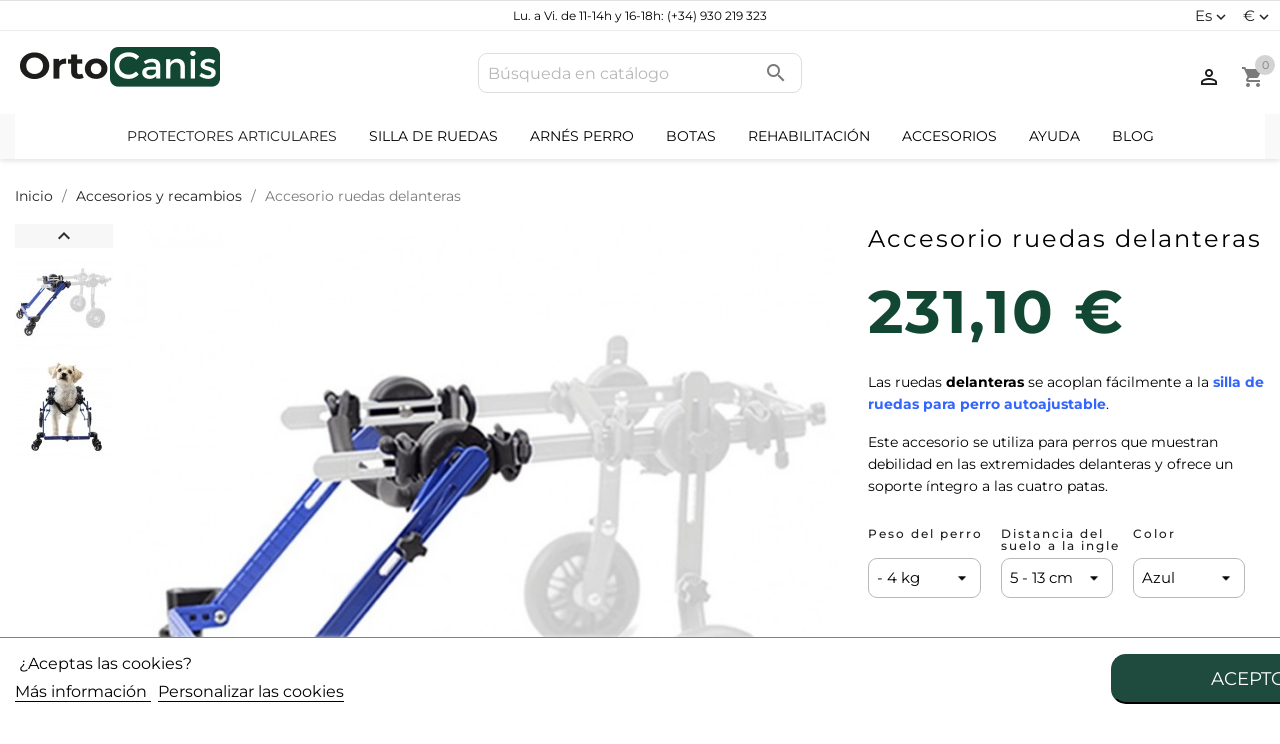

--- FILE ---
content_type: text/html; charset=utf-8
request_url: https://www.ortocanis.com/es/accesorios-y-recambios/accesorio-ruedas-delanteras-.html
body_size: 30116
content:
<!doctype html>
<html lang="es-ES">

  <head>
    
      
  <meta charset="utf-8">


  <meta http-equiv="x-ua-compatible" content="ie=edge">



  <title>Accesorio para silla de ruedas para perro</title>
  
    
  
  <meta name="description" content="Ruedas delanteras para conectar con silla de ruedas para perro. Solución para perros paralíticos o que muestran debilidad en las 4 patas.">
  <meta name="keywords" content="perro,paralitico,discapacitado,silla de ruedas,carrito,carritos">
        <link rel="canonical" href="https://www.ortocanis.com/es/accesorios-y-recambios/accesorio-ruedas-delanteras-.html">
  
    
  
  
    <link rel="alternate" href="https://www.ortocanis.com/en/accessories-and-spare-parts/accesorio-ruedas-delanteras-.html" hreflang="x-default">
                              <link rel="alternate" href="https://www.ortocanis.com/es/accesorios-y-recambios/accesorio-ruedas-delanteras-.html" hreflang="es-es">
                                    <link rel="alternate" href="https://www.ortocanis.com/en/accessories-and-spare-parts/accesorio-ruedas-delanteras-.html" hreflang="en-us">
                                  <link rel="alternate" href="https://www.ortocanis.com/fr/accessoires-et-pieces-/accessoires-roues-avant.html" hreflang="fr-fr">
                                  <link rel="alternate" href="https://www.ortocanis.com/pt/acessorios-e-pecas-sobressalentes/rodas-frente-cadeira-rodas.html" hreflang="pt-pt">
                                  <link rel="alternate" href="https://www.ortocanis.com/de/zubehoer-und-ersatzteile/zusaetzliche-frontraeder-hunderollstuhl.html" hreflang="de-de">
                                  <link rel="alternate" href="https://www.ortocanis.com/it/accessori-e-ricambi/ruote-anteriori-carrello-cani-disabili.html" hreflang="it-it">
                                    <link rel="alternate" href="https://www.ortocanis.com/ko/dog-wheelchair-accesories/accesorio-ruedas-delanteras-.html" hreflang="ko-kp">
                                    <link rel="alternate" href="https://www.ortocanis.com/ca/accessoris-i-recanvis/accessori-rodes-davanteres.html" hreflang="ca-es">
            

  
    <script type="application/ld+json">
  {
    "@context": "https://schema.org",
    "@type": "Organization",
    "name" : "Ortocanis.com",
    "url" : "https://www.ortocanis.com/es/",
          "logo": {
        "@type": "ImageObject",
        "url":"https://www.ortocanis.com/img/logo-1666690178.jpg"
      }
      }
</script>

<script type="application/ld+json">
  {
    "@context": "https://schema.org",
    "@type": "WebPage",
    "isPartOf": {
      "@type": "WebSite",
      "url":  "https://www.ortocanis.com/es/",
      "name": "Ortocanis.com"
    },
    "name": "Accesorio para silla de ruedas para perro",
    "url":  "https://www.ortocanis.com/es/accesorios-y-recambios/accesorio-ruedas-delanteras-.html"
  }
</script>


  <script type="application/ld+json">
    {
      "@context": "https://schema.org",
      "@type": "BreadcrumbList",
      "itemListElement": [
                  {
            "@type": "ListItem",
            "position": 1,
            "name": "Inicio",
            "item": "https://www.ortocanis.com/es/"
          },                  {
            "@type": "ListItem",
            "position": 2,
            "name": "Accesorios y recambios",
            "item": "https://www.ortocanis.com/es/accesorios-y-recambios"
          },                  {
            "@type": "ListItem",
            "position": 3,
            "name": "Accesorio ruedas delanteras",
            "item": "https://www.ortocanis.com/es/accesorios-y-recambios/accesorio-ruedas-delanteras-.html"
          }              ]
    }
  </script>
  
  
  
        <script type="application/ld+json">
  {
    "@context": "https://schema.org/",
    "@type": "Product",
    "name": "Accesorio ruedas delanteras",
    "description": "Ruedas delanteras para conectar con silla de ruedas para perro. Solución para perros paralíticos o que muestran debilidad en las 4 patas.",
    "category": "Accesorios y recambios",
    "image" :"https://www.ortocanis.com/1381-home_default/accesorio-ruedas-delanteras-.jpg",    "sku": "ORT034",
    "mpn": "ORT034"
        ,
    "brand": {
      "@type": "Thing",
      "name": "Ortocanis"
    }
            ,
    "weight": {
        "@context": "https://schema.org",
        "@type": "QuantitativeValue",
        "value": "10.000000",
        "unitCode": "kg"
    }
        ,
    "offers": {
      "@type": "Offer",
      "priceCurrency": "EUR",
      "name": "Accesorio ruedas delanteras",
      "price": "231.1",
      "url": "https://www.ortocanis.com/es/accesorios-y-recambios/accesorio-ruedas-delanteras-.html#/4-color-azul/188-peso_del_animal-_4_kg/251-distancia_del_suelo_a_la_ingle-5_13_cm",
      "priceValidUntil": "2025-12-06",
              "image": ["https://www.ortocanis.com/1729-large_default/accesorio-ruedas-delanteras-.jpg","https://www.ortocanis.com/1730-large_default/accesorio-ruedas-delanteras-.jpg"],
            "sku": "ORT034",
      "mpn": "ORT034",
                        "availability": "https://schema.org/InStock",
      "seller": {
        "@type": "Organization",
        "name": "Ortocanis.com"
      }
    }
      }
</script>

  
  
    
  

  
    <meta property="og:title" content="Accesorio para silla de ruedas para perro" />
    <meta property="og:description" content="Ruedas delanteras para conectar con silla de ruedas para perro. Solución para perros paralíticos o que muestran debilidad en las 4 patas." />
    <meta property="og:url" content="https://www.ortocanis.com/es/accesorios-y-recambios/accesorio-ruedas-delanteras-.html" />
    <meta property="og:site_name" content="Ortocanis.com" />
        



  <meta name="viewport" content="width=device-width, initial-scale=1">



  <link rel="icon" type="image/vnd.microsoft.icon" href="https://www.ortocanis.com/img/favicon.ico?17506730321">
  <link rel="shortcut icon" type="image/x-icon" href="https://www.ortocanis.com/img/favicon.ico?17506730321">



    <link rel="stylesheet" href="https://www.ortocanis.com/themes/ortocanis_child/assets/css/_partials/font-colors.css?v=12" type="text/css" media="all">
  <link rel="stylesheet" href="https://www.ortocanis.com/modules/advancedvatmanager/views/css/front.css?v=12" type="text/css" media="all">
  <link rel="stylesheet" href="https://www.ortocanis.com/themes/ortocanis_child/assets/css/theme.css?v=12" type="text/css" media="all">
  <link rel="stylesheet" href="https://www.ortocanis.com/modules/blockreassurance/views/dist/front.css?v=12" type="text/css" media="all">
  <link rel="stylesheet" href="https://www.ortocanis.com/themes/ortocanis_child/modules/ps_searchbar/ps_searchbar.css?v=12" type="text/css" media="all">
  <link rel="stylesheet" href="https://www.ortocanis.com/modules/megaaffiliates/views/css/megaaffiliates.css?v=12" type="text/css" media="all">
  <link rel="stylesheet" href="https://www.ortocanis.com/modules/paypal/views/css/paypal_fo.css?v=12" type="text/css" media="all">
  <link rel="stylesheet" href="https://www.ortocanis.com/modules/estimateddelivery/views/css/estimateddelivery.css?v=12" type="text/css" media="all">
  <link rel="stylesheet" href="https://www.ortocanis.com/modules/estimateddelivery/views/css/font-awesome.css?v=12" type="text/css" media="all">
  <link rel="stylesheet" href="https://www.ortocanis.com/modules/productcomments/views/css/productcomments.css?v=12" type="text/css" media="all">
  <link rel="stylesheet" href="https://www.ortocanis.com/themes/ortocanis_child/modules/ecommsearchbar//views/css/ecommsearchbar.css?v=12" type="text/css" media="all">
  <link rel="stylesheet" href="https://www.ortocanis.com/modules/g_relatedcrosssellingproducts/views/css/front/owl.carousel.min.css?v=12" type="text/css" media="all">
  <link rel="stylesheet" href="https://www.ortocanis.com/modules/g_relatedcrosssellingproducts/views/css/front/owl.theme.default.min.css?v=12" type="text/css" media="all">
  <link rel="stylesheet" href="https://www.ortocanis.com/themes/ortocanis_child/modules/g_relatedcrosssellingproducts/views/css/front/g_relatedcrosssellingproducts.css?v=12" type="text/css" media="all">
  <link rel="stylesheet" href="https://www.ortocanis.com/modules/sequra/views/css/custom.css?v=12" type="text/css" media="all">
  <link rel="stylesheet" href="https://www.ortocanis.com/modules/productlabelsandstickers/views/css/stickers.css?v=12" type="text/css" media="all">
  <link rel="stylesheet" href="https://www.ortocanis.com/modules/lgcookieslaw/views/css/front.css?v=12" type="text/css" media="all">
  <link rel="stylesheet" href="https://www.ortocanis.com/modules/lgcookieslaw/views/css/lgcookieslaw.css?v=12" type="text/css" media="all">
  <link rel="stylesheet" href="https://www.ortocanis.com/js/jquery/ui/themes/base/minified/jquery-ui.min.css?v=12" type="text/css" media="all">
  <link rel="stylesheet" href="https://www.ortocanis.com/themes/ortocanis_child/modules/ecommzoom/views/css/ecommzoom.css?v=12" type="text/css" media="all">
  <link rel="stylesheet" href="https://www.ortocanis.com/js/jquery/ui/themes/base/minified/jquery.ui.theme.min.css?v=12" type="text/css" media="all">
  <link rel="stylesheet" href="https://www.ortocanis.com/js/jquery/plugins/fancybox/jquery.fancybox.css?v=12" type="text/css" media="all">
  <link rel="stylesheet" href="https://www.ortocanis.com/themes/ortocanis_child/modules/ecommbanners/views/css/front/ecommbanners.css?v=12" type="text/css" media="all">
  <link rel="stylesheet" href="https://www.ortocanis.com/themes/ortocanis_child/modules/ecommowlslider/views/css/ecommowlslider.css?v=12" type="text/css" media="all">
  <link rel="stylesheet" href="https://www.ortocanis.com/themes/ortocanis_child/modules/ecommowlslider/views/css/ecommowlslider-custom.css?v=12" type="text/css" media="all">
  <link rel="stylesheet" href="https://www.ortocanis.com/themes/ortocanis_child/modules/iqitmegamenu/views/css/front.css?v=12" type="text/css" media="all">
  <link rel="stylesheet" href="https://www.ortocanis.com/themes/ortocanis_child/modules/ecommproductaddtocartfixed/views/css/ecommproductaddtocartfixed.css?v=12" type="text/css" media="all">
  <link rel="stylesheet" href="https://www.ortocanis.com/themes/ortocanis_child/modules/iqitmegamenu/views/css/iqitmegamenu_s_1.css?v=12" type="text/css" media="all">
  <link rel="stylesheet" href="https://www.ortocanis.com/themes/ortocanis_child/assets/css/_partials/type1/header.css?v=12" type="text/css" media="all">
  <link rel="stylesheet" href="https://www.ortocanis.com/themes/ortocanis_child/assets/css/_partials/type1/product-list.css?v=12" type="text/css" media="all">
  <link rel="stylesheet" href="https://www.ortocanis.com/themes/ortocanis_child/assets/css/_partials/type1/footer.css?v=12" type="text/css" media="all">
  <link rel="stylesheet" href="https://www.ortocanis.com/themes/ortocanis_child/assets/css/_partials/type1/product.css?v=12" type="text/css" media="all">
  <link rel="stylesheet" href="https://www.ortocanis.com/themes/ortocanis_child/modules/prestasmartwishlist/views/css/front/smart_wishlist.css?v=12" type="text/css" media="all">




  

  <script type="text/javascript">
        var added_img = "https:\/\/www.ortocanis.com\/modules\/prestasmartwishlist\/views\/img\/icon5.png";
        var advancedvatmanager = {"admin_ajax_url_advancedvatmanager":"","id_customer":false,"id_customer_field":"customer_address[id_customer]","id_address":false,"vat_number":"customer_address[vat_number]","country_name":"customer_address[id_country]","company":"customer_address[company]","address1":"customer_address[address1]","address2":"customer_address[address2]","postcode":"customer_address[postcode]","city":"customer_address[city]","error_msg":"Error al comprobar el n\u00famero de IVA.","PS1770":true,"controller":"product","ajax_url_addressVAT":"https:\/\/www.ortocanis.com\/es\/module\/advancedvatmanager\/AddressVAT","vat_field":"optional","display_with_company":false,"company_validation":false,"company_validation_address":false,"label":"","legend":"","NOTALLOW_CHECKOUT_WITHOUT_VALIDATION":"1","opc_presteamshop_enabled":true,"price_label_exempt":"","product_action_container":"No se ha encontrado ninguna plantilla para el m\u00f3dulo advancedvatmanager","VOEC_limit":3000,"disable_cart_nonvoec":"0","dniverificator_module_enabled":false,"valid_countries":["1","2","3","236","16","76","74","20","37","193","86","7","8","9","143","26","10","125","131","12","139","13","14","15","17","36","18"]};
        var ecommproductaddtocartfixed_position = "bottom";
        var ecommzoom = {"zoomWindow":"0","zoomMagnifier":"1"};
        var get_params_ecommwpo = "?opt=isolang|es*id_lang|1*controller|product*id_product|204";
        var iqitmegamenu = {"sticky":true,"mobileType":"push","containerSelector":"#wrapper .container"};
        var klCustomer = {"email":null,"firstName":null,"lastName":null};
        var klProduct = {"ProductName":"Accesorio ruedas delanteras","ProductID":204,"SKU":"ORT034","Tags":[],"Price":"191.00","PriceInclTax":"231.10","SpecialPrice":"231.10","Categories":["Silla de ruedas para perros","Accesorios y recambios","Comprar"],"Image":"https:\/\/www.ortocanis.com\/1381-home_default\/accesorio-ruedas-delanteras-.jpg","Link":"https:\/\/www.ortocanis.com\/es\/accesorios-y-recambios\/accesorio-ruedas-delanteras-.html","ShopID":1,"LangID":1,"eventValue":190.995124};
        var lgcookieslaw_block = false;
        var lgcookieslaw_cookie_name = "__lglaw";
        var lgcookieslaw_position = "2";
        var lgcookieslaw_reload = true;
        var lgcookieslaw_session_time = "31536000";
        var normal_img = "https:\/\/www.ortocanis.com\/modules\/prestasmartwishlist\/views\/img\/icon.png";
        var presta_customer_error = "Please login to add product into wishlist";
        var presta_list_error = "Please provide list name";
        var presta_list_max_error = "You can not create more than 10 wishlist";
        var presta_mylist_url = "https:\/\/www.ortocanis.com\/es\/module\/prestasmartwishlist\/mylist";
        var presta_process_url = "https:\/\/www.ortocanis.com\/es\/module\/prestasmartwishlist\/process";
        var presta_select_error = "Please select products";
        var presta_wishlist_id_product = "204";
        var prestashop = {"cart":{"products":[],"totals":{"total":{"type":"total","label":"Total","amount":0,"value":"0,00\u00a0\u20ac"},"total_including_tax":{"type":"total","label":"Total (impuestos incl.)","amount":0,"value":"0,00\u00a0\u20ac"},"total_excluding_tax":{"type":"total","label":"Total (impuestos excl.)","amount":0,"value":"0,00\u00a0\u20ac"}},"subtotals":{"products":{"type":"products","label":"Subtotal","amount":0,"value":"0,00\u00a0\u20ac"},"discounts":null,"shipping":{"type":"shipping","label":"Transporte","amount":0,"value":""},"tax":null},"products_count":0,"summary_string":"0 art\u00edculos","vouchers":{"allowed":1,"added":[]},"discounts":[],"minimalPurchase":0,"minimalPurchaseRequired":""},"currency":{"id":1,"name":"Euro","iso_code":"EUR","iso_code_num":"978","sign":"\u20ac"},"customer":{"lastname":null,"firstname":null,"email":null,"birthday":null,"newsletter":null,"newsletter_date_add":null,"optin":null,"website":null,"company":null,"siret":null,"ape":null,"is_logged":false,"gender":{"type":null,"name":null},"addresses":[]},"language":{"name":"Espa\u00f1ol (Spanish)","iso_code":"es","locale":"es-ES","language_code":"es","is_rtl":"0","date_format_lite":"d\/m\/Y","date_format_full":"d\/m\/Y H:i:s","id":1},"page":{"title":"","canonical":"https:\/\/www.ortocanis.com\/es\/accesorios-y-recambios\/accesorio-ruedas-delanteras-.html","meta":{"title":"Accesorio para silla de ruedas para perro","description":"Ruedas delanteras para conectar con silla de ruedas para perro. Soluci\u00f3n para perros paral\u00edticos o que muestran debilidad en las 4 patas.","keywords":"perro,paralitico,discapacitado,silla de ruedas,carrito,carritos","robots":"index"},"page_name":"product","body_classes":{"lang-es":true,"lang-rtl":false,"country-ES":true,"currency-EUR":true,"layout-full-width":true,"page-product":true,"tax-display-disabled":true,"product-id-204":true,"product-Accesorio ruedas delanteras":true,"product-id-category-22":true,"product-id-manufacturer-37":true,"product-id-supplier-0":true,"product-available-for-order":true},"admin_notifications":[]},"shop":{"name":"Ortocanis.com","logo":"https:\/\/www.ortocanis.com\/img\/logo-1666690178.jpg","stores_icon":"https:\/\/www.ortocanis.com\/img\/logo_stores.png","favicon":"https:\/\/www.ortocanis.com\/img\/favicon.ico"},"urls":{"base_url":"https:\/\/www.ortocanis.com\/","current_url":"https:\/\/www.ortocanis.com\/es\/accesorios-y-recambios\/accesorio-ruedas-delanteras-.html","shop_domain_url":"https:\/\/www.ortocanis.com","img_ps_url":"https:\/\/www.ortocanis.com\/img\/","img_cat_url":"https:\/\/www.ortocanis.com\/img\/c\/","img_lang_url":"https:\/\/www.ortocanis.com\/img\/l\/","img_prod_url":"https:\/\/www.ortocanis.com\/img\/p\/","img_manu_url":"https:\/\/www.ortocanis.com\/img\/m\/","img_sup_url":"https:\/\/www.ortocanis.com\/img\/su\/","img_ship_url":"https:\/\/www.ortocanis.com\/img\/s\/","img_store_url":"https:\/\/www.ortocanis.com\/img\/st\/","img_col_url":"https:\/\/www.ortocanis.com\/img\/co\/","img_url":"https:\/\/www.ortocanis.com\/themes\/ortocanis_child\/assets\/img\/","css_url":"https:\/\/www.ortocanis.com\/themes\/ortocanis_child\/assets\/css\/","js_url":"https:\/\/www.ortocanis.com\/themes\/ortocanis_child\/assets\/js\/","pic_url":"https:\/\/www.ortocanis.com\/upload\/","pages":{"address":"https:\/\/www.ortocanis.com\/es\/direccion","addresses":"https:\/\/www.ortocanis.com\/es\/direcciones","authentication":"https:\/\/www.ortocanis.com\/es\/iniciar-sesion","cart":"https:\/\/www.ortocanis.com\/es\/carrito","category":"https:\/\/www.ortocanis.com\/es\/index.php?controller=category","cms":"https:\/\/www.ortocanis.com\/es\/index.php?controller=cms","contact":"https:\/\/www.ortocanis.com\/es\/contactenos","discount":"https:\/\/www.ortocanis.com\/es\/descuento","guest_tracking":"https:\/\/www.ortocanis.com\/es\/seguimiento-pedido-invitado","history":"https:\/\/www.ortocanis.com\/es\/historial-compra","identity":"https:\/\/www.ortocanis.com\/es\/datos-personales","index":"https:\/\/www.ortocanis.com\/es\/","my_account":"https:\/\/www.ortocanis.com\/es\/mi-cuenta","order_confirmation":"https:\/\/www.ortocanis.com\/es\/confirmacion-pedido","order_detail":"https:\/\/www.ortocanis.com\/es\/index.php?controller=order-detail","order_follow":"https:\/\/www.ortocanis.com\/es\/seguimiento-pedido","order":"https:\/\/www.ortocanis.com\/es\/pedido","order_return":"https:\/\/www.ortocanis.com\/es\/index.php?controller=order-return","order_slip":"https:\/\/www.ortocanis.com\/es\/facturas-abono","pagenotfound":"https:\/\/www.ortocanis.com\/es\/pagina-no-encontrada","password":"https:\/\/www.ortocanis.com\/es\/recuperar-contrasena","pdf_invoice":"https:\/\/www.ortocanis.com\/es\/index.php?controller=pdf-invoice","pdf_order_return":"https:\/\/www.ortocanis.com\/es\/index.php?controller=pdf-order-return","pdf_order_slip":"https:\/\/www.ortocanis.com\/es\/index.php?controller=pdf-order-slip","prices_drop":"https:\/\/www.ortocanis.com\/es\/productos-rebajados","product":"https:\/\/www.ortocanis.com\/es\/index.php?controller=product","search":"https:\/\/www.ortocanis.com\/es\/busqueda?id=%5Bid%5D","sitemap":"https:\/\/www.ortocanis.com\/es\/mapa-del-sitio","stores":"https:\/\/www.ortocanis.com\/es\/tiendas","supplier":"https:\/\/www.ortocanis.com\/es\/proveedores","register":"https:\/\/www.ortocanis.com\/es\/iniciar-sesion?create_account=1","order_login":"https:\/\/www.ortocanis.com\/es\/pedido?login=1"},"alternative_langs":{"es":"https:\/\/www.ortocanis.com\/es\/accesorios-y-recambios\/accesorio-ruedas-delanteras-.html","en-us":"https:\/\/www.ortocanis.com\/en\/accessories-and-spare-parts\/accesorio-ruedas-delanteras-.html","fr-fr":"https:\/\/www.ortocanis.com\/fr\/accessoires-et-pieces-\/accessoires-roues-avant.html","pt-pt":"https:\/\/www.ortocanis.com\/pt\/acessorios-e-pecas-sobressalentes\/rodas-frente-cadeira-rodas.html","de-de":"https:\/\/www.ortocanis.com\/de\/zubehoer-und-ersatzteile\/zusaetzliche-frontraeder-hunderollstuhl.html","it-it":"https:\/\/www.ortocanis.com\/it\/accessori-e-ricambi\/ruote-anteriori-carrello-cani-disabili.html","ko":"https:\/\/www.ortocanis.com\/ko\/dog-wheelchair-accesories\/accesorio-ruedas-delanteras-.html","ca-es":"https:\/\/www.ortocanis.com\/ca\/accessoris-i-recanvis\/accessori-rodes-davanteres.html"},"theme_assets":"\/themes\/ortocanis_child\/assets\/","actions":{"logout":"https:\/\/www.ortocanis.com\/es\/?mylogout="},"no_picture_image":{"bySize":{"small_default":{"url":"https:\/\/www.ortocanis.com\/img\/p\/es-default-small_default.jpg","width":98,"height":98},"cart_default":{"url":"https:\/\/www.ortocanis.com\/img\/p\/es-default-cart_default.jpg","width":125,"height":125},"home_default":{"url":"https:\/\/www.ortocanis.com\/img\/p\/es-default-home_default.jpg","width":323,"height":323},"home_default_2":{"url":"https:\/\/www.ortocanis.com\/img\/p\/es-default-home_default_2.jpg","width":323,"height":323},"medium_default":{"url":"https:\/\/www.ortocanis.com\/img\/p\/es-default-medium_default.jpg","width":452,"height":452},"large_default":{"url":"https:\/\/www.ortocanis.com\/img\/p\/es-default-large_default.jpg","width":800,"height":800}},"small":{"url":"https:\/\/www.ortocanis.com\/img\/p\/es-default-small_default.jpg","width":98,"height":98},"medium":{"url":"https:\/\/www.ortocanis.com\/img\/p\/es-default-home_default_2.jpg","width":323,"height":323},"large":{"url":"https:\/\/www.ortocanis.com\/img\/p\/es-default-large_default.jpg","width":800,"height":800},"legend":""}},"configuration":{"display_taxes_label":false,"display_prices_tax_incl":true,"is_catalog":false,"show_prices":true,"opt_in":{"partner":false},"quantity_discount":{"type":"discount","label":"Descuento unitario"},"voucher_enabled":1,"return_enabled":0},"field_required":[],"breadcrumb":{"links":[{"title":"Inicio","url":"https:\/\/www.ortocanis.com\/es\/"},{"title":"Accesorios y recambios","url":"https:\/\/www.ortocanis.com\/es\/accesorios-y-recambios"},{"title":"Accesorio ruedas delanteras","url":"https:\/\/www.ortocanis.com\/es\/accesorios-y-recambios\/accesorio-ruedas-delanteras-.html"}],"count":3},"link":{"protocol_link":"https:\/\/","protocol_content":"https:\/\/"},"time":1763697839,"static_token":"c1618926a4b8bed702f0b90f0628eed2","token":"c1618926a4b8bed702f0b90f0628eed2","debug":false,"modules":{"ecommseo":null}};
        var psr_icon_color = "#1E4B3E";
      </script>



  <script type="text/javascript">
    var ed_hours = 'horas';
    var ed_minutes = 'minutos';
    var ed_and = 'y';
    var ed_refresh = 'Límite de picking alcanzado, por favor refresca el navegador para ver las nuevas opciones';
    var ed_disable_cc = 0;
    /*var ed_has_combi = ; */
    var ed_placement = 50;
    var ed_custom_sel = '.displayProductDeliveryTime';
    var ed_custom_ins = '2';
    var ed_sm = 1;
    var ed_in_modal = 0;
    var front_ajax_url = 'https://www.ortocanis.com/es/module/estimateddelivery/AjaxRefresh?token=c1618926a4b8bed702f0b90f0628eed2';
    var front_ajax_cart_url = 'https://www.ortocanis.com/es/module/estimateddelivery/ajaxcart?token=c1618926a4b8bed702f0b90f0628eed2';
    var ps_version = '17';
    var ed_display_option = 0;
</script>
<script>
var sequraProducts = [];
sequraProducts.push("pp3");
var sequraConfigParams = {
    merchant: "ortocaniscom",
    assetKey: "8FmWhWToxP",
    products: sequraProducts,
    scriptUri: "https://live.sequracdn.com/assets/sequra-checkout.min.js",
    decimalSeparator: ',',
    thousandSeparator: '.',
    locale: 'es',
    currency: 'EUR'
};


(function (i, s, o, g, r, a, m) { i['SequraConfiguration'] = g; i['SequraOnLoad'] = []; i[r] = {}; i[r][a] = function (callback) { i['SequraOnLoad'].push(callback); }; (a = s.createElement(o)), (m = s.getElementsByTagName(o)[0]); a.async = 1; a.src = g.scriptUri; m.parentNode.insertBefore(a, m); })(window, document, 'script', sequraConfigParams, 'Sequra', 'onLoad');

//Helper
var SequraHelper = {
    /**
     * The widgets to be drawn in the page
     */
    widgets: [],

    presets: {
        L: '{"alignment":"left"}',
        R: '{"alignment":"right"}',
        legacy: '{"type":"legacy"}',
        legacyL: '{"type":"legacy","alignment":"left"}',
        legacyR: '{"type":"legacy","alignment":"right"}',
        minimal: '{"type":"text","branding":"none","size":"S","starting-text":"as-low-as"}',
        minimalL: '{"type":"text","branding":"none","size":"S","starting-text":"as-low-as","alignment":"left"}',
        minimalR: '{"type":"text","branding":"none","size":"S","starting-text":"as-low-as","alignment":"right"}'
    },

    getText: function (selector) {
        return selector && document.querySelector(selector) ? document.querySelector(selector).innerText : "0";
    },
    nodeToCents: function (node) {
        return this.textToCents(node ? node.innerText : "0");
    },
    selectorToCents: function (selector) {
        return this.textToCents(SequraHelper.getText(selector));
    },
    textToCents: function (text) {
        text = text.replace(/^\D*/, '').replace(/\D*$/, '');
        if (text.indexOf(sequraConfigParams.decimalSeparator) < 0) {
            text += sequraConfigParams.decimalSeparator + '00';
        }
        return SequraHelper.floatToCents(
            parseFloat(
                text
                    .replace(sequraConfigParams.thousandSeparator, '')
                    .replace(sequraConfigParams.decimalSeparator, '.')
            )
        );
    },
    floatToCents: function (value) {
        return parseInt(value.toFixed(2).replace('.', ''), 10);
    },

    refreshComponents: function () {
        Sequra.onLoad(
            function () {
                Sequra.refreshComponents();
            }
        );
    },

    /**
     * Search for child elements in the parentElem that are targets of the widget
     * @param {object} parentElem DOM element that may contains the widget's targets
        * @param {object} widget  Widget object
        * @param {string} observedAt Unique identifier to avoid fetch the same element multiple times
        * @returns {array} Array of objects containing the target elements and a reference to the widget
        */
    getWidgetTargets: function (parentElem, widget, observedAt) {
        const targets = [];
        const children = parentElem.querySelectorAll(widget.css_sel);
        const productObservedAttr = 'data-sequra-observed-' + widget.product;
        for (const child of children) {
            if (child.getAttribute(productObservedAttr) == observedAt) {
                continue;// skip elements that are already observed in this mutation.
            }
            child.setAttribute(productObservedAttr, observedAt);
            targets.push({ elem: child, widget: widget });
        }
        return targets;
    },

    /**
     * Search for all the targets of the widgets in a parent element
     * @param {object} parentElem DOM element that may contains the widget's targets
        * @param {array} widgets List of widgets to be drawn in the page
        * @param {string} observedAt Unique identifier to avoid fetch the same element multiple times
        * @returns {array} Array of objects containing the target elements and a reference to the widget 
        */
    getWidgetsTargets: function (parentElem, widgets, observedAt) {
        const targets = [];
        for (const widget of widgets) {
            const widgetTargets = this.getWidgetTargets(parentElem, widget, observedAt);
            targets.push(...widgetTargets);
        }
        return targets;
    },

    /**
     * Get an unique identifier to avoid fetch the same element multiple times
     * @returns {number} The current timestamp
        */
    getObservedAt: () => Date.now(),

    /**
     * Paint the widgets in the page and observe the DOM to refresh the widgets when the page changes.
     * @param parentElem The DOM element that contains the promotion widgets
     */
    drawWidgetsOnPage: function () {
        if (!this.widgets.length) {
            return;
        }

        // First, draw the widgets in the page for the first time.
        const widgetsTargets = this.getWidgetsTargets(document, this.widgets, this.getObservedAt());
        widgetsTargets.forEach(({ elem, widget }) => {
            this.drawWidgetOnElement(widget, elem)
        });

        // Then, observe the DOM to refresh the widgets when the page changes.
        const mutationObserver = new MutationObserver((mutations) => {
            const targets = []; // contains the elements that must be refreshed.
            const observedAt = this.getObservedAt();

            for (const mutation of mutations) {
                if (!['childList', 'subtree'].includes(mutation.type)) {
                    continue; // skip mutations that not are changing the DOM.
                }

                const widgetTargets = this.getWidgetsTargets(mutation.target, this.widgets, observedAt)
                targets.push(...widgetTargets);
            }

            mutationObserver.disconnect();// disable the observer to avoid multiple calls to the same function.

            targets.forEach(({ elem, widget }) => this.drawWidgetOnElement(widget, elem)); // draw the widgets.

            mutationObserver.observe(document, { childList: true, subtree: true }); // enable the observer again.
        });

        mutationObserver.observe(document, { childList: true, subtree: true });
    },

    drawWidgetOnElement: function (widget, element) {
        const priceElem = document.querySelector(widget.price_src);
        if (!priceElem) {
            console.error(widget.price_src + ' is not a valid css selector to read the price from, for sequra widget.');
            return;
        }
        const cents = SequraHelper.nodeToCents(priceElem);

        const className = 'sequra-promotion-widget';
        const modifierClassName = className + '--' + widget.product;

        const oldWidget = element.parentNode.querySelector('.' + className + '.' + modifierClassName);		
        if (oldWidget) {
            if (cents == oldWidget.getAttribute('data-amount')) {
                return; // no need to update the widget, the price is the same.
            }

            oldWidget.remove();// remove the old widget to draw a new one.
        }

        const promoWidgetNode = document.createElement('div');
        promoWidgetNode.className = className + ' ' + modifierClassName;
        promoWidgetNode.setAttribute('data-amount', cents);
        promoWidgetNode.setAttribute('data-product', widget.product);
        if (undefined != typeof this.presets[widget.theme]) {
            const theme = this.presets[widget.theme]
            try {
                const attributes = JSON.parse(theme);
                for (var key in attributes) {
                    promoWidgetNode.setAttribute('data-' + key, "" + attributes[key]);
                }
            } catch (e) {
                promoWidgetNode.setAttribute('data-type', 'text');
            }
        }
        if (widget.campaign) {
            promoWidgetNode.setAttribute('data-campaign', widget.campaign);
        }

        if (element.nextSibling) {//Insert after
            element.parentNode.insertBefore(promoWidgetNode, element.nextSibling);
            this.refreshComponents();
        } else {
            element.parentNode.appendChild(promoWidgetNode);
        }
    },

    waitForElememt: function (selector) {
        return new Promise(function (resolve) {
            if (document.querySelector(selector)) {
                return resolve();
            }
            const observer = new MutationObserver(function (mutations) {
                mutations.forEach(function (mutation) {
                    if (!mutation.addedNodes)
                        return;
                    var found = false;
                    mutation.addedNodes.forEach(function (node) {
                        found = found || (node.matches && node.matches(selector));
                    });
                    if (found) {
                        resolve();
                        observer.disconnect();
                    }
                });
            });

            observer.observe(document.body, {
                childList: true,
                subtree: true
            });
        });
    }
};    

</script><meta property="og:image" content="https://www.ortocanis.com/modules/ecommseo/img/opengraph_logo.png"><meta name="twitter:card" content="summary_large_image"><meta name="twitter:site" content="@www.ortocanis.com" /><meta name="twitter:domain" content="www.ortocanis.com"><meta name="twitter:url" content="https://www.ortocanis.com/es/accesorios-y-recambios/accesorio-ruedas-delanteras-.html"><meta name="twitter:title" content="Accesorio para silla de ruedas para perro"><meta name="twitter:description" content="Ruedas delanteras para conectar con silla de ruedas para perro. Solución para perros paralíticos o que muestran debilidad en las 4 patas."><meta name="twitter:image" content="https://www.ortocanis.com/modules/ecommseo/img/twittertag_logo.png">
<script type="text/javascript" data-keepinline="true">
    var trustpilot_script_url = 'https://invitejs.trustpilot.com/tp.min.js';
    var trustpilot_key = 'VqDw5HWTN217X7mc';
    var trustpilot_widget_script_url = '//widget.trustpilot.com/bootstrap/v5/tp.widget.bootstrap.min.js';
    var trustpilot_integration_app_url = 'https://ecommscript-integrationapp.trustpilot.com';
    var trustpilot_preview_css_url = '//ecommplugins-scripts.trustpilot.com/v2.1/css/preview.min.css';
    var trustpilot_preview_script_url = '//ecommplugins-scripts.trustpilot.com/v2.1/js/preview.min.js';
    var trustpilot_ajax_url = 'https://www.ortocanis.com/es/module/trustpilot/trustpilotajax';
    var user_id = '0';
    var trustpilot_trustbox_settings = {"trustboxes":[{"enabled":"enabled","snippet":"[base64]","customizations":"[base64]","defaults":"[base64]","page":"product","position":"after","corner":"top: #{Y}px; left: #{X}px;","paddingx":"0","paddingy":"0","zindex":"1000","clear":"both","xpaths":"[base64]","sku":"TRUSTPILOT_SKU_VALUE_204,ORT034,TRUSTPILOT_SKU_VALUE_1758,ORT034-FA0- B1 MINI,TRUSTPILOT_SKU_VALUE_1761,ORT034-FA0- B2 MINI,TRUSTPILOT_SKU_VALUE_1764,ORT034- FA0- B3 MINI,TRUSTPILOT_SKU_VALUE_1765,ORT034-FA1-363,TRUSTPILOT_SKU_VALUE_1766,ORT034- FA4-0608,TRUSTPILOT_SKU_VALUE_1768,ORT034- FA1-362,TRUSTPILOT_SKU_VALUE_1772,ORT034- FA4-0908,TRUSTPILOT_SKU_VALUE_1775,ORT034- FA4-1208,TRUSTPILOT_SKU_VALUE_1778,ORT034- FA7-1212,TRUSTPILOT_SKU_VALUE_1781,ORT034-FA7-1216,TRUSTPILOT_SKU_VALUE_1784,ORT034-FA7-1516,TRUSTPILOT_SKU_VALUE_2454,TRUSTPILOT_SKU_VALUE_2471,TRUSTPILOT_SKU_VALUE_2472,TRUSTPILOT_SKU_VALUE_2473,TRUSTPILOT_SKU_VALUE_2474","name":"Accesorio ruedas delanteras","widgetName":"Product Mini MultiSource","repeatable":true,"uuid":"d86d88f8-1d14-0092-34d8-100240f39b99","error":"Your selection is in a form, so it might be not consistent through different pages.","repeatXpath":{"xpathById":{"prefix":"","suffix":""},"xpathFromRoot":{"prefix":"","suffix":""}},"width":"100%","height":"30px","locale":"es-ES","noReviews":true,"fontFamily":"Open Sans"},{"enabled":"enabled","snippet":"[base64]","customizations":"[base64]","defaults":"[base64]","page":"product","position":"before","corner":"top: #{Y}px; left: #{X}px;","paddingx":"0","paddingy":"0","zindex":"0","clear":"both","xpaths":"WyJpZChcIm1haW5cIikvRElWWzJdL0RJVlsxXSIsIi8vRElWW0BjbGFzcz1cImNvbnRhaW5lclwiXSIsIi9IVE1MWzFdL0JPRFlbMV0vTUFJTlsxXS9TRUNUSU9OWzFdL0RJVlsxXS9ESVZbMV0vRElWWzFdL1NFQ1RJT05bMV0vRElWWzJdL0RJVlsxXSJd","sku":"TRUSTPILOT_SKU_VALUE_204,ORT034,TRUSTPILOT_SKU_VALUE_1758,ORT034-FA0- B1 MINI,TRUSTPILOT_SKU_VALUE_1761,ORT034-FA0- B2 MINI,TRUSTPILOT_SKU_VALUE_1764,ORT034- FA0- B3 MINI,TRUSTPILOT_SKU_VALUE_1765,ORT034-FA1-363,TRUSTPILOT_SKU_VALUE_1766,ORT034- FA4-0608,TRUSTPILOT_SKU_VALUE_1768,ORT034- FA1-362,TRUSTPILOT_SKU_VALUE_1772,ORT034- FA4-0908,TRUSTPILOT_SKU_VALUE_1775,ORT034- FA4-1208,TRUSTPILOT_SKU_VALUE_1778,ORT034- FA7-1212,TRUSTPILOT_SKU_VALUE_1781,ORT034-FA7-1216,TRUSTPILOT_SKU_VALUE_1784,ORT034-FA7-1516,TRUSTPILOT_SKU_VALUE_2454,TRUSTPILOT_SKU_VALUE_2471,TRUSTPILOT_SKU_VALUE_2472,TRUSTPILOT_SKU_VALUE_2473,TRUSTPILOT_SKU_VALUE_2474","name":"Accesorio ruedas delanteras","widgetName":"Product Reviews MultiSource SEO","repeatable":true,"uuid":"9576d759-10dc-7ef1-d7ee-f91d9da678ce","error":null,"repeatXpath":{"xpathById":{"prefix":"","suffix":""},"xpathFromRoot":{"prefix":"","suffix":""}},"width":"65%","height":"680px","locale":"en-US","fontFamily":"Montserrat","noReviews":true},{"enabled":"enabled","snippet":"[base64]","customizations":"[base64]","defaults":"[base64]","page":"product","position":"floating","corner":"top: #{Y}px; left: #{X}px;","paddingx":"0","paddingy":"0","zindex":"1000","clear":"both","xpaths":"WyJpZChcIl9kZXNrdG9wX2xvZ29cIikiLCIvL0RJVltAY2xhc3M9XCJjb2wtbWQtMyBoaWRkZW4tbWQtZG93blwiXSIsIi9IVE1MWzFdL0JPRFlbMV0vTUFJTlsxXS9IRUFERVJbMV0vRElWWzJdL0RJVlsxXS9ESVZbMV0vRElWWzFdIl0=","sku":"TRUSTPILOT_SKU_VALUE_204,ORT034,TRUSTPILOT_SKU_VALUE_1758,ORT034-FA0- B1 MINI,TRUSTPILOT_SKU_VALUE_1761,ORT034-FA0- B2 MINI,TRUSTPILOT_SKU_VALUE_1764,ORT034- FA0- B3 MINI,TRUSTPILOT_SKU_VALUE_1765,ORT034-FA1-363,TRUSTPILOT_SKU_VALUE_1766,ORT034- FA4-0608,TRUSTPILOT_SKU_VALUE_1768,ORT034- FA1-362,TRUSTPILOT_SKU_VALUE_1772,ORT034- FA4-0908,TRUSTPILOT_SKU_VALUE_1775,ORT034- FA4-1208,TRUSTPILOT_SKU_VALUE_1778,ORT034- FA7-1212,TRUSTPILOT_SKU_VALUE_1781,ORT034-FA7-1216,TRUSTPILOT_SKU_VALUE_1784,ORT034-FA7-1516,TRUSTPILOT_SKU_VALUE_2454,TRUSTPILOT_SKU_VALUE_2471,TRUSTPILOT_SKU_VALUE_2472,TRUSTPILOT_SKU_VALUE_2473,TRUSTPILOT_SKU_VALUE_2474","name":"Accesorio ruedas delanteras","widgetName":"Micro TrustScore","repeatable":false,"uuid":"90c50890-bdf6-76e5-d6d2-39a437031a11","error":null,"repeatXpath":{"xpathById":{"prefix":"","suffix":""},"xpathFromRoot":{"prefix":"","suffix":""}},"width":"100%","height":"20px","locale":"en-GB"}],"activeTrustbox":0,"pageUrls":{"landing":"https:\/\/www.ortocanis.com\/es\/","category":"https:\/\/www.ortocanis.com\/es\/accesorios-y-recambios","product":"https:\/\/www.ortocanis.com\/es\/protectores-articulares-para-perros\/munequera-perro.html#\/contorno_del_carpo-17_19_cm_talla_l"}};
</script>
<script type="text/javascript" src="/modules/trustpilot/views/js/tp_register.min.js"></script>
<script type="text/javascript" src="/modules/trustpilot/views/js/tp_trustbox.min.js"></script>
<script type="text/javascript" src="/modules/trustpilot/views/js/tp_preview.min.js"></script>

	<script type="text/javascript">
	   var nbProductCart = "0";
	   var favico_front_controller = "https://www.ortocanis.com/es/module/faviconotification/FrontAjaxFaviconotification";
       var BgColor = "#ff0000";
       var TxtColor = "#ffffff";
	</script>




    
    <meta property="og:type" content="product">
            <meta property="og:image" content="https://www.ortocanis.com/1381-large_default/accesorio-ruedas-delanteras-.jpg">
    
            <meta property="product:pretax_price:amount" content="190.995124">
        <meta property="product:pretax_price:currency" content="EUR">
        <meta property="product:price:amount" content="231.1">
        <meta property="product:price:currency" content="EUR">
                <meta property="product:weight:value" content="10.000000">
        <meta property="product:weight:units" content="kg">
    
  </head>

  <body id="product" class="lang-es country-es currency-eur layout-full-width page-product tax-display-disabled product-id-204 product-accesorio-ruedas-delanteras product-id-category-22 product-id-manufacturer-37 product-id-supplier-0 product-available-for-order">

    
      
    

    <main>
      
              

      <header id="header">
        
                       
  <div class="header-banner">
    <div id="ecommbanners_displayBanner" class="ecommbanners">
	<ul class="htmlcontent clearfix" style="grid-template-columns: repeat(3, 1fr); ">
		
			<li class="htmlcontent-item-1" style="grid-row: span 1; grid-column: span 12;">
					
					
					     
    					    
							<figure>
																											<div class="item-html onlytext">
											<p style="text-align:center;">Lu. a Vi. de 11-14h y 16-18h: (+34) 930 219 323</p>
										</div>
																	
																																		<div id="currency-lang-selectors">
										<div class="lang-selector">
											<div id="_desktop_language_selector">
  <div class="language-selector-wrapper">
    <div class="language-selector dropdown js-dropdown">
      <button data-toggle="dropdown" class="hidden-sm-down btn-unstyle" aria-haspopup="true" aria-expanded="false" aria-label="Selector desplegable de idioma">
        <span class="expand-more">es</span>
        <i class="material-icons expand-more">expand_more</i>
      </button>
      <ul class="dropdown-menu hidden-sm-down" aria-labelledby="language-selector-label">
                  <li  class="current" >
            <a href="https://www.ortocanis.com/es/accesorios-y-recambios/accesorio-ruedas-delanteras-.html" class="dropdown-item" data-iso-code="es">Español</a>
          </li>
                  <li >
            <a href="https://www.ortocanis.com/en/accessories-and-spare-parts/accesorio-ruedas-delanteras-.html" class="dropdown-item" data-iso-code="en">English</a>
          </li>
                  <li >
            <a href="https://www.ortocanis.com/fr/accessoires-et-pieces-/accessoires-roues-avant.html" class="dropdown-item" data-iso-code="fr">Français</a>
          </li>
                  <li >
            <a href="https://www.ortocanis.com/pt/acessorios-e-pecas-sobressalentes/rodas-frente-cadeira-rodas.html" class="dropdown-item" data-iso-code="pt">Português</a>
          </li>
                  <li >
            <a href="https://www.ortocanis.com/de/zubehoer-und-ersatzteile/zusaetzliche-frontraeder-hunderollstuhl.html" class="dropdown-item" data-iso-code="de">Deutsch</a>
          </li>
                  <li >
            <a href="https://www.ortocanis.com/it/accessori-e-ricambi/ruote-anteriori-carrello-cani-disabili.html" class="dropdown-item" data-iso-code="it">Italiano</a>
          </li>
                  <li >
            <a href="https://www.ortocanis.com/ko/dog-wheelchair-accesories/accesorio-ruedas-delanteras-.html" class="dropdown-item" data-iso-code="ko">한국어</a>
          </li>
                  <li >
            <a href="https://www.ortocanis.com/ca/accessoris-i-recanvis/accessori-rodes-davanteres.html" class="dropdown-item" data-iso-code="ca">Català</a>
          </li>
              </ul>

        <select class="resp-dropdown-menu link hidden-md-up" aria-labelledby="language-selector-label">
                            <option value="https://www.ortocanis.com/es/accesorios-y-recambios/accesorio-ruedas-delanteras-.html" selected="selected" data-iso-code="es">
                    es
                </option>
                            <option value="https://www.ortocanis.com/en/accessories-and-spare-parts/accesorio-ruedas-delanteras-.html" data-iso-code="en">
                    en
                </option>
                            <option value="https://www.ortocanis.com/fr/accessoires-et-pieces-/accessoires-roues-avant.html" data-iso-code="fr">
                    fr
                </option>
                            <option value="https://www.ortocanis.com/pt/acessorios-e-pecas-sobressalentes/rodas-frente-cadeira-rodas.html" data-iso-code="pt">
                    pt
                </option>
                            <option value="https://www.ortocanis.com/de/zubehoer-und-ersatzteile/zusaetzliche-frontraeder-hunderollstuhl.html" data-iso-code="de">
                    de
                </option>
                            <option value="https://www.ortocanis.com/it/accessori-e-ricambi/ruote-anteriori-carrello-cani-disabili.html" data-iso-code="it">
                    it
                </option>
                            <option value="https://www.ortocanis.com/ko/dog-wheelchair-accesories/accesorio-ruedas-delanteras-.html" data-iso-code="ko">
                    ko
                </option>
                            <option value="https://www.ortocanis.com/ca/accessoris-i-recanvis/accessori-rodes-davanteres.html" data-iso-code="ca">
                    ca
                </option>
                    </select>
    </div>
  </div>
</div>

										</div>
										<div class="currency-selector">
											<div id="_desktop_currency_selector">
  <div class="currency-selector dropdown js-dropdown">
    <span id="currency-selector-label">Moneda:</span>
    <button data-toggle="dropdown" class="hidden-sm-down btn-unstyle" aria-haspopup="true" aria-expanded="false" aria-label="Selector desplegable de moneda">
      <span class="expand-more _gray-darker"> €</span>
      <i class="material-icons expand-more">expand_more</i>
    </button>
    <ul class="dropdown-menu hidden-sm-down" aria-labelledby="currency-selector-label">
              <li >
          <a title="Corona Checa" href="https://www.ortocanis.com/es/accesorios-y-recambios/accesorio-ruedas-delanteras-.html?SubmitCurrency=1&amp;id_currency=7" class="dropdown-item">CZK Kč</a>
        </li>
              <li  class="current" >
          <a title="Euro" href="https://www.ortocanis.com/es/accesorios-y-recambios/accesorio-ruedas-delanteras-.html?SubmitCurrency=1&amp;id_currency=1" class="dropdown-item">EUR €</a>
        </li>
              <li >
          <a title="Libra esterlina" href="https://www.ortocanis.com/es/accesorios-y-recambios/accesorio-ruedas-delanteras-.html?SubmitCurrency=1&amp;id_currency=4" class="dropdown-item">GBP £</a>
        </li>
              <li >
          <a title="Won surcoreano" href="https://www.ortocanis.com/es/accesorios-y-recambios/accesorio-ruedas-delanteras-.html?SubmitCurrency=1&amp;id_currency=3" class="dropdown-item">KRW ₩</a>
        </li>
              <li >
          <a title="Peso mexicano" href="https://www.ortocanis.com/es/accesorios-y-recambios/accesorio-ruedas-delanteras-.html?SubmitCurrency=1&amp;id_currency=5" class="dropdown-item">MXN $</a>
        </li>
              <li >
          <a title="Esloti" href="https://www.ortocanis.com/es/accesorios-y-recambios/accesorio-ruedas-delanteras-.html?SubmitCurrency=1&amp;id_currency=6" class="dropdown-item">PLN zł</a>
        </li>
              <li >
          <a title="Dólar estadounidense" href="https://www.ortocanis.com/es/accesorios-y-recambios/accesorio-ruedas-delanteras-.html?SubmitCurrency=1&amp;id_currency=2" class="dropdown-item">USD $</a>
        </li>
          </ul>
    <select class="resp-dropdown-menu link hidden-md-up" aria-labelledby="currency-selector-label">
              <option value="https://www.ortocanis.com/es/accesorios-y-recambios/accesorio-ruedas-delanteras-.html?SubmitCurrency=1&amp;id_currency=7">CZK Kč</option>
              <option value="https://www.ortocanis.com/es/accesorios-y-recambios/accesorio-ruedas-delanteras-.html?SubmitCurrency=1&amp;id_currency=1" selected="selected">EUR €</option>
              <option value="https://www.ortocanis.com/es/accesorios-y-recambios/accesorio-ruedas-delanteras-.html?SubmitCurrency=1&amp;id_currency=4">GBP £</option>
              <option value="https://www.ortocanis.com/es/accesorios-y-recambios/accesorio-ruedas-delanteras-.html?SubmitCurrency=1&amp;id_currency=3">KRW ₩</option>
              <option value="https://www.ortocanis.com/es/accesorios-y-recambios/accesorio-ruedas-delanteras-.html?SubmitCurrency=1&amp;id_currency=5">MXN $</option>
              <option value="https://www.ortocanis.com/es/accesorios-y-recambios/accesorio-ruedas-delanteras-.html?SubmitCurrency=1&amp;id_currency=6">PLN zł</option>
              <option value="https://www.ortocanis.com/es/accesorios-y-recambios/accesorio-ruedas-delanteras-.html?SubmitCurrency=1&amp;id_currency=2">USD $</option>
          </select>
  </div>
</div>

										</div>
									</div>
															</figure>

    						    														</li>
			</ul>
</div>
	<div class="clearfix"></div>

  </div>



  <nav class="header-nav">
    <div class="container">
      <div class="row">
        <div class="hidden-md-down">
          <div class="col-md-5 col-xs-12">
            
          </div>
          <div class="col-md-7 right-nav">
              
          </div>
        </div>
        <div class="hidden-lg-up text-sm-center mobile">
                    <div class="item" id="_mobile_iqitmenu"></div>

          <div class="subelements">
              <div class="top-logo" id="_mobile_logo"></div>

              <div class="rightelements">
                  <div class="item presta-nav1-wishlist-btn" id="_mobile_wihslist"></div>
                  <div class="item" id="_mobile_search"></div>
                  <div class="item" id="_mobile_user_info"></div>
                  <div class="item" id="_mobile_cart"></div>
              </div>
          </div>

        </div>
      </div>
    </div>
  </nav>



  <div class="header-top">
    <div class="container header-top-container">
       <div class="row">
        <div class="col-md-3 hidden-md-down" id="_desktop_logo">
                                    
  <a href="https://www.ortocanis.com/es/">
    <img
      class="logo img-fluid"
      src="https://www.ortocanis.com/img/logo-1666690178.jpg"
      alt="Ortocanis.com"
      loading="lazy"
      width="200"
      height="52">
  </a>

                              </div>
         <div class="header-top-center col-md-6 col-sm-12 position-static">
           
<div id="_desktop_search">
	<i class="material-icons fakesearch hidden-lg-up" aria-hidden="true">search</i>
	<div id="search_widget" class="search-widgets" data-search-controller-url="//www.ortocanis.com/es/busqueda?id=%5Bid%5D">
		<form method="get" action="//www.ortocanis.com/es/busqueda?id=%5Bid%5D">
			<input type="hidden" name="controller" value="search">
			<i class="material-icons search" aria-hidden="true">search</i>
			<input type="text" name="s" value="" placeholder="Búsqueda en catálogo" aria-label="Buscar">
			<i class="material-icons clear" aria-hidden="true">clear</i>
		</form>
	</div>

	<div id="content_search">
		<div class="header_searchbar">
			<p class="searchbar_items">Resultados: <span class="items_show"></span> de <span class="total_items"></span> producto(s) - <strong class="link_allresult"></strong></p>
			<button type="button" class="close"><span aria-hidden="true">×</span></button>
		</div>
		<div class="result_searchbar"></div>
		<div class="allresult_searchbar"></div>
	</div>

</div>


         </div>
        <div class="header-top-right col-md-3 col-sm-12 position-static">
          <div id="_desktop_user_info">
    <div class="user-info">
                    <a
                    href="https://www.ortocanis.com/es/mi-cuenta"
                    title="Acceda a su cuenta de cliente"
                    rel="nofollow"
            >
                <i class="material-icons">&#xE7FF;</i>
                            </a>
            </div>
</div>


<section class="lateral-popup">
    <span class="close-popup"></span>

    <span class="title-popup">
         Mi cuenta    </span>

    <div class="myaccountlateral">
                    <form id="login-form-popup" action="https://www.ortocanis.com/es/iniciar-sesion?back=my-account" method="post">
                <div class="no-account">
                    <span class="login-label">Iniciar sesión</span>
                    <a href="https://www.ortocanis.com/es/iniciar-sesion?create_account=1&back=my-account" data-link-action="display-register-form" title="Crear cuenta nueva">
                        ¿Todavía no tienes cuenta? <u>Registrarme</u>
                    </a>
                </div>
                <section>
                    <input type="hidden" name="back" value="my-account">
                    <div class="form-group">
                        <div class="containerinputs">
                            <label for="inp" class="form-control-label inp">
                                <input class="form-control" name="email" type="email" value="" required="" placeholder="Email">
                            </label>
                        </div>
                        <div class="form-control-comment">
                        </div>
                    </div>
                    <div class="form-group">
                        <div class="input-group js-parent-focus containerinputs">
                            <label for="inp" class="form-control-label inp">
                                <input class="form-control js-child-focus js-visible-password" name="password" type="password" value="" pattern=".{5,}" required="" placeholder="Contraseña">
                            </label>



                        </div>
                        <div class="form-control-comment">
                        </div>
                    </div>
                </section>
                <footer class="form-footer clearfix">
                                        <div class="clearfix"></div>
                    <input type="hidden" name="submitLogin" value="1">
                    <button id="submit-login" class="btn btn-primary" data-link-action="sign-in" type="submit" title="Iniciar sesión">
                        Iniciar sesión
                    </button>
                    <div class="forgot-password">
                        <a href="https://www.ortocanis.com/es/recuperar-contrasena" rel="nofollow" title="Recuperar contraseña">¿Has olvidado tu contraseña?</a>
                    </div>
                </footer>
            </form>
            
                
            
            </div>

</section>
<div id="_desktop_cart">
  <div class="blockcart cart-preview inactive" data-refresh-url="//www.ortocanis.com/es/module/ps_shoppingcart/ajax">
    <div class="header">
              <i class="material-icons shopping-cart" aria-hidden="true">shopping_cart</i>
               <span class="cart-products-count">0</span>
          </div>
  </div>

    <section class="lateral-popup">
        <span class="close-popup"></span>
                    <div class="empty_cart">
                <span>Su carrito está vacío</span>
            </div>
                    </div>
    </section>
</div>
<div class="overlay-lateral-popup" onclick="$('.close-popup').click(); return false;"></div>

        </div>
      </div>
    </div>
    	<div class="container container-iqit-menu">
	<div  class="iqitmegamenu-wrapper cbp-hor-width-1 iqitmegamenu-all clearfix">
		<div id="iqitmegamenu-horizontal" class="iqitmegamenu  cbp-nosticky  cbp-sticky-transparent" role="navigation">
			<div class="container">

								
				<nav id="cbp-hrmenu" class="cbp-hrmenu cbp-horizontal cbp-hrsub-narrow   cbp-fade-slide-bottom    cbp-submenu-notarrowed  cbp-submenu-notarrowed  cbp-menu-centered ">
					<ul>
						
						<li id="cbp-hrmenu-tab-11" class="cbp-hrmenu-tab cbp-hrmenu-tab-11  cbp-has-submeu">
	<a href="https://www.ortocanis.com/es/protectores-articulares-para-perros" >

								<span class="cbp-tab-title">
								Protectores Articulares <i class="fa fa-angle-down cbp-submenu-aindicator"></i></span>
														</a>
														<div class="cbp-hrsub col-xs-12">
								<div class="cbp-triangle-container"><div class="cbp-triangle-top"></div><div class="cbp-triangle-top-back"></div></div>
								<div class="cbp-hrsub-inner">
																		
																																	



<div class="row menu_row menu-element  first_rows menu-element-id-1">
                

                                                



    <div class="col-xs-3 cbp-menu-column cbp-menu-element menu-element-id-2 ">
        <div class="cbp-menu-column-inner">
                        
                
                
                    
                                                    <div class="row cbp-categories-row">
                                                                                                            <div class="col-xs-12">
                                            <div class="cbp-category-link-w">
                                                <a href="https://www.ortocanis.com/es/pata-delantera-perro" class="cbp-column-title cbp-category-title">
                                                    <img loading="lazy" src="https://www.ortocanis.com/c/30-small_default/pata-delantera-perro.jpg"
                                                        alt="Pata delantera perro"/>
                                                    <span>Pata delantera perro</span>
                                                </a>
                                                                                            </div>
                                        </div>
                                                                                                </div>
                                            
                
            

            
            </div>    </div>
                                    



    <div class="col-xs-3 cbp-menu-column cbp-menu-element menu-element-id-3 ">
        <div class="cbp-menu-column-inner">
                        
                
                
                    
                                                    <div class="row cbp-categories-row">
                                                                                                            <div class="col-xs-12">
                                            <div class="cbp-category-link-w">
                                                <a href="https://www.ortocanis.com/es/pata-trasera-del-perro" class="cbp-column-title cbp-category-title">
                                                    <img loading="lazy" src="https://www.ortocanis.com/c/32-small_default/pata-trasera-del-perro.jpg"
                                                        alt="Pata trasera del perro"/>
                                                    <span>Pata trasera del perro</span>
                                                </a>
                                                                                            </div>
                                        </div>
                                                                                                </div>
                                            
                
            

            
            </div>    </div>
                                    



    <div class="col-xs-3 cbp-menu-column cbp-menu-element menu-element-id-4 ">
        <div class="cbp-menu-column-inner">
                        
                
                
                    
                                                    <div class="row cbp-categories-row">
                                                                                                            <div class="col-xs-12">
                                            <div class="cbp-category-link-w">
                                                <a href="https://www.ortocanis.com/es/espalda-" class="cbp-column-title cbp-category-title">
                                                    <img loading="lazy" src="https://www.ortocanis.com/c/33-small_default/espalda-.jpg"
                                                        alt="Espalda"/>
                                                    <span>Espalda</span>
                                                </a>
                                                                                            </div>
                                        </div>
                                                                                                </div>
                                            
                
            

            
            </div>    </div>
                                    



    <div class="col-xs-3 cbp-menu-column cbp-menu-element menu-element-id-5 ">
        <div class="cbp-menu-column-inner">
                        
                
                
                    
                                                    <div class="row cbp-categories-row">
                                                                                                            <div class="col-xs-12">
                                            <div class="cbp-category-link-w">
                                                <a href="https://www.ortocanis.com/es/protectores-articulares-a-medida-ortocanis" class="cbp-column-title cbp-category-title">
                                                    <img loading="lazy" src="https://www.ortocanis.com/c/49-small_default/protectores-articulares-a-medida-ortocanis.jpg"
                                                        alt="Protectores articulares a medida Ortocanis"/>
                                                    <span>Protectores articulares a medida Ortocanis</span>
                                                </a>
                                                                                            </div>
                                        </div>
                                                                                                </div>
                                            
                
            

            
            </div>    </div>
                            
                </div>
																					
																										</div>
							</div>
													</li>
						
						<li id="cbp-hrmenu-tab-3" class="cbp-hrmenu-tab cbp-hrmenu-tab-3  cbp-has-submeu">
	<a href="https://www.ortocanis.com/es/silla-de-ruedas-para-perros" >

								<span class="cbp-tab-title">
								Silla De Ruedas <i class="fa fa-angle-down cbp-submenu-aindicator"></i></span>
														</a>
														<div class="cbp-hrsub col-xs-12">
								<div class="cbp-triangle-container"><div class="cbp-triangle-top"></div><div class="cbp-triangle-top-back"></div></div>
								<div class="cbp-hrsub-inner">
																		
																																	



<div class="row menu_row menu-element  first_rows menu-element-id-1">
                

                                                



    <div class="col-xs-4 cbp-menu-column cbp-menu-element menu-element-id-2 ">
        <div class="cbp-menu-column-inner">
                        
                
                
                    
                                                    <div class="row cbp-categories-row">
                                                                                                            <div class="col-xs-12">
                                            <div class="cbp-category-link-w">
                                                <a href="https://www.ortocanis.com/es/comprar" class="cbp-column-title cbp-category-title">
                                                    <img loading="lazy" src="https://www.ortocanis.com/c/66-small_default/comprar.jpg"
                                                        alt="Comprar"/>
                                                    <span>Comprar</span>
                                                </a>
                                                                                            </div>
                                        </div>
                                                                                                </div>
                                            
                
            

            
            </div>    </div>
                                    



    <div class="col-xs-4 cbp-menu-column cbp-menu-element menu-element-id-3 ">
        <div class="cbp-menu-column-inner">
                        
                
                
                    
                                                    <div class="row cbp-categories-row">
                                                                                                            <div class="col-xs-12">
                                            <div class="cbp-category-link-w">
                                                <a href="https://www.ortocanis.com/es/alquiler" class="cbp-column-title cbp-category-title">
                                                    <img loading="lazy" src="https://www.ortocanis.com/c/65-small_default/alquiler.jpg"
                                                        alt="Alquiler"/>
                                                    <span>Alquiler</span>
                                                </a>
                                                                                            </div>
                                        </div>
                                                                                                </div>
                                            
                
            

            
            </div>    </div>
                                    



    <div class="col-xs-4 cbp-menu-column cbp-menu-element menu-element-id-4 ">
        <div class="cbp-menu-column-inner">
                        
                
                
                    
                                                    <div class="row cbp-categories-row">
                                                                                                            <div class="col-xs-12">
                                            <div class="cbp-category-link-w">
                                                <a href="https://www.ortocanis.com/es/accesorios-y-recambios" class="cbp-column-title cbp-category-title">
                                                    <img loading="lazy" src="https://www.ortocanis.com/c/22-small_default/accesorios-y-recambios.jpg"
                                                        alt="Accesorios y recambios"/>
                                                    <span>Accesorios y recambios</span>
                                                </a>
                                                                                            </div>
                                        </div>
                                                                                                </div>
                                            
                
            

            
            </div>    </div>
                            
                </div>
																					
																										</div>
							</div>
													</li>
						
						<li id="cbp-hrmenu-tab-4" class="cbp-hrmenu-tab cbp-hrmenu-tab-4 ">
	<a href="https://www.ortocanis.com/es/arnes-para-perro" >

								<span class="cbp-tab-title">
								Arnés Perro</span>
														</a>
													</li>
						
						<li id="cbp-hrmenu-tab-5" class="cbp-hrmenu-tab cbp-hrmenu-tab-5 ">
	<a href="https://www.ortocanis.com/es/botas-para-perros" >

								<span class="cbp-tab-title">
								Botas</span>
														</a>
													</li>
						
						<li id="cbp-hrmenu-tab-6" class="cbp-hrmenu-tab cbp-hrmenu-tab-6  cbp-has-submeu">
	<a href="https://www.ortocanis.com/es/material-rehabilitacion" >

								<span class="cbp-tab-title">
								Rehabilitación <i class="fa fa-angle-down cbp-submenu-aindicator"></i></span>
														</a>
														<div class="cbp-hrsub col-xs-12">
								<div class="cbp-triangle-container"><div class="cbp-triangle-top"></div><div class="cbp-triangle-top-back"></div></div>
								<div class="cbp-hrsub-inner">
																		
																																	



<div class="row menu_row menu-element  first_rows menu-element-id-1">
                

                                                



    <div class="col-xs-2 cbp-menu-column cbp-menu-element menu-element-id-2 ">
        <div class="cbp-menu-column-inner">
                        
                
                
                    
                                                    <div class="row cbp-categories-row">
                                                                                                            <div class="col-xs-12">
                                            <div class="cbp-category-link-w">
                                                <a href="https://www.ortocanis.com/es/recuperacion-fuerza-y-equilibrio" class="cbp-column-title cbp-category-title">
                                                    <img loading="lazy" src="https://www.ortocanis.com/c/34-small_default/recuperacion-fuerza-y-equilibrio.jpg"
                                                        alt="Recuperación fuerza y equilibrio"/>
                                                    <span>Recuperación fuerza y equilibrio</span>
                                                </a>
                                                                                            </div>
                                        </div>
                                                                                                </div>
                                            
                
            

            
            </div>    </div>
                                    



    <div class="col-xs-2 cbp-menu-column cbp-menu-element menu-element-id-3 ">
        <div class="cbp-menu-column-inner">
                        
                
                
                    
                                                    <div class="row cbp-categories-row">
                                                                                                            <div class="col-xs-12">
                                            <div class="cbp-category-link-w">
                                                <a href="https://www.ortocanis.com/es/vendajes" class="cbp-column-title cbp-category-title">
                                                    <img loading="lazy" src="https://www.ortocanis.com/c/35-small_default/vendajes.jpg"
                                                        alt="Vendajes"/>
                                                    <span>Vendajes</span>
                                                </a>
                                                                                            </div>
                                        </div>
                                                                                                </div>
                                            
                
            

            
            </div>    </div>
                                    



    <div class="col-xs-2 cbp-menu-column cbp-menu-element menu-element-id-4 ">
        <div class="cbp-menu-column-inner">
                        
                
                
                    
                                                    <div class="row cbp-categories-row">
                                                                                                            <div class="col-xs-12">
                                            <div class="cbp-category-link-w">
                                                <a href="https://www.ortocanis.com/es/colchonetas" class="cbp-column-title cbp-category-title">
                                                    <img loading="lazy" src="https://www.ortocanis.com/c/36-small_default/colchonetas.jpg"
                                                        alt="Colchonetas"/>
                                                    <span>Colchonetas</span>
                                                </a>
                                                                                            </div>
                                        </div>
                                                                                                </div>
                                            
                
            

            
            </div>    </div>
                                    



    <div class="col-xs-2 cbp-menu-column cbp-menu-element menu-element-id-5 ">
        <div class="cbp-menu-column-inner">
                        
                
                
                    
                                                    <div class="row cbp-categories-row">
                                                                                                            <div class="col-xs-12">
                                            <div class="cbp-category-link-w">
                                                <a href="https://www.ortocanis.com/es/masajeadores" class="cbp-column-title cbp-category-title">
                                                    <img loading="lazy" src="https://www.ortocanis.com/c/37-small_default/masajeadores.jpg"
                                                        alt="Masajeadores"/>
                                                    <span>Masajeadores</span>
                                                </a>
                                                                                            </div>
                                        </div>
                                                                                                </div>
                                            
                
            

            
            </div>    </div>
                                    



    <div class="col-xs-2 cbp-menu-column cbp-menu-element menu-element-id-6 ">
        <div class="cbp-menu-column-inner">
                        
                
                
                    
                                                    <div class="row cbp-categories-row">
                                                                                                            <div class="col-xs-12">
                                            <div class="cbp-category-link-w">
                                                <a href="https://www.ortocanis.com/es/terapias-de-frio-calor" class="cbp-column-title cbp-category-title">
                                                    <img loading="lazy" src="https://www.ortocanis.com/c/38-small_default/terapias-de-frio-calor.jpg"
                                                        alt="Terapias de frío/calor"/>
                                                    <span>Terapias de frío/calor</span>
                                                </a>
                                                                                            </div>
                                        </div>
                                                                                                </div>
                                            
                
            

            
            </div>    </div>
                                    



    <div class="col-xs-2 cbp-menu-column cbp-menu-element menu-element-id-7 ">
        <div class="cbp-menu-column-inner">
                        
                
                
                    
                                                    <div class="row cbp-categories-row">
                                                                                                            <div class="col-xs-12">
                                            <div class="cbp-category-link-w">
                                                <a href="https://www.ortocanis.com/es/circuitos-de-rehabilitacion" class="cbp-column-title cbp-category-title">
                                                    <img loading="lazy" src="https://www.ortocanis.com/c/39-small_default/circuitos-de-rehabilitacion.jpg"
                                                        alt="Circuitos de rehabilitación"/>
                                                    <span>Circuitos de rehabilitación</span>
                                                </a>
                                                                                            </div>
                                        </div>
                                                                                                </div>
                                            
                
            

            
            </div>    </div>
                            
                </div>
																					
																										</div>
							</div>
													</li>
						
						<li id="cbp-hrmenu-tab-7" class="cbp-hrmenu-tab cbp-hrmenu-tab-7  cbp-has-submeu">
	<a href="https://www.ortocanis.com/es/accesorios-perro-discapacitado" >

								<span class="cbp-tab-title">
								Accesorios <i class="fa fa-angle-down cbp-submenu-aindicator"></i></span>
														</a>
														<div class="cbp-hrsub col-xs-12">
								<div class="cbp-triangle-container"><div class="cbp-triangle-top"></div><div class="cbp-triangle-top-back"></div></div>
								<div class="cbp-hrsub-inner">
																		
																																	



<div class="row menu_row menu-element  first_rows menu-element-id-1">
                

                                                



    <div class="col-xs-3 cbp-menu-column cbp-menu-element menu-element-id-2 ">
        <div class="cbp-menu-column-inner">
                        
                
                
                    
                                                    <div class="row cbp-categories-row">
                                                                                                            <div class="col-xs-12">
                                            <div class="cbp-category-link-w">
                                                <a href="https://www.ortocanis.com/es/ayudas-en-el-hogar" class="cbp-column-title cbp-category-title">
                                                    <img loading="lazy" src="https://www.ortocanis.com/c/40-small_default/ayudas-en-el-hogar.jpg"
                                                        alt="Ayudas en el hogar"/>
                                                    <span>Ayudas en el hogar</span>
                                                </a>
                                                                                            </div>
                                        </div>
                                                                                                </div>
                                            
                
            

            
            </div>    </div>
                                    



    <div class="col-xs-3 cbp-menu-column cbp-menu-element menu-element-id-3 ">
        <div class="cbp-menu-column-inner">
                        
                
                
                    
                                                    <div class="row cbp-categories-row">
                                                                                                            <div class="col-xs-12">
                                            <div class="cbp-category-link-w">
                                                <a href="https://www.ortocanis.com/es/tiempo-libre-y-viajes" class="cbp-column-title cbp-category-title">
                                                    <img loading="lazy" src="https://www.ortocanis.com/c/41-small_default/tiempo-libre-y-viajes.jpg"
                                                        alt="Transporte y entrenamiento"/>
                                                    <span>Transporte y entrenamiento</span>
                                                </a>
                                                                                            </div>
                                        </div>
                                                                                                </div>
                                            
                
            

            
            </div>    </div>
                            
                </div>
																					
																										</div>
							</div>
													</li>
						
						<li id="cbp-hrmenu-tab-8" class="cbp-hrmenu-tab cbp-hrmenu-tab-8 ">
	<a href="https://www.ortocanis.com/es/faqs/" >

								<span class="cbp-tab-title">
								Ayuda</span>
														</a>
													</li>
						
						<li id="cbp-hrmenu-tab-10" class="cbp-hrmenu-tab cbp-hrmenu-tab-10 ">
	<a href="https://www.ortocanis.com/blog/" >

								<span class="cbp-tab-title">
								Blog</span>
														</a>
													</li>
											</ul>
				</nav>



			</div>




			<div id="_desktop_iqitmenu">
				<div id="iqitmegamenu-mobile">

					<div id="iqitmegamenu-shower" class="clearfix">
						<i class="material-icons d-inline">&#xE5D2;</i>
					</div>
					<div id="iqitmegamenu-mobile-content">
					<div class="cbp-mobilesubmenu">

						<ul id="iqitmegamenu-accordion" class="cbp-spmenu cbp-spmenu-vertical cbp-spmenu-left">
							<li class="logo">
								
  <a href="https://www.ortocanis.com/es/">
    <img
      class="logo img-fluid"
      src="https://www.ortocanis.com/img/logo-1666690178.jpg"
      alt="Ortocanis.com"
      loading="lazy"
      width="200"
      height="52">
  </a>

								<div id="cbp-spmenu-overlay" class="cbp-spmenu-overlay"><div id="cbp-close-mobile" class="close-btn-ui"><span class="closetxt">Men&uacute;</span> <i class="material-icons d-inline">close</i></div></div>							</li>
							


	
	<li><div class="responsiveInykator"><i class="material-icons d-inline">arrow_forward_ios</i></div><a href="https://www.ortocanis.com/es/protectores-articulares-para-perros">Protectores articulares para perros</a>
	<ul><li class="goparent"><span>Protectores articulares para perros</span> <i class="material-icons d-inline">arrow_back_ios</i></li><li><a href="https://www.ortocanis.com/es/espalda-">Espalda</a></li><li><a href="https://www.ortocanis.com/es/pata-delantera-perro">Pata delantera perro</a></li><li><a href="https://www.ortocanis.com/es/pata-trasera-del-perro">Pata trasera del perro</a></li><li><a href="https://www.ortocanis.com/es/protectores-articulares-a-medida-ortocanis">Protectores articulares a medida Ortocanis</a></li></ul></li><li><a href="https://www.ortocanis.com/es/silla-de-ruedas-para-perros">Silla de ruedas para perros</a></li><li><a href="https://www.ortocanis.com/es/arnes-para-perro">Arnés para perro</a></li><li><a href="https://www.ortocanis.com/es/botas-para-perros">Botas para perros</a></li><li><div class="responsiveInykator"><i class="material-icons d-inline">arrow_forward_ios</i></div><a href="https://www.ortocanis.com/es/material-rehabilitacion">Rehabilitación</a>
	<ul><li class="goparent"><span>Rehabilitación</span> <i class="material-icons d-inline">arrow_back_ios</i></li><li><a href="https://www.ortocanis.com/es/recuperacion-fuerza-y-equilibrio">Recuperación fuerza y equilibrio</a></li><li><a href="https://www.ortocanis.com/es/vendajes">Vendajes</a></li><li><a href="https://www.ortocanis.com/es/colchonetas">Colchonetas</a></li><li><a href="https://www.ortocanis.com/es/masajeadores">Masajeadores</a></li><li><a href="https://www.ortocanis.com/es/terapias-de-frio-calor">Terapias de frío/calor</a></li><li><a href="https://www.ortocanis.com/es/circuitos-de-rehabilitacion">Circuitos de rehabilitación</a></li></ul></li><li><div class="responsiveInykator"><i class="material-icons d-inline">arrow_forward_ios</i></div><a href="https://www.ortocanis.com/es/accesorios-perro-discapacitado">Accesorios</a>
	<ul><li class="goparent"><span>Accesorios</span> <i class="material-icons d-inline">arrow_back_ios</i></li><li><a href="https://www.ortocanis.com/es/ayudas-en-el-hogar">Ayudas en el hogar</a></li><li><a href="https://www.ortocanis.com/es/tiempo-libre-y-viajes">Transporte y entrenamiento</a></li></ul></li><li><a href="https://www.ortocanis.com/es/faqs/">Ayuda</a></li>
							<li class="bottom extrabottom">
								<div id="_desktop_language_selector">
  <div class="language-selector-wrapper">
    <div class="language-selector dropdown js-dropdown">
      <button data-toggle="dropdown" class="hidden-sm-down btn-unstyle" aria-haspopup="true" aria-expanded="false" aria-label="Selector desplegable de idioma">
        <span class="expand-more">es</span>
        <i class="material-icons expand-more">expand_more</i>
      </button>
      <ul class="dropdown-menu hidden-sm-down" aria-labelledby="language-selector-label">
                  <li  class="current" >
            <a href="https://www.ortocanis.com/es/accesorios-y-recambios/accesorio-ruedas-delanteras-.html" class="dropdown-item" data-iso-code="es">Español</a>
          </li>
                  <li >
            <a href="https://www.ortocanis.com/en/accessories-and-spare-parts/accesorio-ruedas-delanteras-.html" class="dropdown-item" data-iso-code="en">English</a>
          </li>
                  <li >
            <a href="https://www.ortocanis.com/fr/accessoires-et-pieces-/accessoires-roues-avant.html" class="dropdown-item" data-iso-code="fr">Français</a>
          </li>
                  <li >
            <a href="https://www.ortocanis.com/pt/acessorios-e-pecas-sobressalentes/rodas-frente-cadeira-rodas.html" class="dropdown-item" data-iso-code="pt">Português</a>
          </li>
                  <li >
            <a href="https://www.ortocanis.com/de/zubehoer-und-ersatzteile/zusaetzliche-frontraeder-hunderollstuhl.html" class="dropdown-item" data-iso-code="de">Deutsch</a>
          </li>
                  <li >
            <a href="https://www.ortocanis.com/it/accessori-e-ricambi/ruote-anteriori-carrello-cani-disabili.html" class="dropdown-item" data-iso-code="it">Italiano</a>
          </li>
                  <li >
            <a href="https://www.ortocanis.com/ko/dog-wheelchair-accesories/accesorio-ruedas-delanteras-.html" class="dropdown-item" data-iso-code="ko">한국어</a>
          </li>
                  <li >
            <a href="https://www.ortocanis.com/ca/accessoris-i-recanvis/accessori-rodes-davanteres.html" class="dropdown-item" data-iso-code="ca">Català</a>
          </li>
              </ul>

        <select class="resp-dropdown-menu link hidden-md-up" aria-labelledby="language-selector-label">
                            <option value="https://www.ortocanis.com/es/accesorios-y-recambios/accesorio-ruedas-delanteras-.html" selected="selected" data-iso-code="es">
                    es
                </option>
                            <option value="https://www.ortocanis.com/en/accessories-and-spare-parts/accesorio-ruedas-delanteras-.html" data-iso-code="en">
                    en
                </option>
                            <option value="https://www.ortocanis.com/fr/accessoires-et-pieces-/accessoires-roues-avant.html" data-iso-code="fr">
                    fr
                </option>
                            <option value="https://www.ortocanis.com/pt/acessorios-e-pecas-sobressalentes/rodas-frente-cadeira-rodas.html" data-iso-code="pt">
                    pt
                </option>
                            <option value="https://www.ortocanis.com/de/zubehoer-und-ersatzteile/zusaetzliche-frontraeder-hunderollstuhl.html" data-iso-code="de">
                    de
                </option>
                            <option value="https://www.ortocanis.com/it/accessori-e-ricambi/ruote-anteriori-carrello-cani-disabili.html" data-iso-code="it">
                    it
                </option>
                            <option value="https://www.ortocanis.com/ko/dog-wheelchair-accesories/accesorio-ruedas-delanteras-.html" data-iso-code="ko">
                    ko
                </option>
                            <option value="https://www.ortocanis.com/ca/accessoris-i-recanvis/accessori-rodes-davanteres.html" data-iso-code="ca">
                    ca
                </option>
                    </select>
    </div>
  </div>
</div>

								<div id="_desktop_currency_selector">
  <div class="currency-selector dropdown js-dropdown">
    <span id="currency-selector-label">Moneda:</span>
    <button data-toggle="dropdown" class="hidden-sm-down btn-unstyle" aria-haspopup="true" aria-expanded="false" aria-label="Selector desplegable de moneda">
      <span class="expand-more _gray-darker"> €</span>
      <i class="material-icons expand-more">expand_more</i>
    </button>
    <ul class="dropdown-menu hidden-sm-down" aria-labelledby="currency-selector-label">
              <li >
          <a title="Corona Checa" href="https://www.ortocanis.com/es/accesorios-y-recambios/accesorio-ruedas-delanteras-.html?SubmitCurrency=1&amp;id_currency=7" class="dropdown-item">CZK Kč</a>
        </li>
              <li  class="current" >
          <a title="Euro" href="https://www.ortocanis.com/es/accesorios-y-recambios/accesorio-ruedas-delanteras-.html?SubmitCurrency=1&amp;id_currency=1" class="dropdown-item">EUR €</a>
        </li>
              <li >
          <a title="Libra esterlina" href="https://www.ortocanis.com/es/accesorios-y-recambios/accesorio-ruedas-delanteras-.html?SubmitCurrency=1&amp;id_currency=4" class="dropdown-item">GBP £</a>
        </li>
              <li >
          <a title="Won surcoreano" href="https://www.ortocanis.com/es/accesorios-y-recambios/accesorio-ruedas-delanteras-.html?SubmitCurrency=1&amp;id_currency=3" class="dropdown-item">KRW ₩</a>
        </li>
              <li >
          <a title="Peso mexicano" href="https://www.ortocanis.com/es/accesorios-y-recambios/accesorio-ruedas-delanteras-.html?SubmitCurrency=1&amp;id_currency=5" class="dropdown-item">MXN $</a>
        </li>
              <li >
          <a title="Esloti" href="https://www.ortocanis.com/es/accesorios-y-recambios/accesorio-ruedas-delanteras-.html?SubmitCurrency=1&amp;id_currency=6" class="dropdown-item">PLN zł</a>
        </li>
              <li >
          <a title="Dólar estadounidense" href="https://www.ortocanis.com/es/accesorios-y-recambios/accesorio-ruedas-delanteras-.html?SubmitCurrency=1&amp;id_currency=2" class="dropdown-item">USD $</a>
        </li>
          </ul>
    <select class="resp-dropdown-menu link hidden-md-up" aria-labelledby="currency-selector-label">
              <option value="https://www.ortocanis.com/es/accesorios-y-recambios/accesorio-ruedas-delanteras-.html?SubmitCurrency=1&amp;id_currency=7">CZK Kč</option>
              <option value="https://www.ortocanis.com/es/accesorios-y-recambios/accesorio-ruedas-delanteras-.html?SubmitCurrency=1&amp;id_currency=1" selected="selected">EUR €</option>
              <option value="https://www.ortocanis.com/es/accesorios-y-recambios/accesorio-ruedas-delanteras-.html?SubmitCurrency=1&amp;id_currency=4">GBP £</option>
              <option value="https://www.ortocanis.com/es/accesorios-y-recambios/accesorio-ruedas-delanteras-.html?SubmitCurrency=1&amp;id_currency=3">KRW ₩</option>
              <option value="https://www.ortocanis.com/es/accesorios-y-recambios/accesorio-ruedas-delanteras-.html?SubmitCurrency=1&amp;id_currency=5">MXN $</option>
              <option value="https://www.ortocanis.com/es/accesorios-y-recambios/accesorio-ruedas-delanteras-.html?SubmitCurrency=1&amp;id_currency=6">PLN zł</option>
              <option value="https://www.ortocanis.com/es/accesorios-y-recambios/accesorio-ruedas-delanteras-.html?SubmitCurrency=1&amp;id_currency=2">USD $</option>
          </select>
  </div>
</div>

								
  <div class="block-social col-lg-3 col-md-12 col-sm-12">
      <div class="h3">Síguenos</div>
    <ul>
              <li class="facebook"><a href="https://www.facebook.com/Ortocanis/" target="_blank" rel="noopener noreferrer"></a></li>
              <li class="youtube"><a href="https://www.youtube.com/user/Ortocanis" target="_blank" rel="noopener noreferrer"></a></li>
              <li class="instagram"><a href="https://www.instagram.com/ortocanis/" target="_blank" rel="noopener noreferrer"></a></li>
          </ul>
  </div>


							</li>
						</ul>
					</div>
						</div>
				</div>
			</div>

		</div>
	</div>
	</div>

  </div>
  


        
      </header>

      <section id="wrapper">

        
          
<aside id="notifications">
  <div class="container">
    
    
    
      </div>
</aside>
        

        
        <div class="container">

            
                <nav data-depth="3" class="breadcrumb">
  <ol>
    
              
          <li>
                          <a href="https://www.ortocanis.com/es/"><span>Inicio</span></a>
                      </li>
        
              
          <li>
                          <a href="https://www.ortocanis.com/es/accesorios-y-recambios"><span>Accesorios y recambios</span></a>
                      </li>
        
              
          <li>
                            <span>
                                            Accesorio ruedas delanteras
                                    </span>
                      </li>
        
          
  </ol>
</nav>
            

            <div class="">
              

              
  <div id="content-wrapper" class="js-content-wrapper js-content-product-wrapper">
    
    

    
        
        
    

    <section id="main">
        <meta content="https://www.ortocanis.com/es/accesorios-y-recambios/accesorio-ruedas-delanteras-.html#/4-color-azul/188-peso_del_animal-_4_kg/251-distancia_del_suelo_a_la_ingle-5_13_cm">

        <div class="row product-container js-product-container">
            <div class="col-lg-8 col_md-12 leftcolumn">
                
                    <section class="page-content" id="content">
                        
                            
    <ul class="product-flags js-product-flags">
        
            </ul>


                            
                                <div class="images-container js-images-container">
    

    
<meta name="viewport" content="width=device-width, user-scalable=no" />
    <div class="product-images-ecommzoom js-images-container">
        <div class="thumb-container-ecommzoom">
            <div class="btn-event up"><span class="material-icons">expand_less</span></div>
            <div class="btn-event prev"><span class="material-icons">expand_less</span></div>
            <div class="thumbs-ecommzoom">
                <ul class="" dots="true" items="1-1-1-1">
                                            <li class="">
                            <img
                                    class=""
                                    data-image-medium-src="https://www.ortocanis.com/1729-medium_default/accesorio-ruedas-delanteras-.jpg"
                                    data-image-large-src="https://www.ortocanis.com/1729-large_default/accesorio-ruedas-delanteras-.jpg"
                                    src="https://www.ortocanis.com/1729-small_default/accesorio-ruedas-delanteras-.jpg"
                                                                            alt="comprar Accesorio ruedas delanteras - Accesorios y recambios"
                                        title="comprar Accesorio ruedas delanteras - Accesorios y recambios"
                                                                        loading="lazy"
                                    width="98"
                                    height="98"
                            >
                        </li>
                                            <li class="">
                            <img
                                    class=""
                                    data-image-medium-src="https://www.ortocanis.com/1730-medium_default/accesorio-ruedas-delanteras-.jpg"
                                    data-image-large-src="https://www.ortocanis.com/1730-large_default/accesorio-ruedas-delanteras-.jpg"
                                    src="https://www.ortocanis.com/1730-small_default/accesorio-ruedas-delanteras-.jpg"
                                                                            alt="comprar Accesorio ruedas delanteras - Accesorios y recambios"
                                        title="comprar Accesorio ruedas delanteras - Accesorios y recambios"
                                                                        loading="lazy"
                                    width="98"
                                    height="98"
                            >
                        </li>
                                    </ul>
            </div>
            <div class="btn-event down"><span class="material-icons">expand_more</span></div>
            <div class="btn-event next"><span class="material-icons">expand_more</span></div>
        </div>
        <div class="cover-image-ecommzoom easyzoom easyzoom--adjacent easyzoom--with-thumbnails">
                            <a href="https://www.ortocanis.com/1729/accesorio-ruedas-delanteras-.jpg">
                    <img
                        class="product-cover-ecommzoom"
                        src="https://www.ortocanis.com/1729-large_default/accesorio-ruedas-delanteras-.jpg"
                                                    alt="comprar Accesorio ruedas delanteras - Accesorios y recambios"
                            title="comprar Accesorio ruedas delanteras - Accesorios y recambios"
                                                loading="lazy"
                        width="800"
                        height="800"
                    >
                </a>

                    </div>
    </div>

    <div class="container_ecommzoom">
        <div class="content_zoom">
            <span class="material-icons zoom-close">close</span>
            <div class="item movezoom">
                <figure class="zoo-item active_img" data-zoo-image="" style="">
                </figure>
        </div>
    </div>





</div>
                            
                            <div class="scroll-box-arrows">
                                <i class="material-icons left">expand_less</i>
                                <i class="material-icons right">expand_more</i>
                            </div>

                        
                    </section>
                

                                    <div id="_desktop_productdesktop">
                        <div class="description_content" id="description" role="tabpanel">
                            
                                <div class="product-description"><h2><strong><span style="color:#218e53;">Accesorio de ruedas delanteras para la silla de ruedas para perro.</span></strong></h2>
<p>Este accesorio se utiliza para perros que muestran debilidad en las extremidades delanteras.</p>
<p>Las ruedas delanteras se acoplan fácilmente a la <span style="color:#3366ff;"><a title="Carrito para perro" href="https://www.ortocanis.com/ayudas-tecnicas/103-sillas-de-ruedas-para-perros.html" target="_blank" rel="noreferrer noopener"><span style="color:#3366ff;">silla de ruedas para perro</span></a></span>. Si pides este accesorio al mismo tiempo que pides la silla de ruedas para perro, nosotros nos aseguraremos de que la medida es la correcta.</p>
<p>Si ya dispones de la silla de ruedas para perro y quieres añadirle el accesorio de ruedas delanteras por que ves que tu perro muestra debilidad en las patas delanteras, elige la misma talla de la silla de ruedas que tienes.</p>
<p></p>
<p> <iframe width="835" height="480" src="//www.youtube.com/embed/Ii4HJujCngI?rel=0" frameborder="0"></iframe></p></div>
                            
                        </div>
                    </div>
                

                
                    <div class="js-product-details"
     id="product-details"
     data-product="{&quot;id_shop_default&quot;:&quot;1&quot;,&quot;id_manufacturer&quot;:&quot;37&quot;,&quot;id_supplier&quot;:&quot;0&quot;,&quot;reference&quot;:&quot;ORT034&quot;,&quot;is_virtual&quot;:&quot;0&quot;,&quot;delivery_in_stock&quot;:&quot;&quot;,&quot;delivery_out_stock&quot;:&quot;&quot;,&quot;id_category_default&quot;:&quot;22&quot;,&quot;on_sale&quot;:&quot;0&quot;,&quot;online_only&quot;:&quot;0&quot;,&quot;ecotax&quot;:0,&quot;minimal_quantity&quot;:&quot;1&quot;,&quot;low_stock_threshold&quot;:null,&quot;low_stock_alert&quot;:&quot;0&quot;,&quot;price&quot;:&quot;231,10\u00a0\u20ac&quot;,&quot;unity&quot;:&quot;&quot;,&quot;unit_price_ratio&quot;:&quot;0.000000&quot;,&quot;additional_shipping_cost&quot;:&quot;0.000000&quot;,&quot;customizable&quot;:&quot;0&quot;,&quot;text_fields&quot;:&quot;0&quot;,&quot;uploadable_files&quot;:&quot;0&quot;,&quot;redirect_type&quot;:&quot;404&quot;,&quot;id_type_redirected&quot;:&quot;0&quot;,&quot;available_for_order&quot;:&quot;1&quot;,&quot;available_date&quot;:null,&quot;show_condition&quot;:&quot;0&quot;,&quot;condition&quot;:&quot;new&quot;,&quot;show_price&quot;:&quot;1&quot;,&quot;indexed&quot;:&quot;1&quot;,&quot;visibility&quot;:&quot;both&quot;,&quot;cache_default_attribute&quot;:&quot;1758&quot;,&quot;advanced_stock_management&quot;:&quot;0&quot;,&quot;date_add&quot;:&quot;2012-07-04 14:16:19&quot;,&quot;date_upd&quot;:&quot;2025-11-19 11:24:54&quot;,&quot;pack_stock_type&quot;:&quot;3&quot;,&quot;meta_description&quot;:&quot;Ruedas delanteras para conectar con silla de ruedas para perro. Soluci\u00f3n para perros paral\u00edticos o que muestran debilidad en las 4 patas.&quot;,&quot;meta_keywords&quot;:&quot;perro,paralitico,discapacitado,silla de ruedas,carrito,carritos&quot;,&quot;meta_title&quot;:&quot;Accesorio para silla de ruedas para perro&quot;,&quot;link_rewrite&quot;:&quot;accesorio-ruedas-delanteras-&quot;,&quot;name&quot;:&quot;Accesorio ruedas delanteras&quot;,&quot;description&quot;:&quot;&lt;h2&gt;&lt;strong&gt;&lt;span style=\&quot;color:#218e53;\&quot;&gt;Accesorio de ruedas delanteras para la silla de ruedas para perro.&lt;\/span&gt;&lt;\/strong&gt;&lt;\/h2&gt;\n&lt;p&gt;Este accesorio se utiliza para perros que muestran debilidad en las extremidades delanteras.&lt;\/p&gt;\n&lt;p&gt;Las ruedas delanteras se acoplan f\u00e1cilmente a la &lt;span style=\&quot;color:#3366ff;\&quot;&gt;&lt;a title=\&quot;Carrito para perro\&quot; href=\&quot;https:\/\/www.ortocanis.com\/ayudas-tecnicas\/103-sillas-de-ruedas-para-perros.html\&quot; target=\&quot;_blank\&quot; rel=\&quot;noreferrer noopener\&quot;&gt;&lt;span style=\&quot;color:#3366ff;\&quot;&gt;silla de ruedas para perro&lt;\/span&gt;&lt;\/a&gt;&lt;\/span&gt;. Si pides este accesorio al mismo tiempo que pides la silla de ruedas para perro, nosotros nos aseguraremos de que la medida es la correcta.&lt;\/p&gt;\n&lt;p&gt;Si ya dispones de la silla de ruedas para perro y quieres a\u00f1adirle el accesorio de ruedas delanteras por que ves que tu perro muestra debilidad en las patas delanteras, elige la misma talla de la silla de ruedas que tienes.&lt;\/p&gt;\n&lt;p&gt;&lt;\/p&gt;\n&lt;p&gt;\u00a0&lt;iframe width=\&quot;835\&quot; height=\&quot;480\&quot; src=\&quot;\/\/www.youtube.com\/embed\/Ii4HJujCngI?rel=0\&quot; frameborder=\&quot;0\&quot;&gt;&lt;\/iframe&gt;&lt;\/p&gt;&quot;,&quot;description_short&quot;:&quot;&lt;p&gt;Las ruedas &lt;strong&gt;delanteras&lt;\/strong&gt; se acoplan f\u00e1cilmente a la &lt;span style=\&quot;color:#3366ff;\&quot;&gt;&lt;a title=\&quot;Silla de ruedas para perro en 24h\&quot; href=\&quot;http:\/\/www.ortocanis.com\/ayudas-tecnicas\/103-sillas-de-ruedas-para-perros.html\&quot; target=\&quot;_blank\&quot; rel=\&quot;noreferrer noopener\&quot;&gt;&lt;span style=\&quot;color:#3366ff;\&quot;&gt;silla de ruedas para perro autoajustable&lt;\/span&gt;&lt;\/a&gt;&lt;\/span&gt;.&lt;\/p&gt;\n&lt;p&gt;Este accesorio se utiliza para perros que muestran debilidad en las extremidades delanteras y ofrece un soporte \u00edntegro a las cuatro patas.&lt;\/p&gt;&quot;,&quot;available_now&quot;:&quot;&quot;,&quot;available_later&quot;:&quot;&quot;,&quot;id&quot;:204,&quot;id_product&quot;:204,&quot;out_of_stock&quot;:0,&quot;new&quot;:0,&quot;id_product_attribute&quot;:1758,&quot;quantity_wanted&quot;:1,&quot;extraContent&quot;:[],&quot;allow_oosp&quot;:0,&quot;category&quot;:&quot;accesorios-y-recambios&quot;,&quot;category_name&quot;:&quot;Accesorios y recambios&quot;,&quot;link&quot;:&quot;https:\/\/www.ortocanis.com\/es\/accesorios-y-recambios\/accesorio-ruedas-delanteras-.html&quot;,&quot;attribute_price&quot;:-34.79,&quot;price_tax_exc&quot;:190.995124,&quot;price_without_reduction&quot;:231.1041,&quot;reduction&quot;:0,&quot;specific_prices&quot;:false,&quot;quantity&quot;:4,&quot;quantity_all_versions&quot;:56,&quot;id_image&quot;:&quot;es-default&quot;,&quot;features&quot;:[],&quot;attachments&quot;:[],&quot;virtual&quot;:0,&quot;pack&quot;:0,&quot;packItems&quot;:[],&quot;nopackprice&quot;:0,&quot;customization_required&quot;:false,&quot;attributes&quot;:{&quot;2&quot;:{&quot;id_attribute&quot;:&quot;4&quot;,&quot;id_attribute_group&quot;:&quot;2&quot;,&quot;name&quot;:&quot;Azul&quot;,&quot;group&quot;:&quot;Color&quot;,&quot;reference&quot;:&quot;ORT034-FA0- B1 MINI&quot;,&quot;ean13&quot;:&quot;8436603400251&quot;,&quot;isbn&quot;:&quot;&quot;,&quot;upc&quot;:&quot;&quot;,&quot;mpn&quot;:&quot;&quot;},&quot;11&quot;:{&quot;id_attribute&quot;:&quot;188&quot;,&quot;id_attribute_group&quot;:&quot;11&quot;,&quot;name&quot;:&quot;- 4 kg&quot;,&quot;group&quot;:&quot;Peso del animal&quot;,&quot;reference&quot;:&quot;ORT034-FA0- B1 MINI&quot;,&quot;ean13&quot;:&quot;8436603400251&quot;,&quot;isbn&quot;:&quot;&quot;,&quot;upc&quot;:&quot;&quot;,&quot;mpn&quot;:&quot;&quot;},&quot;18&quot;:{&quot;id_attribute&quot;:&quot;251&quot;,&quot;id_attribute_group&quot;:&quot;18&quot;,&quot;name&quot;:&quot;5 - 13 cm&quot;,&quot;group&quot;:&quot;Distancia del suelo a la ingle&quot;,&quot;reference&quot;:&quot;ORT034-FA0- B1 MINI&quot;,&quot;ean13&quot;:&quot;8436603400251&quot;,&quot;isbn&quot;:&quot;&quot;,&quot;upc&quot;:&quot;&quot;,&quot;mpn&quot;:&quot;&quot;}},&quot;rate&quot;:21,&quot;tax_name&quot;:&quot;IVA&quot;,&quot;ecotax_rate&quot;:0,&quot;unit_price&quot;:&quot;&quot;,&quot;customizations&quot;:{&quot;fields&quot;:[]},&quot;id_customization&quot;:0,&quot;is_customizable&quot;:false,&quot;show_quantities&quot;:true,&quot;quantity_label&quot;:&quot;Art\u00edculos&quot;,&quot;quantity_discounts&quot;:[],&quot;customer_group_discount&quot;:0,&quot;images&quot;:[{&quot;bySize&quot;:{&quot;small_default&quot;:{&quot;url&quot;:&quot;https:\/\/www.ortocanis.com\/1729-small_default\/accesorio-ruedas-delanteras-.jpg&quot;,&quot;width&quot;:98,&quot;height&quot;:98},&quot;cart_default&quot;:{&quot;url&quot;:&quot;https:\/\/www.ortocanis.com\/1729-cart_default\/accesorio-ruedas-delanteras-.jpg&quot;,&quot;width&quot;:125,&quot;height&quot;:125},&quot;home_default&quot;:{&quot;url&quot;:&quot;https:\/\/www.ortocanis.com\/1729-home_default\/accesorio-ruedas-delanteras-.jpg&quot;,&quot;width&quot;:323,&quot;height&quot;:323},&quot;home_default_2&quot;:{&quot;url&quot;:&quot;https:\/\/www.ortocanis.com\/1729-home_default_2\/accesorio-ruedas-delanteras-.jpg&quot;,&quot;width&quot;:323,&quot;height&quot;:323},&quot;medium_default&quot;:{&quot;url&quot;:&quot;https:\/\/www.ortocanis.com\/1729-medium_default\/accesorio-ruedas-delanteras-.jpg&quot;,&quot;width&quot;:452,&quot;height&quot;:452},&quot;large_default&quot;:{&quot;url&quot;:&quot;https:\/\/www.ortocanis.com\/1729-large_default\/accesorio-ruedas-delanteras-.jpg&quot;,&quot;width&quot;:800,&quot;height&quot;:800}},&quot;small&quot;:{&quot;url&quot;:&quot;https:\/\/www.ortocanis.com\/1729-small_default\/accesorio-ruedas-delanteras-.jpg&quot;,&quot;width&quot;:98,&quot;height&quot;:98},&quot;medium&quot;:{&quot;url&quot;:&quot;https:\/\/www.ortocanis.com\/1729-home_default_2\/accesorio-ruedas-delanteras-.jpg&quot;,&quot;width&quot;:323,&quot;height&quot;:323},&quot;large&quot;:{&quot;url&quot;:&quot;https:\/\/www.ortocanis.com\/1729-large_default\/accesorio-ruedas-delanteras-.jpg&quot;,&quot;width&quot;:800,&quot;height&quot;:800},&quot;legend&quot;:&quot;comprar Accesorio ruedas delanteras - Accesorios y recambios&quot;,&quot;id_image&quot;:&quot;1729&quot;,&quot;cover&quot;:null,&quot;position&quot;:&quot;6&quot;,&quot;associatedVariants&quot;:[&quot;1758&quot;,&quot;1761&quot;,&quot;1764&quot;]},{&quot;bySize&quot;:{&quot;small_default&quot;:{&quot;url&quot;:&quot;https:\/\/www.ortocanis.com\/1730-small_default\/accesorio-ruedas-delanteras-.jpg&quot;,&quot;width&quot;:98,&quot;height&quot;:98},&quot;cart_default&quot;:{&quot;url&quot;:&quot;https:\/\/www.ortocanis.com\/1730-cart_default\/accesorio-ruedas-delanteras-.jpg&quot;,&quot;width&quot;:125,&quot;height&quot;:125},&quot;home_default&quot;:{&quot;url&quot;:&quot;https:\/\/www.ortocanis.com\/1730-home_default\/accesorio-ruedas-delanteras-.jpg&quot;,&quot;width&quot;:323,&quot;height&quot;:323},&quot;home_default_2&quot;:{&quot;url&quot;:&quot;https:\/\/www.ortocanis.com\/1730-home_default_2\/accesorio-ruedas-delanteras-.jpg&quot;,&quot;width&quot;:323,&quot;height&quot;:323},&quot;medium_default&quot;:{&quot;url&quot;:&quot;https:\/\/www.ortocanis.com\/1730-medium_default\/accesorio-ruedas-delanteras-.jpg&quot;,&quot;width&quot;:452,&quot;height&quot;:452},&quot;large_default&quot;:{&quot;url&quot;:&quot;https:\/\/www.ortocanis.com\/1730-large_default\/accesorio-ruedas-delanteras-.jpg&quot;,&quot;width&quot;:800,&quot;height&quot;:800}},&quot;small&quot;:{&quot;url&quot;:&quot;https:\/\/www.ortocanis.com\/1730-small_default\/accesorio-ruedas-delanteras-.jpg&quot;,&quot;width&quot;:98,&quot;height&quot;:98},&quot;medium&quot;:{&quot;url&quot;:&quot;https:\/\/www.ortocanis.com\/1730-home_default_2\/accesorio-ruedas-delanteras-.jpg&quot;,&quot;width&quot;:323,&quot;height&quot;:323},&quot;large&quot;:{&quot;url&quot;:&quot;https:\/\/www.ortocanis.com\/1730-large_default\/accesorio-ruedas-delanteras-.jpg&quot;,&quot;width&quot;:800,&quot;height&quot;:800},&quot;legend&quot;:&quot;comprar Accesorio ruedas delanteras - Accesorios y recambios&quot;,&quot;id_image&quot;:&quot;1730&quot;,&quot;cover&quot;:null,&quot;position&quot;:&quot;8&quot;,&quot;associatedVariants&quot;:[&quot;1758&quot;,&quot;1761&quot;,&quot;1764&quot;]}],&quot;cover&quot;:{&quot;bySize&quot;:{&quot;small_default&quot;:{&quot;url&quot;:&quot;https:\/\/www.ortocanis.com\/1381-small_default\/accesorio-ruedas-delanteras-.jpg&quot;,&quot;width&quot;:98,&quot;height&quot;:98},&quot;cart_default&quot;:{&quot;url&quot;:&quot;https:\/\/www.ortocanis.com\/1381-cart_default\/accesorio-ruedas-delanteras-.jpg&quot;,&quot;width&quot;:125,&quot;height&quot;:125},&quot;home_default&quot;:{&quot;url&quot;:&quot;https:\/\/www.ortocanis.com\/1381-home_default\/accesorio-ruedas-delanteras-.jpg&quot;,&quot;width&quot;:323,&quot;height&quot;:323},&quot;home_default_2&quot;:{&quot;url&quot;:&quot;https:\/\/www.ortocanis.com\/1381-home_default_2\/accesorio-ruedas-delanteras-.jpg&quot;,&quot;width&quot;:323,&quot;height&quot;:323},&quot;medium_default&quot;:{&quot;url&quot;:&quot;https:\/\/www.ortocanis.com\/1381-medium_default\/accesorio-ruedas-delanteras-.jpg&quot;,&quot;width&quot;:452,&quot;height&quot;:452},&quot;large_default&quot;:{&quot;url&quot;:&quot;https:\/\/www.ortocanis.com\/1381-large_default\/accesorio-ruedas-delanteras-.jpg&quot;,&quot;width&quot;:800,&quot;height&quot;:800}},&quot;small&quot;:{&quot;url&quot;:&quot;https:\/\/www.ortocanis.com\/1381-small_default\/accesorio-ruedas-delanteras-.jpg&quot;,&quot;width&quot;:98,&quot;height&quot;:98},&quot;medium&quot;:{&quot;url&quot;:&quot;https:\/\/www.ortocanis.com\/1381-home_default_2\/accesorio-ruedas-delanteras-.jpg&quot;,&quot;width&quot;:323,&quot;height&quot;:323},&quot;large&quot;:{&quot;url&quot;:&quot;https:\/\/www.ortocanis.com\/1381-large_default\/accesorio-ruedas-delanteras-.jpg&quot;,&quot;width&quot;:800,&quot;height&quot;:800},&quot;legend&quot;:&quot;comprar Accesorio ruedas delanteras - Accesorios y recambios&quot;,&quot;id_image&quot;:&quot;1381&quot;,&quot;cover&quot;:&quot;1&quot;,&quot;position&quot;:&quot;3&quot;,&quot;associatedVariants&quot;:[&quot;1778&quot;,&quot;1784&quot;,&quot;1775&quot;,&quot;1781&quot;,&quot;1772&quot;,&quot;1766&quot;]},&quot;has_discount&quot;:false,&quot;discount_type&quot;:null,&quot;discount_percentage&quot;:null,&quot;discount_percentage_absolute&quot;:null,&quot;discount_amount&quot;:null,&quot;discount_amount_to_display&quot;:null,&quot;price_amount&quot;:231.1,&quot;unit_price_full&quot;:&quot;&quot;,&quot;show_availability&quot;:true,&quot;availability_date&quot;:null,&quot;availability_message&quot;:&quot;&quot;,&quot;availability&quot;:&quot;available&quot;}"
     role="tabpanel"
  >


  
      

  
    <div class="product-out-of-stock">
      
    </div>
  

  
      

    
          <section class="product-features">
        <p class="h6">Referencias específicas</p>
          <dl class="data-sheet">
                          <dt class="name">ean13</dt>
              <dd class="value">8436603400251</dd>
                      </dl>
      </section>
      

  
      
</div>
                



            </div>
            <div class="col-lg-4 col-md-12 rightcolumn">

                <h1 class="h1 product-title">Accesorio ruedas delanteras</h1>

                
                    <div id="stickers_204">
</div>

<style type="text/css">
.fmm_title_text_sticker span { -webkit-border-radius: 8px; -moz-border-radius: 8px; border-radius: 8px; padding: 5px;
 display: inline-block; text-align: center}
.fmm_title_text_sticker img { display: inline-block; vertical-align: middle; width: 100%}
.fmm_title_text_sticker i { display: inline-block; font-style: normal}
</style>


                

                
                      <div class="product-prices js-product-prices">
    
          

    
      <div
        class="product-price h5 ">

        <div class="current-price">
          <span class='current-price-value' content="231.1">
                                          <span class="product-price current-price-value avm_price_amount">231,10 €</span>&nbsp;
                      </span>

                  </div>

        
                  
      </div>
    

    
          

    
          

    
          

    
<div class="productListBtnDiv">

    <a
        style="color:grey;"
        id="productListBtn"
        data-id-Product="204"
        data-id-Attribute="1758"
        data-default-Id=""
        href="javascript:void(0);"
        class="presta_header_button ">
        <span class="material-icons hearticon">
            favorite
        </span>
    </a>
</div>
<div class="modal fade" id="Modal1" role="dialog">
    <div class="modal-dialog modal-sm">
        <div class="modal-content modalpopup">
            <div class="modal-header">
                <div class="modal-title h4">Añadido a favoritos</div>
            </div>
        </div>
    </div>
</div>
<div class="modal fade" id="Modal2" role="dialog">
    <div class="modal-dialog modal-sm">
        <div class="modal-content modalpopup">
            <div class="modal-header">
                <div class="modal-title h4">Eliminado de favoritos</div>
            </div>
        </div>
    </div>
</div>


    <div class="tax-shipping-delivery-label">
            
      <div class="avm_custom_text_priceblock">
        
</div>
                                          </div>
  </div>
                

                <div class="product-information">
                    
                        <div id="product-description-short-204" class="product-description product-description-short">
                            <p>Las ruedas <strong>delanteras</strong> se acoplan fácilmente a la <span style="color:#3366ff;"><a title="Silla de ruedas para perro en 24h" href="http://www.ortocanis.com/ayudas-tecnicas/103-sillas-de-ruedas-para-perros.html" target="_blank" rel="noreferrer noopener"><span style="color:#3366ff;">silla de ruedas para perro autoajustable</span></a></span>.</p>
<p>Este accesorio se utiliza para perros que muestran debilidad en las extremidades delanteras y ofrece un soporte íntegro a las cuatro patas.</p>
                        </div>
                                            

                    
                    <div class="product-actions js-product-actions">
                        
                            <form action="https://www.ortocanis.com/es/carrito" method="post" id="add-to-cart-or-refresh">
                                <input type="hidden" name="token" value="c1618926a4b8bed702f0b90f0628eed2">
                                <input type="hidden" name="id_product" value="204" id="product_page_product_id">
                                <input type="hidden" name="id_customization" value="0" id="product_customization_id" class="js-product-customization-id">

                                
                                    <div class="product-variants js-product-variants">
          <div class="clearfix product-variants-item ">
      <span class="control-label">Peso del perro      </span>
              <select
          class="form-control form-control-select"
          id="group_11"
          aria-label="Peso del perro"
          data-product-attribute="11"
          name="group[11]">
                      <option value="188" title="- 4 kg" selected="selected">- 4 kg</option>
                      <option value="105" title="4 - 11 kg">4 - 11 kg</option>
                      <option value="106" title="11 - 35 kg">11 - 35 kg</option>
                      <option value="382" title="+ 35 kg">+ 35 kg</option>
                  </select>
          </div>
              <div class="clearfix product-variants-item ">
      <span class="control-label">Distancia del suelo a la ingle      </span>
              <select
          class="form-control form-control-select"
          id="group_18"
          aria-label="Distancia del suelo a la ingle"
          data-product-attribute="18"
          name="group[18]">
                      <option value="251" title="5 - 13 cm" selected="selected">5 - 13 cm</option>
                      <option value="250" title="14 - 20 cm">14 - 20 cm</option>
                      <option value="127" title="21 - 30 cm">21 - 30 cm</option>
                  </select>
          </div>
              <div class="clearfix product-variants-item ">
      <span class="control-label">Color      </span>
              <select
          class="form-control form-control-select"
          id="group_2"
          aria-label="Color"
          data-product-attribute="2"
          name="group[2]">
                      <option value="4" title="Azul" selected="selected">Azul</option>
                  </select>
          </div>
      </div>

                                                                    

                                
                                                                    

                                
                                    <section class="product-discounts js-product-discounts">
  </section>
                                

                                
                                    <div class="product-add-to-cart js-product-add-to-cart">
      <span class="control-label">Cantidad</span>

    
      <div class="product-quantity clearfix">
        <div class="qty">
          <input
            type="number"
            name="qty"
            id="quantity_wanted"
            inputmode="numeric"
            pattern="[0-9]*"
                          value="1"
              min="1"
                        class="input-group"
            aria-label="Cantidad"
          >
        </div>

        <div class="add">
          <button
            class="btn btn-primary add-to-cart"
            data-button-action="add-to-cart"
            type="submit"
                      >
            <i class="material-icons shopping-cart">&#xE547;</i>
            Comprar
          </button>
            <span class="add-to-cart-for" style="display: none">Comprar por</span>
        </div>

        <div class="clearfix wishlist_btn">
    
            <div class="clearfix imgbtn ">
                <a href="https://www.ortocanis.com/es/mi-cuenta"class="btn btn-info">
                 <span class="material-icons hearticon">favorite_border</span>
                </a>
          </div>
      <input
             type="hidden"
             value="204"
             id="idProduct"
             name="idProduct" />
     <input
             type="hidden"
             value="1758"
             id="idProductAttr"
             name="productAttr" />
     <input
             type="hidden"
             value="0"
             id="idCustomization"
             name="idCustomization" />
     <input
             type="hidden"
             value=""
             id="id_default_list"
             name="id_default_list" />
     <p class="alert-success" id="messageDiv"></p>
</div>
<div>
    <div class="modal fade" id="Modal1" role="dialog">
        <div class="modal-dialog modal-sm">
            <div class="modal-content modalpopup">
                <div class="modal-header">
                    <div class="modal-title h4">Añadido a favoritos</div>
                </div>
            </div>
        </div>
    </div>
    <div class="modal fade" id="Modal2" role="dialog">
        <div class="modal-dialog modal-sm">
            <div class="modal-content modalpopup">
                <div class="modal-header">
                    <div class="modal-title h4">Eliminado de favoritos</div>
                </div>
            </div>
        </div>
    </div>
    <div class="modal fade" id="newList" role="dialog">
        <div class="modal-dialog">
            <div class="modal-content">
                <div class="modal-header">
                    <div class="modal-title h4">Create a new wishlist</div>
                </div>
                <div class="modal-body">
                    <form class="">
                        <p id="presta-list-error" style="margin-top:10px;"></p>
                        <div class="form-group">
                            <label>List Name:</label>
                            <input
                                    class="form-control"
                                    type="text"
                                    placeholder="please enter a list name"
                                    autocomplete="off"
                                    id="ListName">
                        </div>
                        <div class="form-group">
                            <input
                                    type="checkbox"
                                    id="setIdDefault"
                                    name="setIdDefault"
                                    value="">
                            <label for="setIdDefault">Default list
                            </label>
                        </div>
                        <a id="createlistathook" class="btn btn-info ">Create</a>
                    </form>
                </div>
            </div>
        </div>
    </div>
    <div class="modal fade" id="Modal3" role="dialog">
        <div class="modal-dialog modal-sm">
            <div class="modal-content">
                <div class="modal-header">
                    <div class="modal-title h4">New wishlist created successfully</div>
                </div>
            </div>
        </div>
    </div>
</div>

      </div>
    

    
      <span id="product-availability" class="js-product-availability">
              </span>
    

    
      <p class="product-minimal-quantity js-product-minimal-quantity">
              </p>
    
  </div>
                                

                                <div class="displayProductDeliveryTime"></div>
                                 <div class="payment-methods-product">
                                    <img loading="lazy" height="35" width="55" src="https://www.ortocanis.com/img/sabadell.svg" alt="Sabadell"/>
                                    <img loading="lazy" height="35" width="55" src="https://www.ortocanis.com/img/paypal.svg" alt="Paypal"/>
                                    <img loading="lazy" height="35" width="55" src="https://www.ortocanis.com/img/visa.svg" alt="Visa"/>
                                    <img loading="lazy" height="35" width="55" src="https://www.ortocanis.com/img/mastercard.svg" alt="Mastercard"/>
                                  </div>
                                
                                    <div class="product-additional-info js-product-additional-info">
  

      <div class="social-sharing">
      <span>Compartir</span>
      <ul>
                  <li class="facebook icon-gray"><a href="https://www.facebook.com/sharer.php?u=https%3A%2F%2Fwww.ortocanis.com%2Fes%2Faccesorios-y-recambios%2Faccesorio-ruedas-delanteras-.html" class="text-hide" title="Compartir" target="_blank" rel="noopener noreferrer">Compartir</a></li>
                  <li class="twitter icon-gray"><a href="https://twitter.com/intent/tweet?text=Accesorio+ruedas+delanteras https%3A%2F%2Fwww.ortocanis.com%2Fes%2Faccesorios-y-recambios%2Faccesorio-ruedas-delanteras-.html" class="text-hide" title="Tuitear" target="_blank" rel="noopener noreferrer">Tuitear</a></li>
                  <li class="pinterest icon-gray"><a href="https://www.pinterest.com/pin/create/button/?media=https%3A%2F%2Fwww.ortocanis.com%2F1381%2Faccesorio-ruedas-delanteras-.jpg&amp;url=https%3A%2F%2Fwww.ortocanis.com%2Fes%2Faccesorios-y-recambios%2Faccesorio-ruedas-delanteras-.html" class="text-hide" title="Pinterest" target="_blank" rel="noopener noreferrer">Pinterest</a></li>
              </ul>
    </div>
  
    







<div id="estimateddelivery" class="estimateddelivery hide-default ed_lightgreen" data-idprod="204">
    <div class="ed_item
        "
          data-id-product="204" data-id-product-attribute="1758">
                    
    <p class="ed_orderbefore ed_552">
        <span class="ed_orderbefore_msg">
                                    Pídelo antes de
                <span class="ed_countdown" data-time-limit=17:00 data-rest="
        11:56
">
                    11 horas y 56 minutos
                </span>
                            </span>

        y recíbelo
                <span  title="Urgente 24h (laborables)">
                <span class="ed_dates" title="Nacex">
                                    el 
                        <span><strong>24/11/25</strong></span>
                </span>
        
            <span class="ed_carrier_name"> 
                con 
                <strong>Nacex</strong>
            </span>
        </span>

        </span>            </p>

            </div>
</div>

</div>
                                

                                                                
                            </form>
                        
                    </div>




                                            <div id="_mobile_productdesktop"></div>
                    
                    
                                </div>
        </div>
        </div>

        
                    

        
            <div class="fullwidth grelated_products_content">
    <div class="container">
        <section class="page-product-box grelated_products">
           <h2 class="products-section-title">
            Productos relacionados           </h2>
            <div class="product_grid products">
                <div class="products">
                    <div class="product owl-carousel owl-theme" items="4-3-2-1"  dots="false" nav="true" loops="true">
                       
                               
<div class="product col-xs-6 col-sm-3">
  <article class="product-miniature js-product-miniature" data-id-product="90" data-id-product-attribute="975">

    <div class="thumbnail-container">
      
                  <a href="https://www.ortocanis.com/es/ayudas-tecnicas/protector-rodilla-perro.html#/69-pierna-derecha/239-contorno_del_muslo-25_28_cm_s" class="thumbnail product-thumbnail">
            <img
              class="img-fluid"
              src="https://www.ortocanis.com/2012-home_default_2/protector-rodilla-perro.jpg"
              alt="comprar Protector de rodilla - Ayudas técnicas"
              loading="lazy"
              data-full-size-image-url="https://www.ortocanis.com/2012-large_default/protector-rodilla-perro.jpg"
              width="323"
              height="323"
            />
          </a>
              

      <div class="product-description">
        
                      <div class="h3 product-title"><a href="https://www.ortocanis.com/es/ayudas-tecnicas/protector-rodilla-perro.html#/69-pierna-derecha/239-contorno_del_muslo-25_28_cm_s" content="https://www.ortocanis.com/es/ayudas-tecnicas/protector-rodilla-perro.html#/69-pierna-derecha/239-contorno_del_muslo-25_28_cm_s">Protector de rodilla</a></div>
                  

        
          <div id="stickers_90">
</div>

<style type="text/css">
.fmm_title_text_sticker span { -webkit-border-radius: 8px; -moz-border-radius: 8px; border-radius: 8px; padding: 5px;
 display: inline-block; text-align: center}
.fmm_title_text_sticker img { display: inline-block; vertical-align: middle; width: 100%}
.fmm_title_text_sticker i { display: inline-block; font-style: normal}
</style>


        

        
                      <div class="product-price-and-shipping">

              
            
                             <span class="price" aria-label="Precio">
                                                      <span class="product-price current-price-value avm_price_amount">34,95 €</span>&nbsp;
                              </span>

               

              

              
<div class="productListBtnDiv">

    <a
        style="color:grey;"
        id="productListBtn"
        data-id-Product="90"
        data-id-Attribute="975"
        data-default-Id=""
        href="javascript:void(0);"
        class="presta_header_button ">
        <span class="material-icons hearticon">
            favorite
        </span>
    </a>
</div>
<div class="modal fade" id="Modal1" role="dialog">
    <div class="modal-dialog modal-sm">
        <div class="modal-content modalpopup">
            <div class="modal-header">
                <div class="modal-title h4">Añadido a favoritos</div>
            </div>
        </div>
    </div>
</div>
<div class="modal fade" id="Modal2" role="dialog">
    <div class="modal-dialog modal-sm">
        <div class="modal-content modalpopup">
            <div class="modal-header">
                <div class="modal-title h4">Eliminado de favoritos</div>
            </div>
        </div>
    </div>
</div>

            </div>
                  
      </div>

      
    <ul class="product-flags js-product-flags">
        
            </ul>

      
      <!-- TrustBox widget - Product Mini MultiSource -->
      <div class="trustpilot-widget" data-locale="es-ES" data-template-id="577258fb31f02306e4e3aaf9" data-businessunit-id="58c2d53a0000ff00059e3537" data-style-height="24px" data-style-width="100%" data-sku="ORT003" data-no-reviews="hide" data-scroll-to-list="true" data-style-alignment="left">
        <a href="https://es.trustpilot.com/review/www.ortocanis.com" target="_blank" rel="noopener">Trustpilot</a>
      </div>
      <!-- End TrustBox widget -->

          </div>
  </article>
</div>

                        
                               
<div class="product col-xs-6 col-sm-3">
  <article class="product-miniature js-product-miniature" data-id-product="11" data-id-product-attribute="806">

    <div class="thumbnail-container">
      
                  <a href="https://www.ortocanis.com/es/protectores-articulares-para-perros/munequera-perro.html#/210-contorno_del_carpo-20_22_cm_talla_xl" class="thumbnail product-thumbnail">
            <img
              class="img-fluid"
              src="https://www.ortocanis.com/1993-home_default_2/munequera-perro.jpg"
              alt="comprar Muñequera para perro - Protectores articulares para perros"
              loading="lazy"
              data-full-size-image-url="https://www.ortocanis.com/1993-large_default/munequera-perro.jpg"
              width="323"
              height="323"
            />
          </a>
              

      <div class="product-description">
        
                      <div class="h3 product-title"><a href="https://www.ortocanis.com/es/protectores-articulares-para-perros/munequera-perro.html#/210-contorno_del_carpo-20_22_cm_talla_xl" content="https://www.ortocanis.com/es/protectores-articulares-para-perros/munequera-perro.html#/210-contorno_del_carpo-20_22_cm_talla_xl">Muñequera para perro</a></div>
                  

        
          <div id="stickers_11">
</div>

<style type="text/css">
.fmm_title_text_sticker span { -webkit-border-radius: 8px; -moz-border-radius: 8px; border-radius: 8px; padding: 5px;
 display: inline-block; text-align: center}
.fmm_title_text_sticker img { display: inline-block; vertical-align: middle; width: 100%}
.fmm_title_text_sticker i { display: inline-block; font-style: normal}
</style>


        

        
                      <div class="product-price-and-shipping">

              
            
                             <span class="price" aria-label="Precio">
                                                      <span class="product-price current-price-value avm_price_amount">19,90 €</span>&nbsp;
                              </span>

               

              

              
<div class="productListBtnDiv">

    <a
        style="color:grey;"
        id="productListBtn"
        data-id-Product="11"
        data-id-Attribute="806"
        data-default-Id=""
        href="javascript:void(0);"
        class="presta_header_button ">
        <span class="material-icons hearticon">
            favorite
        </span>
    </a>
</div>
<div class="modal fade" id="Modal1" role="dialog">
    <div class="modal-dialog modal-sm">
        <div class="modal-content modalpopup">
            <div class="modal-header">
                <div class="modal-title h4">Añadido a favoritos</div>
            </div>
        </div>
    </div>
</div>
<div class="modal fade" id="Modal2" role="dialog">
    <div class="modal-dialog modal-sm">
        <div class="modal-content modalpopup">
            <div class="modal-header">
                <div class="modal-title h4">Eliminado de favoritos</div>
            </div>
        </div>
    </div>
</div>

            </div>
                  
      </div>

      
    <ul class="product-flags js-product-flags">
        
            </ul>

      
      <!-- TrustBox widget - Product Mini MultiSource -->
      <div class="trustpilot-widget" data-locale="es-ES" data-template-id="577258fb31f02306e4e3aaf9" data-businessunit-id="58c2d53a0000ff00059e3537" data-style-height="24px" data-style-width="100%" data-sku="ORT016" data-no-reviews="hide" data-scroll-to-list="true" data-style-alignment="left">
        <a href="https://es.trustpilot.com/review/www.ortocanis.com" target="_blank" rel="noopener">Trustpilot</a>
      </div>
      <!-- End TrustBox widget -->

          </div>
  </article>
</div>

                        
                               
<div class="product col-xs-6 col-sm-3">
  <article class="product-miniature js-product-miniature" data-id-product="22" data-id-product-attribute="965">

    <div class="thumbnail-container">
      
                  <a href="https://www.ortocanis.com/es/ayudas-tecnicas/soporte-carpo-perro.html#/215-contorno_del_carpo-19_23_cm_talla_xxxl" class="thumbnail product-thumbnail">
            <img
              class="img-fluid"
              src="https://www.ortocanis.com/1971-home_default_2/soporte-carpo-perro.jpg"
              alt="comprar Soporte para carpo - Ayudas técnicas"
              loading="lazy"
              data-full-size-image-url="https://www.ortocanis.com/1971-large_default/soporte-carpo-perro.jpg"
              width="323"
              height="323"
            />
          </a>
              

      <div class="product-description">
        
                      <div class="h3 product-title"><a href="https://www.ortocanis.com/es/ayudas-tecnicas/soporte-carpo-perro.html#/215-contorno_del_carpo-19_23_cm_talla_xxxl" content="https://www.ortocanis.com/es/ayudas-tecnicas/soporte-carpo-perro.html#/215-contorno_del_carpo-19_23_cm_talla_xxxl">Soporte para carpo</a></div>
                  

        
          <div id="stickers_22">
</div>

<style type="text/css">
.fmm_title_text_sticker span { -webkit-border-radius: 8px; -moz-border-radius: 8px; border-radius: 8px; padding: 5px;
 display: inline-block; text-align: center}
.fmm_title_text_sticker img { display: inline-block; vertical-align: middle; width: 100%}
.fmm_title_text_sticker i { display: inline-block; font-style: normal}
</style>


        

        
                      <div class="product-price-and-shipping">

              
            
                             <span class="price" aria-label="Precio">
                                                      <span class="product-price current-price-value avm_price_amount">29,95 €</span>&nbsp;
                              </span>

               

              

              
<div class="productListBtnDiv">

    <a
        style="color:grey;"
        id="productListBtn"
        data-id-Product="22"
        data-id-Attribute="965"
        data-default-Id=""
        href="javascript:void(0);"
        class="presta_header_button ">
        <span class="material-icons hearticon">
            favorite
        </span>
    </a>
</div>
<div class="modal fade" id="Modal1" role="dialog">
    <div class="modal-dialog modal-sm">
        <div class="modal-content modalpopup">
            <div class="modal-header">
                <div class="modal-title h4">Añadido a favoritos</div>
            </div>
        </div>
    </div>
</div>
<div class="modal fade" id="Modal2" role="dialog">
    <div class="modal-dialog modal-sm">
        <div class="modal-content modalpopup">
            <div class="modal-header">
                <div class="modal-title h4">Eliminado de favoritos</div>
            </div>
        </div>
    </div>
</div>

            </div>
                  
      </div>

      
    <ul class="product-flags js-product-flags">
        
            </ul>

      
      <!-- TrustBox widget - Product Mini MultiSource -->
      <div class="trustpilot-widget" data-locale="es-ES" data-template-id="577258fb31f02306e4e3aaf9" data-businessunit-id="58c2d53a0000ff00059e3537" data-style-height="24px" data-style-width="100%" data-sku="ORT002" data-no-reviews="hide" data-scroll-to-list="true" data-style-alignment="left">
        <a href="https://es.trustpilot.com/review/www.ortocanis.com" target="_blank" rel="noopener">Trustpilot</a>
      </div>
      <!-- End TrustBox widget -->

          </div>
  </article>
</div>

                        
                               
<div class="product col-xs-6 col-sm-3">
  <article class="product-miniature js-product-miniature" data-id-product="91" data-id-product-attribute="1167">

    <div class="thumbnail-container">
      
                  <a href="https://www.ortocanis.com/es/ayudas-tecnicas/protector-codo-canino.html#/167-codo-izquierdo/268-contorno_del_codo-251_32_cm_xl" class="thumbnail product-thumbnail">
            <img
              class="img-fluid"
              src="https://www.ortocanis.com/1978-home_default_2/protector-codo-canino.jpg"
              alt="comprar Protector de codo - Ayudas técnicas"
              loading="lazy"
              data-full-size-image-url="https://www.ortocanis.com/1978-large_default/protector-codo-canino.jpg"
              width="323"
              height="323"
            />
          </a>
              

      <div class="product-description">
        
                      <div class="h3 product-title"><a href="https://www.ortocanis.com/es/ayudas-tecnicas/protector-codo-canino.html#/167-codo-izquierdo/268-contorno_del_codo-251_32_cm_xl" content="https://www.ortocanis.com/es/ayudas-tecnicas/protector-codo-canino.html#/167-codo-izquierdo/268-contorno_del_codo-251_32_cm_xl">Protector de codo</a></div>
                  

        
          <div id="stickers_91">
</div>

<style type="text/css">
.fmm_title_text_sticker span { -webkit-border-radius: 8px; -moz-border-radius: 8px; border-radius: 8px; padding: 5px;
 display: inline-block; text-align: center}
.fmm_title_text_sticker img { display: inline-block; vertical-align: middle; width: 100%}
.fmm_title_text_sticker i { display: inline-block; font-style: normal}
</style>


        

        
                      <div class="product-price-and-shipping">

              
            
                             <span class="price" aria-label="Precio">
                                                      <span class="product-price current-price-value avm_price_amount">44,90 €</span>&nbsp;
                              </span>

               

              

              
<div class="productListBtnDiv">

    <a
        style="color:grey;"
        id="productListBtn"
        data-id-Product="91"
        data-id-Attribute="1167"
        data-default-Id=""
        href="javascript:void(0);"
        class="presta_header_button ">
        <span class="material-icons hearticon">
            favorite
        </span>
    </a>
</div>
<div class="modal fade" id="Modal1" role="dialog">
    <div class="modal-dialog modal-sm">
        <div class="modal-content modalpopup">
            <div class="modal-header">
                <div class="modal-title h4">Añadido a favoritos</div>
            </div>
        </div>
    </div>
</div>
<div class="modal fade" id="Modal2" role="dialog">
    <div class="modal-dialog modal-sm">
        <div class="modal-content modalpopup">
            <div class="modal-header">
                <div class="modal-title h4">Eliminado de favoritos</div>
            </div>
        </div>
    </div>
</div>

            </div>
                  
      </div>

      
    <ul class="product-flags js-product-flags">
        
            </ul>

      
      <!-- TrustBox widget - Product Mini MultiSource -->
      <div class="trustpilot-widget" data-locale="es-ES" data-template-id="577258fb31f02306e4e3aaf9" data-businessunit-id="58c2d53a0000ff00059e3537" data-style-height="24px" data-style-width="100%" data-sku="ORT004" data-no-reviews="hide" data-scroll-to-list="true" data-style-alignment="left">
        <a href="https://es.trustpilot.com/review/www.ortocanis.com" target="_blank" rel="noopener">Trustpilot</a>
      </div>
      <!-- End TrustBox widget -->

          </div>
  </article>
</div>

                        
                               
<div class="product col-xs-6 col-sm-3">
  <article class="product-miniature js-product-miniature" data-id-product="286" data-id-product-attribute="733">

    <div class="thumbnail-container">
      
                  <a href="https://www.ortocanis.com/es/protectores-articulares-para-perros/soporte-de-tarso.html#/24-talla-xl" class="thumbnail product-thumbnail">
            <img
              class="img-fluid"
              src="https://www.ortocanis.com/2125-home_default_2/soporte-de-tarso.jpg"
              alt="comprar Soporte de tarso - Protectores articulares para perros"
              loading="lazy"
              data-full-size-image-url="https://www.ortocanis.com/2125-large_default/soporte-de-tarso.jpg"
              width="323"
              height="323"
            />
          </a>
              

      <div class="product-description">
        
                      <div class="h3 product-title"><a href="https://www.ortocanis.com/es/protectores-articulares-para-perros/soporte-de-tarso.html#/24-talla-xl" content="https://www.ortocanis.com/es/protectores-articulares-para-perros/soporte-de-tarso.html#/24-talla-xl">Soporte de tarso</a></div>
                  

        
          <div id="stickers_286">
</div>

<style type="text/css">
.fmm_title_text_sticker span { -webkit-border-radius: 8px; -moz-border-radius: 8px; border-radius: 8px; padding: 5px;
 display: inline-block; text-align: center}
.fmm_title_text_sticker img { display: inline-block; vertical-align: middle; width: 100%}
.fmm_title_text_sticker i { display: inline-block; font-style: normal}
</style>


        

        
                      <div class="product-price-and-shipping">

              
            
                             <span class="price" aria-label="Precio">
                                                      <span class="product-price current-price-value avm_price_amount">24,95 €</span>&nbsp;
                              </span>

               

              

              
<div class="productListBtnDiv">

    <a
        style="color:grey;"
        id="productListBtn"
        data-id-Product="286"
        data-id-Attribute="733"
        data-default-Id=""
        href="javascript:void(0);"
        class="presta_header_button ">
        <span class="material-icons hearticon">
            favorite
        </span>
    </a>
</div>
<div class="modal fade" id="Modal1" role="dialog">
    <div class="modal-dialog modal-sm">
        <div class="modal-content modalpopup">
            <div class="modal-header">
                <div class="modal-title h4">Añadido a favoritos</div>
            </div>
        </div>
    </div>
</div>
<div class="modal fade" id="Modal2" role="dialog">
    <div class="modal-dialog modal-sm">
        <div class="modal-content modalpopup">
            <div class="modal-header">
                <div class="modal-title h4">Eliminado de favoritos</div>
            </div>
        </div>
    </div>
</div>

            </div>
                  
      </div>

      
    <ul class="product-flags js-product-flags">
        
            </ul>

      
      <!-- TrustBox widget - Product Mini MultiSource -->
      <div class="trustpilot-widget" data-locale="es-ES" data-template-id="577258fb31f02306e4e3aaf9" data-businessunit-id="58c2d53a0000ff00059e3537" data-style-height="24px" data-style-width="100%" data-sku="ORT009" data-no-reviews="hide" data-scroll-to-list="true" data-style-alignment="left">
        <a href="https://es.trustpilot.com/review/www.ortocanis.com" target="_blank" rel="noopener">Trustpilot</a>
      </div>
      <!-- End TrustBox widget -->

          </div>
  </article>
</div>

                        
                               
<div class="product col-xs-6 col-sm-3">
  <article class="product-miniature js-product-miniature" data-id-product="70" data-id-product-attribute="1079">

    <div class="thumbnail-container">
      
                  <a href="https://www.ortocanis.com/es/pata-trasera-del-perro/inmovilizador-de-rodilla-perro.html#/23-talla-m/69-pierna-derecha" class="thumbnail product-thumbnail">
            <img
              class="img-fluid"
              src="https://www.ortocanis.com/1776-home_default_2/inmovilizador-de-rodilla-perro.jpg"
              alt="comprar Inmovilizador de rodilla - Pata trasera del perro"
              loading="lazy"
              data-full-size-image-url="https://www.ortocanis.com/1776-large_default/inmovilizador-de-rodilla-perro.jpg"
              width="323"
              height="323"
            />
          </a>
              

      <div class="product-description">
        
                      <div class="h3 product-title"><a href="https://www.ortocanis.com/es/pata-trasera-del-perro/inmovilizador-de-rodilla-perro.html#/23-talla-m/69-pierna-derecha" content="https://www.ortocanis.com/es/pata-trasera-del-perro/inmovilizador-de-rodilla-perro.html#/23-talla-m/69-pierna-derecha">Inmovilizador de rodilla</a></div>
                  

        
          <div id="stickers_70">
</div>

<style type="text/css">
.fmm_title_text_sticker span { -webkit-border-radius: 8px; -moz-border-radius: 8px; border-radius: 8px; padding: 5px;
 display: inline-block; text-align: center}
.fmm_title_text_sticker img { display: inline-block; vertical-align: middle; width: 100%}
.fmm_title_text_sticker i { display: inline-block; font-style: normal}
</style>


        

        
                      <div class="product-price-and-shipping">

              
            
                             <span class="price" aria-label="Precio">
                                                      <span class="product-price current-price-value avm_price_amount">74,95 €</span>&nbsp;
                              </span>

               

              

              
<div class="productListBtnDiv">

    <a
        style="color:grey;"
        id="productListBtn"
        data-id-Product="70"
        data-id-Attribute="1079"
        data-default-Id=""
        href="javascript:void(0);"
        class="presta_header_button ">
        <span class="material-icons hearticon">
            favorite
        </span>
    </a>
</div>
<div class="modal fade" id="Modal1" role="dialog">
    <div class="modal-dialog modal-sm">
        <div class="modal-content modalpopup">
            <div class="modal-header">
                <div class="modal-title h4">Añadido a favoritos</div>
            </div>
        </div>
    </div>
</div>
<div class="modal fade" id="Modal2" role="dialog">
    <div class="modal-dialog modal-sm">
        <div class="modal-content modalpopup">
            <div class="modal-header">
                <div class="modal-title h4">Eliminado de favoritos</div>
            </div>
        </div>
    </div>
</div>

            </div>
                  
      </div>

      
    <ul class="product-flags js-product-flags">
        
            </ul>

      
      <!-- TrustBox widget - Product Mini MultiSource -->
      <div class="trustpilot-widget" data-locale="es-ES" data-template-id="577258fb31f02306e4e3aaf9" data-businessunit-id="58c2d53a0000ff00059e3537" data-style-height="24px" data-style-width="100%" data-sku="ORT060" data-no-reviews="hide" data-scroll-to-list="true" data-style-alignment="left">
        <a href="https://es.trustpilot.com/review/www.ortocanis.com" target="_blank" rel="noopener">Trustpilot</a>
      </div>
      <!-- End TrustBox widget -->

          </div>
  </article>
</div>

                        
                               
<div class="product col-xs-6 col-sm-3">
  <article class="product-miniature js-product-miniature" data-id-product="227" data-id-product-attribute="935">

    <div class="thumbnail-container">
      
                  <a href="https://www.ortocanis.com/es/material-rehabilitacion/knuckling-en-perros.html#/225-contorno_del_tarso-7_9_cm_talla_xs" class="thumbnail product-thumbnail">
            <img
              class="img-fluid"
              src="https://www.ortocanis.com/1994-home_default_2/knuckling-en-perros.jpg"
              alt="comprar Corrector Propioceptivo - Rehabilitación"
              loading="lazy"
              data-full-size-image-url="https://www.ortocanis.com/1994-large_default/knuckling-en-perros.jpg"
              width="323"
              height="323"
            />
          </a>
              

      <div class="product-description">
        
                      <div class="h3 product-title"><a href="https://www.ortocanis.com/es/material-rehabilitacion/knuckling-en-perros.html#/225-contorno_del_tarso-7_9_cm_talla_xs" content="https://www.ortocanis.com/es/material-rehabilitacion/knuckling-en-perros.html#/225-contorno_del_tarso-7_9_cm_talla_xs">Corrector propioceptivo</a></div>
                  

        
          <div id="stickers_227">
</div>

<style type="text/css">
.fmm_title_text_sticker span { -webkit-border-radius: 8px; -moz-border-radius: 8px; border-radius: 8px; padding: 5px;
 display: inline-block; text-align: center}
.fmm_title_text_sticker img { display: inline-block; vertical-align: middle; width: 100%}
.fmm_title_text_sticker i { display: inline-block; font-style: normal}
</style>


        

        
                      <div class="product-price-and-shipping">

              
            
                             <span class="price" aria-label="Precio">
                                                      <span class="product-price current-price-value avm_price_amount">69,95 €</span>&nbsp;
                              </span>

               

              

              
<div class="productListBtnDiv">

    <a
        style="color:grey;"
        id="productListBtn"
        data-id-Product="227"
        data-id-Attribute="935"
        data-default-Id=""
        href="javascript:void(0);"
        class="presta_header_button ">
        <span class="material-icons hearticon">
            favorite
        </span>
    </a>
</div>
<div class="modal fade" id="Modal1" role="dialog">
    <div class="modal-dialog modal-sm">
        <div class="modal-content modalpopup">
            <div class="modal-header">
                <div class="modal-title h4">Añadido a favoritos</div>
            </div>
        </div>
    </div>
</div>
<div class="modal fade" id="Modal2" role="dialog">
    <div class="modal-dialog modal-sm">
        <div class="modal-content modalpopup">
            <div class="modal-header">
                <div class="modal-title h4">Eliminado de favoritos</div>
            </div>
        </div>
    </div>
</div>

            </div>
                  
      </div>

      
    <ul class="product-flags js-product-flags">
        
            </ul>

      
      <!-- TrustBox widget - Product Mini MultiSource -->
      <div class="trustpilot-widget" data-locale="es-ES" data-template-id="577258fb31f02306e4e3aaf9" data-businessunit-id="58c2d53a0000ff00059e3537" data-style-height="24px" data-style-width="100%" data-sku="ORT017" data-no-reviews="hide" data-scroll-to-list="true" data-style-alignment="left">
        <a href="https://es.trustpilot.com/review/www.ortocanis.com" target="_blank" rel="noopener">Trustpilot</a>
      </div>
      <!-- End TrustBox widget -->

          </div>
  </article>
</div>

                        
                               
<div class="product col-xs-6 col-sm-3">
  <article class="product-miniature js-product-miniature" data-id-product="183" data-id-product-attribute="998">

    <div class="thumbnail-container">
      
                  <a href="https://www.ortocanis.com/es/ayudas-tecnicas/botas-para-perro-ruffwear.html#/20-color-rojo/21-talla-s" class="thumbnail product-thumbnail">
            <img
              class="img-fluid"
              src="https://www.ortocanis.com/1877-home_default_2/botas-para-perro-ruffwear.jpg"
              alt="comprar Bota para perro Ruffwear (1 ud.) - Ayudas técnicas"
              loading="lazy"
              data-full-size-image-url="https://www.ortocanis.com/1877-large_default/botas-para-perro-ruffwear.jpg"
              width="323"
              height="323"
            />
          </a>
              

      <div class="product-description">
        
                      <div class="h3 product-title"><a href="https://www.ortocanis.com/es/ayudas-tecnicas/botas-para-perro-ruffwear.html#/20-color-rojo/21-talla-s" content="https://www.ortocanis.com/es/ayudas-tecnicas/botas-para-perro-ruffwear.html#/20-color-rojo/21-talla-s">Bota para perro ruffwear (1 ud.)</a></div>
                  

        
          <div id="stickers_183">
</div>

<style type="text/css">
.fmm_title_text_sticker span { -webkit-border-radius: 8px; -moz-border-radius: 8px; border-radius: 8px; padding: 5px;
 display: inline-block; text-align: center}
.fmm_title_text_sticker img { display: inline-block; vertical-align: middle; width: 100%}
.fmm_title_text_sticker i { display: inline-block; font-style: normal}
</style>


        

        
                      <div class="product-price-and-shipping">

              
            
                                   

                    <span class="regular-price" aria-label="Precio base">27,83 €</span>
                                                  <span class="price offer-price" aria-label="Precio">
                                                      <span class="product-price current-price-value avm_price_amount">19,95 €</span>&nbsp;
                              </span>

               

              

              
<div class="productListBtnDiv">

    <a
        style="color:grey;"
        id="productListBtn"
        data-id-Product="183"
        data-id-Attribute="998"
        data-default-Id=""
        href="javascript:void(0);"
        class="presta_header_button ">
        <span class="material-icons hearticon">
            favorite
        </span>
    </a>
</div>
<div class="modal fade" id="Modal1" role="dialog">
    <div class="modal-dialog modal-sm">
        <div class="modal-content modalpopup">
            <div class="modal-header">
                <div class="modal-title h4">Añadido a favoritos</div>
            </div>
        </div>
    </div>
</div>
<div class="modal fade" id="Modal2" role="dialog">
    <div class="modal-dialog modal-sm">
        <div class="modal-content modalpopup">
            <div class="modal-header">
                <div class="modal-title h4">Eliminado de favoritos</div>
            </div>
        </div>
    </div>
</div>

            </div>
                  
      </div>

      
    <ul class="product-flags js-product-flags">
        
                    
                                                           <li class="product-flag discount">Ahorras  7,88 €</li>
                    
                    
                                        </ul>

      
      <!-- TrustBox widget - Product Mini MultiSource -->
      <div class="trustpilot-widget" data-locale="es-ES" data-template-id="577258fb31f02306e4e3aaf9" data-businessunit-id="58c2d53a0000ff00059e3537" data-style-height="24px" data-style-width="100%" data-sku="ORT080" data-no-reviews="hide" data-scroll-to-list="true" data-style-alignment="left">
        <a href="https://es.trustpilot.com/review/www.ortocanis.com" target="_blank" rel="noopener">Trustpilot</a>
      </div>
      <!-- End TrustBox widget -->

          </div>
  </article>
</div>

                        
                               
<div class="product col-xs-6 col-sm-3">
  <article class="product-miniature js-product-miniature" data-id-product="128" data-id-product-attribute="262">

    <div class="thumbnail-container">
      
                  <a href="https://www.ortocanis.com/es/ayudas-tecnicas/soporte-de-cadera.html#/203-contorno_del_pecho-70_96_cm_talla_l" class="thumbnail product-thumbnail">
            <img
              class="img-fluid"
              src="https://www.ortocanis.com/1989-home_default_2/soporte-de-cadera.jpg"
              alt="comprar Soporte de cadera - Ayudas técnicas"
              loading="lazy"
              data-full-size-image-url="https://www.ortocanis.com/1989-large_default/soporte-de-cadera.jpg"
              width="323"
              height="323"
            />
          </a>
              

      <div class="product-description">
        
                      <div class="h3 product-title"><a href="https://www.ortocanis.com/es/ayudas-tecnicas/soporte-de-cadera.html#/203-contorno_del_pecho-70_96_cm_talla_l" content="https://www.ortocanis.com/es/ayudas-tecnicas/soporte-de-cadera.html#/203-contorno_del_pecho-70_96_cm_talla_l">Soporte de cadera</a></div>
                  

        
          <div id="stickers_128">
</div>

<style type="text/css">
.fmm_title_text_sticker span { -webkit-border-radius: 8px; -moz-border-radius: 8px; border-radius: 8px; padding: 5px;
 display: inline-block; text-align: center}
.fmm_title_text_sticker img { display: inline-block; vertical-align: middle; width: 100%}
.fmm_title_text_sticker i { display: inline-block; font-style: normal}
</style>


        

        
                      <div class="product-price-and-shipping">

              
            
                             <span class="price" aria-label="Precio">
                                                      <span class="product-price current-price-value avm_price_amount">89,90 €</span>&nbsp;
                              </span>

               

              

              
<div class="productListBtnDiv">

    <a
        style="color:grey;"
        id="productListBtn"
        data-id-Product="128"
        data-id-Attribute="262"
        data-default-Id=""
        href="javascript:void(0);"
        class="presta_header_button ">
        <span class="material-icons hearticon">
            favorite
        </span>
    </a>
</div>
<div class="modal fade" id="Modal1" role="dialog">
    <div class="modal-dialog modal-sm">
        <div class="modal-content modalpopup">
            <div class="modal-header">
                <div class="modal-title h4">Añadido a favoritos</div>
            </div>
        </div>
    </div>
</div>
<div class="modal fade" id="Modal2" role="dialog">
    <div class="modal-dialog modal-sm">
        <div class="modal-content modalpopup">
            <div class="modal-header">
                <div class="modal-title h4">Eliminado de favoritos</div>
            </div>
        </div>
    </div>
</div>

            </div>
                  
      </div>

      
    <ul class="product-flags js-product-flags">
        
            </ul>

      
      <!-- TrustBox widget - Product Mini MultiSource -->
      <div class="trustpilot-widget" data-locale="es-ES" data-template-id="577258fb31f02306e4e3aaf9" data-businessunit-id="58c2d53a0000ff00059e3537" data-style-height="24px" data-style-width="100%" data-sku="ORT006" data-no-reviews="hide" data-scroll-to-list="true" data-style-alignment="left">
        <a href="https://es.trustpilot.com/review/www.ortocanis.com" target="_blank" rel="noopener">Trustpilot</a>
      </div>
      <!-- End TrustBox widget -->

          </div>
  </article>
</div>

                        
                               
<div class="product col-xs-6 col-sm-3">
  <article class="product-miniature js-product-miniature" data-id-product="17" data-id-product-attribute="1165">

    <div class="thumbnail-container">
      
                  <a href="https://www.ortocanis.com/es/ayudas-tecnicas/ortesis-codo-perro.html#/268-contorno_del_codo-251_32_cm_xl" class="thumbnail product-thumbnail">
            <img
              class="img-fluid"
              src="https://www.ortocanis.com/1985-home_default_2/ortesis-codo-perro.jpg"
              alt="comprar Ortesis de codo - Ayudas técnicas"
              loading="lazy"
              data-full-size-image-url="https://www.ortocanis.com/1985-large_default/ortesis-codo-perro.jpg"
              width="323"
              height="323"
            />
          </a>
              

      <div class="product-description">
        
                      <div class="h3 product-title"><a href="https://www.ortocanis.com/es/ayudas-tecnicas/ortesis-codo-perro.html#/268-contorno_del_codo-251_32_cm_xl" content="https://www.ortocanis.com/es/ayudas-tecnicas/ortesis-codo-perro.html#/268-contorno_del_codo-251_32_cm_xl">Ortesis de codo</a></div>
                  

        
          <div id="stickers_17">
</div>

<style type="text/css">
.fmm_title_text_sticker span { -webkit-border-radius: 8px; -moz-border-radius: 8px; border-radius: 8px; padding: 5px;
 display: inline-block; text-align: center}
.fmm_title_text_sticker img { display: inline-block; vertical-align: middle; width: 100%}
.fmm_title_text_sticker i { display: inline-block; font-style: normal}
</style>


        

        
                      <div class="product-price-and-shipping">

              
            
                             <span class="price" aria-label="Precio">
                                                      <span class="product-price current-price-value avm_price_amount">89,90 €</span>&nbsp;
                              </span>

               

              

              
<div class="productListBtnDiv">

    <a
        style="color:grey;"
        id="productListBtn"
        data-id-Product="17"
        data-id-Attribute="1165"
        data-default-Id=""
        href="javascript:void(0);"
        class="presta_header_button ">
        <span class="material-icons hearticon">
            favorite
        </span>
    </a>
</div>
<div class="modal fade" id="Modal1" role="dialog">
    <div class="modal-dialog modal-sm">
        <div class="modal-content modalpopup">
            <div class="modal-header">
                <div class="modal-title h4">Añadido a favoritos</div>
            </div>
        </div>
    </div>
</div>
<div class="modal fade" id="Modal2" role="dialog">
    <div class="modal-dialog modal-sm">
        <div class="modal-content modalpopup">
            <div class="modal-header">
                <div class="modal-title h4">Eliminado de favoritos</div>
            </div>
        </div>
    </div>
</div>

            </div>
                  
      </div>

      
    <ul class="product-flags js-product-flags">
        
            </ul>

      
      <!-- TrustBox widget - Product Mini MultiSource -->
      <div class="trustpilot-widget" data-locale="es-ES" data-template-id="577258fb31f02306e4e3aaf9" data-businessunit-id="58c2d53a0000ff00059e3537" data-style-height="24px" data-style-width="100%" data-sku="ORT005" data-no-reviews="hide" data-scroll-to-list="true" data-style-alignment="left">
        <a href="https://es.trustpilot.com/review/www.ortocanis.com" target="_blank" rel="noopener">Trustpilot</a>
      </div>
      <!-- End TrustBox widget -->

          </div>
  </article>
</div>

                        
                               
<div class="product col-xs-6 col-sm-3">
  <article class="product-miniature js-product-miniature" data-id-product="114" data-id-product-attribute="2282">

    <div class="thumbnail-container">
      
                  <a href="https://www.ortocanis.com/es/pata-delantera-perro/ferula-inmovilizar-pata-delantera-perro.html#/345-medida_a-76_cm_xxs" class="thumbnail product-thumbnail">
            <img
              class="img-fluid"
              src="https://www.ortocanis.com/1455-home_default_2/ferula-inmovilizar-pata-delantera-perro.jpg"
              alt="comprar Férula ortopédica pata delantera - Pata delantera perro"
              loading="lazy"
              data-full-size-image-url="https://www.ortocanis.com/1455-large_default/ferula-inmovilizar-pata-delantera-perro.jpg"
              width="323"
              height="323"
            />
          </a>
              

      <div class="product-description">
        
                      <div class="h3 product-title"><a href="https://www.ortocanis.com/es/pata-delantera-perro/ferula-inmovilizar-pata-delantera-perro.html#/345-medida_a-76_cm_xxs" content="https://www.ortocanis.com/es/pata-delantera-perro/ferula-inmovilizar-pata-delantera-perro.html#/345-medida_a-76_cm_xxs">Férula ortopédica pata delantera</a></div>
                  

        
          <div id="stickers_114">
</div>

<style type="text/css">
.fmm_title_text_sticker span { -webkit-border-radius: 8px; -moz-border-radius: 8px; border-radius: 8px; padding: 5px;
 display: inline-block; text-align: center}
.fmm_title_text_sticker img { display: inline-block; vertical-align: middle; width: 100%}
.fmm_title_text_sticker i { display: inline-block; font-style: normal}
</style>


        

        
                      <div class="product-price-and-shipping">

              
            
                             <span class="price" aria-label="Precio">
                                                      <span class="product-price current-price-value avm_price_amount">84,90 €</span>&nbsp;
                              </span>

               

              

              
<div class="productListBtnDiv">

    <a
        style="color:grey;"
        id="productListBtn"
        data-id-Product="114"
        data-id-Attribute="2282"
        data-default-Id=""
        href="javascript:void(0);"
        class="presta_header_button ">
        <span class="material-icons hearticon">
            favorite
        </span>
    </a>
</div>
<div class="modal fade" id="Modal1" role="dialog">
    <div class="modal-dialog modal-sm">
        <div class="modal-content modalpopup">
            <div class="modal-header">
                <div class="modal-title h4">Añadido a favoritos</div>
            </div>
        </div>
    </div>
</div>
<div class="modal fade" id="Modal2" role="dialog">
    <div class="modal-dialog modal-sm">
        <div class="modal-content modalpopup">
            <div class="modal-header">
                <div class="modal-title h4">Eliminado de favoritos</div>
            </div>
        </div>
    </div>
</div>

            </div>
                  
      </div>

      
    <ul class="product-flags js-product-flags">
        
            </ul>

      
      <!-- TrustBox widget - Product Mini MultiSource -->
      <div class="trustpilot-widget" data-locale="es-ES" data-template-id="577258fb31f02306e4e3aaf9" data-businessunit-id="58c2d53a0000ff00059e3537" data-style-height="24px" data-style-width="100%" data-sku="ORT037" data-no-reviews="hide" data-scroll-to-list="true" data-style-alignment="left">
        <a href="https://es.trustpilot.com/review/www.ortocanis.com" target="_blank" rel="noopener">Trustpilot</a>
      </div>
      <!-- End TrustBox widget -->

          </div>
  </article>
</div>

                        
                               
<div class="product col-xs-6 col-sm-3">
  <article class="product-miniature js-product-miniature" data-id-product="307" data-id-product-attribute="906">

    <div class="thumbnail-container">
      
                  <a href="https://www.ortocanis.com/es/accesorios-perro-discapacitado/tensor-lumbar-para-rodillera-canina.html#/23-talla-m/184-pack_opcional-cinta_de_sujecion" class="thumbnail product-thumbnail">
            <img
              class="img-fluid"
              src="https://www.ortocanis.com/1432-home_default_2/tensor-lumbar-para-rodillera-canina.jpg"
              alt="comprar Cinta de sujeción lumbar - Accesorios"
              loading="lazy"
              data-full-size-image-url="https://www.ortocanis.com/1432-large_default/tensor-lumbar-para-rodillera-canina.jpg"
              width="323"
              height="323"
            />
          </a>
              

      <div class="product-description">
        
                      <div class="h3 product-title"><a href="https://www.ortocanis.com/es/accesorios-perro-discapacitado/tensor-lumbar-para-rodillera-canina.html#/23-talla-m/184-pack_opcional-cinta_de_sujecion" content="https://www.ortocanis.com/es/accesorios-perro-discapacitado/tensor-lumbar-para-rodillera-canina.html#/23-talla-m/184-pack_opcional-cinta_de_sujecion">Cinta de sujeción lumbar</a></div>
                  

        
          <div id="stickers_307">
</div>

<style type="text/css">
.fmm_title_text_sticker span { -webkit-border-radius: 8px; -moz-border-radius: 8px; border-radius: 8px; padding: 5px;
 display: inline-block; text-align: center}
.fmm_title_text_sticker img { display: inline-block; vertical-align: middle; width: 100%}
.fmm_title_text_sticker i { display: inline-block; font-style: normal}
</style>


        

        
                      <div class="product-price-and-shipping">

              
            
                             <span class="price" aria-label="Precio">
                                                      <span class="product-price current-price-value avm_price_amount">9,84 €</span>&nbsp;
                              </span>

               

              

              
<div class="productListBtnDiv">

    <a
        style="color:grey;"
        id="productListBtn"
        data-id-Product="307"
        data-id-Attribute="906"
        data-default-Id=""
        href="javascript:void(0);"
        class="presta_header_button ">
        <span class="material-icons hearticon">
            favorite
        </span>
    </a>
</div>
<div class="modal fade" id="Modal1" role="dialog">
    <div class="modal-dialog modal-sm">
        <div class="modal-content modalpopup">
            <div class="modal-header">
                <div class="modal-title h4">Añadido a favoritos</div>
            </div>
        </div>
    </div>
</div>
<div class="modal fade" id="Modal2" role="dialog">
    <div class="modal-dialog modal-sm">
        <div class="modal-content modalpopup">
            <div class="modal-header">
                <div class="modal-title h4">Eliminado de favoritos</div>
            </div>
        </div>
    </div>
</div>

            </div>
                  
      </div>

      
    <ul class="product-flags js-product-flags">
        
            </ul>

      
      <!-- TrustBox widget - Product Mini MultiSource -->
      <div class="trustpilot-widget" data-locale="es-ES" data-template-id="577258fb31f02306e4e3aaf9" data-businessunit-id="58c2d53a0000ff00059e3537" data-style-height="24px" data-style-width="100%" data-sku="ORT056" data-no-reviews="hide" data-scroll-to-list="true" data-style-alignment="left">
        <a href="https://es.trustpilot.com/review/www.ortocanis.com" target="_blank" rel="noopener">Trustpilot</a>
      </div>
      <!-- End TrustBox widget -->

          </div>
  </article>
</div>

                        
                               
<div class="product col-xs-6 col-sm-3">
  <article class="product-miniature js-product-miniature" data-id-product="23" data-id-product-attribute="0">

    <div class="thumbnail-container">
      
                  <a href="https://www.ortocanis.com/es/ayudas-tecnicas/arnes-de-soporte-para-perro.html" class="thumbnail product-thumbnail">
            <img
              class="img-fluid"
              src="https://www.ortocanis.com/1969-home_default_2/arnes-de-soporte-para-perro.jpg"
              alt="comprar Arnés de soporte para perro - Ayudas técnicas"
              loading="lazy"
              data-full-size-image-url="https://www.ortocanis.com/1969-large_default/arnes-de-soporte-para-perro.jpg"
              width="323"
              height="323"
            />
          </a>
              

      <div class="product-description">
        
                      <div class="h3 product-title"><a href="https://www.ortocanis.com/es/ayudas-tecnicas/arnes-de-soporte-para-perro.html" content="https://www.ortocanis.com/es/ayudas-tecnicas/arnes-de-soporte-para-perro.html">Arnés de soporte para perro</a></div>
                  

        
          <div id="stickers_23">
</div>

<style type="text/css">
.fmm_title_text_sticker span { -webkit-border-radius: 8px; -moz-border-radius: 8px; border-radius: 8px; padding: 5px;
 display: inline-block; text-align: center}
.fmm_title_text_sticker img { display: inline-block; vertical-align: middle; width: 100%}
.fmm_title_text_sticker i { display: inline-block; font-style: normal}
</style>


        

        
                      <div class="product-price-and-shipping">

              
            
                             <span class="price" aria-label="Precio">
                                                      <span class="product-price current-price-value avm_price_amount">34,90 €</span>&nbsp;
                              </span>

               

              

              
<div class="productListBtnDiv">

    <a
        style="color:grey;"
        id="productListBtn"
        data-id-Product="23"
        data-id-Attribute="0"
        data-default-Id=""
        href="javascript:void(0);"
        class="presta_header_button ">
        <span class="material-icons hearticon">
            favorite
        </span>
    </a>
</div>
<div class="modal fade" id="Modal1" role="dialog">
    <div class="modal-dialog modal-sm">
        <div class="modal-content modalpopup">
            <div class="modal-header">
                <div class="modal-title h4">Añadido a favoritos</div>
            </div>
        </div>
    </div>
</div>
<div class="modal fade" id="Modal2" role="dialog">
    <div class="modal-dialog modal-sm">
        <div class="modal-content modalpopup">
            <div class="modal-header">
                <div class="modal-title h4">Eliminado de favoritos</div>
            </div>
        </div>
    </div>
</div>

            </div>
                  
      </div>

      
    <ul class="product-flags js-product-flags">
        
            </ul>

      
      <!-- TrustBox widget - Product Mini MultiSource -->
      <div class="trustpilot-widget" data-locale="es-ES" data-template-id="577258fb31f02306e4e3aaf9" data-businessunit-id="58c2d53a0000ff00059e3537" data-style-height="24px" data-style-width="100%" data-sku="ORT00100_B" data-no-reviews="hide" data-scroll-to-list="true" data-style-alignment="left">
        <a href="https://es.trustpilot.com/review/www.ortocanis.com" target="_blank" rel="noopener">Trustpilot</a>
      </div>
      <!-- End TrustBox widget -->

          </div>
  </article>
</div>

                        
                               
<div class="product col-xs-6 col-sm-3">
  <article class="product-miniature js-product-miniature" data-id-product="121" data-id-product-attribute="2271">

    <div class="thumbnail-container">
      
                  <a href="https://www.ortocanis.com/es/ayudas-tecnicas/arnes-canino-integral.html#/341-contorno_del_pecho-47_66_cm_m" class="thumbnail product-thumbnail">
            <img
              class="img-fluid"
              src="https://www.ortocanis.com/1997-home_default_2/arnes-canino-integral.jpg"
              alt="comprar Arnés canino integral - Ayudas técnicas"
              loading="lazy"
              data-full-size-image-url="https://www.ortocanis.com/1997-large_default/arnes-canino-integral.jpg"
              width="323"
              height="323"
            />
          </a>
              

      <div class="product-description">
        
                      <div class="h3 product-title"><a href="https://www.ortocanis.com/es/ayudas-tecnicas/arnes-canino-integral.html#/341-contorno_del_pecho-47_66_cm_m" content="https://www.ortocanis.com/es/ayudas-tecnicas/arnes-canino-integral.html#/341-contorno_del_pecho-47_66_cm_m">Arnés canino integral</a></div>
                  

        
          <div id="stickers_121">
</div>

<style type="text/css">
.fmm_title_text_sticker span { -webkit-border-radius: 8px; -moz-border-radius: 8px; border-radius: 8px; padding: 5px;
 display: inline-block; text-align: center}
.fmm_title_text_sticker img { display: inline-block; vertical-align: middle; width: 100%}
.fmm_title_text_sticker i { display: inline-block; font-style: normal}
</style>


        

        
                      <div class="product-price-and-shipping">

              
            
                             <span class="price" aria-label="Precio">
                                                      <span class="product-price current-price-value avm_price_amount">74,90 €</span>&nbsp;
                              </span>

               

              

              
<div class="productListBtnDiv">

    <a
        style="color:grey;"
        id="productListBtn"
        data-id-Product="121"
        data-id-Attribute="2271"
        data-default-Id=""
        href="javascript:void(0);"
        class="presta_header_button ">
        <span class="material-icons hearticon">
            favorite
        </span>
    </a>
</div>
<div class="modal fade" id="Modal1" role="dialog">
    <div class="modal-dialog modal-sm">
        <div class="modal-content modalpopup">
            <div class="modal-header">
                <div class="modal-title h4">Añadido a favoritos</div>
            </div>
        </div>
    </div>
</div>
<div class="modal fade" id="Modal2" role="dialog">
    <div class="modal-dialog modal-sm">
        <div class="modal-content modalpopup">
            <div class="modal-header">
                <div class="modal-title h4">Eliminado de favoritos</div>
            </div>
        </div>
    </div>
</div>

            </div>
                  
      </div>

      
    <ul class="product-flags js-product-flags">
        
            </ul>

      
      <!-- TrustBox widget - Product Mini MultiSource -->
      <div class="trustpilot-widget" data-locale="es-ES" data-template-id="577258fb31f02306e4e3aaf9" data-businessunit-id="58c2d53a0000ff00059e3537" data-style-height="24px" data-style-width="100%" data-sku="ORT039" data-no-reviews="hide" data-scroll-to-list="true" data-style-alignment="left">
        <a href="https://es.trustpilot.com/review/www.ortocanis.com" target="_blank" rel="noopener">Trustpilot</a>
      </div>
      <!-- End TrustBox widget -->

          </div>
  </article>
</div>

                        
                               
<div class="product col-xs-6 col-sm-3">
  <article class="product-miniature js-product-miniature" data-id-product="141" data-id-product-attribute="1692">

    <div class="thumbnail-container">
      
                  <a href="https://www.ortocanis.com/es/ayudas-tecnicas/botas-para-perro-de-caucho.html#/24-talla-xl/26-color-negro" class="thumbnail product-thumbnail">
            <img
              class="img-fluid"
              src="https://www.ortocanis.com/433-home_default_2/botas-para-perro-de-caucho.jpg"
              alt="comprar Botas para perro Pawz (caucho) - Ayudas técnicas"
              loading="lazy"
              data-full-size-image-url="https://www.ortocanis.com/433-large_default/botas-para-perro-de-caucho.jpg"
              width="323"
              height="323"
            />
          </a>
              

      <div class="product-description">
        
                      <div class="h3 product-title"><a href="https://www.ortocanis.com/es/ayudas-tecnicas/botas-para-perro-de-caucho.html#/24-talla-xl/26-color-negro" content="https://www.ortocanis.com/es/ayudas-tecnicas/botas-para-perro-de-caucho.html#/24-talla-xl/26-color-negro">Botas para perro pawz (caucho)</a></div>
                  

        
          <div id="stickers_141">
</div>

<style type="text/css">
.fmm_title_text_sticker span { -webkit-border-radius: 8px; -moz-border-radius: 8px; border-radius: 8px; padding: 5px;
 display: inline-block; text-align: center}
.fmm_title_text_sticker img { display: inline-block; vertical-align: middle; width: 100%}
.fmm_title_text_sticker i { display: inline-block; font-style: normal}
</style>


        

        
                      <div class="product-price-and-shipping">

              
            
                                   

                    <span class="regular-price" aria-label="Precio base">16,98 €</span>
                                                  <span class="price offer-price" aria-label="Precio">
                                                      <span class="product-price current-price-value avm_price_amount">16,13 €</span>&nbsp;
                              </span>

               

              

              
<div class="productListBtnDiv">

    <a
        style="color:grey;"
        id="productListBtn"
        data-id-Product="141"
        data-id-Attribute="1692"
        data-default-Id=""
        href="javascript:void(0);"
        class="presta_header_button ">
        <span class="material-icons hearticon">
            favorite
        </span>
    </a>
</div>
<div class="modal fade" id="Modal1" role="dialog">
    <div class="modal-dialog modal-sm">
        <div class="modal-content modalpopup">
            <div class="modal-header">
                <div class="modal-title h4">Añadido a favoritos</div>
            </div>
        </div>
    </div>
</div>
<div class="modal fade" id="Modal2" role="dialog">
    <div class="modal-dialog modal-sm">
        <div class="modal-content modalpopup">
            <div class="modal-header">
                <div class="modal-title h4">Eliminado de favoritos</div>
            </div>
        </div>
    </div>
</div>

            </div>
                  
      </div>

      
    <ul class="product-flags js-product-flags">
        
                    
                                                           <li class="product-flag discount">Ahorras  5%</li>
                    
                    
                                        </ul>

      
      <!-- TrustBox widget - Product Mini MultiSource -->
      <div class="trustpilot-widget" data-locale="es-ES" data-template-id="577258fb31f02306e4e3aaf9" data-businessunit-id="58c2d53a0000ff00059e3537" data-style-height="24px" data-style-width="100%" data-sku="ORT041" data-no-reviews="hide" data-scroll-to-list="true" data-style-alignment="left">
        <a href="https://es.trustpilot.com/review/www.ortocanis.com" target="_blank" rel="noopener">Trustpilot</a>
      </div>
      <!-- End TrustBox widget -->

          </div>
  </article>
</div>

                        
                               
<div class="product col-xs-6 col-sm-3">
  <article class="product-miniature js-product-miniature" data-id-product="229" data-id-product-attribute="547">

    <div class="thumbnail-container">
      
                  <a href="https://www.ortocanis.com/es/botas-para-perros/bota-para-corrector-nervio-ciatico.html#/25-talla-xxs" class="thumbnail product-thumbnail">
            <img
              class="img-fluid"
              src="https://www.ortocanis.com/2211-home_default_2/bota-para-corrector-nervio-ciatico.jpg"
              alt="comprar Bota para corrector propioceptivo - Botas para perros"
              loading="lazy"
              data-full-size-image-url="https://www.ortocanis.com/2211-large_default/bota-para-corrector-nervio-ciatico.jpg"
              width="323"
              height="323"
            />
          </a>
              

      <div class="product-description">
        
                      <div class="h3 product-title"><a href="https://www.ortocanis.com/es/botas-para-perros/bota-para-corrector-nervio-ciatico.html#/25-talla-xxs" content="https://www.ortocanis.com/es/botas-para-perros/bota-para-corrector-nervio-ciatico.html#/25-talla-xxs">Bota para corrector propioceptivo</a></div>
                  

        
          <div id="stickers_229">
</div>

<style type="text/css">
.fmm_title_text_sticker span { -webkit-border-radius: 8px; -moz-border-radius: 8px; border-radius: 8px; padding: 5px;
 display: inline-block; text-align: center}
.fmm_title_text_sticker img { display: inline-block; vertical-align: middle; width: 100%}
.fmm_title_text_sticker i { display: inline-block; font-style: normal}
</style>


        

        
                      <div class="product-price-and-shipping">

              
            
                                   

                    <span class="regular-price" aria-label="Precio base">45,50 €</span>
                                                  <span class="price offer-price" aria-label="Precio">
                                                      <span class="product-price current-price-value avm_price_amount">39,50 €</span>&nbsp;
                              </span>

               

              

              
<div class="productListBtnDiv">

    <a
        style="color:grey;"
        id="productListBtn"
        data-id-Product="229"
        data-id-Attribute="547"
        data-default-Id=""
        href="javascript:void(0);"
        class="presta_header_button ">
        <span class="material-icons hearticon">
            favorite
        </span>
    </a>
</div>
<div class="modal fade" id="Modal1" role="dialog">
    <div class="modal-dialog modal-sm">
        <div class="modal-content modalpopup">
            <div class="modal-header">
                <div class="modal-title h4">Añadido a favoritos</div>
            </div>
        </div>
    </div>
</div>
<div class="modal fade" id="Modal2" role="dialog">
    <div class="modal-dialog modal-sm">
        <div class="modal-content modalpopup">
            <div class="modal-header">
                <div class="modal-title h4">Eliminado de favoritos</div>
            </div>
        </div>
    </div>
</div>

            </div>
                  
      </div>

      
    <ul class="product-flags js-product-flags">
        
                    
                                                           <li class="product-flag discount">Ahorras  6,00 €</li>
                    
                    
                                        </ul>

      
      <!-- TrustBox widget - Product Mini MultiSource -->
      <div class="trustpilot-widget" data-locale="es-ES" data-template-id="577258fb31f02306e4e3aaf9" data-businessunit-id="58c2d53a0000ff00059e3537" data-style-height="24px" data-style-width="100%" data-sku="ORT058" data-no-reviews="hide" data-scroll-to-list="true" data-style-alignment="left">
        <a href="https://es.trustpilot.com/review/www.ortocanis.com" target="_blank" rel="noopener">Trustpilot</a>
      </div>
      <!-- End TrustBox widget -->

          </div>
  </article>
</div>

                                            </div>
                </div>
            </div>
        </section>
    </div>
</div>



        

        <div class="zoompanmobilecontainer"><span class="material-icons panclose">close</span><div id="zoompanmobile"><img src=""></div></div>

        
            <footer class="page-footer">
                
                    <!-- Footer content -->
                
            </footer>
        
    </section>


    
  </div>


              
            </div>
        </div>
        <div id="epac-contentproduct">
    <div class="row">
        <div class="resp-cont">
            <div class="col-xs-3 hidden-sm-down">
                <div id="epac-content-name"></div>
            </div>
            <div class="col-xs-3" id="_desktop_epac-content-price">
                <div id="epac-content-price"></div>
            </div>
        </div>
        <div class="col-xs-6">
            <div id="epac-content-combinations"></div>
            <div id="_mobile_epac-content-price"></div>
            <div id="epac-content-addtocart"></div>
        </div>
    </div>
</div>
      </section>

      <footer id="footer" class="js-footer">
        
                        <div class="container">
  <div class="row">
    
      <div class="blockreassurance col-sm-12">
    <div class="h2 blockreassurance-title">
        ¿Por qué Ortocanis?
    </div>
                <div class="row">
                                                                                                                    <div class="col-md-4 offset-md-0 col-sm-6 offset-sm-0 col-xs-12"
            >
            <div class="block-icon">
                                                          <img loading="lazy" class="svg " alt="faq" src="/modules/blockreassurance/views/img/img_perso/lideres_europeos.png">
                                                </div>
            <div class="block-title" style="color:#000000">Líderes en Europa</div>
                    </div>
                                                                                                                          <div class="col-md-4 offset-md-0 col-sm-6 offset-sm-0 col-xs-12"
            >
            <div class="block-icon">
                                                          <img loading="lazy" class="svg " alt="faq" src="/modules/blockreassurance/views/img/img_perso/disenos_propios.png">
                                                </div>
            <div class="block-title" style="color:#000000">Diseñado en Barcelona</div>
                    </div>
                                                                                                                                                                          <div class="col-md-4 offset-md-0 col-sm-6 offset-sm-0 col-xs-12"
            >
            <div class="block-icon">
                                                          <img loading="lazy" class="svg " alt="faq" src="/modules/blockreassurance/views/img/img_perso/Fabricado en Barcelona.png">
                                                </div>
            <div class="block-title" style="color:#000000">Fabricado en Barcelona</div>
                    </div>
          
        <div id="home-testimonials">
    <div class="home-testimonials-title">
        Veterinarios y expertos confían en Ortocanis
    </div>
    <div class="owl-carousel" id="ecommslider" items="3-2-1-1" nav="true" dots="false" autoplay="true" loops="true">
        <div class="testimony">
            <div class="testimony-container">
                <div class="testimony-desc">
                    <p>Son muchos años confiando en Ortocanis y en sus productos de alta calidad, siendo el arnés posterior, los protectores carpales y el corrector propioceptivo los productos estrella que más usamos y recomendamos en nuestros pacientes.</p>
                </div>
                <div class="testimony-author">
                    <div class="author-container">
                        <img loading="lazy" src="https://www.ortocanis.com/img/testimonials/valle_sanchez.jpg" width="220" height="220" alt="sanchez" />
                        <span class="author-name">Valle Sanchez Raez</span>
                        <span class="author-organization">CEO en <a href="https://recuperavet.es/" target="_blank">Recuperavet</a></span>
                    </div>
                </div>
            </div>
        </div>
        <div class="testimony">
            <div class="testimony-container">
                <div class="testimony-desc">
                    <p>En ciertos casos clínicos considero fundamental el apoyo en productos ortopédicos y en elementos de soporte como los que ofrece Ortocanis, que facilitan la autonomía de mis pacientes y la vida de sus familias y mejoran los resultados de los casos clínicos.</p>
                </div>
                <div class="testimony-author">
                    <div class="author-container">
                        <img loading="lazy" src="https://www.ortocanis.com/img/testimonials/leticia_estudillo.jpg" width="220" height="220" alt="leticia" />
                        <span class="author-name">Leticia Estudillo</span>
                        <span class="author-organization">Veterinaria en <a href="http://www.rehabilitariavet.com/" target="_blank">Rehabilitaria</a></span>
                    </div>
                </div>
            </div>
        </div>
        <div class="testimony">
            <div class="testimony-container">
                <div class="testimony-desc">
                    <p>He estado usando la rodillera para perros Ortocanis para cada perro con problemas de rodilla que veo, lo que supone el 85 % de mis clientes. Vemos más de 100 perros a la semana en nuestra clínica de rehabilitación. Llevo 17 años haciendo rehabilitación canina, pero siempre sugiero las ortesis de Ortocanis mientras deciden qué hacer, si cirugía o no.</p>
                </div>
                <div class="testimony-author">
                    <div class="author-container">
                        <img loading="lazy" src="https://www.ortocanis.com/img/testimonials/Patricia.jpg" height="220" width="220" alt="Patricia" />
                        <span class="author-name">Patricia Tribou CCRP</span>
                        <span class="author-organization">Co-propietaria en <a href="https://www.caninenewengland.com/" target="_blank">Canine New England</a></span>
                    </div>
                </div>
            </div>
        </div>
        <div class="testimony">
            <div class="testimony-container">
                <div class="testimony-desc">
                    <p>Los productos de Ortocanis ayudan a muchas de las mascotas de mis clientes a tener una mejor calidad de vida. En Tailandia es difícil encontrar este tipo de equipamiento específico para mascotas con necesidades y Ortocanis es mi solución. Los precios de sus productos son excelentes y el costo de envío tampoco es demasiado caro.</p>
                </div>
                <div class="testimony-author">
                    <div class="author-container">
                        <img loading="lazy" src="https://www.ortocanis.com/img/testimonials/thantip_s.jpeg" height="220" width="220" alt="thantip" />
                        <span class="author-name">Thantip S.</span>
                        <span class="author-organization">Distribuidor internacional en <a href="http://www.specialcarefordogs.com/" target="_blank">Special Care for Dogs</a></span>
                    </div>
                </div>
            </div>
        </div>
        <div class="testimony">
            <div class="testimony-container">
                <div class="testimony-desc">
                    <p>En Ortocanis hemos encontrado un aliado para ofrecer soluciones a nuestros pacientes tanto en el campo de la traumatología como de la neurología. Siempre fiable en cuanto a la calidad de los materiales, durabilidad y rapidez en los envíos.</p>
                </div>
                <div class="testimony-author">
                    <span class="author-container">
                        <img loading="lazy" src="https://www.ortocanis.com/img/testimonials/sara_marques.jpeg" width="220" height="220" alt="sara" />
                        <span class="author-name">Sara Marques</span>
                        <span class="author-organization">DVM CCRP en <a href="" target="_blank">RehabCan, Centro de rehabilitación veterinario</a></span>
                    </div>
                </div>
            </div>
        </div>
    </div>
</div>

        

        <div class="blockreassurance-faqs-link">
            <p>¿Necesitas ayuda?</p>
            <a href="https://www.ortocanis.com/es/faqs/">
                <button class="btn btn-primary" type="submit">
                    Preguntas frecuentes
                </button>
            </a>
        </div>
    </div>
</div>

    
  </div>
</div>

  <div class="container formed_ppl">
      <span class="formed_on">Personal formado en</span>
      <div class="uni_logos">
          <img loading="lazy" height="130" width="130" src="https://www.ortocanis.com/themes/ortocanis_child/assets/img/upc.png" alt="Universidad Politécnica de Catalunya"/>
          <img loading="lazy" height="130" width="130" src="https://www.ortocanis.com/themes/ortocanis_child/assets/img/UB.jpg" alt="La Universitat de Barcelona"/>
          <img loading="lazy" height="130" width="130" src="https://www.ortocanis.com/themes/ortocanis_child/assets/img/laselle.png" alt="La Salle"/>
          <img loading="lazy" height="130" width="130" src="https://www.ortocanis.com/themes/ortocanis_child/assets/img/mc.png" alt="El Manhattan college de Nueva York"/>
      </div>
  </div>
      <div class="aevefi text-center">
      <a href="https://www.aevefi.com/wp/" target="_blank"><img src="/img/aevefi.png" /></a>
      <p>Somos la única ortopedia veterinaria aprobada por la AEVEFI (Asociación Española de Veterinarios Especialistas en Rehabilitación y Fisiatría)</p>
    </div>
  <div class="footer-container">
  <div class="container">
    <div class="row">
      
        <div class="col-md-6 links">
  <div class="row">
      <div class="col-md-6 wrapper">
      <p class="h3 hidden-sm-down">Información</p>
      <div class="title clearfix hidden-md-up" data-target="#footer_sub_menu_1" data-toggle="collapse">
        <span class="h3">Información</span>
        <span class="float-xs-right">
          <span class="navbar-toggler collapse-icons">
            <i class="material-icons add">&#xE313;</i>
            <i class="material-icons remove">&#xE316;</i>
          </span>
        </span>
      </div>
      <ul id="footer_sub_menu_1" class="collapse">
                  <li>
            <a
                id="link-custom-page-terminos-y-condiciones-de-uso-1"
                class="custom-page-link"
                href="https://www.ortocanis.com/es/content/terminos-y-condiciones-de-uso"
                title=""
                            >
              Términos y condiciones de uso
            </a>
          </li>
                  <li>
            <a
                id="link-custom-page-pago-seguro-1"
                class="custom-page-link"
                href="https://www.ortocanis.com/es/content/pago-seguro"
                title=""
                            >
              Pago seguro
            </a>
          </li>
                  <li>
            <a
                id="link-custom-page-envio-1"
                class="custom-page-link"
                href="https://www.ortocanis.com/es/content/envios-urgentes-a-todo-el-mundo"
                title=""
                            >
              Envío
            </a>
          </li>
                  <li>
            <a
                id="link-custom-page-cambios-y-devoluciones-1"
                class="custom-page-link"
                href="https://www.ortocanis.com/es/content/cambios-y-devoluciones-"
                title=""
                            >
              Cambios y devoluciones
            </a>
          </li>
                  <li>
            <a
                id="link-custom-page-aviso-legal-1"
                class="custom-page-link"
                href="https://www.ortocanis.com/es/content/aviso-legal-politica-privacidad"
                title=""
                            >
              Aviso legal
            </a>
          </li>
                  <li>
            <a
                id="link-custom-page-quienes-somos-1"
                class="custom-page-link"
                href="https://www.ortocanis.com/es/content/quienes-somos"
                title=""
                            >
              ¿Quiénes somos?
            </a>
          </li>
                  <li>
            <a
                id="link-custom-page-compra-con-garantias-1"
                class="custom-page-link"
                href="https://www.ortocanis.com/es/content/facil-devolucion"
                title=""
                            >
              Compra con garantías
            </a>
          </li>
                  <li>
            <a
                id="link-custom-page-mapa-de-la-web-1"
                class="custom-page-link"
                href="https://www.ortocanis.com/es/mapa-del-sitio"
                title=""
                            >
              Mapa de la web
            </a>
          </li>
                  <li>
            <a
                id="link-custom-page-preguntas-frecuentes-1"
                class="custom-page-link"
                href="https://www.ortocanis.com/es/faqs/"
                title=""
                            >
              Preguntas frecuentes
            </a>
          </li>
                  <li>
            <a
                id="link-custom-page-contactar-1"
                class="custom-page-link"
                href="https://www.ortocanis.com/es/contactenos"
                title=""
                            >
              Contactar
            </a>
          </li>
              </ul>
    </div>
      <div class="col-md-6 wrapper">
      <p class="h3 hidden-sm-down">Tu cuenta</p>
      <div class="title clearfix hidden-md-up" data-target="#footer_sub_menu_2" data-toggle="collapse">
        <span class="h3">Tu cuenta</span>
        <span class="float-xs-right">
          <span class="navbar-toggler collapse-icons">
            <i class="material-icons add">&#xE313;</i>
            <i class="material-icons remove">&#xE316;</i>
          </span>
        </span>
      </div>
      <ul id="footer_sub_menu_2" class="collapse">
                  <li>
            <a
                id="link-custom-page-informacion-personal-2"
                class="custom-page-link"
                href="https://www.ortocanis.com/es/datos-personales"
                title=""
                            >
              Información personal
            </a>
          </li>
                  <li>
            <a
                id="link-custom-page-pedidos-2"
                class="custom-page-link"
                href="https://www.ortocanis.com/es/historial-compra"
                title=""
                            >
              Pedidos
            </a>
          </li>
                  <li>
            <a
                id="link-custom-page-facturas-por-abono-2"
                class="custom-page-link"
                href="https://www.ortocanis.com/es/facturas-abono"
                title=""
                            >
              Facturas por abono
            </a>
          </li>
                  <li>
            <a
                id="link-custom-page-direcciones-2"
                class="custom-page-link"
                href="https://www.ortocanis.com/es/direcciones"
                title=""
                            >
              Direcciones
            </a>
          </li>
                  <li>
            <a
                id="link-custom-page-cupones-de-descuento-2"
                class="custom-page-link"
                href="https://www.ortocanis.com/es/descuento"
                title=""
                            >
              Cupones de descuento
            </a>
          </li>
              </ul>
    </div>
    </div>
</div>
<div class="block-contact col-md-3 links wrapper">
  <div class="title clearfix hidden-md-up" data-target="#contact-infos" data-toggle="collapse">
    <span class="h3">Tienda</span>
    <span class="float-xs-right">
      <span class="navbar-toggler collapse-icons">
        <i class="material-icons add">keyboard_arrow_down</i>
        <i class="material-icons remove">keyboard_arrow_up</i>
      </span>
    </span>
  </div>

  <p class="h4 text-uppercase block-contact-title hidden-sm-down">Tienda</p>
  <div id="contact-infos" class="collapse">
    Ortocanis.com
    <br>
    Ortocanis S.L.U.
    <br>
    Eduard Marquina 15, local
      <br>
    08911 Badalona
      <br >
     España
      <br>
          <br>
            Teléfono: Lu. a Vi. de 11-14h y 16-18h <span>(+34) 930 219 323</span>
          </div>
</div>

  <div class="block-social col-lg-3 col-md-12 col-sm-12">
      <div class="h3">Síguenos</div>
    <ul>
              <li class="facebook"><a href="https://www.facebook.com/Ortocanis/" target="_blank" rel="noopener noreferrer"></a></li>
              <li class="youtube"><a href="https://www.youtube.com/user/Ortocanis" target="_blank" rel="noopener noreferrer"></a></li>
              <li class="instagram"><a href="https://www.instagram.com/ortocanis/" target="_blank" rel="noopener noreferrer"></a></li>
          </ul>
  </div>

<!-- Widgets SeQura -->
<script>
Sequra.onLoad(function() {
    SequraHelper.widgets = [
                    {
            price_src: '.product-prices .product-price .current-price .current-price-value .avm_price_amount',
            css_sel: '.product-prices',
            product: 'pp3',
            theme: 'L',
            campaign: ''
        },
        ];
    SequraHelper.drawWidgetsOnPage();
});



</script>
<div id="lgcookieslaw_banner" class="lgcookieslaw-banner">
    <div class="container">
        <div class="lgcookieslaw-message">
            <p> ¿Aceptas las cookies?</p> 
            <div class="lgcookieslaw-link-container">
                <a id="lgcookieslaw_info" class="lgcookieslaw-info lgcookieslaw-link-button"  target="_blank"  href="https://www.ortocanis.com/es/content/aviso-legal-politica-privacidad" >
                    Más información
                </a>

                <a id="lgcookieslaw_customize_cookies" class="lgcookieslaw-customize-cookies lgcookieslaw-link-button" onclick="customizeCookies()">
                    Personalizar las cookies
                </a>
            </div>
        </div>
        <div class="lgcookieslaw-button-container">
            
            <button id="lgcookieslaw_accept" class="lgcookieslaw-btn lgcookieslaw-accept lggoogleanalytics-accept" onclick="closeinfo(true, 1)">Acepto</button>
        </div>
    </div>
</div>

<div id="lgcookieslaw_modal" class="lgcookieslaw-modal">
    <div class="lgcookieslaw-modal-body">
        <h2>Gestión de cookies</h2>
        <div class="lgcookieslaw-section">
            <div class="lgcookieslaw-section-name">
                Personalización
            </div>
            <div class="lgcookieslaw-section-checkbox">
                <label class="lgcookieslaw-switch">
                    <div class="lgcookieslaw-slider-option-left">No</div>
                    <input type="checkbox" id="lgcookieslaw-customization-enabled" >
                    <span class="lgcookieslaw-slider"></span>
                    <div class="lgcookieslaw-slider-option-right">Sí</div>
                </label>
            </div>
            <div class="lgcookieslaw-section-description">
                <ul>
<li>Cookies de terceros con propósitos analíticos.</li>
<li>Mostrar recomendaciones personalizadas basadas en su navegación en otros sitios.</li>
<li>Mostrar campañas personalizadas en otras sitios web.</li>
</ul>             </div>
        </div>
        <div class="lgcookieslaw-section">
            <div class="lgcookieslaw-section-name">
                Funcionales (obligatorio)
            </div>
            <div class="lgcookieslaw-section-checkbox">
                <label class="lgcookieslaw-switch">
                    <div class="lgcookieslaw-slider-option-left">No</div>
                    <input type="checkbox" checked="checked" disabled="disabled">
                    <span class="lgcookieslaw-slider lgcookieslaw-slider-checked"></span>
                    <div class="lgcookieslaw-slider-option-right">Sí</div>
                </label>
            </div>
            <div class="lgcookieslaw-section-description">
                <ul>
<li>Necesarias para navegar en este sitio y utilizar sus funciones.</li>
<li>Identificarte como usuario y almacenar tus preferencias como idioma y moneda.</li>
<li>Personalizar tu experiencia en base a tu navegación.</li>
</ul>             </div>
        </div>
    </div>
    <div class="lgcookieslaw-modal-footer">
        <div class="lgcookieslaw-modal-footer-left">
            <button id="lgcookieslaw_cancel" class="btn lgcookieslaw-cancel"> > Cancelar</button>
        </div>
        <div class="lgcookieslaw-modal-footer-right">
            
            <button id="lgcookieslaw_save" class="btn lgcookieslaw-save" onclick="closeinfo(true)">Aceptar selección</button>
            <button id="lgcookieslaw_accept_all" class="btn lgcookieslaw-accept-all lggoogleanalytics-accept" onclick="closeinfo(true, 1)">Aceptar todo</button>
        </div>
    </div>
</div>

<div class="lgcookieslaw-overlay"></div>

                <div id="footer-payment-methods" class="col-md-6 wrapper">
          <p class="h3 hidden-sm-down">Métodos de pago</p>
          <div class="payment-methods">
            <img loading="lazy" height="35" width="55" src="../../../../../img/sabadell.svg" alt="Sabadell"/>
            <img loading="lazy" height="35" width="55" src="../../../../../img/paypal.svg" alt="Paypal"/>
            <img loading="lazy" height="35" width="55" src="../../../../../img/visa.svg" alt="Visa"/>
            <img loading="lazy" height="35" width="55" src="../../../../../img/mastercard.svg" alt="Mastercard"/>
            <img style="margin-left:-12px;" loading="lazy" height="24" width="24" src="../../../../../img/sequra.svg" alt="Sequra"/>
          </div>
        </div>
      
    </div>
    <div class="row">
      
        
      
    </div>
  </div>
  <div class="footer-copyright">
    <div class="footer-copyright-content">
      <div class="copyright-desktop">
        
          <span> © 2010 - 2025 - Ortocanis, S.L. (Barcelona) All rights reserved. </span>
        
      </div>
    </div>
  </div>
</div>
        

        <a href="javascript:" id="return-to-top"><i class="material-icons">keyboard_arrow_up</i></a>
      </footer>

    </main>

    
        <script type="text/javascript" src="https://www.ortocanis.com/themes/ortocanis_child/assets/cache/bottom-583c32827.js?v=6" ></script>
  <script type="text/javascript" src="https://static.klaviyo.com/onsite/js/klaviyo.js?company_id=TurT97" async></script>


    

    
      <script type="text/javacript">
	var sSearch = "Search";
	var sInfoFiltered = "(filtered from _MAX_ total records)";
	var sInfoEmpty = "Showing 0 to 0 of 0 records";
	var sInfo = "Showing _START_ to _END_ of _TOTAL_ records";
	var sZeroRecords = "Nothing found - sorry";
	var sLengthMenu = "Display _MENU_ records per page";
	$(document).ready(function(){
		if($("#tabs-myaffilates-list").length)
			$("#tabs-myaffilates-list").tabs();	
			loadAffiliateJavascript();	
});	
function loadAffiliateJavascript(){
	$("#maPaymentsList,#maCustomersList").dataTable({ 
						"bJQueryUI": true, 
						"bPaginate": false,
   					"bLengthChange": false,
   					"bFilter": true,
   					"bSort": true,
   					"bInfo": false,
   					"bAutoWidth": false,
						"oLanguage": {
     								"sLengthMenu": sSearch,
     								"sZeroRecords": sZeroRecords,
     								"sInfo": sInfo,
     								"sInfoEmpty": sInfoEmpty,
     								"sInfoFiltered": sInfoFiltered,
     								"sSearch": sSearch
 						}
				});
}

</script><script type="text/javascript" data-keepinline="true">
    window.trustpilot_trustbox_settings = {"trustboxes":[{"enabled":"enabled","snippet":"[base64]","customizations":"[base64]","defaults":"[base64]","page":"product","position":"after","corner":"top: #{Y}px; left: #{X}px;","paddingx":"0","paddingy":"0","zindex":"1000","clear":"both","xpaths":"[base64]","sku":"TRUSTPILOT_SKU_VALUE_204,ORT034,TRUSTPILOT_SKU_VALUE_1758,ORT034-FA0- B1 MINI,TRUSTPILOT_SKU_VALUE_1761,ORT034-FA0- B2 MINI,TRUSTPILOT_SKU_VALUE_1764,ORT034- FA0- B3 MINI,TRUSTPILOT_SKU_VALUE_1765,ORT034-FA1-363,TRUSTPILOT_SKU_VALUE_1766,ORT034- FA4-0608,TRUSTPILOT_SKU_VALUE_1768,ORT034- FA1-362,TRUSTPILOT_SKU_VALUE_1772,ORT034- FA4-0908,TRUSTPILOT_SKU_VALUE_1775,ORT034- FA4-1208,TRUSTPILOT_SKU_VALUE_1778,ORT034- FA7-1212,TRUSTPILOT_SKU_VALUE_1781,ORT034-FA7-1216,TRUSTPILOT_SKU_VALUE_1784,ORT034-FA7-1516,TRUSTPILOT_SKU_VALUE_2454,TRUSTPILOT_SKU_VALUE_2471,TRUSTPILOT_SKU_VALUE_2472,TRUSTPILOT_SKU_VALUE_2473,TRUSTPILOT_SKU_VALUE_2474","name":"Accesorio ruedas delanteras","widgetName":"Product Mini MultiSource","repeatable":true,"uuid":"d86d88f8-1d14-0092-34d8-100240f39b99","error":"Your selection is in a form, so it might be not consistent through different pages.","repeatXpath":{"xpathById":{"prefix":"","suffix":""},"xpathFromRoot":{"prefix":"","suffix":""}},"width":"100%","height":"30px","locale":"es-ES","noReviews":true,"fontFamily":"Open Sans"},{"enabled":"enabled","snippet":"[base64]","customizations":"[base64]","defaults":"[base64]","page":"product","position":"before","corner":"top: #{Y}px; left: #{X}px;","paddingx":"0","paddingy":"0","zindex":"0","clear":"both","xpaths":"WyJpZChcIm1haW5cIikvRElWWzJdL0RJVlsxXSIsIi8vRElWW0BjbGFzcz1cImNvbnRhaW5lclwiXSIsIi9IVE1MWzFdL0JPRFlbMV0vTUFJTlsxXS9TRUNUSU9OWzFdL0RJVlsxXS9ESVZbMV0vRElWWzFdL1NFQ1RJT05bMV0vRElWWzJdL0RJVlsxXSJd","sku":"TRUSTPILOT_SKU_VALUE_204,ORT034,TRUSTPILOT_SKU_VALUE_1758,ORT034-FA0- B1 MINI,TRUSTPILOT_SKU_VALUE_1761,ORT034-FA0- B2 MINI,TRUSTPILOT_SKU_VALUE_1764,ORT034- FA0- B3 MINI,TRUSTPILOT_SKU_VALUE_1765,ORT034-FA1-363,TRUSTPILOT_SKU_VALUE_1766,ORT034- FA4-0608,TRUSTPILOT_SKU_VALUE_1768,ORT034- FA1-362,TRUSTPILOT_SKU_VALUE_1772,ORT034- FA4-0908,TRUSTPILOT_SKU_VALUE_1775,ORT034- FA4-1208,TRUSTPILOT_SKU_VALUE_1778,ORT034- FA7-1212,TRUSTPILOT_SKU_VALUE_1781,ORT034-FA7-1216,TRUSTPILOT_SKU_VALUE_1784,ORT034-FA7-1516,TRUSTPILOT_SKU_VALUE_2454,TRUSTPILOT_SKU_VALUE_2471,TRUSTPILOT_SKU_VALUE_2472,TRUSTPILOT_SKU_VALUE_2473,TRUSTPILOT_SKU_VALUE_2474","name":"Accesorio ruedas delanteras","widgetName":"Product Reviews MultiSource SEO","repeatable":true,"uuid":"9576d759-10dc-7ef1-d7ee-f91d9da678ce","error":null,"repeatXpath":{"xpathById":{"prefix":"","suffix":""},"xpathFromRoot":{"prefix":"","suffix":""}},"width":"65%","height":"680px","locale":"en-US","fontFamily":"Montserrat","noReviews":true},{"enabled":"enabled","snippet":"[base64]","customizations":"[base64]","defaults":"[base64]","page":"product","position":"floating","corner":"top: #{Y}px; left: #{X}px;","paddingx":"0","paddingy":"0","zindex":"1000","clear":"both","xpaths":"WyJpZChcIl9kZXNrdG9wX2xvZ29cIikiLCIvL0RJVltAY2xhc3M9XCJjb2wtbWQtMyBoaWRkZW4tbWQtZG93blwiXSIsIi9IVE1MWzFdL0JPRFlbMV0vTUFJTlsxXS9IRUFERVJbMV0vRElWWzJdL0RJVlsxXS9ESVZbMV0vRElWWzFdIl0=","sku":"TRUSTPILOT_SKU_VALUE_204,ORT034,TRUSTPILOT_SKU_VALUE_1758,ORT034-FA0- B1 MINI,TRUSTPILOT_SKU_VALUE_1761,ORT034-FA0- B2 MINI,TRUSTPILOT_SKU_VALUE_1764,ORT034- FA0- B3 MINI,TRUSTPILOT_SKU_VALUE_1765,ORT034-FA1-363,TRUSTPILOT_SKU_VALUE_1766,ORT034- FA4-0608,TRUSTPILOT_SKU_VALUE_1768,ORT034- FA1-362,TRUSTPILOT_SKU_VALUE_1772,ORT034- FA4-0908,TRUSTPILOT_SKU_VALUE_1775,ORT034- FA4-1208,TRUSTPILOT_SKU_VALUE_1778,ORT034- FA7-1212,TRUSTPILOT_SKU_VALUE_1781,ORT034-FA7-1216,TRUSTPILOT_SKU_VALUE_1784,ORT034-FA7-1516,TRUSTPILOT_SKU_VALUE_2454,TRUSTPILOT_SKU_VALUE_2471,TRUSTPILOT_SKU_VALUE_2472,TRUSTPILOT_SKU_VALUE_2473,TRUSTPILOT_SKU_VALUE_2474","name":"Accesorio ruedas delanteras","widgetName":"Micro TrustScore","repeatable":false,"uuid":"90c50890-bdf6-76e5-d6d2-39a437031a11","error":null,"repeatXpath":{"xpathById":{"prefix":"","suffix":""},"xpathFromRoot":{"prefix":"","suffix":""}},"width":"100%","height":"20px","locale":"en-GB"}],"activeTrustbox":0,"pageUrls":{"landing":"https:\/\/www.ortocanis.com\/es\/","category":"https:\/\/www.ortocanis.com\/es\/accesorios-y-recambios","product":"https:\/\/www.ortocanis.com\/es\/protectores-articulares-para-perros\/munequera-perro.html#\/contorno_del_carpo-17_19_cm_talla_l"}};
</script>

    
  <script defer src="https://static.cloudflareinsights.com/beacon.min.js/vcd15cbe7772f49c399c6a5babf22c1241717689176015" integrity="sha512-ZpsOmlRQV6y907TI0dKBHq9Md29nnaEIPlkf84rnaERnq6zvWvPUqr2ft8M1aS28oN72PdrCzSjY4U6VaAw1EQ==" data-cf-beacon='{"version":"2024.11.0","token":"a6d9220d11d546e18d600a18c4c30988","server_timing":{"name":{"cfCacheStatus":true,"cfEdge":true,"cfExtPri":true,"cfL4":true,"cfOrigin":true,"cfSpeedBrain":true},"location_startswith":null}}' crossorigin="anonymous"></script>
</body>

</html>

--- FILE ---
content_type: text/html; charset=utf-8
request_url: https://www.ortocanis.com/es/accesorios-y-recambios/accesorio-ruedas-delanteras-.html?page=1
body_size: 29820
content:
<!doctype html>
<html lang="es-ES">

  <head>
    
      
  <meta charset="utf-8">


  <meta http-equiv="x-ua-compatible" content="ie=edge">



  <title>Accesorio para silla de ruedas para perro</title>
  
    
  
  <meta name="description" content="Ruedas delanteras para conectar con silla de ruedas para perro. Solución para perros paralíticos o que muestran debilidad en las 4 patas.">
  <meta name="keywords" content="perro,paralitico,discapacitado,silla de ruedas,carrito,carritos">
        <link rel="canonical" href="https://www.ortocanis.com/es/accesorios-y-recambios/accesorio-ruedas-delanteras-.html">
  
    
  
  
    <link rel="alternate" href="https://www.ortocanis.com/en/accessories-and-spare-parts/accesorio-ruedas-delanteras-.html?page=1" hreflang="x-default">
                              <link rel="alternate" href="https://www.ortocanis.com/es/accesorios-y-recambios/accesorio-ruedas-delanteras-.html" hreflang="es-es">
                                    <link rel="alternate" href="https://www.ortocanis.com/en/accessories-and-spare-parts/accesorio-ruedas-delanteras-.html" hreflang="en-us">
                                  <link rel="alternate" href="https://www.ortocanis.com/fr/accessoires-et-pieces-/accessoires-roues-avant.html" hreflang="fr-fr">
                                  <link rel="alternate" href="https://www.ortocanis.com/pt/acessorios-e-pecas-sobressalentes/rodas-frente-cadeira-rodas.html" hreflang="pt-pt">
                                  <link rel="alternate" href="https://www.ortocanis.com/de/zubehoer-und-ersatzteile/zusaetzliche-frontraeder-hunderollstuhl.html" hreflang="de-de">
                                  <link rel="alternate" href="https://www.ortocanis.com/it/accessori-e-ricambi/ruote-anteriori-carrello-cani-disabili.html" hreflang="it-it">
                                    <link rel="alternate" href="https://www.ortocanis.com/ko/dog-wheelchair-accesories/accesorio-ruedas-delanteras-.html" hreflang="ko-kp">
                                    <link rel="alternate" href="https://www.ortocanis.com/ca/accessoris-i-recanvis/accessori-rodes-davanteres.html" hreflang="ca-es">
            

  
    <script type="application/ld+json">
  {
    "@context": "https://schema.org",
    "@type": "Organization",
    "name" : "Ortocanis.com",
    "url" : "https://www.ortocanis.com/es/",
          "logo": {
        "@type": "ImageObject",
        "url":"https://www.ortocanis.com/img/logo-1666690178.jpg"
      }
      }
</script>

<script type="application/ld+json">
  {
    "@context": "https://schema.org",
    "@type": "WebPage",
    "isPartOf": {
      "@type": "WebSite",
      "url":  "https://www.ortocanis.com/es/",
      "name": "Ortocanis.com"
    },
    "name": "Accesorio para silla de ruedas para perro",
    "url":  "https://www.ortocanis.com/es/accesorios-y-recambios/accesorio-ruedas-delanteras-.html?page=1"
  }
</script>


  <script type="application/ld+json">
    {
      "@context": "https://schema.org",
      "@type": "BreadcrumbList",
      "itemListElement": [
                  {
            "@type": "ListItem",
            "position": 1,
            "name": "Inicio",
            "item": "https://www.ortocanis.com/es/"
          },                  {
            "@type": "ListItem",
            "position": 2,
            "name": "Accesorios y recambios",
            "item": "https://www.ortocanis.com/es/accesorios-y-recambios"
          },                  {
            "@type": "ListItem",
            "position": 3,
            "name": "Accesorio ruedas delanteras",
            "item": "https://www.ortocanis.com/es/accesorios-y-recambios/accesorio-ruedas-delanteras-.html"
          }              ]
    }
  </script>
  
  
  
        <script type="application/ld+json">
  {
    "@context": "https://schema.org/",
    "@type": "Product",
    "name": "Accesorio ruedas delanteras",
    "description": "Ruedas delanteras para conectar con silla de ruedas para perro. Solución para perros paralíticos o que muestran debilidad en las 4 patas.",
    "category": "Accesorios y recambios",
    "image" :"https://www.ortocanis.com/1381-home_default/accesorio-ruedas-delanteras-.jpg",    "sku": "ORT034",
    "mpn": "ORT034"
        ,
    "brand": {
      "@type": "Thing",
      "name": "Ortocanis"
    }
            ,
    "weight": {
        "@context": "https://schema.org",
        "@type": "QuantitativeValue",
        "value": "10.000000",
        "unitCode": "kg"
    }
        ,
    "offers": {
      "@type": "Offer",
      "priceCurrency": "EUR",
      "name": "Accesorio ruedas delanteras",
      "price": "231.1",
      "url": "https://www.ortocanis.com/es/accesorios-y-recambios/accesorio-ruedas-delanteras-.html#/4-color-azul/188-peso_del_animal-_4_kg/251-distancia_del_suelo_a_la_ingle-5_13_cm",
      "priceValidUntil": "2025-12-06",
              "image": ["https://www.ortocanis.com/1729-large_default/accesorio-ruedas-delanteras-.jpg","https://www.ortocanis.com/1730-large_default/accesorio-ruedas-delanteras-.jpg"],
            "sku": "ORT034",
      "mpn": "ORT034",
                        "availability": "https://schema.org/InStock",
      "seller": {
        "@type": "Organization",
        "name": "Ortocanis.com"
      }
    }
      }
</script>

  
  
    
  

  
    <meta property="og:title" content="Accesorio para silla de ruedas para perro" />
    <meta property="og:description" content="Ruedas delanteras para conectar con silla de ruedas para perro. Solución para perros paralíticos o que muestran debilidad en las 4 patas." />
    <meta property="og:url" content="https://www.ortocanis.com/es/accesorios-y-recambios/accesorio-ruedas-delanteras-.html?page=1" />
    <meta property="og:site_name" content="Ortocanis.com" />
        



  <meta name="viewport" content="width=device-width, initial-scale=1">



  <link rel="icon" type="image/vnd.microsoft.icon" href="https://www.ortocanis.com/img/favicon.ico?17506730321">
  <link rel="shortcut icon" type="image/x-icon" href="https://www.ortocanis.com/img/favicon.ico?17506730321">



    <link rel="stylesheet" href="https://www.ortocanis.com/themes/ortocanis_child/assets/css/_partials/font-colors.css?v=12" type="text/css" media="all">
  <link rel="stylesheet" href="https://www.ortocanis.com/modules/advancedvatmanager/views/css/front.css?v=12" type="text/css" media="all">
  <link rel="stylesheet" href="https://www.ortocanis.com/themes/ortocanis_child/assets/css/theme.css?v=12" type="text/css" media="all">
  <link rel="stylesheet" href="https://www.ortocanis.com/modules/blockreassurance/views/dist/front.css?v=12" type="text/css" media="all">
  <link rel="stylesheet" href="https://www.ortocanis.com/themes/ortocanis_child/modules/ps_searchbar/ps_searchbar.css?v=12" type="text/css" media="all">
  <link rel="stylesheet" href="https://www.ortocanis.com/modules/megaaffiliates/views/css/megaaffiliates.css?v=12" type="text/css" media="all">
  <link rel="stylesheet" href="https://www.ortocanis.com/modules/paypal/views/css/paypal_fo.css?v=12" type="text/css" media="all">
  <link rel="stylesheet" href="https://www.ortocanis.com/modules/estimateddelivery/views/css/estimateddelivery.css?v=12" type="text/css" media="all">
  <link rel="stylesheet" href="https://www.ortocanis.com/modules/estimateddelivery/views/css/font-awesome.css?v=12" type="text/css" media="all">
  <link rel="stylesheet" href="https://www.ortocanis.com/modules/productcomments/views/css/productcomments.css?v=12" type="text/css" media="all">
  <link rel="stylesheet" href="https://www.ortocanis.com/themes/ortocanis_child/modules/ecommsearchbar//views/css/ecommsearchbar.css?v=12" type="text/css" media="all">
  <link rel="stylesheet" href="https://www.ortocanis.com/modules/g_relatedcrosssellingproducts/views/css/front/owl.carousel.min.css?v=12" type="text/css" media="all">
  <link rel="stylesheet" href="https://www.ortocanis.com/modules/g_relatedcrosssellingproducts/views/css/front/owl.theme.default.min.css?v=12" type="text/css" media="all">
  <link rel="stylesheet" href="https://www.ortocanis.com/themes/ortocanis_child/modules/g_relatedcrosssellingproducts/views/css/front/g_relatedcrosssellingproducts.css?v=12" type="text/css" media="all">
  <link rel="stylesheet" href="https://www.ortocanis.com/modules/sequra/views/css/custom.css?v=12" type="text/css" media="all">
  <link rel="stylesheet" href="https://www.ortocanis.com/modules/productlabelsandstickers/views/css/stickers.css?v=12" type="text/css" media="all">
  <link rel="stylesheet" href="https://www.ortocanis.com/modules/lgcookieslaw/views/css/front.css?v=12" type="text/css" media="all">
  <link rel="stylesheet" href="https://www.ortocanis.com/modules/lgcookieslaw/views/css/lgcookieslaw.css?v=12" type="text/css" media="all">
  <link rel="stylesheet" href="https://www.ortocanis.com/js/jquery/ui/themes/base/minified/jquery-ui.min.css?v=12" type="text/css" media="all">
  <link rel="stylesheet" href="https://www.ortocanis.com/themes/ortocanis_child/modules/ecommzoom/views/css/ecommzoom.css?v=12" type="text/css" media="all">
  <link rel="stylesheet" href="https://www.ortocanis.com/js/jquery/ui/themes/base/minified/jquery.ui.theme.min.css?v=12" type="text/css" media="all">
  <link rel="stylesheet" href="https://www.ortocanis.com/js/jquery/plugins/fancybox/jquery.fancybox.css?v=12" type="text/css" media="all">
  <link rel="stylesheet" href="https://www.ortocanis.com/themes/ortocanis_child/modules/ecommbanners/views/css/front/ecommbanners.css?v=12" type="text/css" media="all">
  <link rel="stylesheet" href="https://www.ortocanis.com/themes/ortocanis_child/modules/ecommowlslider/views/css/ecommowlslider.css?v=12" type="text/css" media="all">
  <link rel="stylesheet" href="https://www.ortocanis.com/themes/ortocanis_child/modules/ecommowlslider/views/css/ecommowlslider-custom.css?v=12" type="text/css" media="all">
  <link rel="stylesheet" href="https://www.ortocanis.com/themes/ortocanis_child/modules/iqitmegamenu/views/css/front.css?v=12" type="text/css" media="all">
  <link rel="stylesheet" href="https://www.ortocanis.com/themes/ortocanis_child/modules/ecommproductaddtocartfixed/views/css/ecommproductaddtocartfixed.css?v=12" type="text/css" media="all">
  <link rel="stylesheet" href="https://www.ortocanis.com/themes/ortocanis_child/modules/iqitmegamenu/views/css/iqitmegamenu_s_1.css?v=12" type="text/css" media="all">
  <link rel="stylesheet" href="https://www.ortocanis.com/themes/ortocanis_child/assets/css/_partials/type1/header.css?v=12" type="text/css" media="all">
  <link rel="stylesheet" href="https://www.ortocanis.com/themes/ortocanis_child/assets/css/_partials/type1/product-list.css?v=12" type="text/css" media="all">
  <link rel="stylesheet" href="https://www.ortocanis.com/themes/ortocanis_child/assets/css/_partials/type1/footer.css?v=12" type="text/css" media="all">
  <link rel="stylesheet" href="https://www.ortocanis.com/themes/ortocanis_child/assets/css/_partials/type1/product.css?v=12" type="text/css" media="all">
  <link rel="stylesheet" href="https://www.ortocanis.com/themes/ortocanis_child/modules/prestasmartwishlist/views/css/front/smart_wishlist.css?v=12" type="text/css" media="all">




  

  <script type="text/javascript">
        var added_img = "https:\/\/www.ortocanis.com\/modules\/prestasmartwishlist\/views\/img\/icon5.png";
        var advancedvatmanager = {"admin_ajax_url_advancedvatmanager":"","id_customer":false,"id_customer_field":"customer_address[id_customer]","id_address":false,"vat_number":"customer_address[vat_number]","country_name":"customer_address[id_country]","company":"customer_address[company]","address1":"customer_address[address1]","address2":"customer_address[address2]","postcode":"customer_address[postcode]","city":"customer_address[city]","error_msg":"Error al comprobar el n\u00famero de IVA.","PS1770":true,"controller":"product","ajax_url_addressVAT":"https:\/\/www.ortocanis.com\/es\/module\/advancedvatmanager\/AddressVAT","vat_field":"optional","display_with_company":false,"company_validation":false,"company_validation_address":false,"label":"","legend":"","NOTALLOW_CHECKOUT_WITHOUT_VALIDATION":"1","opc_presteamshop_enabled":true,"price_label_exempt":"","product_action_container":"No se ha encontrado ninguna plantilla para el m\u00f3dulo advancedvatmanager","VOEC_limit":3000,"disable_cart_nonvoec":"0","dniverificator_module_enabled":false,"valid_countries":["1","2","3","236","16","76","74","20","37","193","86","7","8","9","143","26","10","125","131","12","139","13","14","15","17","36","18"]};
        var ecommproductaddtocartfixed_position = "bottom";
        var ecommzoom = {"zoomWindow":"0","zoomMagnifier":"1"};
        var get_params_ecommwpo = "?opt=page|1*isolang|es*id_lang|1*controller|product*id_product|204";
        var iqitmegamenu = {"sticky":true,"mobileType":"push","containerSelector":"#wrapper .container"};
        var klCustomer = {"email":null,"firstName":null,"lastName":null};
        var klProduct = {"ProductName":"Accesorio ruedas delanteras","ProductID":204,"SKU":"ORT034","Tags":[],"Price":"191.00","PriceInclTax":"231.10","SpecialPrice":"231.10","Categories":["Silla de ruedas para perros","Accesorios y recambios","Comprar"],"Image":"https:\/\/www.ortocanis.com\/1381-home_default\/accesorio-ruedas-delanteras-.jpg","Link":"https:\/\/www.ortocanis.com\/es\/accesorios-y-recambios\/accesorio-ruedas-delanteras-.html","ShopID":1,"LangID":1,"eventValue":190.995124};
        var lgcookieslaw_block = false;
        var lgcookieslaw_cookie_name = "__lglaw";
        var lgcookieslaw_position = "2";
        var lgcookieslaw_reload = true;
        var lgcookieslaw_session_time = "31536000";
        var normal_img = "https:\/\/www.ortocanis.com\/modules\/prestasmartwishlist\/views\/img\/icon.png";
        var presta_customer_error = "Please login to add product into wishlist";
        var presta_list_error = "Please provide list name";
        var presta_list_max_error = "You can not create more than 10 wishlist";
        var presta_mylist_url = "https:\/\/www.ortocanis.com\/es\/module\/prestasmartwishlist\/mylist";
        var presta_process_url = "https:\/\/www.ortocanis.com\/es\/module\/prestasmartwishlist\/process";
        var presta_select_error = "Please select products";
        var presta_wishlist_id_product = "204";
        var prestashop = {"cart":{"products":[],"totals":{"total":{"type":"total","label":"Total","amount":0,"value":"0,00\u00a0\u20ac"},"total_including_tax":{"type":"total","label":"Total (impuestos incl.)","amount":0,"value":"0,00\u00a0\u20ac"},"total_excluding_tax":{"type":"total","label":"Total (impuestos excl.)","amount":0,"value":"0,00\u00a0\u20ac"}},"subtotals":{"products":{"type":"products","label":"Subtotal","amount":0,"value":"0,00\u00a0\u20ac"},"discounts":null,"shipping":{"type":"shipping","label":"Transporte","amount":0,"value":""},"tax":null},"products_count":0,"summary_string":"0 art\u00edculos","vouchers":{"allowed":1,"added":[]},"discounts":[],"minimalPurchase":0,"minimalPurchaseRequired":""},"currency":{"id":1,"name":"Euro","iso_code":"EUR","iso_code_num":"978","sign":"\u20ac"},"customer":{"lastname":null,"firstname":null,"email":null,"birthday":null,"newsletter":null,"newsletter_date_add":null,"optin":null,"website":null,"company":null,"siret":null,"ape":null,"is_logged":false,"gender":{"type":null,"name":null},"addresses":[]},"language":{"name":"Espa\u00f1ol (Spanish)","iso_code":"es","locale":"es-ES","language_code":"es","is_rtl":"0","date_format_lite":"d\/m\/Y","date_format_full":"d\/m\/Y H:i:s","id":1},"page":{"title":"","canonical":"https:\/\/www.ortocanis.com\/es\/accesorios-y-recambios\/accesorio-ruedas-delanteras-.html","meta":{"title":"Accesorio para silla de ruedas para perro","description":"Ruedas delanteras para conectar con silla de ruedas para perro. Soluci\u00f3n para perros paral\u00edticos o que muestran debilidad en las 4 patas.","keywords":"perro,paralitico,discapacitado,silla de ruedas,carrito,carritos","robots":"index"},"page_name":"product","body_classes":{"lang-es":true,"lang-rtl":false,"country-ES":true,"currency-EUR":true,"layout-full-width":true,"page-product":true,"tax-display-disabled":true,"product-id-204":true,"product-Accesorio ruedas delanteras":true,"product-id-category-22":true,"product-id-manufacturer-37":true,"product-id-supplier-0":true,"product-available-for-order":true},"admin_notifications":[]},"shop":{"name":"Ortocanis.com","logo":"https:\/\/www.ortocanis.com\/img\/logo-1666690178.jpg","stores_icon":"https:\/\/www.ortocanis.com\/img\/logo_stores.png","favicon":"https:\/\/www.ortocanis.com\/img\/favicon.ico"},"urls":{"base_url":"https:\/\/www.ortocanis.com\/","current_url":"https:\/\/www.ortocanis.com\/es\/accesorios-y-recambios\/accesorio-ruedas-delanteras-.html?page=1","shop_domain_url":"https:\/\/www.ortocanis.com","img_ps_url":"https:\/\/www.ortocanis.com\/img\/","img_cat_url":"https:\/\/www.ortocanis.com\/img\/c\/","img_lang_url":"https:\/\/www.ortocanis.com\/img\/l\/","img_prod_url":"https:\/\/www.ortocanis.com\/img\/p\/","img_manu_url":"https:\/\/www.ortocanis.com\/img\/m\/","img_sup_url":"https:\/\/www.ortocanis.com\/img\/su\/","img_ship_url":"https:\/\/www.ortocanis.com\/img\/s\/","img_store_url":"https:\/\/www.ortocanis.com\/img\/st\/","img_col_url":"https:\/\/www.ortocanis.com\/img\/co\/","img_url":"https:\/\/www.ortocanis.com\/themes\/ortocanis_child\/assets\/img\/","css_url":"https:\/\/www.ortocanis.com\/themes\/ortocanis_child\/assets\/css\/","js_url":"https:\/\/www.ortocanis.com\/themes\/ortocanis_child\/assets\/js\/","pic_url":"https:\/\/www.ortocanis.com\/upload\/","pages":{"address":"https:\/\/www.ortocanis.com\/es\/direccion","addresses":"https:\/\/www.ortocanis.com\/es\/direcciones","authentication":"https:\/\/www.ortocanis.com\/es\/iniciar-sesion","cart":"https:\/\/www.ortocanis.com\/es\/carrito","category":"https:\/\/www.ortocanis.com\/es\/index.php?controller=category","cms":"https:\/\/www.ortocanis.com\/es\/index.php?controller=cms","contact":"https:\/\/www.ortocanis.com\/es\/contactenos","discount":"https:\/\/www.ortocanis.com\/es\/descuento","guest_tracking":"https:\/\/www.ortocanis.com\/es\/seguimiento-pedido-invitado","history":"https:\/\/www.ortocanis.com\/es\/historial-compra","identity":"https:\/\/www.ortocanis.com\/es\/datos-personales","index":"https:\/\/www.ortocanis.com\/es\/","my_account":"https:\/\/www.ortocanis.com\/es\/mi-cuenta","order_confirmation":"https:\/\/www.ortocanis.com\/es\/confirmacion-pedido","order_detail":"https:\/\/www.ortocanis.com\/es\/index.php?controller=order-detail","order_follow":"https:\/\/www.ortocanis.com\/es\/seguimiento-pedido","order":"https:\/\/www.ortocanis.com\/es\/pedido","order_return":"https:\/\/www.ortocanis.com\/es\/index.php?controller=order-return","order_slip":"https:\/\/www.ortocanis.com\/es\/facturas-abono","pagenotfound":"https:\/\/www.ortocanis.com\/es\/pagina-no-encontrada","password":"https:\/\/www.ortocanis.com\/es\/recuperar-contrasena","pdf_invoice":"https:\/\/www.ortocanis.com\/es\/index.php?controller=pdf-invoice","pdf_order_return":"https:\/\/www.ortocanis.com\/es\/index.php?controller=pdf-order-return","pdf_order_slip":"https:\/\/www.ortocanis.com\/es\/index.php?controller=pdf-order-slip","prices_drop":"https:\/\/www.ortocanis.com\/es\/productos-rebajados","product":"https:\/\/www.ortocanis.com\/es\/index.php?controller=product","search":"https:\/\/www.ortocanis.com\/es\/busqueda?id=%5Bid%5D","sitemap":"https:\/\/www.ortocanis.com\/es\/mapa-del-sitio","stores":"https:\/\/www.ortocanis.com\/es\/tiendas","supplier":"https:\/\/www.ortocanis.com\/es\/proveedores","register":"https:\/\/www.ortocanis.com\/es\/iniciar-sesion?create_account=1","order_login":"https:\/\/www.ortocanis.com\/es\/pedido?login=1"},"alternative_langs":{"es":"https:\/\/www.ortocanis.com\/es\/accesorios-y-recambios\/accesorio-ruedas-delanteras-.html?page=1","en-us":"https:\/\/www.ortocanis.com\/en\/accessories-and-spare-parts\/accesorio-ruedas-delanteras-.html?page=1","fr-fr":"https:\/\/www.ortocanis.com\/fr\/accessoires-et-pieces-\/accessoires-roues-avant.html?page=1","pt-pt":"https:\/\/www.ortocanis.com\/pt\/acessorios-e-pecas-sobressalentes\/rodas-frente-cadeira-rodas.html?page=1","de-de":"https:\/\/www.ortocanis.com\/de\/zubehoer-und-ersatzteile\/zusaetzliche-frontraeder-hunderollstuhl.html?page=1","it-it":"https:\/\/www.ortocanis.com\/it\/accessori-e-ricambi\/ruote-anteriori-carrello-cani-disabili.html?page=1","ko":"https:\/\/www.ortocanis.com\/ko\/dog-wheelchair-accesories\/accesorio-ruedas-delanteras-.html?page=1","ca-es":"https:\/\/www.ortocanis.com\/ca\/accessoris-i-recanvis\/accessori-rodes-davanteres.html?page=1"},"theme_assets":"\/themes\/ortocanis_child\/assets\/","actions":{"logout":"https:\/\/www.ortocanis.com\/es\/?mylogout="},"no_picture_image":{"bySize":{"small_default":{"url":"https:\/\/www.ortocanis.com\/img\/p\/es-default-small_default.jpg","width":98,"height":98},"cart_default":{"url":"https:\/\/www.ortocanis.com\/img\/p\/es-default-cart_default.jpg","width":125,"height":125},"home_default":{"url":"https:\/\/www.ortocanis.com\/img\/p\/es-default-home_default.jpg","width":323,"height":323},"home_default_2":{"url":"https:\/\/www.ortocanis.com\/img\/p\/es-default-home_default_2.jpg","width":323,"height":323},"medium_default":{"url":"https:\/\/www.ortocanis.com\/img\/p\/es-default-medium_default.jpg","width":452,"height":452},"large_default":{"url":"https:\/\/www.ortocanis.com\/img\/p\/es-default-large_default.jpg","width":800,"height":800}},"small":{"url":"https:\/\/www.ortocanis.com\/img\/p\/es-default-small_default.jpg","width":98,"height":98},"medium":{"url":"https:\/\/www.ortocanis.com\/img\/p\/es-default-home_default_2.jpg","width":323,"height":323},"large":{"url":"https:\/\/www.ortocanis.com\/img\/p\/es-default-large_default.jpg","width":800,"height":800},"legend":""}},"configuration":{"display_taxes_label":false,"display_prices_tax_incl":true,"is_catalog":false,"show_prices":true,"opt_in":{"partner":false},"quantity_discount":{"type":"discount","label":"Descuento unitario"},"voucher_enabled":1,"return_enabled":0},"field_required":[],"breadcrumb":{"links":[{"title":"Inicio","url":"https:\/\/www.ortocanis.com\/es\/"},{"title":"Accesorios y recambios","url":"https:\/\/www.ortocanis.com\/es\/accesorios-y-recambios"},{"title":"Accesorio ruedas delanteras","url":"https:\/\/www.ortocanis.com\/es\/accesorios-y-recambios\/accesorio-ruedas-delanteras-.html"}],"count":3},"link":{"protocol_link":"https:\/\/","protocol_content":"https:\/\/"},"time":1763697843,"static_token":"c1618926a4b8bed702f0b90f0628eed2","token":"c1618926a4b8bed702f0b90f0628eed2","debug":false,"modules":{"ecommseo":null}};
        var psr_icon_color = "#1E4B3E";
      </script>



  <script type="text/javascript">
    var ed_hours = 'horas';
    var ed_minutes = 'minutos';
    var ed_and = 'y';
    var ed_refresh = 'Límite de picking alcanzado, por favor refresca el navegador para ver las nuevas opciones';
    var ed_disable_cc = 0;
    /*var ed_has_combi = ; */
    var ed_placement = 50;
    var ed_custom_sel = '.displayProductDeliveryTime';
    var ed_custom_ins = '2';
    var ed_sm = 1;
    var ed_in_modal = 0;
    var front_ajax_url = 'https://www.ortocanis.com/es/module/estimateddelivery/AjaxRefresh?token=c1618926a4b8bed702f0b90f0628eed2';
    var front_ajax_cart_url = 'https://www.ortocanis.com/es/module/estimateddelivery/ajaxcart?token=c1618926a4b8bed702f0b90f0628eed2';
    var ps_version = '17';
    var ed_display_option = 0;
</script>
<script>
var sequraProducts = [];
sequraProducts.push("pp3");
var sequraConfigParams = {
    merchant: "ortocaniscom",
    assetKey: "8FmWhWToxP",
    products: sequraProducts,
    scriptUri: "https://live.sequracdn.com/assets/sequra-checkout.min.js",
    decimalSeparator: ',',
    thousandSeparator: '.',
    locale: 'es',
    currency: 'EUR'
};


(function (i, s, o, g, r, a, m) { i['SequraConfiguration'] = g; i['SequraOnLoad'] = []; i[r] = {}; i[r][a] = function (callback) { i['SequraOnLoad'].push(callback); }; (a = s.createElement(o)), (m = s.getElementsByTagName(o)[0]); a.async = 1; a.src = g.scriptUri; m.parentNode.insertBefore(a, m); })(window, document, 'script', sequraConfigParams, 'Sequra', 'onLoad');

//Helper
var SequraHelper = {
    /**
     * The widgets to be drawn in the page
     */
    widgets: [],

    presets: {
        L: '{"alignment":"left"}',
        R: '{"alignment":"right"}',
        legacy: '{"type":"legacy"}',
        legacyL: '{"type":"legacy","alignment":"left"}',
        legacyR: '{"type":"legacy","alignment":"right"}',
        minimal: '{"type":"text","branding":"none","size":"S","starting-text":"as-low-as"}',
        minimalL: '{"type":"text","branding":"none","size":"S","starting-text":"as-low-as","alignment":"left"}',
        minimalR: '{"type":"text","branding":"none","size":"S","starting-text":"as-low-as","alignment":"right"}'
    },

    getText: function (selector) {
        return selector && document.querySelector(selector) ? document.querySelector(selector).innerText : "0";
    },
    nodeToCents: function (node) {
        return this.textToCents(node ? node.innerText : "0");
    },
    selectorToCents: function (selector) {
        return this.textToCents(SequraHelper.getText(selector));
    },
    textToCents: function (text) {
        text = text.replace(/^\D*/, '').replace(/\D*$/, '');
        if (text.indexOf(sequraConfigParams.decimalSeparator) < 0) {
            text += sequraConfigParams.decimalSeparator + '00';
        }
        return SequraHelper.floatToCents(
            parseFloat(
                text
                    .replace(sequraConfigParams.thousandSeparator, '')
                    .replace(sequraConfigParams.decimalSeparator, '.')
            )
        );
    },
    floatToCents: function (value) {
        return parseInt(value.toFixed(2).replace('.', ''), 10);
    },

    refreshComponents: function () {
        Sequra.onLoad(
            function () {
                Sequra.refreshComponents();
            }
        );
    },

    /**
     * Search for child elements in the parentElem that are targets of the widget
     * @param {object} parentElem DOM element that may contains the widget's targets
        * @param {object} widget  Widget object
        * @param {string} observedAt Unique identifier to avoid fetch the same element multiple times
        * @returns {array} Array of objects containing the target elements and a reference to the widget
        */
    getWidgetTargets: function (parentElem, widget, observedAt) {
        const targets = [];
        const children = parentElem.querySelectorAll(widget.css_sel);
        const productObservedAttr = 'data-sequra-observed-' + widget.product;
        for (const child of children) {
            if (child.getAttribute(productObservedAttr) == observedAt) {
                continue;// skip elements that are already observed in this mutation.
            }
            child.setAttribute(productObservedAttr, observedAt);
            targets.push({ elem: child, widget: widget });
        }
        return targets;
    },

    /**
     * Search for all the targets of the widgets in a parent element
     * @param {object} parentElem DOM element that may contains the widget's targets
        * @param {array} widgets List of widgets to be drawn in the page
        * @param {string} observedAt Unique identifier to avoid fetch the same element multiple times
        * @returns {array} Array of objects containing the target elements and a reference to the widget 
        */
    getWidgetsTargets: function (parentElem, widgets, observedAt) {
        const targets = [];
        for (const widget of widgets) {
            const widgetTargets = this.getWidgetTargets(parentElem, widget, observedAt);
            targets.push(...widgetTargets);
        }
        return targets;
    },

    /**
     * Get an unique identifier to avoid fetch the same element multiple times
     * @returns {number} The current timestamp
        */
    getObservedAt: () => Date.now(),

    /**
     * Paint the widgets in the page and observe the DOM to refresh the widgets when the page changes.
     * @param parentElem The DOM element that contains the promotion widgets
     */
    drawWidgetsOnPage: function () {
        if (!this.widgets.length) {
            return;
        }

        // First, draw the widgets in the page for the first time.
        const widgetsTargets = this.getWidgetsTargets(document, this.widgets, this.getObservedAt());
        widgetsTargets.forEach(({ elem, widget }) => {
            this.drawWidgetOnElement(widget, elem)
        });

        // Then, observe the DOM to refresh the widgets when the page changes.
        const mutationObserver = new MutationObserver((mutations) => {
            const targets = []; // contains the elements that must be refreshed.
            const observedAt = this.getObservedAt();

            for (const mutation of mutations) {
                if (!['childList', 'subtree'].includes(mutation.type)) {
                    continue; // skip mutations that not are changing the DOM.
                }

                const widgetTargets = this.getWidgetsTargets(mutation.target, this.widgets, observedAt)
                targets.push(...widgetTargets);
            }

            mutationObserver.disconnect();// disable the observer to avoid multiple calls to the same function.

            targets.forEach(({ elem, widget }) => this.drawWidgetOnElement(widget, elem)); // draw the widgets.

            mutationObserver.observe(document, { childList: true, subtree: true }); // enable the observer again.
        });

        mutationObserver.observe(document, { childList: true, subtree: true });
    },

    drawWidgetOnElement: function (widget, element) {
        const priceElem = document.querySelector(widget.price_src);
        if (!priceElem) {
            console.error(widget.price_src + ' is not a valid css selector to read the price from, for sequra widget.');
            return;
        }
        const cents = SequraHelper.nodeToCents(priceElem);

        const className = 'sequra-promotion-widget';
        const modifierClassName = className + '--' + widget.product;

        const oldWidget = element.parentNode.querySelector('.' + className + '.' + modifierClassName);		
        if (oldWidget) {
            if (cents == oldWidget.getAttribute('data-amount')) {
                return; // no need to update the widget, the price is the same.
            }

            oldWidget.remove();// remove the old widget to draw a new one.
        }

        const promoWidgetNode = document.createElement('div');
        promoWidgetNode.className = className + ' ' + modifierClassName;
        promoWidgetNode.setAttribute('data-amount', cents);
        promoWidgetNode.setAttribute('data-product', widget.product);
        if (undefined != typeof this.presets[widget.theme]) {
            const theme = this.presets[widget.theme]
            try {
                const attributes = JSON.parse(theme);
                for (var key in attributes) {
                    promoWidgetNode.setAttribute('data-' + key, "" + attributes[key]);
                }
            } catch (e) {
                promoWidgetNode.setAttribute('data-type', 'text');
            }
        }
        if (widget.campaign) {
            promoWidgetNode.setAttribute('data-campaign', widget.campaign);
        }

        if (element.nextSibling) {//Insert after
            element.parentNode.insertBefore(promoWidgetNode, element.nextSibling);
            this.refreshComponents();
        } else {
            element.parentNode.appendChild(promoWidgetNode);
        }
    },

    waitForElememt: function (selector) {
        return new Promise(function (resolve) {
            if (document.querySelector(selector)) {
                return resolve();
            }
            const observer = new MutationObserver(function (mutations) {
                mutations.forEach(function (mutation) {
                    if (!mutation.addedNodes)
                        return;
                    var found = false;
                    mutation.addedNodes.forEach(function (node) {
                        found = found || (node.matches && node.matches(selector));
                    });
                    if (found) {
                        resolve();
                        observer.disconnect();
                    }
                });
            });

            observer.observe(document.body, {
                childList: true,
                subtree: true
            });
        });
    }
};    

</script><meta property="og:image" content="https://www.ortocanis.com/modules/ecommseo/img/opengraph_logo.png"><meta name="twitter:card" content="summary_large_image"><meta name="twitter:site" content="@www.ortocanis.com" /><meta name="twitter:domain" content="www.ortocanis.com"><meta name="twitter:url" content="https://www.ortocanis.com/es/accesorios-y-recambios/accesorio-ruedas-delanteras-.html?page=1"><meta name="twitter:title" content="Accesorio para silla de ruedas para perro"><meta name="twitter:description" content="Ruedas delanteras para conectar con silla de ruedas para perro. Solución para perros paralíticos o que muestran debilidad en las 4 patas."><meta name="twitter:image" content="https://www.ortocanis.com/modules/ecommseo/img/twittertag_logo.png">
<script type="text/javascript" data-keepinline="true">
    var trustpilot_script_url = 'https://invitejs.trustpilot.com/tp.min.js';
    var trustpilot_key = 'VqDw5HWTN217X7mc';
    var trustpilot_widget_script_url = '//widget.trustpilot.com/bootstrap/v5/tp.widget.bootstrap.min.js';
    var trustpilot_integration_app_url = 'https://ecommscript-integrationapp.trustpilot.com';
    var trustpilot_preview_css_url = '//ecommplugins-scripts.trustpilot.com/v2.1/css/preview.min.css';
    var trustpilot_preview_script_url = '//ecommplugins-scripts.trustpilot.com/v2.1/js/preview.min.js';
    var trustpilot_ajax_url = 'https://www.ortocanis.com/es/module/trustpilot/trustpilotajax';
    var user_id = '0';
    var trustpilot_trustbox_settings = {"trustboxes":[{"enabled":"enabled","snippet":"[base64]","customizations":"[base64]","defaults":"[base64]","page":"product","position":"after","corner":"top: #{Y}px; left: #{X}px;","paddingx":"0","paddingy":"0","zindex":"1000","clear":"both","xpaths":"[base64]","sku":"TRUSTPILOT_SKU_VALUE_204,ORT034,TRUSTPILOT_SKU_VALUE_1758,ORT034-FA0- B1 MINI,TRUSTPILOT_SKU_VALUE_1761,ORT034-FA0- B2 MINI,TRUSTPILOT_SKU_VALUE_1764,ORT034- FA0- B3 MINI,TRUSTPILOT_SKU_VALUE_1765,ORT034-FA1-363,TRUSTPILOT_SKU_VALUE_1766,ORT034- FA4-0608,TRUSTPILOT_SKU_VALUE_1768,ORT034- FA1-362,TRUSTPILOT_SKU_VALUE_1772,ORT034- FA4-0908,TRUSTPILOT_SKU_VALUE_1775,ORT034- FA4-1208,TRUSTPILOT_SKU_VALUE_1778,ORT034- FA7-1212,TRUSTPILOT_SKU_VALUE_1781,ORT034-FA7-1216,TRUSTPILOT_SKU_VALUE_1784,ORT034-FA7-1516,TRUSTPILOT_SKU_VALUE_2454,TRUSTPILOT_SKU_VALUE_2471,TRUSTPILOT_SKU_VALUE_2472,TRUSTPILOT_SKU_VALUE_2473,TRUSTPILOT_SKU_VALUE_2474","name":"Accesorio ruedas delanteras","widgetName":"Product Mini MultiSource","repeatable":true,"uuid":"d86d88f8-1d14-0092-34d8-100240f39b99","error":"Your selection is in a form, so it might be not consistent through different pages.","repeatXpath":{"xpathById":{"prefix":"","suffix":""},"xpathFromRoot":{"prefix":"","suffix":""}},"width":"100%","height":"30px","locale":"es-ES","noReviews":true,"fontFamily":"Open Sans"},{"enabled":"enabled","snippet":"[base64]","customizations":"[base64]","defaults":"[base64]","page":"product","position":"before","corner":"top: #{Y}px; left: #{X}px;","paddingx":"0","paddingy":"0","zindex":"0","clear":"both","xpaths":"WyJpZChcIm1haW5cIikvRElWWzJdL0RJVlsxXSIsIi8vRElWW0BjbGFzcz1cImNvbnRhaW5lclwiXSIsIi9IVE1MWzFdL0JPRFlbMV0vTUFJTlsxXS9TRUNUSU9OWzFdL0RJVlsxXS9ESVZbMV0vRElWWzFdL1NFQ1RJT05bMV0vRElWWzJdL0RJVlsxXSJd","sku":"TRUSTPILOT_SKU_VALUE_204,ORT034,TRUSTPILOT_SKU_VALUE_1758,ORT034-FA0- B1 MINI,TRUSTPILOT_SKU_VALUE_1761,ORT034-FA0- B2 MINI,TRUSTPILOT_SKU_VALUE_1764,ORT034- FA0- B3 MINI,TRUSTPILOT_SKU_VALUE_1765,ORT034-FA1-363,TRUSTPILOT_SKU_VALUE_1766,ORT034- FA4-0608,TRUSTPILOT_SKU_VALUE_1768,ORT034- FA1-362,TRUSTPILOT_SKU_VALUE_1772,ORT034- FA4-0908,TRUSTPILOT_SKU_VALUE_1775,ORT034- FA4-1208,TRUSTPILOT_SKU_VALUE_1778,ORT034- FA7-1212,TRUSTPILOT_SKU_VALUE_1781,ORT034-FA7-1216,TRUSTPILOT_SKU_VALUE_1784,ORT034-FA7-1516,TRUSTPILOT_SKU_VALUE_2454,TRUSTPILOT_SKU_VALUE_2471,TRUSTPILOT_SKU_VALUE_2472,TRUSTPILOT_SKU_VALUE_2473,TRUSTPILOT_SKU_VALUE_2474","name":"Accesorio ruedas delanteras","widgetName":"Product Reviews MultiSource SEO","repeatable":true,"uuid":"9576d759-10dc-7ef1-d7ee-f91d9da678ce","error":null,"repeatXpath":{"xpathById":{"prefix":"","suffix":""},"xpathFromRoot":{"prefix":"","suffix":""}},"width":"65%","height":"680px","locale":"en-US","fontFamily":"Montserrat","noReviews":true},{"enabled":"enabled","snippet":"[base64]","customizations":"[base64]","defaults":"[base64]","page":"product","position":"floating","corner":"top: #{Y}px; left: #{X}px;","paddingx":"0","paddingy":"0","zindex":"1000","clear":"both","xpaths":"WyJpZChcIl9kZXNrdG9wX2xvZ29cIikiLCIvL0RJVltAY2xhc3M9XCJjb2wtbWQtMyBoaWRkZW4tbWQtZG93blwiXSIsIi9IVE1MWzFdL0JPRFlbMV0vTUFJTlsxXS9IRUFERVJbMV0vRElWWzJdL0RJVlsxXS9ESVZbMV0vRElWWzFdIl0=","sku":"TRUSTPILOT_SKU_VALUE_204,ORT034,TRUSTPILOT_SKU_VALUE_1758,ORT034-FA0- B1 MINI,TRUSTPILOT_SKU_VALUE_1761,ORT034-FA0- B2 MINI,TRUSTPILOT_SKU_VALUE_1764,ORT034- FA0- B3 MINI,TRUSTPILOT_SKU_VALUE_1765,ORT034-FA1-363,TRUSTPILOT_SKU_VALUE_1766,ORT034- FA4-0608,TRUSTPILOT_SKU_VALUE_1768,ORT034- FA1-362,TRUSTPILOT_SKU_VALUE_1772,ORT034- FA4-0908,TRUSTPILOT_SKU_VALUE_1775,ORT034- FA4-1208,TRUSTPILOT_SKU_VALUE_1778,ORT034- FA7-1212,TRUSTPILOT_SKU_VALUE_1781,ORT034-FA7-1216,TRUSTPILOT_SKU_VALUE_1784,ORT034-FA7-1516,TRUSTPILOT_SKU_VALUE_2454,TRUSTPILOT_SKU_VALUE_2471,TRUSTPILOT_SKU_VALUE_2472,TRUSTPILOT_SKU_VALUE_2473,TRUSTPILOT_SKU_VALUE_2474","name":"Accesorio ruedas delanteras","widgetName":"Micro TrustScore","repeatable":false,"uuid":"90c50890-bdf6-76e5-d6d2-39a437031a11","error":null,"repeatXpath":{"xpathById":{"prefix":"","suffix":""},"xpathFromRoot":{"prefix":"","suffix":""}},"width":"100%","height":"20px","locale":"en-GB"}],"activeTrustbox":0,"pageUrls":{"landing":"https:\/\/www.ortocanis.com\/es\/","category":"https:\/\/www.ortocanis.com\/es\/accesorios-y-recambios","product":"https:\/\/www.ortocanis.com\/es\/protectores-articulares-para-perros\/munequera-perro.html#\/contorno_del_carpo-17_19_cm_talla_l"}};
</script>
<script type="text/javascript" src="/modules/trustpilot/views/js/tp_register.min.js"></script>
<script type="text/javascript" src="/modules/trustpilot/views/js/tp_trustbox.min.js"></script>
<script type="text/javascript" src="/modules/trustpilot/views/js/tp_preview.min.js"></script>

	<script type="text/javascript">
	   var nbProductCart = "0";
	   var favico_front_controller = "https://www.ortocanis.com/es/module/faviconotification/FrontAjaxFaviconotification";
       var BgColor = "#ff0000";
       var TxtColor = "#ffffff";
	</script>




    
    <meta property="og:type" content="product">
            <meta property="og:image" content="https://www.ortocanis.com/1381-large_default/accesorio-ruedas-delanteras-.jpg">
    
            <meta property="product:pretax_price:amount" content="190.995124">
        <meta property="product:pretax_price:currency" content="EUR">
        <meta property="product:price:amount" content="231.1">
        <meta property="product:price:currency" content="EUR">
                <meta property="product:weight:value" content="10.000000">
        <meta property="product:weight:units" content="kg">
    
  </head>

  <body id="product" class="lang-es country-es currency-eur layout-full-width page-product tax-display-disabled product-id-204 product-accesorio-ruedas-delanteras product-id-category-22 product-id-manufacturer-37 product-id-supplier-0 product-available-for-order">

    
      
    

    <main>
      
              

      <header id="header">
        
                       
  <div class="header-banner">
    <div id="ecommbanners_displayBanner" class="ecommbanners">
	<ul class="htmlcontent clearfix" style="grid-template-columns: repeat(3, 1fr); ">
		
			<li class="htmlcontent-item-1" style="grid-row: span 1; grid-column: span 12;">
					
					
					     
    					    
							<figure>
																											<div class="item-html onlytext">
											<p style="text-align:center;">Lu. a Vi. de 11-14h y 16-18h: (+34) 930 219 323</p>
										</div>
																	
																																		<div id="currency-lang-selectors">
										<div class="lang-selector">
											<div id="_desktop_language_selector">
  <div class="language-selector-wrapper">
    <div class="language-selector dropdown js-dropdown">
      <button data-toggle="dropdown" class="hidden-sm-down btn-unstyle" aria-haspopup="true" aria-expanded="false" aria-label="Selector desplegable de idioma">
        <span class="expand-more">es</span>
        <i class="material-icons expand-more">expand_more</i>
      </button>
      <ul class="dropdown-menu hidden-sm-down" aria-labelledby="language-selector-label">
                  <li  class="current" >
            <a href="https://www.ortocanis.com/es/accesorios-y-recambios/accesorio-ruedas-delanteras-.html" class="dropdown-item" data-iso-code="es">Español</a>
          </li>
                  <li >
            <a href="https://www.ortocanis.com/en/accessories-and-spare-parts/accesorio-ruedas-delanteras-.html" class="dropdown-item" data-iso-code="en">English</a>
          </li>
                  <li >
            <a href="https://www.ortocanis.com/fr/accessoires-et-pieces-/accessoires-roues-avant.html" class="dropdown-item" data-iso-code="fr">Français</a>
          </li>
                  <li >
            <a href="https://www.ortocanis.com/pt/acessorios-e-pecas-sobressalentes/rodas-frente-cadeira-rodas.html" class="dropdown-item" data-iso-code="pt">Português</a>
          </li>
                  <li >
            <a href="https://www.ortocanis.com/de/zubehoer-und-ersatzteile/zusaetzliche-frontraeder-hunderollstuhl.html" class="dropdown-item" data-iso-code="de">Deutsch</a>
          </li>
                  <li >
            <a href="https://www.ortocanis.com/it/accessori-e-ricambi/ruote-anteriori-carrello-cani-disabili.html" class="dropdown-item" data-iso-code="it">Italiano</a>
          </li>
                  <li >
            <a href="https://www.ortocanis.com/ko/dog-wheelchair-accesories/accesorio-ruedas-delanteras-.html" class="dropdown-item" data-iso-code="ko">한국어</a>
          </li>
                  <li >
            <a href="https://www.ortocanis.com/ca/accessoris-i-recanvis/accessori-rodes-davanteres.html" class="dropdown-item" data-iso-code="ca">Català</a>
          </li>
              </ul>

        <select class="resp-dropdown-menu link hidden-md-up" aria-labelledby="language-selector-label">
                            <option value="https://www.ortocanis.com/es/accesorios-y-recambios/accesorio-ruedas-delanteras-.html" selected="selected" data-iso-code="es">
                    es
                </option>
                            <option value="https://www.ortocanis.com/en/accessories-and-spare-parts/accesorio-ruedas-delanteras-.html" data-iso-code="en">
                    en
                </option>
                            <option value="https://www.ortocanis.com/fr/accessoires-et-pieces-/accessoires-roues-avant.html" data-iso-code="fr">
                    fr
                </option>
                            <option value="https://www.ortocanis.com/pt/acessorios-e-pecas-sobressalentes/rodas-frente-cadeira-rodas.html" data-iso-code="pt">
                    pt
                </option>
                            <option value="https://www.ortocanis.com/de/zubehoer-und-ersatzteile/zusaetzliche-frontraeder-hunderollstuhl.html" data-iso-code="de">
                    de
                </option>
                            <option value="https://www.ortocanis.com/it/accessori-e-ricambi/ruote-anteriori-carrello-cani-disabili.html" data-iso-code="it">
                    it
                </option>
                            <option value="https://www.ortocanis.com/ko/dog-wheelchair-accesories/accesorio-ruedas-delanteras-.html" data-iso-code="ko">
                    ko
                </option>
                            <option value="https://www.ortocanis.com/ca/accessoris-i-recanvis/accessori-rodes-davanteres.html" data-iso-code="ca">
                    ca
                </option>
                    </select>
    </div>
  </div>
</div>

										</div>
										<div class="currency-selector">
											<div id="_desktop_currency_selector">
  <div class="currency-selector dropdown js-dropdown">
    <span id="currency-selector-label">Moneda:</span>
    <button data-toggle="dropdown" class="hidden-sm-down btn-unstyle" aria-haspopup="true" aria-expanded="false" aria-label="Selector desplegable de moneda">
      <span class="expand-more _gray-darker"> €</span>
      <i class="material-icons expand-more">expand_more</i>
    </button>
    <ul class="dropdown-menu hidden-sm-down" aria-labelledby="currency-selector-label">
              <li >
          <a title="Corona Checa" href="https://www.ortocanis.com/es/accesorios-y-recambios/accesorio-ruedas-delanteras-.html?SubmitCurrency=1&amp;id_currency=7" class="dropdown-item">CZK Kč</a>
        </li>
              <li  class="current" >
          <a title="Euro" href="https://www.ortocanis.com/es/accesorios-y-recambios/accesorio-ruedas-delanteras-.html?SubmitCurrency=1&amp;id_currency=1" class="dropdown-item">EUR €</a>
        </li>
              <li >
          <a title="Libra esterlina" href="https://www.ortocanis.com/es/accesorios-y-recambios/accesorio-ruedas-delanteras-.html?SubmitCurrency=1&amp;id_currency=4" class="dropdown-item">GBP £</a>
        </li>
              <li >
          <a title="Won surcoreano" href="https://www.ortocanis.com/es/accesorios-y-recambios/accesorio-ruedas-delanteras-.html?SubmitCurrency=1&amp;id_currency=3" class="dropdown-item">KRW ₩</a>
        </li>
              <li >
          <a title="Peso mexicano" href="https://www.ortocanis.com/es/accesorios-y-recambios/accesorio-ruedas-delanteras-.html?SubmitCurrency=1&amp;id_currency=5" class="dropdown-item">MXN $</a>
        </li>
              <li >
          <a title="Esloti" href="https://www.ortocanis.com/es/accesorios-y-recambios/accesorio-ruedas-delanteras-.html?SubmitCurrency=1&amp;id_currency=6" class="dropdown-item">PLN zł</a>
        </li>
              <li >
          <a title="Dólar estadounidense" href="https://www.ortocanis.com/es/accesorios-y-recambios/accesorio-ruedas-delanteras-.html?SubmitCurrency=1&amp;id_currency=2" class="dropdown-item">USD $</a>
        </li>
          </ul>
    <select class="resp-dropdown-menu link hidden-md-up" aria-labelledby="currency-selector-label">
              <option value="https://www.ortocanis.com/es/accesorios-y-recambios/accesorio-ruedas-delanteras-.html?SubmitCurrency=1&amp;id_currency=7">CZK Kč</option>
              <option value="https://www.ortocanis.com/es/accesorios-y-recambios/accesorio-ruedas-delanteras-.html?SubmitCurrency=1&amp;id_currency=1" selected="selected">EUR €</option>
              <option value="https://www.ortocanis.com/es/accesorios-y-recambios/accesorio-ruedas-delanteras-.html?SubmitCurrency=1&amp;id_currency=4">GBP £</option>
              <option value="https://www.ortocanis.com/es/accesorios-y-recambios/accesorio-ruedas-delanteras-.html?SubmitCurrency=1&amp;id_currency=3">KRW ₩</option>
              <option value="https://www.ortocanis.com/es/accesorios-y-recambios/accesorio-ruedas-delanteras-.html?SubmitCurrency=1&amp;id_currency=5">MXN $</option>
              <option value="https://www.ortocanis.com/es/accesorios-y-recambios/accesorio-ruedas-delanteras-.html?SubmitCurrency=1&amp;id_currency=6">PLN zł</option>
              <option value="https://www.ortocanis.com/es/accesorios-y-recambios/accesorio-ruedas-delanteras-.html?SubmitCurrency=1&amp;id_currency=2">USD $</option>
          </select>
  </div>
</div>

										</div>
									</div>
															</figure>

    						    														</li>
			</ul>
</div>
	<div class="clearfix"></div>

  </div>



  <nav class="header-nav">
    <div class="container">
      <div class="row">
        <div class="hidden-md-down">
          <div class="col-md-5 col-xs-12">
            
          </div>
          <div class="col-md-7 right-nav">
              
          </div>
        </div>
        <div class="hidden-lg-up text-sm-center mobile">
                    <div class="item" id="_mobile_iqitmenu"></div>

          <div class="subelements">
              <div class="top-logo" id="_mobile_logo"></div>

              <div class="rightelements">
                  <div class="item presta-nav1-wishlist-btn" id="_mobile_wihslist"></div>
                  <div class="item" id="_mobile_search"></div>
                  <div class="item" id="_mobile_user_info"></div>
                  <div class="item" id="_mobile_cart"></div>
              </div>
          </div>

        </div>
      </div>
    </div>
  </nav>



  <div class="header-top">
    <div class="container header-top-container">
       <div class="row">
        <div class="col-md-3 hidden-md-down" id="_desktop_logo">
                                    
  <a href="https://www.ortocanis.com/es/">
    <img
      class="logo img-fluid"
      src="https://www.ortocanis.com/img/logo-1666690178.jpg"
      alt="Ortocanis.com"
      loading="lazy"
      width="200"
      height="52">
  </a>

                              </div>
         <div class="header-top-center col-md-6 col-sm-12 position-static">
           
<div id="_desktop_search">
	<i class="material-icons fakesearch hidden-lg-up" aria-hidden="true">search</i>
	<div id="search_widget" class="search-widgets" data-search-controller-url="//www.ortocanis.com/es/busqueda?id=%5Bid%5D">
		<form method="get" action="//www.ortocanis.com/es/busqueda?id=%5Bid%5D">
			<input type="hidden" name="controller" value="search">
			<i class="material-icons search" aria-hidden="true">search</i>
			<input type="text" name="s" value="" placeholder="Búsqueda en catálogo" aria-label="Buscar">
			<i class="material-icons clear" aria-hidden="true">clear</i>
		</form>
	</div>

	<div id="content_search">
		<div class="header_searchbar">
			<p class="searchbar_items">Resultados: <span class="items_show"></span> de <span class="total_items"></span> producto(s) - <strong class="link_allresult"></strong></p>
			<button type="button" class="close"><span aria-hidden="true">×</span></button>
		</div>
		<div class="result_searchbar"></div>
		<div class="allresult_searchbar"></div>
	</div>

</div>


         </div>
        <div class="header-top-right col-md-3 col-sm-12 position-static">
          <div id="_desktop_user_info">
    <div class="user-info">
                    <a
                    href="https://www.ortocanis.com/es/mi-cuenta"
                    title="Acceda a su cuenta de cliente"
                    rel="nofollow"
            >
                <i class="material-icons">&#xE7FF;</i>
                            </a>
            </div>
</div>


<section class="lateral-popup">
    <span class="close-popup"></span>

    <span class="title-popup">
         Mi cuenta    </span>

    <div class="myaccountlateral">
                    <form id="login-form-popup" action="https://www.ortocanis.com/es/iniciar-sesion?back=my-account" method="post">
                <div class="no-account">
                    <span class="login-label">Iniciar sesión</span>
                    <a href="https://www.ortocanis.com/es/iniciar-sesion?create_account=1&back=my-account" data-link-action="display-register-form" title="Crear cuenta nueva">
                        ¿Todavía no tienes cuenta? <u>Registrarme</u>
                    </a>
                </div>
                <section>
                    <input type="hidden" name="back" value="my-account">
                    <div class="form-group">
                        <div class="containerinputs">
                            <label for="inp" class="form-control-label inp">
                                <input class="form-control" name="email" type="email" value="" required="" placeholder="Email">
                            </label>
                        </div>
                        <div class="form-control-comment">
                        </div>
                    </div>
                    <div class="form-group">
                        <div class="input-group js-parent-focus containerinputs">
                            <label for="inp" class="form-control-label inp">
                                <input class="form-control js-child-focus js-visible-password" name="password" type="password" value="" pattern=".{5,}" required="" placeholder="Contraseña">
                            </label>



                        </div>
                        <div class="form-control-comment">
                        </div>
                    </div>
                </section>
                <footer class="form-footer clearfix">
                                        <div class="clearfix"></div>
                    <input type="hidden" name="submitLogin" value="1">
                    <button id="submit-login" class="btn btn-primary" data-link-action="sign-in" type="submit" title="Iniciar sesión">
                        Iniciar sesión
                    </button>
                    <div class="forgot-password">
                        <a href="https://www.ortocanis.com/es/recuperar-contrasena" rel="nofollow" title="Recuperar contraseña">¿Has olvidado tu contraseña?</a>
                    </div>
                </footer>
            </form>
            
                
            
            </div>

</section>
<div id="_desktop_cart">
  <div class="blockcart cart-preview inactive" data-refresh-url="//www.ortocanis.com/es/module/ps_shoppingcart/ajax">
    <div class="header">
              <i class="material-icons shopping-cart" aria-hidden="true">shopping_cart</i>
               <span class="cart-products-count">0</span>
          </div>
  </div>

    <section class="lateral-popup">
        <span class="close-popup"></span>
                    <div class="empty_cart">
                <span>Su carrito está vacío</span>
            </div>
                    </div>
    </section>
</div>
<div class="overlay-lateral-popup" onclick="$('.close-popup').click(); return false;"></div>

        </div>
      </div>
    </div>
    	<div class="container container-iqit-menu">
	<div  class="iqitmegamenu-wrapper cbp-hor-width-1 iqitmegamenu-all clearfix">
		<div id="iqitmegamenu-horizontal" class="iqitmegamenu  cbp-nosticky  cbp-sticky-transparent" role="navigation">
			<div class="container">

								
				<nav id="cbp-hrmenu" class="cbp-hrmenu cbp-horizontal cbp-hrsub-narrow   cbp-fade-slide-bottom    cbp-submenu-notarrowed  cbp-submenu-notarrowed  cbp-menu-centered ">
					<ul>
						
						<li id="cbp-hrmenu-tab-11" class="cbp-hrmenu-tab cbp-hrmenu-tab-11  cbp-has-submeu">
	<a href="https://www.ortocanis.com/es/protectores-articulares-para-perros" >

								<span class="cbp-tab-title">
								Protectores Articulares <i class="fa fa-angle-down cbp-submenu-aindicator"></i></span>
														</a>
														<div class="cbp-hrsub col-xs-12">
								<div class="cbp-triangle-container"><div class="cbp-triangle-top"></div><div class="cbp-triangle-top-back"></div></div>
								<div class="cbp-hrsub-inner">
																		
																																	



<div class="row menu_row menu-element  first_rows menu-element-id-1">
                

                                                



    <div class="col-xs-3 cbp-menu-column cbp-menu-element menu-element-id-2 ">
        <div class="cbp-menu-column-inner">
                        
                
                
                    
                                                    <div class="row cbp-categories-row">
                                                                                                            <div class="col-xs-12">
                                            <div class="cbp-category-link-w">
                                                <a href="https://www.ortocanis.com/es/pata-delantera-perro" class="cbp-column-title cbp-category-title">
                                                    <img loading="lazy" src="https://www.ortocanis.com/c/30-small_default/pata-delantera-perro.jpg"
                                                        alt="Pata delantera perro"/>
                                                    <span>Pata delantera perro</span>
                                                </a>
                                                                                            </div>
                                        </div>
                                                                                                </div>
                                            
                
            

            
            </div>    </div>
                                    



    <div class="col-xs-3 cbp-menu-column cbp-menu-element menu-element-id-3 ">
        <div class="cbp-menu-column-inner">
                        
                
                
                    
                                                    <div class="row cbp-categories-row">
                                                                                                            <div class="col-xs-12">
                                            <div class="cbp-category-link-w">
                                                <a href="https://www.ortocanis.com/es/pata-trasera-del-perro" class="cbp-column-title cbp-category-title">
                                                    <img loading="lazy" src="https://www.ortocanis.com/c/32-small_default/pata-trasera-del-perro.jpg"
                                                        alt="Pata trasera del perro"/>
                                                    <span>Pata trasera del perro</span>
                                                </a>
                                                                                            </div>
                                        </div>
                                                                                                </div>
                                            
                
            

            
            </div>    </div>
                                    



    <div class="col-xs-3 cbp-menu-column cbp-menu-element menu-element-id-4 ">
        <div class="cbp-menu-column-inner">
                        
                
                
                    
                                                    <div class="row cbp-categories-row">
                                                                                                            <div class="col-xs-12">
                                            <div class="cbp-category-link-w">
                                                <a href="https://www.ortocanis.com/es/espalda-" class="cbp-column-title cbp-category-title">
                                                    <img loading="lazy" src="https://www.ortocanis.com/c/33-small_default/espalda-.jpg"
                                                        alt="Espalda"/>
                                                    <span>Espalda</span>
                                                </a>
                                                                                            </div>
                                        </div>
                                                                                                </div>
                                            
                
            

            
            </div>    </div>
                                    



    <div class="col-xs-3 cbp-menu-column cbp-menu-element menu-element-id-5 ">
        <div class="cbp-menu-column-inner">
                        
                
                
                    
                                                    <div class="row cbp-categories-row">
                                                                                                            <div class="col-xs-12">
                                            <div class="cbp-category-link-w">
                                                <a href="https://www.ortocanis.com/es/protectores-articulares-a-medida-ortocanis" class="cbp-column-title cbp-category-title">
                                                    <img loading="lazy" src="https://www.ortocanis.com/c/49-small_default/protectores-articulares-a-medida-ortocanis.jpg"
                                                        alt="Protectores articulares a medida Ortocanis"/>
                                                    <span>Protectores articulares a medida Ortocanis</span>
                                                </a>
                                                                                            </div>
                                        </div>
                                                                                                </div>
                                            
                
            

            
            </div>    </div>
                            
                </div>
																					
																										</div>
							</div>
													</li>
						
						<li id="cbp-hrmenu-tab-3" class="cbp-hrmenu-tab cbp-hrmenu-tab-3  cbp-has-submeu">
	<a href="https://www.ortocanis.com/es/silla-de-ruedas-para-perros" >

								<span class="cbp-tab-title">
								Silla De Ruedas <i class="fa fa-angle-down cbp-submenu-aindicator"></i></span>
														</a>
														<div class="cbp-hrsub col-xs-12">
								<div class="cbp-triangle-container"><div class="cbp-triangle-top"></div><div class="cbp-triangle-top-back"></div></div>
								<div class="cbp-hrsub-inner">
																		
																																	



<div class="row menu_row menu-element  first_rows menu-element-id-1">
                

                                                



    <div class="col-xs-4 cbp-menu-column cbp-menu-element menu-element-id-2 ">
        <div class="cbp-menu-column-inner">
                        
                
                
                    
                                                    <div class="row cbp-categories-row">
                                                                                                            <div class="col-xs-12">
                                            <div class="cbp-category-link-w">
                                                <a href="https://www.ortocanis.com/es/comprar" class="cbp-column-title cbp-category-title">
                                                    <img loading="lazy" src="https://www.ortocanis.com/c/66-small_default/comprar.jpg"
                                                        alt="Comprar"/>
                                                    <span>Comprar</span>
                                                </a>
                                                                                            </div>
                                        </div>
                                                                                                </div>
                                            
                
            

            
            </div>    </div>
                                    



    <div class="col-xs-4 cbp-menu-column cbp-menu-element menu-element-id-3 ">
        <div class="cbp-menu-column-inner">
                        
                
                
                    
                                                    <div class="row cbp-categories-row">
                                                                                                            <div class="col-xs-12">
                                            <div class="cbp-category-link-w">
                                                <a href="https://www.ortocanis.com/es/alquiler" class="cbp-column-title cbp-category-title">
                                                    <img loading="lazy" src="https://www.ortocanis.com/c/65-small_default/alquiler.jpg"
                                                        alt="Alquiler"/>
                                                    <span>Alquiler</span>
                                                </a>
                                                                                            </div>
                                        </div>
                                                                                                </div>
                                            
                
            

            
            </div>    </div>
                                    



    <div class="col-xs-4 cbp-menu-column cbp-menu-element menu-element-id-4 ">
        <div class="cbp-menu-column-inner">
                        
                
                
                    
                                                    <div class="row cbp-categories-row">
                                                                                                            <div class="col-xs-12">
                                            <div class="cbp-category-link-w">
                                                <a href="https://www.ortocanis.com/es/accesorios-y-recambios" class="cbp-column-title cbp-category-title">
                                                    <img loading="lazy" src="https://www.ortocanis.com/c/22-small_default/accesorios-y-recambios.jpg"
                                                        alt="Accesorios y recambios"/>
                                                    <span>Accesorios y recambios</span>
                                                </a>
                                                                                            </div>
                                        </div>
                                                                                                </div>
                                            
                
            

            
            </div>    </div>
                            
                </div>
																					
																										</div>
							</div>
													</li>
						
						<li id="cbp-hrmenu-tab-4" class="cbp-hrmenu-tab cbp-hrmenu-tab-4 ">
	<a href="https://www.ortocanis.com/es/arnes-para-perro" >

								<span class="cbp-tab-title">
								Arnés Perro</span>
														</a>
													</li>
						
						<li id="cbp-hrmenu-tab-5" class="cbp-hrmenu-tab cbp-hrmenu-tab-5 ">
	<a href="https://www.ortocanis.com/es/botas-para-perros" >

								<span class="cbp-tab-title">
								Botas</span>
														</a>
													</li>
						
						<li id="cbp-hrmenu-tab-6" class="cbp-hrmenu-tab cbp-hrmenu-tab-6  cbp-has-submeu">
	<a href="https://www.ortocanis.com/es/material-rehabilitacion" >

								<span class="cbp-tab-title">
								Rehabilitación <i class="fa fa-angle-down cbp-submenu-aindicator"></i></span>
														</a>
														<div class="cbp-hrsub col-xs-12">
								<div class="cbp-triangle-container"><div class="cbp-triangle-top"></div><div class="cbp-triangle-top-back"></div></div>
								<div class="cbp-hrsub-inner">
																		
																																	



<div class="row menu_row menu-element  first_rows menu-element-id-1">
                

                                                



    <div class="col-xs-2 cbp-menu-column cbp-menu-element menu-element-id-2 ">
        <div class="cbp-menu-column-inner">
                        
                
                
                    
                                                    <div class="row cbp-categories-row">
                                                                                                            <div class="col-xs-12">
                                            <div class="cbp-category-link-w">
                                                <a href="https://www.ortocanis.com/es/recuperacion-fuerza-y-equilibrio" class="cbp-column-title cbp-category-title">
                                                    <img loading="lazy" src="https://www.ortocanis.com/c/34-small_default/recuperacion-fuerza-y-equilibrio.jpg"
                                                        alt="Recuperación fuerza y equilibrio"/>
                                                    <span>Recuperación fuerza y equilibrio</span>
                                                </a>
                                                                                            </div>
                                        </div>
                                                                                                </div>
                                            
                
            

            
            </div>    </div>
                                    



    <div class="col-xs-2 cbp-menu-column cbp-menu-element menu-element-id-3 ">
        <div class="cbp-menu-column-inner">
                        
                
                
                    
                                                    <div class="row cbp-categories-row">
                                                                                                            <div class="col-xs-12">
                                            <div class="cbp-category-link-w">
                                                <a href="https://www.ortocanis.com/es/vendajes" class="cbp-column-title cbp-category-title">
                                                    <img loading="lazy" src="https://www.ortocanis.com/c/35-small_default/vendajes.jpg"
                                                        alt="Vendajes"/>
                                                    <span>Vendajes</span>
                                                </a>
                                                                                            </div>
                                        </div>
                                                                                                </div>
                                            
                
            

            
            </div>    </div>
                                    



    <div class="col-xs-2 cbp-menu-column cbp-menu-element menu-element-id-4 ">
        <div class="cbp-menu-column-inner">
                        
                
                
                    
                                                    <div class="row cbp-categories-row">
                                                                                                            <div class="col-xs-12">
                                            <div class="cbp-category-link-w">
                                                <a href="https://www.ortocanis.com/es/colchonetas" class="cbp-column-title cbp-category-title">
                                                    <img loading="lazy" src="https://www.ortocanis.com/c/36-small_default/colchonetas.jpg"
                                                        alt="Colchonetas"/>
                                                    <span>Colchonetas</span>
                                                </a>
                                                                                            </div>
                                        </div>
                                                                                                </div>
                                            
                
            

            
            </div>    </div>
                                    



    <div class="col-xs-2 cbp-menu-column cbp-menu-element menu-element-id-5 ">
        <div class="cbp-menu-column-inner">
                        
                
                
                    
                                                    <div class="row cbp-categories-row">
                                                                                                            <div class="col-xs-12">
                                            <div class="cbp-category-link-w">
                                                <a href="https://www.ortocanis.com/es/masajeadores" class="cbp-column-title cbp-category-title">
                                                    <img loading="lazy" src="https://www.ortocanis.com/c/37-small_default/masajeadores.jpg"
                                                        alt="Masajeadores"/>
                                                    <span>Masajeadores</span>
                                                </a>
                                                                                            </div>
                                        </div>
                                                                                                </div>
                                            
                
            

            
            </div>    </div>
                                    



    <div class="col-xs-2 cbp-menu-column cbp-menu-element menu-element-id-6 ">
        <div class="cbp-menu-column-inner">
                        
                
                
                    
                                                    <div class="row cbp-categories-row">
                                                                                                            <div class="col-xs-12">
                                            <div class="cbp-category-link-w">
                                                <a href="https://www.ortocanis.com/es/terapias-de-frio-calor" class="cbp-column-title cbp-category-title">
                                                    <img loading="lazy" src="https://www.ortocanis.com/c/38-small_default/terapias-de-frio-calor.jpg"
                                                        alt="Terapias de frío/calor"/>
                                                    <span>Terapias de frío/calor</span>
                                                </a>
                                                                                            </div>
                                        </div>
                                                                                                </div>
                                            
                
            

            
            </div>    </div>
                                    



    <div class="col-xs-2 cbp-menu-column cbp-menu-element menu-element-id-7 ">
        <div class="cbp-menu-column-inner">
                        
                
                
                    
                                                    <div class="row cbp-categories-row">
                                                                                                            <div class="col-xs-12">
                                            <div class="cbp-category-link-w">
                                                <a href="https://www.ortocanis.com/es/circuitos-de-rehabilitacion" class="cbp-column-title cbp-category-title">
                                                    <img loading="lazy" src="https://www.ortocanis.com/c/39-small_default/circuitos-de-rehabilitacion.jpg"
                                                        alt="Circuitos de rehabilitación"/>
                                                    <span>Circuitos de rehabilitación</span>
                                                </a>
                                                                                            </div>
                                        </div>
                                                                                                </div>
                                            
                
            

            
            </div>    </div>
                            
                </div>
																					
																										</div>
							</div>
													</li>
						
						<li id="cbp-hrmenu-tab-7" class="cbp-hrmenu-tab cbp-hrmenu-tab-7  cbp-has-submeu">
	<a href="https://www.ortocanis.com/es/accesorios-perro-discapacitado" >

								<span class="cbp-tab-title">
								Accesorios <i class="fa fa-angle-down cbp-submenu-aindicator"></i></span>
														</a>
														<div class="cbp-hrsub col-xs-12">
								<div class="cbp-triangle-container"><div class="cbp-triangle-top"></div><div class="cbp-triangle-top-back"></div></div>
								<div class="cbp-hrsub-inner">
																		
																																	



<div class="row menu_row menu-element  first_rows menu-element-id-1">
                

                                                



    <div class="col-xs-3 cbp-menu-column cbp-menu-element menu-element-id-2 ">
        <div class="cbp-menu-column-inner">
                        
                
                
                    
                                                    <div class="row cbp-categories-row">
                                                                                                            <div class="col-xs-12">
                                            <div class="cbp-category-link-w">
                                                <a href="https://www.ortocanis.com/es/ayudas-en-el-hogar" class="cbp-column-title cbp-category-title">
                                                    <img loading="lazy" src="https://www.ortocanis.com/c/40-small_default/ayudas-en-el-hogar.jpg"
                                                        alt="Ayudas en el hogar"/>
                                                    <span>Ayudas en el hogar</span>
                                                </a>
                                                                                            </div>
                                        </div>
                                                                                                </div>
                                            
                
            

            
            </div>    </div>
                                    



    <div class="col-xs-3 cbp-menu-column cbp-menu-element menu-element-id-3 ">
        <div class="cbp-menu-column-inner">
                        
                
                
                    
                                                    <div class="row cbp-categories-row">
                                                                                                            <div class="col-xs-12">
                                            <div class="cbp-category-link-w">
                                                <a href="https://www.ortocanis.com/es/tiempo-libre-y-viajes" class="cbp-column-title cbp-category-title">
                                                    <img loading="lazy" src="https://www.ortocanis.com/c/41-small_default/tiempo-libre-y-viajes.jpg"
                                                        alt="Transporte y entrenamiento"/>
                                                    <span>Transporte y entrenamiento</span>
                                                </a>
                                                                                            </div>
                                        </div>
                                                                                                </div>
                                            
                
            

            
            </div>    </div>
                            
                </div>
																					
																										</div>
							</div>
													</li>
						
						<li id="cbp-hrmenu-tab-8" class="cbp-hrmenu-tab cbp-hrmenu-tab-8 ">
	<a href="https://www.ortocanis.com/es/faqs/" >

								<span class="cbp-tab-title">
								Ayuda</span>
														</a>
													</li>
						
						<li id="cbp-hrmenu-tab-10" class="cbp-hrmenu-tab cbp-hrmenu-tab-10 ">
	<a href="https://www.ortocanis.com/blog/" >

								<span class="cbp-tab-title">
								Blog</span>
														</a>
													</li>
											</ul>
				</nav>



			</div>




			<div id="_desktop_iqitmenu">
				<div id="iqitmegamenu-mobile">

					<div id="iqitmegamenu-shower" class="clearfix">
						<i class="material-icons d-inline">&#xE5D2;</i>
					</div>
					<div id="iqitmegamenu-mobile-content">
					<div class="cbp-mobilesubmenu">

						<ul id="iqitmegamenu-accordion" class="cbp-spmenu cbp-spmenu-vertical cbp-spmenu-left">
							<li class="logo">
								
  <a href="https://www.ortocanis.com/es/">
    <img
      class="logo img-fluid"
      src="https://www.ortocanis.com/img/logo-1666690178.jpg"
      alt="Ortocanis.com"
      loading="lazy"
      width="200"
      height="52">
  </a>

								<div id="cbp-spmenu-overlay" class="cbp-spmenu-overlay"><div id="cbp-close-mobile" class="close-btn-ui"><span class="closetxt">Men&uacute;</span> <i class="material-icons d-inline">close</i></div></div>							</li>
							


	
	<li><div class="responsiveInykator"><i class="material-icons d-inline">arrow_forward_ios</i></div><a href="https://www.ortocanis.com/es/protectores-articulares-para-perros">Protectores articulares para perros</a>
	<ul><li class="goparent"><span>Protectores articulares para perros</span> <i class="material-icons d-inline">arrow_back_ios</i></li><li><a href="https://www.ortocanis.com/es/espalda-">Espalda</a></li><li><a href="https://www.ortocanis.com/es/pata-delantera-perro">Pata delantera perro</a></li><li><a href="https://www.ortocanis.com/es/pata-trasera-del-perro">Pata trasera del perro</a></li><li><a href="https://www.ortocanis.com/es/protectores-articulares-a-medida-ortocanis">Protectores articulares a medida Ortocanis</a></li></ul></li><li><a href="https://www.ortocanis.com/es/silla-de-ruedas-para-perros">Silla de ruedas para perros</a></li><li><a href="https://www.ortocanis.com/es/arnes-para-perro">Arnés para perro</a></li><li><a href="https://www.ortocanis.com/es/botas-para-perros">Botas para perros</a></li><li><div class="responsiveInykator"><i class="material-icons d-inline">arrow_forward_ios</i></div><a href="https://www.ortocanis.com/es/material-rehabilitacion">Rehabilitación</a>
	<ul><li class="goparent"><span>Rehabilitación</span> <i class="material-icons d-inline">arrow_back_ios</i></li><li><a href="https://www.ortocanis.com/es/recuperacion-fuerza-y-equilibrio">Recuperación fuerza y equilibrio</a></li><li><a href="https://www.ortocanis.com/es/vendajes">Vendajes</a></li><li><a href="https://www.ortocanis.com/es/colchonetas">Colchonetas</a></li><li><a href="https://www.ortocanis.com/es/masajeadores">Masajeadores</a></li><li><a href="https://www.ortocanis.com/es/terapias-de-frio-calor">Terapias de frío/calor</a></li><li><a href="https://www.ortocanis.com/es/circuitos-de-rehabilitacion">Circuitos de rehabilitación</a></li></ul></li><li><div class="responsiveInykator"><i class="material-icons d-inline">arrow_forward_ios</i></div><a href="https://www.ortocanis.com/es/accesorios-perro-discapacitado">Accesorios</a>
	<ul><li class="goparent"><span>Accesorios</span> <i class="material-icons d-inline">arrow_back_ios</i></li><li><a href="https://www.ortocanis.com/es/ayudas-en-el-hogar">Ayudas en el hogar</a></li><li><a href="https://www.ortocanis.com/es/tiempo-libre-y-viajes">Transporte y entrenamiento</a></li></ul></li><li><a href="https://www.ortocanis.com/es/faqs/">Ayuda</a></li>
							<li class="bottom extrabottom">
								<div id="_desktop_language_selector">
  <div class="language-selector-wrapper">
    <div class="language-selector dropdown js-dropdown">
      <button data-toggle="dropdown" class="hidden-sm-down btn-unstyle" aria-haspopup="true" aria-expanded="false" aria-label="Selector desplegable de idioma">
        <span class="expand-more">es</span>
        <i class="material-icons expand-more">expand_more</i>
      </button>
      <ul class="dropdown-menu hidden-sm-down" aria-labelledby="language-selector-label">
                  <li  class="current" >
            <a href="https://www.ortocanis.com/es/accesorios-y-recambios/accesorio-ruedas-delanteras-.html" class="dropdown-item" data-iso-code="es">Español</a>
          </li>
                  <li >
            <a href="https://www.ortocanis.com/en/accessories-and-spare-parts/accesorio-ruedas-delanteras-.html" class="dropdown-item" data-iso-code="en">English</a>
          </li>
                  <li >
            <a href="https://www.ortocanis.com/fr/accessoires-et-pieces-/accessoires-roues-avant.html" class="dropdown-item" data-iso-code="fr">Français</a>
          </li>
                  <li >
            <a href="https://www.ortocanis.com/pt/acessorios-e-pecas-sobressalentes/rodas-frente-cadeira-rodas.html" class="dropdown-item" data-iso-code="pt">Português</a>
          </li>
                  <li >
            <a href="https://www.ortocanis.com/de/zubehoer-und-ersatzteile/zusaetzliche-frontraeder-hunderollstuhl.html" class="dropdown-item" data-iso-code="de">Deutsch</a>
          </li>
                  <li >
            <a href="https://www.ortocanis.com/it/accessori-e-ricambi/ruote-anteriori-carrello-cani-disabili.html" class="dropdown-item" data-iso-code="it">Italiano</a>
          </li>
                  <li >
            <a href="https://www.ortocanis.com/ko/dog-wheelchair-accesories/accesorio-ruedas-delanteras-.html" class="dropdown-item" data-iso-code="ko">한국어</a>
          </li>
                  <li >
            <a href="https://www.ortocanis.com/ca/accessoris-i-recanvis/accessori-rodes-davanteres.html" class="dropdown-item" data-iso-code="ca">Català</a>
          </li>
              </ul>

        <select class="resp-dropdown-menu link hidden-md-up" aria-labelledby="language-selector-label">
                            <option value="https://www.ortocanis.com/es/accesorios-y-recambios/accesorio-ruedas-delanteras-.html" selected="selected" data-iso-code="es">
                    es
                </option>
                            <option value="https://www.ortocanis.com/en/accessories-and-spare-parts/accesorio-ruedas-delanteras-.html" data-iso-code="en">
                    en
                </option>
                            <option value="https://www.ortocanis.com/fr/accessoires-et-pieces-/accessoires-roues-avant.html" data-iso-code="fr">
                    fr
                </option>
                            <option value="https://www.ortocanis.com/pt/acessorios-e-pecas-sobressalentes/rodas-frente-cadeira-rodas.html" data-iso-code="pt">
                    pt
                </option>
                            <option value="https://www.ortocanis.com/de/zubehoer-und-ersatzteile/zusaetzliche-frontraeder-hunderollstuhl.html" data-iso-code="de">
                    de
                </option>
                            <option value="https://www.ortocanis.com/it/accessori-e-ricambi/ruote-anteriori-carrello-cani-disabili.html" data-iso-code="it">
                    it
                </option>
                            <option value="https://www.ortocanis.com/ko/dog-wheelchair-accesories/accesorio-ruedas-delanteras-.html" data-iso-code="ko">
                    ko
                </option>
                            <option value="https://www.ortocanis.com/ca/accessoris-i-recanvis/accessori-rodes-davanteres.html" data-iso-code="ca">
                    ca
                </option>
                    </select>
    </div>
  </div>
</div>

								<div id="_desktop_currency_selector">
  <div class="currency-selector dropdown js-dropdown">
    <span id="currency-selector-label">Moneda:</span>
    <button data-toggle="dropdown" class="hidden-sm-down btn-unstyle" aria-haspopup="true" aria-expanded="false" aria-label="Selector desplegable de moneda">
      <span class="expand-more _gray-darker"> €</span>
      <i class="material-icons expand-more">expand_more</i>
    </button>
    <ul class="dropdown-menu hidden-sm-down" aria-labelledby="currency-selector-label">
              <li >
          <a title="Corona Checa" href="https://www.ortocanis.com/es/accesorios-y-recambios/accesorio-ruedas-delanteras-.html?SubmitCurrency=1&amp;id_currency=7" class="dropdown-item">CZK Kč</a>
        </li>
              <li  class="current" >
          <a title="Euro" href="https://www.ortocanis.com/es/accesorios-y-recambios/accesorio-ruedas-delanteras-.html?SubmitCurrency=1&amp;id_currency=1" class="dropdown-item">EUR €</a>
        </li>
              <li >
          <a title="Libra esterlina" href="https://www.ortocanis.com/es/accesorios-y-recambios/accesorio-ruedas-delanteras-.html?SubmitCurrency=1&amp;id_currency=4" class="dropdown-item">GBP £</a>
        </li>
              <li >
          <a title="Won surcoreano" href="https://www.ortocanis.com/es/accesorios-y-recambios/accesorio-ruedas-delanteras-.html?SubmitCurrency=1&amp;id_currency=3" class="dropdown-item">KRW ₩</a>
        </li>
              <li >
          <a title="Peso mexicano" href="https://www.ortocanis.com/es/accesorios-y-recambios/accesorio-ruedas-delanteras-.html?SubmitCurrency=1&amp;id_currency=5" class="dropdown-item">MXN $</a>
        </li>
              <li >
          <a title="Esloti" href="https://www.ortocanis.com/es/accesorios-y-recambios/accesorio-ruedas-delanteras-.html?SubmitCurrency=1&amp;id_currency=6" class="dropdown-item">PLN zł</a>
        </li>
              <li >
          <a title="Dólar estadounidense" href="https://www.ortocanis.com/es/accesorios-y-recambios/accesorio-ruedas-delanteras-.html?SubmitCurrency=1&amp;id_currency=2" class="dropdown-item">USD $</a>
        </li>
          </ul>
    <select class="resp-dropdown-menu link hidden-md-up" aria-labelledby="currency-selector-label">
              <option value="https://www.ortocanis.com/es/accesorios-y-recambios/accesorio-ruedas-delanteras-.html?SubmitCurrency=1&amp;id_currency=7">CZK Kč</option>
              <option value="https://www.ortocanis.com/es/accesorios-y-recambios/accesorio-ruedas-delanteras-.html?SubmitCurrency=1&amp;id_currency=1" selected="selected">EUR €</option>
              <option value="https://www.ortocanis.com/es/accesorios-y-recambios/accesorio-ruedas-delanteras-.html?SubmitCurrency=1&amp;id_currency=4">GBP £</option>
              <option value="https://www.ortocanis.com/es/accesorios-y-recambios/accesorio-ruedas-delanteras-.html?SubmitCurrency=1&amp;id_currency=3">KRW ₩</option>
              <option value="https://www.ortocanis.com/es/accesorios-y-recambios/accesorio-ruedas-delanteras-.html?SubmitCurrency=1&amp;id_currency=5">MXN $</option>
              <option value="https://www.ortocanis.com/es/accesorios-y-recambios/accesorio-ruedas-delanteras-.html?SubmitCurrency=1&amp;id_currency=6">PLN zł</option>
              <option value="https://www.ortocanis.com/es/accesorios-y-recambios/accesorio-ruedas-delanteras-.html?SubmitCurrency=1&amp;id_currency=2">USD $</option>
          </select>
  </div>
</div>

								
  <div class="block-social col-lg-3 col-md-12 col-sm-12">
      <div class="h3">Síguenos</div>
    <ul>
              <li class="facebook"><a href="https://www.facebook.com/Ortocanis/" target="_blank" rel="noopener noreferrer"></a></li>
              <li class="youtube"><a href="https://www.youtube.com/user/Ortocanis" target="_blank" rel="noopener noreferrer"></a></li>
              <li class="instagram"><a href="https://www.instagram.com/ortocanis/" target="_blank" rel="noopener noreferrer"></a></li>
          </ul>
  </div>


							</li>
						</ul>
					</div>
						</div>
				</div>
			</div>

		</div>
	</div>
	</div>

  </div>
  


        
      </header>

      <section id="wrapper">

        
          
<aside id="notifications">
  <div class="container">
    
    
    
      </div>
</aside>
        

        
        <div class="container">

            
                <nav data-depth="3" class="breadcrumb">
  <ol>
    
              
          <li>
                          <a href="https://www.ortocanis.com/es/"><span>Inicio</span></a>
                      </li>
        
              
          <li>
                          <a href="https://www.ortocanis.com/es/accesorios-y-recambios"><span>Accesorios y recambios</span></a>
                      </li>
        
              
          <li>
                            <span>
                                            Accesorio ruedas delanteras
                                    </span>
                      </li>
        
          
  </ol>
</nav>
            

            <div class="">
              

              
  <div id="content-wrapper" class="js-content-wrapper js-content-product-wrapper">
    
    

    
        
        
    

    <section id="main">
        <meta content="https://www.ortocanis.com/es/accesorios-y-recambios/accesorio-ruedas-delanteras-.html#/4-color-azul/188-peso_del_animal-_4_kg/251-distancia_del_suelo_a_la_ingle-5_13_cm">

        <div class="row product-container js-product-container">
            <div class="col-lg-8 col_md-12 leftcolumn">
                
                    <section class="page-content" id="content">
                        
                            
    <ul class="product-flags js-product-flags">
        
            </ul>


                            
                                <div class="images-container js-images-container">
    

    
<meta name="viewport" content="width=device-width, user-scalable=no" />
    <div class="product-images-ecommzoom js-images-container">
        <div class="thumb-container-ecommzoom">
            <div class="btn-event up"><span class="material-icons">expand_less</span></div>
            <div class="btn-event prev"><span class="material-icons">expand_less</span></div>
            <div class="thumbs-ecommzoom">
                <ul class="" dots="true" items="1-1-1-1">
                                            <li class="">
                            <img
                                    class=""
                                    data-image-medium-src="https://www.ortocanis.com/1729-medium_default/accesorio-ruedas-delanteras-.jpg"
                                    data-image-large-src="https://www.ortocanis.com/1729-large_default/accesorio-ruedas-delanteras-.jpg"
                                    src="https://www.ortocanis.com/1729-small_default/accesorio-ruedas-delanteras-.jpg"
                                                                            alt="comprar Accesorio ruedas delanteras - Accesorios y recambios"
                                        title="comprar Accesorio ruedas delanteras - Accesorios y recambios"
                                                                        loading="lazy"
                                    width="98"
                                    height="98"
                            >
                        </li>
                                            <li class="">
                            <img
                                    class=""
                                    data-image-medium-src="https://www.ortocanis.com/1730-medium_default/accesorio-ruedas-delanteras-.jpg"
                                    data-image-large-src="https://www.ortocanis.com/1730-large_default/accesorio-ruedas-delanteras-.jpg"
                                    src="https://www.ortocanis.com/1730-small_default/accesorio-ruedas-delanteras-.jpg"
                                                                            alt="comprar Accesorio ruedas delanteras - Accesorios y recambios"
                                        title="comprar Accesorio ruedas delanteras - Accesorios y recambios"
                                                                        loading="lazy"
                                    width="98"
                                    height="98"
                            >
                        </li>
                                    </ul>
            </div>
            <div class="btn-event down"><span class="material-icons">expand_more</span></div>
            <div class="btn-event next"><span class="material-icons">expand_more</span></div>
        </div>
        <div class="cover-image-ecommzoom easyzoom easyzoom--adjacent easyzoom--with-thumbnails">
                            <a href="https://www.ortocanis.com/1729/accesorio-ruedas-delanteras-.jpg">
                    <img
                        class="product-cover-ecommzoom"
                        src="https://www.ortocanis.com/1729-large_default/accesorio-ruedas-delanteras-.jpg"
                                                    alt="comprar Accesorio ruedas delanteras - Accesorios y recambios"
                            title="comprar Accesorio ruedas delanteras - Accesorios y recambios"
                                                loading="lazy"
                        width="800"
                        height="800"
                    >
                </a>

                    </div>
    </div>

    <div class="container_ecommzoom">
        <div class="content_zoom">
            <span class="material-icons zoom-close">close</span>
            <div class="item movezoom">
                <figure class="zoo-item active_img" data-zoo-image="" style="">
                </figure>
        </div>
    </div>





</div>
                            
                            <div class="scroll-box-arrows">
                                <i class="material-icons left">expand_less</i>
                                <i class="material-icons right">expand_more</i>
                            </div>

                        
                    </section>
                

                                    <div id="_desktop_productdesktop">
                        <div class="description_content" id="description" role="tabpanel">
                            
                                <div class="product-description"><h2><strong><span style="color:#218e53;">Accesorio de ruedas delanteras para la silla de ruedas para perro.</span></strong></h2>
<p>Este accesorio se utiliza para perros que muestran debilidad en las extremidades delanteras.</p>
<p>Las ruedas delanteras se acoplan fácilmente a la <span style="color:#3366ff;"><a title="Carrito para perro" href="https://www.ortocanis.com/ayudas-tecnicas/103-sillas-de-ruedas-para-perros.html" target="_blank" rel="noreferrer noopener"><span style="color:#3366ff;">silla de ruedas para perro</span></a></span>. Si pides este accesorio al mismo tiempo que pides la silla de ruedas para perro, nosotros nos aseguraremos de que la medida es la correcta.</p>
<p>Si ya dispones de la silla de ruedas para perro y quieres añadirle el accesorio de ruedas delanteras por que ves que tu perro muestra debilidad en las patas delanteras, elige la misma talla de la silla de ruedas que tienes.</p>
<p></p>
<p> <iframe width="835" height="480" src="//www.youtube.com/embed/Ii4HJujCngI?rel=0" frameborder="0"></iframe></p></div>
                            
                        </div>
                    </div>
                

                
                    <div class="js-product-details"
     id="product-details"
     data-product="{&quot;id_shop_default&quot;:&quot;1&quot;,&quot;id_manufacturer&quot;:&quot;37&quot;,&quot;id_supplier&quot;:&quot;0&quot;,&quot;reference&quot;:&quot;ORT034&quot;,&quot;is_virtual&quot;:&quot;0&quot;,&quot;delivery_in_stock&quot;:&quot;&quot;,&quot;delivery_out_stock&quot;:&quot;&quot;,&quot;id_category_default&quot;:&quot;22&quot;,&quot;on_sale&quot;:&quot;0&quot;,&quot;online_only&quot;:&quot;0&quot;,&quot;ecotax&quot;:0,&quot;minimal_quantity&quot;:&quot;1&quot;,&quot;low_stock_threshold&quot;:null,&quot;low_stock_alert&quot;:&quot;0&quot;,&quot;price&quot;:&quot;231,10\u00a0\u20ac&quot;,&quot;unity&quot;:&quot;&quot;,&quot;unit_price_ratio&quot;:&quot;0.000000&quot;,&quot;additional_shipping_cost&quot;:&quot;0.000000&quot;,&quot;customizable&quot;:&quot;0&quot;,&quot;text_fields&quot;:&quot;0&quot;,&quot;uploadable_files&quot;:&quot;0&quot;,&quot;redirect_type&quot;:&quot;404&quot;,&quot;id_type_redirected&quot;:&quot;0&quot;,&quot;available_for_order&quot;:&quot;1&quot;,&quot;available_date&quot;:null,&quot;show_condition&quot;:&quot;0&quot;,&quot;condition&quot;:&quot;new&quot;,&quot;show_price&quot;:&quot;1&quot;,&quot;indexed&quot;:&quot;1&quot;,&quot;visibility&quot;:&quot;both&quot;,&quot;cache_default_attribute&quot;:&quot;1758&quot;,&quot;advanced_stock_management&quot;:&quot;0&quot;,&quot;date_add&quot;:&quot;2012-07-04 14:16:19&quot;,&quot;date_upd&quot;:&quot;2025-11-19 11:24:54&quot;,&quot;pack_stock_type&quot;:&quot;3&quot;,&quot;meta_description&quot;:&quot;Ruedas delanteras para conectar con silla de ruedas para perro. Soluci\u00f3n para perros paral\u00edticos o que muestran debilidad en las 4 patas.&quot;,&quot;meta_keywords&quot;:&quot;perro,paralitico,discapacitado,silla de ruedas,carrito,carritos&quot;,&quot;meta_title&quot;:&quot;Accesorio para silla de ruedas para perro&quot;,&quot;link_rewrite&quot;:&quot;accesorio-ruedas-delanteras-&quot;,&quot;name&quot;:&quot;Accesorio ruedas delanteras&quot;,&quot;description&quot;:&quot;&lt;h2&gt;&lt;strong&gt;&lt;span style=\&quot;color:#218e53;\&quot;&gt;Accesorio de ruedas delanteras para la silla de ruedas para perro.&lt;\/span&gt;&lt;\/strong&gt;&lt;\/h2&gt;\n&lt;p&gt;Este accesorio se utiliza para perros que muestran debilidad en las extremidades delanteras.&lt;\/p&gt;\n&lt;p&gt;Las ruedas delanteras se acoplan f\u00e1cilmente a la &lt;span style=\&quot;color:#3366ff;\&quot;&gt;&lt;a title=\&quot;Carrito para perro\&quot; href=\&quot;https:\/\/www.ortocanis.com\/ayudas-tecnicas\/103-sillas-de-ruedas-para-perros.html\&quot; target=\&quot;_blank\&quot; rel=\&quot;noreferrer noopener\&quot;&gt;&lt;span style=\&quot;color:#3366ff;\&quot;&gt;silla de ruedas para perro&lt;\/span&gt;&lt;\/a&gt;&lt;\/span&gt;. Si pides este accesorio al mismo tiempo que pides la silla de ruedas para perro, nosotros nos aseguraremos de que la medida es la correcta.&lt;\/p&gt;\n&lt;p&gt;Si ya dispones de la silla de ruedas para perro y quieres a\u00f1adirle el accesorio de ruedas delanteras por que ves que tu perro muestra debilidad en las patas delanteras, elige la misma talla de la silla de ruedas que tienes.&lt;\/p&gt;\n&lt;p&gt;&lt;\/p&gt;\n&lt;p&gt;\u00a0&lt;iframe width=\&quot;835\&quot; height=\&quot;480\&quot; src=\&quot;\/\/www.youtube.com\/embed\/Ii4HJujCngI?rel=0\&quot; frameborder=\&quot;0\&quot;&gt;&lt;\/iframe&gt;&lt;\/p&gt;&quot;,&quot;description_short&quot;:&quot;&lt;p&gt;Las ruedas &lt;strong&gt;delanteras&lt;\/strong&gt; se acoplan f\u00e1cilmente a la &lt;span style=\&quot;color:#3366ff;\&quot;&gt;&lt;a title=\&quot;Silla de ruedas para perro en 24h\&quot; href=\&quot;http:\/\/www.ortocanis.com\/ayudas-tecnicas\/103-sillas-de-ruedas-para-perros.html\&quot; target=\&quot;_blank\&quot; rel=\&quot;noreferrer noopener\&quot;&gt;&lt;span style=\&quot;color:#3366ff;\&quot;&gt;silla de ruedas para perro autoajustable&lt;\/span&gt;&lt;\/a&gt;&lt;\/span&gt;.&lt;\/p&gt;\n&lt;p&gt;Este accesorio se utiliza para perros que muestran debilidad en las extremidades delanteras y ofrece un soporte \u00edntegro a las cuatro patas.&lt;\/p&gt;&quot;,&quot;available_now&quot;:&quot;&quot;,&quot;available_later&quot;:&quot;&quot;,&quot;id&quot;:204,&quot;id_product&quot;:204,&quot;out_of_stock&quot;:0,&quot;new&quot;:0,&quot;id_product_attribute&quot;:1758,&quot;quantity_wanted&quot;:1,&quot;extraContent&quot;:[],&quot;allow_oosp&quot;:0,&quot;category&quot;:&quot;accesorios-y-recambios&quot;,&quot;category_name&quot;:&quot;Accesorios y recambios&quot;,&quot;link&quot;:&quot;https:\/\/www.ortocanis.com\/es\/accesorios-y-recambios\/accesorio-ruedas-delanteras-.html&quot;,&quot;attribute_price&quot;:-34.79,&quot;price_tax_exc&quot;:190.995124,&quot;price_without_reduction&quot;:231.1041,&quot;reduction&quot;:0,&quot;specific_prices&quot;:false,&quot;quantity&quot;:4,&quot;quantity_all_versions&quot;:56,&quot;id_image&quot;:&quot;es-default&quot;,&quot;features&quot;:[],&quot;attachments&quot;:[],&quot;virtual&quot;:0,&quot;pack&quot;:0,&quot;packItems&quot;:[],&quot;nopackprice&quot;:0,&quot;customization_required&quot;:false,&quot;attributes&quot;:{&quot;2&quot;:{&quot;id_attribute&quot;:&quot;4&quot;,&quot;id_attribute_group&quot;:&quot;2&quot;,&quot;name&quot;:&quot;Azul&quot;,&quot;group&quot;:&quot;Color&quot;,&quot;reference&quot;:&quot;ORT034-FA0- B1 MINI&quot;,&quot;ean13&quot;:&quot;8436603400251&quot;,&quot;isbn&quot;:&quot;&quot;,&quot;upc&quot;:&quot;&quot;,&quot;mpn&quot;:&quot;&quot;},&quot;11&quot;:{&quot;id_attribute&quot;:&quot;188&quot;,&quot;id_attribute_group&quot;:&quot;11&quot;,&quot;name&quot;:&quot;- 4 kg&quot;,&quot;group&quot;:&quot;Peso del animal&quot;,&quot;reference&quot;:&quot;ORT034-FA0- B1 MINI&quot;,&quot;ean13&quot;:&quot;8436603400251&quot;,&quot;isbn&quot;:&quot;&quot;,&quot;upc&quot;:&quot;&quot;,&quot;mpn&quot;:&quot;&quot;},&quot;18&quot;:{&quot;id_attribute&quot;:&quot;251&quot;,&quot;id_attribute_group&quot;:&quot;18&quot;,&quot;name&quot;:&quot;5 - 13 cm&quot;,&quot;group&quot;:&quot;Distancia del suelo a la ingle&quot;,&quot;reference&quot;:&quot;ORT034-FA0- B1 MINI&quot;,&quot;ean13&quot;:&quot;8436603400251&quot;,&quot;isbn&quot;:&quot;&quot;,&quot;upc&quot;:&quot;&quot;,&quot;mpn&quot;:&quot;&quot;}},&quot;rate&quot;:21,&quot;tax_name&quot;:&quot;IVA&quot;,&quot;ecotax_rate&quot;:0,&quot;unit_price&quot;:&quot;&quot;,&quot;customizations&quot;:{&quot;fields&quot;:[]},&quot;id_customization&quot;:0,&quot;is_customizable&quot;:false,&quot;show_quantities&quot;:true,&quot;quantity_label&quot;:&quot;Art\u00edculos&quot;,&quot;quantity_discounts&quot;:[],&quot;customer_group_discount&quot;:0,&quot;images&quot;:[{&quot;bySize&quot;:{&quot;small_default&quot;:{&quot;url&quot;:&quot;https:\/\/www.ortocanis.com\/1729-small_default\/accesorio-ruedas-delanteras-.jpg&quot;,&quot;width&quot;:98,&quot;height&quot;:98},&quot;cart_default&quot;:{&quot;url&quot;:&quot;https:\/\/www.ortocanis.com\/1729-cart_default\/accesorio-ruedas-delanteras-.jpg&quot;,&quot;width&quot;:125,&quot;height&quot;:125},&quot;home_default&quot;:{&quot;url&quot;:&quot;https:\/\/www.ortocanis.com\/1729-home_default\/accesorio-ruedas-delanteras-.jpg&quot;,&quot;width&quot;:323,&quot;height&quot;:323},&quot;home_default_2&quot;:{&quot;url&quot;:&quot;https:\/\/www.ortocanis.com\/1729-home_default_2\/accesorio-ruedas-delanteras-.jpg&quot;,&quot;width&quot;:323,&quot;height&quot;:323},&quot;medium_default&quot;:{&quot;url&quot;:&quot;https:\/\/www.ortocanis.com\/1729-medium_default\/accesorio-ruedas-delanteras-.jpg&quot;,&quot;width&quot;:452,&quot;height&quot;:452},&quot;large_default&quot;:{&quot;url&quot;:&quot;https:\/\/www.ortocanis.com\/1729-large_default\/accesorio-ruedas-delanteras-.jpg&quot;,&quot;width&quot;:800,&quot;height&quot;:800}},&quot;small&quot;:{&quot;url&quot;:&quot;https:\/\/www.ortocanis.com\/1729-small_default\/accesorio-ruedas-delanteras-.jpg&quot;,&quot;width&quot;:98,&quot;height&quot;:98},&quot;medium&quot;:{&quot;url&quot;:&quot;https:\/\/www.ortocanis.com\/1729-home_default_2\/accesorio-ruedas-delanteras-.jpg&quot;,&quot;width&quot;:323,&quot;height&quot;:323},&quot;large&quot;:{&quot;url&quot;:&quot;https:\/\/www.ortocanis.com\/1729-large_default\/accesorio-ruedas-delanteras-.jpg&quot;,&quot;width&quot;:800,&quot;height&quot;:800},&quot;legend&quot;:&quot;comprar Accesorio ruedas delanteras - Accesorios y recambios&quot;,&quot;id_image&quot;:&quot;1729&quot;,&quot;cover&quot;:null,&quot;position&quot;:&quot;6&quot;,&quot;associatedVariants&quot;:[&quot;1758&quot;,&quot;1761&quot;,&quot;1764&quot;]},{&quot;bySize&quot;:{&quot;small_default&quot;:{&quot;url&quot;:&quot;https:\/\/www.ortocanis.com\/1730-small_default\/accesorio-ruedas-delanteras-.jpg&quot;,&quot;width&quot;:98,&quot;height&quot;:98},&quot;cart_default&quot;:{&quot;url&quot;:&quot;https:\/\/www.ortocanis.com\/1730-cart_default\/accesorio-ruedas-delanteras-.jpg&quot;,&quot;width&quot;:125,&quot;height&quot;:125},&quot;home_default&quot;:{&quot;url&quot;:&quot;https:\/\/www.ortocanis.com\/1730-home_default\/accesorio-ruedas-delanteras-.jpg&quot;,&quot;width&quot;:323,&quot;height&quot;:323},&quot;home_default_2&quot;:{&quot;url&quot;:&quot;https:\/\/www.ortocanis.com\/1730-home_default_2\/accesorio-ruedas-delanteras-.jpg&quot;,&quot;width&quot;:323,&quot;height&quot;:323},&quot;medium_default&quot;:{&quot;url&quot;:&quot;https:\/\/www.ortocanis.com\/1730-medium_default\/accesorio-ruedas-delanteras-.jpg&quot;,&quot;width&quot;:452,&quot;height&quot;:452},&quot;large_default&quot;:{&quot;url&quot;:&quot;https:\/\/www.ortocanis.com\/1730-large_default\/accesorio-ruedas-delanteras-.jpg&quot;,&quot;width&quot;:800,&quot;height&quot;:800}},&quot;small&quot;:{&quot;url&quot;:&quot;https:\/\/www.ortocanis.com\/1730-small_default\/accesorio-ruedas-delanteras-.jpg&quot;,&quot;width&quot;:98,&quot;height&quot;:98},&quot;medium&quot;:{&quot;url&quot;:&quot;https:\/\/www.ortocanis.com\/1730-home_default_2\/accesorio-ruedas-delanteras-.jpg&quot;,&quot;width&quot;:323,&quot;height&quot;:323},&quot;large&quot;:{&quot;url&quot;:&quot;https:\/\/www.ortocanis.com\/1730-large_default\/accesorio-ruedas-delanteras-.jpg&quot;,&quot;width&quot;:800,&quot;height&quot;:800},&quot;legend&quot;:&quot;comprar Accesorio ruedas delanteras - Accesorios y recambios&quot;,&quot;id_image&quot;:&quot;1730&quot;,&quot;cover&quot;:null,&quot;position&quot;:&quot;8&quot;,&quot;associatedVariants&quot;:[&quot;1758&quot;,&quot;1761&quot;,&quot;1764&quot;]}],&quot;cover&quot;:{&quot;bySize&quot;:{&quot;small_default&quot;:{&quot;url&quot;:&quot;https:\/\/www.ortocanis.com\/1381-small_default\/accesorio-ruedas-delanteras-.jpg&quot;,&quot;width&quot;:98,&quot;height&quot;:98},&quot;cart_default&quot;:{&quot;url&quot;:&quot;https:\/\/www.ortocanis.com\/1381-cart_default\/accesorio-ruedas-delanteras-.jpg&quot;,&quot;width&quot;:125,&quot;height&quot;:125},&quot;home_default&quot;:{&quot;url&quot;:&quot;https:\/\/www.ortocanis.com\/1381-home_default\/accesorio-ruedas-delanteras-.jpg&quot;,&quot;width&quot;:323,&quot;height&quot;:323},&quot;home_default_2&quot;:{&quot;url&quot;:&quot;https:\/\/www.ortocanis.com\/1381-home_default_2\/accesorio-ruedas-delanteras-.jpg&quot;,&quot;width&quot;:323,&quot;height&quot;:323},&quot;medium_default&quot;:{&quot;url&quot;:&quot;https:\/\/www.ortocanis.com\/1381-medium_default\/accesorio-ruedas-delanteras-.jpg&quot;,&quot;width&quot;:452,&quot;height&quot;:452},&quot;large_default&quot;:{&quot;url&quot;:&quot;https:\/\/www.ortocanis.com\/1381-large_default\/accesorio-ruedas-delanteras-.jpg&quot;,&quot;width&quot;:800,&quot;height&quot;:800}},&quot;small&quot;:{&quot;url&quot;:&quot;https:\/\/www.ortocanis.com\/1381-small_default\/accesorio-ruedas-delanteras-.jpg&quot;,&quot;width&quot;:98,&quot;height&quot;:98},&quot;medium&quot;:{&quot;url&quot;:&quot;https:\/\/www.ortocanis.com\/1381-home_default_2\/accesorio-ruedas-delanteras-.jpg&quot;,&quot;width&quot;:323,&quot;height&quot;:323},&quot;large&quot;:{&quot;url&quot;:&quot;https:\/\/www.ortocanis.com\/1381-large_default\/accesorio-ruedas-delanteras-.jpg&quot;,&quot;width&quot;:800,&quot;height&quot;:800},&quot;legend&quot;:&quot;comprar Accesorio ruedas delanteras - Accesorios y recambios&quot;,&quot;id_image&quot;:&quot;1381&quot;,&quot;cover&quot;:&quot;1&quot;,&quot;position&quot;:&quot;3&quot;,&quot;associatedVariants&quot;:[&quot;1778&quot;,&quot;1784&quot;,&quot;1775&quot;,&quot;1781&quot;,&quot;1772&quot;,&quot;1766&quot;]},&quot;has_discount&quot;:false,&quot;discount_type&quot;:null,&quot;discount_percentage&quot;:null,&quot;discount_percentage_absolute&quot;:null,&quot;discount_amount&quot;:null,&quot;discount_amount_to_display&quot;:null,&quot;price_amount&quot;:231.1,&quot;unit_price_full&quot;:&quot;&quot;,&quot;show_availability&quot;:true,&quot;availability_date&quot;:null,&quot;availability_message&quot;:&quot;&quot;,&quot;availability&quot;:&quot;available&quot;}"
     role="tabpanel"
  >


  
      

  
    <div class="product-out-of-stock">
      
    </div>
  

  
      

    
          <section class="product-features">
        <p class="h6">Referencias específicas</p>
          <dl class="data-sheet">
                          <dt class="name">ean13</dt>
              <dd class="value">8436603400251</dd>
                      </dl>
      </section>
      

  
      
</div>
                



            </div>
            <div class="col-lg-4 col-md-12 rightcolumn">

                <h1 class="h1 product-title">Accesorio ruedas delanteras</h1>

                
                    <div id="stickers_204">
</div>

<style type="text/css">
.fmm_title_text_sticker span { -webkit-border-radius: 8px; -moz-border-radius: 8px; border-radius: 8px; padding: 5px;
 display: inline-block; text-align: center}
.fmm_title_text_sticker img { display: inline-block; vertical-align: middle; width: 100%}
.fmm_title_text_sticker i { display: inline-block; font-style: normal}
</style>


                

                
                      <div class="product-prices js-product-prices">
    
          

    
      <div
        class="product-price h5 ">

        <div class="current-price">
          <span class='current-price-value' content="231.1">
                                          <span class="product-price current-price-value avm_price_amount">231,10 €</span>&nbsp;
                      </span>

                  </div>

        
                  
      </div>
    

    
          

    
          

    
          

    
<div class="productListBtnDiv">

    <a
        style="color:grey;"
        id="productListBtn"
        data-id-Product="204"
        data-id-Attribute="1758"
        data-default-Id=""
        href="javascript:void(0);"
        class="presta_header_button ">
        <span class="material-icons hearticon">
            favorite
        </span>
    </a>
</div>
<div class="modal fade" id="Modal1" role="dialog">
    <div class="modal-dialog modal-sm">
        <div class="modal-content modalpopup">
            <div class="modal-header">
                <div class="modal-title h4">Añadido a favoritos</div>
            </div>
        </div>
    </div>
</div>
<div class="modal fade" id="Modal2" role="dialog">
    <div class="modal-dialog modal-sm">
        <div class="modal-content modalpopup">
            <div class="modal-header">
                <div class="modal-title h4">Eliminado de favoritos</div>
            </div>
        </div>
    </div>
</div>


    <div class="tax-shipping-delivery-label">
            
      <div class="avm_custom_text_priceblock">
        
</div>
                                          </div>
  </div>
                

                <div class="product-information">
                    
                        <div id="product-description-short-204" class="product-description product-description-short">
                            <p>Las ruedas <strong>delanteras</strong> se acoplan fácilmente a la <span style="color:#3366ff;"><a title="Silla de ruedas para perro en 24h" href="http://www.ortocanis.com/ayudas-tecnicas/103-sillas-de-ruedas-para-perros.html" target="_blank" rel="noreferrer noopener"><span style="color:#3366ff;">silla de ruedas para perro autoajustable</span></a></span>.</p>
<p>Este accesorio se utiliza para perros que muestran debilidad en las extremidades delanteras y ofrece un soporte íntegro a las cuatro patas.</p>
                        </div>
                                            

                    
                    <div class="product-actions js-product-actions">
                        
                            <form action="https://www.ortocanis.com/es/carrito" method="post" id="add-to-cart-or-refresh">
                                <input type="hidden" name="token" value="c1618926a4b8bed702f0b90f0628eed2">
                                <input type="hidden" name="id_product" value="204" id="product_page_product_id">
                                <input type="hidden" name="id_customization" value="0" id="product_customization_id" class="js-product-customization-id">

                                
                                    <div class="product-variants js-product-variants">
          <div class="clearfix product-variants-item ">
      <span class="control-label">Peso del perro      </span>
              <select
          class="form-control form-control-select"
          id="group_11"
          aria-label="Peso del perro"
          data-product-attribute="11"
          name="group[11]">
                      <option value="188" title="- 4 kg" selected="selected">- 4 kg</option>
                      <option value="105" title="4 - 11 kg">4 - 11 kg</option>
                      <option value="106" title="11 - 35 kg">11 - 35 kg</option>
                      <option value="382" title="+ 35 kg">+ 35 kg</option>
                  </select>
          </div>
              <div class="clearfix product-variants-item ">
      <span class="control-label">Distancia del suelo a la ingle      </span>
              <select
          class="form-control form-control-select"
          id="group_18"
          aria-label="Distancia del suelo a la ingle"
          data-product-attribute="18"
          name="group[18]">
                      <option value="251" title="5 - 13 cm" selected="selected">5 - 13 cm</option>
                      <option value="250" title="14 - 20 cm">14 - 20 cm</option>
                      <option value="127" title="21 - 30 cm">21 - 30 cm</option>
                  </select>
          </div>
              <div class="clearfix product-variants-item ">
      <span class="control-label">Color      </span>
              <select
          class="form-control form-control-select"
          id="group_2"
          aria-label="Color"
          data-product-attribute="2"
          name="group[2]">
                      <option value="4" title="Azul" selected="selected">Azul</option>
                  </select>
          </div>
      </div>

                                                                    

                                
                                                                    

                                
                                    <section class="product-discounts js-product-discounts">
  </section>
                                

                                
                                    <div class="product-add-to-cart js-product-add-to-cart">
      <span class="control-label">Cantidad</span>

    
      <div class="product-quantity clearfix">
        <div class="qty">
          <input
            type="number"
            name="qty"
            id="quantity_wanted"
            inputmode="numeric"
            pattern="[0-9]*"
                          value="1"
              min="1"
                        class="input-group"
            aria-label="Cantidad"
          >
        </div>

        <div class="add">
          <button
            class="btn btn-primary add-to-cart"
            data-button-action="add-to-cart"
            type="submit"
                      >
            <i class="material-icons shopping-cart">&#xE547;</i>
            Comprar
          </button>
            <span class="add-to-cart-for" style="display: none">Comprar por</span>
        </div>

        <div class="clearfix wishlist_btn">
    
            <div class="clearfix imgbtn ">
                <a href="https://www.ortocanis.com/es/mi-cuenta"class="btn btn-info">
                 <span class="material-icons hearticon">favorite_border</span>
                </a>
          </div>
      <input
             type="hidden"
             value="204"
             id="idProduct"
             name="idProduct" />
     <input
             type="hidden"
             value="1758"
             id="idProductAttr"
             name="productAttr" />
     <input
             type="hidden"
             value="0"
             id="idCustomization"
             name="idCustomization" />
     <input
             type="hidden"
             value=""
             id="id_default_list"
             name="id_default_list" />
     <p class="alert-success" id="messageDiv"></p>
</div>
<div>
    <div class="modal fade" id="Modal1" role="dialog">
        <div class="modal-dialog modal-sm">
            <div class="modal-content modalpopup">
                <div class="modal-header">
                    <div class="modal-title h4">Añadido a favoritos</div>
                </div>
            </div>
        </div>
    </div>
    <div class="modal fade" id="Modal2" role="dialog">
        <div class="modal-dialog modal-sm">
            <div class="modal-content modalpopup">
                <div class="modal-header">
                    <div class="modal-title h4">Eliminado de favoritos</div>
                </div>
            </div>
        </div>
    </div>
    <div class="modal fade" id="newList" role="dialog">
        <div class="modal-dialog">
            <div class="modal-content">
                <div class="modal-header">
                    <div class="modal-title h4">Create a new wishlist</div>
                </div>
                <div class="modal-body">
                    <form class="">
                        <p id="presta-list-error" style="margin-top:10px;"></p>
                        <div class="form-group">
                            <label>List Name:</label>
                            <input
                                    class="form-control"
                                    type="text"
                                    placeholder="please enter a list name"
                                    autocomplete="off"
                                    id="ListName">
                        </div>
                        <div class="form-group">
                            <input
                                    type="checkbox"
                                    id="setIdDefault"
                                    name="setIdDefault"
                                    value="">
                            <label for="setIdDefault">Default list
                            </label>
                        </div>
                        <a id="createlistathook" class="btn btn-info ">Create</a>
                    </form>
                </div>
            </div>
        </div>
    </div>
    <div class="modal fade" id="Modal3" role="dialog">
        <div class="modal-dialog modal-sm">
            <div class="modal-content">
                <div class="modal-header">
                    <div class="modal-title h4">New wishlist created successfully</div>
                </div>
            </div>
        </div>
    </div>
</div>

      </div>
    

    
      <span id="product-availability" class="js-product-availability">
              </span>
    

    
      <p class="product-minimal-quantity js-product-minimal-quantity">
              </p>
    
  </div>
                                

                                <div class="displayProductDeliveryTime"></div>
                                 <div class="payment-methods-product">
                                    <img loading="lazy" height="35" width="55" src="https://www.ortocanis.com/img/sabadell.svg" alt="Sabadell"/>
                                    <img loading="lazy" height="35" width="55" src="https://www.ortocanis.com/img/paypal.svg" alt="Paypal"/>
                                    <img loading="lazy" height="35" width="55" src="https://www.ortocanis.com/img/visa.svg" alt="Visa"/>
                                    <img loading="lazy" height="35" width="55" src="https://www.ortocanis.com/img/mastercard.svg" alt="Mastercard"/>
                                  </div>
                                
                                    <div class="product-additional-info js-product-additional-info">
  

      <div class="social-sharing">
      <span>Compartir</span>
      <ul>
                  <li class="facebook icon-gray"><a href="https://www.facebook.com/sharer.php?u=https%3A%2F%2Fwww.ortocanis.com%2Fes%2Faccesorios-y-recambios%2Faccesorio-ruedas-delanteras-.html" class="text-hide" title="Compartir" target="_blank" rel="noopener noreferrer">Compartir</a></li>
                  <li class="twitter icon-gray"><a href="https://twitter.com/intent/tweet?text=Accesorio+ruedas+delanteras https%3A%2F%2Fwww.ortocanis.com%2Fes%2Faccesorios-y-recambios%2Faccesorio-ruedas-delanteras-.html" class="text-hide" title="Tuitear" target="_blank" rel="noopener noreferrer">Tuitear</a></li>
                  <li class="pinterest icon-gray"><a href="https://www.pinterest.com/pin/create/button/?media=https%3A%2F%2Fwww.ortocanis.com%2F1381%2Faccesorio-ruedas-delanteras-.jpg&amp;url=https%3A%2F%2Fwww.ortocanis.com%2Fes%2Faccesorios-y-recambios%2Faccesorio-ruedas-delanteras-.html" class="text-hide" title="Pinterest" target="_blank" rel="noopener noreferrer">Pinterest</a></li>
              </ul>
    </div>
  
    







<div id="estimateddelivery" class="estimateddelivery hide-default ed_lightgreen" data-idprod="204">
    <div class="ed_item
        "
          data-id-product="204" data-id-product-attribute="1758">
                    
    <p class="ed_orderbefore ed_552">
        <span class="ed_orderbefore_msg">
                                    Pídelo antes de
                <span class="ed_countdown" data-time-limit=17:00 data-rest="
        11:56
">
                    11 horas y 56 minutos
                </span>
                            </span>

        y recíbelo
                <span  title="Urgente 24h (laborables)">
                <span class="ed_dates" title="Nacex">
                                    el 
                        <span><strong>24/11/25</strong></span>
                </span>
        
            <span class="ed_carrier_name"> 
                con 
                <strong>Nacex</strong>
            </span>
        </span>

        </span>            </p>

            </div>
</div>

</div>
                                

                                                                
                            </form>
                        
                    </div>




                                            <div id="_mobile_productdesktop"></div>
                    
                    
                                </div>
        </div>
        </div>

        
                    

        
            <div class="fullwidth grelated_products_content">
    <div class="container">
        <section class="page-product-box grelated_products">
           <h2 class="products-section-title">
            Productos relacionados           </h2>
            <div class="product_grid products">
                <div class="products">
                    <div class="product owl-carousel owl-theme" items="4-3-2-1"  dots="false" nav="true" loops="true">
                       
                               
<div class="product col-xs-6 col-sm-3">
  <article class="product-miniature js-product-miniature" data-id-product="90" data-id-product-attribute="975">

    <div class="thumbnail-container">
      
                  <a href="https://www.ortocanis.com/es/ayudas-tecnicas/protector-rodilla-perro.html#/69-pierna-derecha/239-contorno_del_muslo-25_28_cm_s" class="thumbnail product-thumbnail">
            <img
              class="img-fluid"
              src="https://www.ortocanis.com/2012-home_default_2/protector-rodilla-perro.jpg"
              alt="comprar Protector de rodilla - Ayudas técnicas"
              loading="lazy"
              data-full-size-image-url="https://www.ortocanis.com/2012-large_default/protector-rodilla-perro.jpg"
              width="323"
              height="323"
            />
          </a>
              

      <div class="product-description">
        
                      <div class="h3 product-title"><a href="https://www.ortocanis.com/es/ayudas-tecnicas/protector-rodilla-perro.html#/69-pierna-derecha/239-contorno_del_muslo-25_28_cm_s" content="https://www.ortocanis.com/es/ayudas-tecnicas/protector-rodilla-perro.html#/69-pierna-derecha/239-contorno_del_muslo-25_28_cm_s">Protector de rodilla</a></div>
                  

        
          <div id="stickers_90">
</div>

<style type="text/css">
.fmm_title_text_sticker span { -webkit-border-radius: 8px; -moz-border-radius: 8px; border-radius: 8px; padding: 5px;
 display: inline-block; text-align: center}
.fmm_title_text_sticker img { display: inline-block; vertical-align: middle; width: 100%}
.fmm_title_text_sticker i { display: inline-block; font-style: normal}
</style>


        

        
                      <div class="product-price-and-shipping">

              
            
                             <span class="price" aria-label="Precio">
                                                      <span class="product-price current-price-value avm_price_amount">34,95 €</span>&nbsp;
                              </span>

               

              

              
<div class="productListBtnDiv">

    <a
        style="color:grey;"
        id="productListBtn"
        data-id-Product="90"
        data-id-Attribute="975"
        data-default-Id=""
        href="javascript:void(0);"
        class="presta_header_button ">
        <span class="material-icons hearticon">
            favorite
        </span>
    </a>
</div>
<div class="modal fade" id="Modal1" role="dialog">
    <div class="modal-dialog modal-sm">
        <div class="modal-content modalpopup">
            <div class="modal-header">
                <div class="modal-title h4">Añadido a favoritos</div>
            </div>
        </div>
    </div>
</div>
<div class="modal fade" id="Modal2" role="dialog">
    <div class="modal-dialog modal-sm">
        <div class="modal-content modalpopup">
            <div class="modal-header">
                <div class="modal-title h4">Eliminado de favoritos</div>
            </div>
        </div>
    </div>
</div>

            </div>
                  
      </div>

      
    <ul class="product-flags js-product-flags">
        
            </ul>

      
      <!-- TrustBox widget - Product Mini MultiSource -->
      <div class="trustpilot-widget" data-locale="es-ES" data-template-id="577258fb31f02306e4e3aaf9" data-businessunit-id="58c2d53a0000ff00059e3537" data-style-height="24px" data-style-width="100%" data-sku="ORT003" data-no-reviews="hide" data-scroll-to-list="true" data-style-alignment="left">
        <a href="https://es.trustpilot.com/review/www.ortocanis.com" target="_blank" rel="noopener">Trustpilot</a>
      </div>
      <!-- End TrustBox widget -->

          </div>
  </article>
</div>

                        
                               
<div class="product col-xs-6 col-sm-3">
  <article class="product-miniature js-product-miniature" data-id-product="11" data-id-product-attribute="806">

    <div class="thumbnail-container">
      
                  <a href="https://www.ortocanis.com/es/protectores-articulares-para-perros/munequera-perro.html#/210-contorno_del_carpo-20_22_cm_talla_xl" class="thumbnail product-thumbnail">
            <img
              class="img-fluid"
              src="https://www.ortocanis.com/1993-home_default_2/munequera-perro.jpg"
              alt="comprar Muñequera para perro - Protectores articulares para perros"
              loading="lazy"
              data-full-size-image-url="https://www.ortocanis.com/1993-large_default/munequera-perro.jpg"
              width="323"
              height="323"
            />
          </a>
              

      <div class="product-description">
        
                      <div class="h3 product-title"><a href="https://www.ortocanis.com/es/protectores-articulares-para-perros/munequera-perro.html#/210-contorno_del_carpo-20_22_cm_talla_xl" content="https://www.ortocanis.com/es/protectores-articulares-para-perros/munequera-perro.html#/210-contorno_del_carpo-20_22_cm_talla_xl">Muñequera para perro</a></div>
                  

        
          <div id="stickers_11">
</div>

<style type="text/css">
.fmm_title_text_sticker span { -webkit-border-radius: 8px; -moz-border-radius: 8px; border-radius: 8px; padding: 5px;
 display: inline-block; text-align: center}
.fmm_title_text_sticker img { display: inline-block; vertical-align: middle; width: 100%}
.fmm_title_text_sticker i { display: inline-block; font-style: normal}
</style>


        

        
                      <div class="product-price-and-shipping">

              
            
                             <span class="price" aria-label="Precio">
                                                      <span class="product-price current-price-value avm_price_amount">19,90 €</span>&nbsp;
                              </span>

               

              

              
<div class="productListBtnDiv">

    <a
        style="color:grey;"
        id="productListBtn"
        data-id-Product="11"
        data-id-Attribute="806"
        data-default-Id=""
        href="javascript:void(0);"
        class="presta_header_button ">
        <span class="material-icons hearticon">
            favorite
        </span>
    </a>
</div>
<div class="modal fade" id="Modal1" role="dialog">
    <div class="modal-dialog modal-sm">
        <div class="modal-content modalpopup">
            <div class="modal-header">
                <div class="modal-title h4">Añadido a favoritos</div>
            </div>
        </div>
    </div>
</div>
<div class="modal fade" id="Modal2" role="dialog">
    <div class="modal-dialog modal-sm">
        <div class="modal-content modalpopup">
            <div class="modal-header">
                <div class="modal-title h4">Eliminado de favoritos</div>
            </div>
        </div>
    </div>
</div>

            </div>
                  
      </div>

      
    <ul class="product-flags js-product-flags">
        
            </ul>

      
      <!-- TrustBox widget - Product Mini MultiSource -->
      <div class="trustpilot-widget" data-locale="es-ES" data-template-id="577258fb31f02306e4e3aaf9" data-businessunit-id="58c2d53a0000ff00059e3537" data-style-height="24px" data-style-width="100%" data-sku="ORT016" data-no-reviews="hide" data-scroll-to-list="true" data-style-alignment="left">
        <a href="https://es.trustpilot.com/review/www.ortocanis.com" target="_blank" rel="noopener">Trustpilot</a>
      </div>
      <!-- End TrustBox widget -->

          </div>
  </article>
</div>

                        
                               
<div class="product col-xs-6 col-sm-3">
  <article class="product-miniature js-product-miniature" data-id-product="22" data-id-product-attribute="965">

    <div class="thumbnail-container">
      
                  <a href="https://www.ortocanis.com/es/ayudas-tecnicas/soporte-carpo-perro.html#/215-contorno_del_carpo-19_23_cm_talla_xxxl" class="thumbnail product-thumbnail">
            <img
              class="img-fluid"
              src="https://www.ortocanis.com/1971-home_default_2/soporte-carpo-perro.jpg"
              alt="comprar Soporte para carpo - Ayudas técnicas"
              loading="lazy"
              data-full-size-image-url="https://www.ortocanis.com/1971-large_default/soporte-carpo-perro.jpg"
              width="323"
              height="323"
            />
          </a>
              

      <div class="product-description">
        
                      <div class="h3 product-title"><a href="https://www.ortocanis.com/es/ayudas-tecnicas/soporte-carpo-perro.html#/215-contorno_del_carpo-19_23_cm_talla_xxxl" content="https://www.ortocanis.com/es/ayudas-tecnicas/soporte-carpo-perro.html#/215-contorno_del_carpo-19_23_cm_talla_xxxl">Soporte para carpo</a></div>
                  

        
          <div id="stickers_22">
</div>

<style type="text/css">
.fmm_title_text_sticker span { -webkit-border-radius: 8px; -moz-border-radius: 8px; border-radius: 8px; padding: 5px;
 display: inline-block; text-align: center}
.fmm_title_text_sticker img { display: inline-block; vertical-align: middle; width: 100%}
.fmm_title_text_sticker i { display: inline-block; font-style: normal}
</style>


        

        
                      <div class="product-price-and-shipping">

              
            
                             <span class="price" aria-label="Precio">
                                                      <span class="product-price current-price-value avm_price_amount">29,95 €</span>&nbsp;
                              </span>

               

              

              
<div class="productListBtnDiv">

    <a
        style="color:grey;"
        id="productListBtn"
        data-id-Product="22"
        data-id-Attribute="965"
        data-default-Id=""
        href="javascript:void(0);"
        class="presta_header_button ">
        <span class="material-icons hearticon">
            favorite
        </span>
    </a>
</div>
<div class="modal fade" id="Modal1" role="dialog">
    <div class="modal-dialog modal-sm">
        <div class="modal-content modalpopup">
            <div class="modal-header">
                <div class="modal-title h4">Añadido a favoritos</div>
            </div>
        </div>
    </div>
</div>
<div class="modal fade" id="Modal2" role="dialog">
    <div class="modal-dialog modal-sm">
        <div class="modal-content modalpopup">
            <div class="modal-header">
                <div class="modal-title h4">Eliminado de favoritos</div>
            </div>
        </div>
    </div>
</div>

            </div>
                  
      </div>

      
    <ul class="product-flags js-product-flags">
        
            </ul>

      
      <!-- TrustBox widget - Product Mini MultiSource -->
      <div class="trustpilot-widget" data-locale="es-ES" data-template-id="577258fb31f02306e4e3aaf9" data-businessunit-id="58c2d53a0000ff00059e3537" data-style-height="24px" data-style-width="100%" data-sku="ORT002" data-no-reviews="hide" data-scroll-to-list="true" data-style-alignment="left">
        <a href="https://es.trustpilot.com/review/www.ortocanis.com" target="_blank" rel="noopener">Trustpilot</a>
      </div>
      <!-- End TrustBox widget -->

          </div>
  </article>
</div>

                        
                               
<div class="product col-xs-6 col-sm-3">
  <article class="product-miniature js-product-miniature" data-id-product="91" data-id-product-attribute="1167">

    <div class="thumbnail-container">
      
                  <a href="https://www.ortocanis.com/es/ayudas-tecnicas/protector-codo-canino.html#/167-codo-izquierdo/268-contorno_del_codo-251_32_cm_xl" class="thumbnail product-thumbnail">
            <img
              class="img-fluid"
              src="https://www.ortocanis.com/1978-home_default_2/protector-codo-canino.jpg"
              alt="comprar Protector de codo - Ayudas técnicas"
              loading="lazy"
              data-full-size-image-url="https://www.ortocanis.com/1978-large_default/protector-codo-canino.jpg"
              width="323"
              height="323"
            />
          </a>
              

      <div class="product-description">
        
                      <div class="h3 product-title"><a href="https://www.ortocanis.com/es/ayudas-tecnicas/protector-codo-canino.html#/167-codo-izquierdo/268-contorno_del_codo-251_32_cm_xl" content="https://www.ortocanis.com/es/ayudas-tecnicas/protector-codo-canino.html#/167-codo-izquierdo/268-contorno_del_codo-251_32_cm_xl">Protector de codo</a></div>
                  

        
          <div id="stickers_91">
</div>

<style type="text/css">
.fmm_title_text_sticker span { -webkit-border-radius: 8px; -moz-border-radius: 8px; border-radius: 8px; padding: 5px;
 display: inline-block; text-align: center}
.fmm_title_text_sticker img { display: inline-block; vertical-align: middle; width: 100%}
.fmm_title_text_sticker i { display: inline-block; font-style: normal}
</style>


        

        
                      <div class="product-price-and-shipping">

              
            
                             <span class="price" aria-label="Precio">
                                                      <span class="product-price current-price-value avm_price_amount">44,90 €</span>&nbsp;
                              </span>

               

              

              
<div class="productListBtnDiv">

    <a
        style="color:grey;"
        id="productListBtn"
        data-id-Product="91"
        data-id-Attribute="1167"
        data-default-Id=""
        href="javascript:void(0);"
        class="presta_header_button ">
        <span class="material-icons hearticon">
            favorite
        </span>
    </a>
</div>
<div class="modal fade" id="Modal1" role="dialog">
    <div class="modal-dialog modal-sm">
        <div class="modal-content modalpopup">
            <div class="modal-header">
                <div class="modal-title h4">Añadido a favoritos</div>
            </div>
        </div>
    </div>
</div>
<div class="modal fade" id="Modal2" role="dialog">
    <div class="modal-dialog modal-sm">
        <div class="modal-content modalpopup">
            <div class="modal-header">
                <div class="modal-title h4">Eliminado de favoritos</div>
            </div>
        </div>
    </div>
</div>

            </div>
                  
      </div>

      
    <ul class="product-flags js-product-flags">
        
            </ul>

      
      <!-- TrustBox widget - Product Mini MultiSource -->
      <div class="trustpilot-widget" data-locale="es-ES" data-template-id="577258fb31f02306e4e3aaf9" data-businessunit-id="58c2d53a0000ff00059e3537" data-style-height="24px" data-style-width="100%" data-sku="ORT004" data-no-reviews="hide" data-scroll-to-list="true" data-style-alignment="left">
        <a href="https://es.trustpilot.com/review/www.ortocanis.com" target="_blank" rel="noopener">Trustpilot</a>
      </div>
      <!-- End TrustBox widget -->

          </div>
  </article>
</div>

                        
                               
<div class="product col-xs-6 col-sm-3">
  <article class="product-miniature js-product-miniature" data-id-product="286" data-id-product-attribute="733">

    <div class="thumbnail-container">
      
                  <a href="https://www.ortocanis.com/es/protectores-articulares-para-perros/soporte-de-tarso.html#/24-talla-xl" class="thumbnail product-thumbnail">
            <img
              class="img-fluid"
              src="https://www.ortocanis.com/2125-home_default_2/soporte-de-tarso.jpg"
              alt="comprar Soporte de tarso - Protectores articulares para perros"
              loading="lazy"
              data-full-size-image-url="https://www.ortocanis.com/2125-large_default/soporte-de-tarso.jpg"
              width="323"
              height="323"
            />
          </a>
              

      <div class="product-description">
        
                      <div class="h3 product-title"><a href="https://www.ortocanis.com/es/protectores-articulares-para-perros/soporte-de-tarso.html#/24-talla-xl" content="https://www.ortocanis.com/es/protectores-articulares-para-perros/soporte-de-tarso.html#/24-talla-xl">Soporte de tarso</a></div>
                  

        
          <div id="stickers_286">
</div>

<style type="text/css">
.fmm_title_text_sticker span { -webkit-border-radius: 8px; -moz-border-radius: 8px; border-radius: 8px; padding: 5px;
 display: inline-block; text-align: center}
.fmm_title_text_sticker img { display: inline-block; vertical-align: middle; width: 100%}
.fmm_title_text_sticker i { display: inline-block; font-style: normal}
</style>


        

        
                      <div class="product-price-and-shipping">

              
            
                             <span class="price" aria-label="Precio">
                                                      <span class="product-price current-price-value avm_price_amount">24,95 €</span>&nbsp;
                              </span>

               

              

              
<div class="productListBtnDiv">

    <a
        style="color:grey;"
        id="productListBtn"
        data-id-Product="286"
        data-id-Attribute="733"
        data-default-Id=""
        href="javascript:void(0);"
        class="presta_header_button ">
        <span class="material-icons hearticon">
            favorite
        </span>
    </a>
</div>
<div class="modal fade" id="Modal1" role="dialog">
    <div class="modal-dialog modal-sm">
        <div class="modal-content modalpopup">
            <div class="modal-header">
                <div class="modal-title h4">Añadido a favoritos</div>
            </div>
        </div>
    </div>
</div>
<div class="modal fade" id="Modal2" role="dialog">
    <div class="modal-dialog modal-sm">
        <div class="modal-content modalpopup">
            <div class="modal-header">
                <div class="modal-title h4">Eliminado de favoritos</div>
            </div>
        </div>
    </div>
</div>

            </div>
                  
      </div>

      
    <ul class="product-flags js-product-flags">
        
            </ul>

      
      <!-- TrustBox widget - Product Mini MultiSource -->
      <div class="trustpilot-widget" data-locale="es-ES" data-template-id="577258fb31f02306e4e3aaf9" data-businessunit-id="58c2d53a0000ff00059e3537" data-style-height="24px" data-style-width="100%" data-sku="ORT009" data-no-reviews="hide" data-scroll-to-list="true" data-style-alignment="left">
        <a href="https://es.trustpilot.com/review/www.ortocanis.com" target="_blank" rel="noopener">Trustpilot</a>
      </div>
      <!-- End TrustBox widget -->

          </div>
  </article>
</div>

                        
                               
<div class="product col-xs-6 col-sm-3">
  <article class="product-miniature js-product-miniature" data-id-product="70" data-id-product-attribute="1079">

    <div class="thumbnail-container">
      
                  <a href="https://www.ortocanis.com/es/pata-trasera-del-perro/inmovilizador-de-rodilla-perro.html#/23-talla-m/69-pierna-derecha" class="thumbnail product-thumbnail">
            <img
              class="img-fluid"
              src="https://www.ortocanis.com/1776-home_default_2/inmovilizador-de-rodilla-perro.jpg"
              alt="comprar Inmovilizador de rodilla - Pata trasera del perro"
              loading="lazy"
              data-full-size-image-url="https://www.ortocanis.com/1776-large_default/inmovilizador-de-rodilla-perro.jpg"
              width="323"
              height="323"
            />
          </a>
              

      <div class="product-description">
        
                      <div class="h3 product-title"><a href="https://www.ortocanis.com/es/pata-trasera-del-perro/inmovilizador-de-rodilla-perro.html#/23-talla-m/69-pierna-derecha" content="https://www.ortocanis.com/es/pata-trasera-del-perro/inmovilizador-de-rodilla-perro.html#/23-talla-m/69-pierna-derecha">Inmovilizador de rodilla</a></div>
                  

        
          <div id="stickers_70">
</div>

<style type="text/css">
.fmm_title_text_sticker span { -webkit-border-radius: 8px; -moz-border-radius: 8px; border-radius: 8px; padding: 5px;
 display: inline-block; text-align: center}
.fmm_title_text_sticker img { display: inline-block; vertical-align: middle; width: 100%}
.fmm_title_text_sticker i { display: inline-block; font-style: normal}
</style>


        

        
                      <div class="product-price-and-shipping">

              
            
                             <span class="price" aria-label="Precio">
                                                      <span class="product-price current-price-value avm_price_amount">74,95 €</span>&nbsp;
                              </span>

               

              

              
<div class="productListBtnDiv">

    <a
        style="color:grey;"
        id="productListBtn"
        data-id-Product="70"
        data-id-Attribute="1079"
        data-default-Id=""
        href="javascript:void(0);"
        class="presta_header_button ">
        <span class="material-icons hearticon">
            favorite
        </span>
    </a>
</div>
<div class="modal fade" id="Modal1" role="dialog">
    <div class="modal-dialog modal-sm">
        <div class="modal-content modalpopup">
            <div class="modal-header">
                <div class="modal-title h4">Añadido a favoritos</div>
            </div>
        </div>
    </div>
</div>
<div class="modal fade" id="Modal2" role="dialog">
    <div class="modal-dialog modal-sm">
        <div class="modal-content modalpopup">
            <div class="modal-header">
                <div class="modal-title h4">Eliminado de favoritos</div>
            </div>
        </div>
    </div>
</div>

            </div>
                  
      </div>

      
    <ul class="product-flags js-product-flags">
        
            </ul>

      
      <!-- TrustBox widget - Product Mini MultiSource -->
      <div class="trustpilot-widget" data-locale="es-ES" data-template-id="577258fb31f02306e4e3aaf9" data-businessunit-id="58c2d53a0000ff00059e3537" data-style-height="24px" data-style-width="100%" data-sku="ORT060" data-no-reviews="hide" data-scroll-to-list="true" data-style-alignment="left">
        <a href="https://es.trustpilot.com/review/www.ortocanis.com" target="_blank" rel="noopener">Trustpilot</a>
      </div>
      <!-- End TrustBox widget -->

          </div>
  </article>
</div>

                        
                               
<div class="product col-xs-6 col-sm-3">
  <article class="product-miniature js-product-miniature" data-id-product="227" data-id-product-attribute="935">

    <div class="thumbnail-container">
      
                  <a href="https://www.ortocanis.com/es/material-rehabilitacion/knuckling-en-perros.html#/225-contorno_del_tarso-7_9_cm_talla_xs" class="thumbnail product-thumbnail">
            <img
              class="img-fluid"
              src="https://www.ortocanis.com/1994-home_default_2/knuckling-en-perros.jpg"
              alt="comprar Corrector Propioceptivo - Rehabilitación"
              loading="lazy"
              data-full-size-image-url="https://www.ortocanis.com/1994-large_default/knuckling-en-perros.jpg"
              width="323"
              height="323"
            />
          </a>
              

      <div class="product-description">
        
                      <div class="h3 product-title"><a href="https://www.ortocanis.com/es/material-rehabilitacion/knuckling-en-perros.html#/225-contorno_del_tarso-7_9_cm_talla_xs" content="https://www.ortocanis.com/es/material-rehabilitacion/knuckling-en-perros.html#/225-contorno_del_tarso-7_9_cm_talla_xs">Corrector propioceptivo</a></div>
                  

        
          <div id="stickers_227">
</div>

<style type="text/css">
.fmm_title_text_sticker span { -webkit-border-radius: 8px; -moz-border-radius: 8px; border-radius: 8px; padding: 5px;
 display: inline-block; text-align: center}
.fmm_title_text_sticker img { display: inline-block; vertical-align: middle; width: 100%}
.fmm_title_text_sticker i { display: inline-block; font-style: normal}
</style>


        

        
                      <div class="product-price-and-shipping">

              
            
                             <span class="price" aria-label="Precio">
                                                      <span class="product-price current-price-value avm_price_amount">69,95 €</span>&nbsp;
                              </span>

               

              

              
<div class="productListBtnDiv">

    <a
        style="color:grey;"
        id="productListBtn"
        data-id-Product="227"
        data-id-Attribute="935"
        data-default-Id=""
        href="javascript:void(0);"
        class="presta_header_button ">
        <span class="material-icons hearticon">
            favorite
        </span>
    </a>
</div>
<div class="modal fade" id="Modal1" role="dialog">
    <div class="modal-dialog modal-sm">
        <div class="modal-content modalpopup">
            <div class="modal-header">
                <div class="modal-title h4">Añadido a favoritos</div>
            </div>
        </div>
    </div>
</div>
<div class="modal fade" id="Modal2" role="dialog">
    <div class="modal-dialog modal-sm">
        <div class="modal-content modalpopup">
            <div class="modal-header">
                <div class="modal-title h4">Eliminado de favoritos</div>
            </div>
        </div>
    </div>
</div>

            </div>
                  
      </div>

      
    <ul class="product-flags js-product-flags">
        
            </ul>

      
      <!-- TrustBox widget - Product Mini MultiSource -->
      <div class="trustpilot-widget" data-locale="es-ES" data-template-id="577258fb31f02306e4e3aaf9" data-businessunit-id="58c2d53a0000ff00059e3537" data-style-height="24px" data-style-width="100%" data-sku="ORT017" data-no-reviews="hide" data-scroll-to-list="true" data-style-alignment="left">
        <a href="https://es.trustpilot.com/review/www.ortocanis.com" target="_blank" rel="noopener">Trustpilot</a>
      </div>
      <!-- End TrustBox widget -->

          </div>
  </article>
</div>

                        
                               
<div class="product col-xs-6 col-sm-3">
  <article class="product-miniature js-product-miniature" data-id-product="183" data-id-product-attribute="998">

    <div class="thumbnail-container">
      
                  <a href="https://www.ortocanis.com/es/ayudas-tecnicas/botas-para-perro-ruffwear.html#/20-color-rojo/21-talla-s" class="thumbnail product-thumbnail">
            <img
              class="img-fluid"
              src="https://www.ortocanis.com/1877-home_default_2/botas-para-perro-ruffwear.jpg"
              alt="comprar Bota para perro Ruffwear (1 ud.) - Ayudas técnicas"
              loading="lazy"
              data-full-size-image-url="https://www.ortocanis.com/1877-large_default/botas-para-perro-ruffwear.jpg"
              width="323"
              height="323"
            />
          </a>
              

      <div class="product-description">
        
                      <div class="h3 product-title"><a href="https://www.ortocanis.com/es/ayudas-tecnicas/botas-para-perro-ruffwear.html#/20-color-rojo/21-talla-s" content="https://www.ortocanis.com/es/ayudas-tecnicas/botas-para-perro-ruffwear.html#/20-color-rojo/21-talla-s">Bota para perro ruffwear (1 ud.)</a></div>
                  

        
          <div id="stickers_183">
</div>

<style type="text/css">
.fmm_title_text_sticker span { -webkit-border-radius: 8px; -moz-border-radius: 8px; border-radius: 8px; padding: 5px;
 display: inline-block; text-align: center}
.fmm_title_text_sticker img { display: inline-block; vertical-align: middle; width: 100%}
.fmm_title_text_sticker i { display: inline-block; font-style: normal}
</style>


        

        
                      <div class="product-price-and-shipping">

              
            
                                   

                    <span class="regular-price" aria-label="Precio base">27,83 €</span>
                                                  <span class="price offer-price" aria-label="Precio">
                                                      <span class="product-price current-price-value avm_price_amount">19,95 €</span>&nbsp;
                              </span>

               

              

              
<div class="productListBtnDiv">

    <a
        style="color:grey;"
        id="productListBtn"
        data-id-Product="183"
        data-id-Attribute="998"
        data-default-Id=""
        href="javascript:void(0);"
        class="presta_header_button ">
        <span class="material-icons hearticon">
            favorite
        </span>
    </a>
</div>
<div class="modal fade" id="Modal1" role="dialog">
    <div class="modal-dialog modal-sm">
        <div class="modal-content modalpopup">
            <div class="modal-header">
                <div class="modal-title h4">Añadido a favoritos</div>
            </div>
        </div>
    </div>
</div>
<div class="modal fade" id="Modal2" role="dialog">
    <div class="modal-dialog modal-sm">
        <div class="modal-content modalpopup">
            <div class="modal-header">
                <div class="modal-title h4">Eliminado de favoritos</div>
            </div>
        </div>
    </div>
</div>

            </div>
                  
      </div>

      
    <ul class="product-flags js-product-flags">
        
                    
                                                           <li class="product-flag discount">Ahorras  7,88 €</li>
                    
                    
                                        </ul>

      
      <!-- TrustBox widget - Product Mini MultiSource -->
      <div class="trustpilot-widget" data-locale="es-ES" data-template-id="577258fb31f02306e4e3aaf9" data-businessunit-id="58c2d53a0000ff00059e3537" data-style-height="24px" data-style-width="100%" data-sku="ORT080" data-no-reviews="hide" data-scroll-to-list="true" data-style-alignment="left">
        <a href="https://es.trustpilot.com/review/www.ortocanis.com" target="_blank" rel="noopener">Trustpilot</a>
      </div>
      <!-- End TrustBox widget -->

          </div>
  </article>
</div>

                        
                               
<div class="product col-xs-6 col-sm-3">
  <article class="product-miniature js-product-miniature" data-id-product="128" data-id-product-attribute="262">

    <div class="thumbnail-container">
      
                  <a href="https://www.ortocanis.com/es/ayudas-tecnicas/soporte-de-cadera.html#/203-contorno_del_pecho-70_96_cm_talla_l" class="thumbnail product-thumbnail">
            <img
              class="img-fluid"
              src="https://www.ortocanis.com/1989-home_default_2/soporte-de-cadera.jpg"
              alt="comprar Soporte de cadera - Ayudas técnicas"
              loading="lazy"
              data-full-size-image-url="https://www.ortocanis.com/1989-large_default/soporte-de-cadera.jpg"
              width="323"
              height="323"
            />
          </a>
              

      <div class="product-description">
        
                      <div class="h3 product-title"><a href="https://www.ortocanis.com/es/ayudas-tecnicas/soporte-de-cadera.html#/203-contorno_del_pecho-70_96_cm_talla_l" content="https://www.ortocanis.com/es/ayudas-tecnicas/soporte-de-cadera.html#/203-contorno_del_pecho-70_96_cm_talla_l">Soporte de cadera</a></div>
                  

        
          <div id="stickers_128">
</div>

<style type="text/css">
.fmm_title_text_sticker span { -webkit-border-radius: 8px; -moz-border-radius: 8px; border-radius: 8px; padding: 5px;
 display: inline-block; text-align: center}
.fmm_title_text_sticker img { display: inline-block; vertical-align: middle; width: 100%}
.fmm_title_text_sticker i { display: inline-block; font-style: normal}
</style>


        

        
                      <div class="product-price-and-shipping">

              
            
                             <span class="price" aria-label="Precio">
                                                      <span class="product-price current-price-value avm_price_amount">89,90 €</span>&nbsp;
                              </span>

               

              

              
<div class="productListBtnDiv">

    <a
        style="color:grey;"
        id="productListBtn"
        data-id-Product="128"
        data-id-Attribute="262"
        data-default-Id=""
        href="javascript:void(0);"
        class="presta_header_button ">
        <span class="material-icons hearticon">
            favorite
        </span>
    </a>
</div>
<div class="modal fade" id="Modal1" role="dialog">
    <div class="modal-dialog modal-sm">
        <div class="modal-content modalpopup">
            <div class="modal-header">
                <div class="modal-title h4">Añadido a favoritos</div>
            </div>
        </div>
    </div>
</div>
<div class="modal fade" id="Modal2" role="dialog">
    <div class="modal-dialog modal-sm">
        <div class="modal-content modalpopup">
            <div class="modal-header">
                <div class="modal-title h4">Eliminado de favoritos</div>
            </div>
        </div>
    </div>
</div>

            </div>
                  
      </div>

      
    <ul class="product-flags js-product-flags">
        
            </ul>

      
      <!-- TrustBox widget - Product Mini MultiSource -->
      <div class="trustpilot-widget" data-locale="es-ES" data-template-id="577258fb31f02306e4e3aaf9" data-businessunit-id="58c2d53a0000ff00059e3537" data-style-height="24px" data-style-width="100%" data-sku="ORT006" data-no-reviews="hide" data-scroll-to-list="true" data-style-alignment="left">
        <a href="https://es.trustpilot.com/review/www.ortocanis.com" target="_blank" rel="noopener">Trustpilot</a>
      </div>
      <!-- End TrustBox widget -->

          </div>
  </article>
</div>

                        
                               
<div class="product col-xs-6 col-sm-3">
  <article class="product-miniature js-product-miniature" data-id-product="17" data-id-product-attribute="1165">

    <div class="thumbnail-container">
      
                  <a href="https://www.ortocanis.com/es/ayudas-tecnicas/ortesis-codo-perro.html#/268-contorno_del_codo-251_32_cm_xl" class="thumbnail product-thumbnail">
            <img
              class="img-fluid"
              src="https://www.ortocanis.com/1985-home_default_2/ortesis-codo-perro.jpg"
              alt="comprar Ortesis de codo - Ayudas técnicas"
              loading="lazy"
              data-full-size-image-url="https://www.ortocanis.com/1985-large_default/ortesis-codo-perro.jpg"
              width="323"
              height="323"
            />
          </a>
              

      <div class="product-description">
        
                      <div class="h3 product-title"><a href="https://www.ortocanis.com/es/ayudas-tecnicas/ortesis-codo-perro.html#/268-contorno_del_codo-251_32_cm_xl" content="https://www.ortocanis.com/es/ayudas-tecnicas/ortesis-codo-perro.html#/268-contorno_del_codo-251_32_cm_xl">Ortesis de codo</a></div>
                  

        
          <div id="stickers_17">
</div>

<style type="text/css">
.fmm_title_text_sticker span { -webkit-border-radius: 8px; -moz-border-radius: 8px; border-radius: 8px; padding: 5px;
 display: inline-block; text-align: center}
.fmm_title_text_sticker img { display: inline-block; vertical-align: middle; width: 100%}
.fmm_title_text_sticker i { display: inline-block; font-style: normal}
</style>


        

        
                      <div class="product-price-and-shipping">

              
            
                             <span class="price" aria-label="Precio">
                                                      <span class="product-price current-price-value avm_price_amount">89,90 €</span>&nbsp;
                              </span>

               

              

              
<div class="productListBtnDiv">

    <a
        style="color:grey;"
        id="productListBtn"
        data-id-Product="17"
        data-id-Attribute="1165"
        data-default-Id=""
        href="javascript:void(0);"
        class="presta_header_button ">
        <span class="material-icons hearticon">
            favorite
        </span>
    </a>
</div>
<div class="modal fade" id="Modal1" role="dialog">
    <div class="modal-dialog modal-sm">
        <div class="modal-content modalpopup">
            <div class="modal-header">
                <div class="modal-title h4">Añadido a favoritos</div>
            </div>
        </div>
    </div>
</div>
<div class="modal fade" id="Modal2" role="dialog">
    <div class="modal-dialog modal-sm">
        <div class="modal-content modalpopup">
            <div class="modal-header">
                <div class="modal-title h4">Eliminado de favoritos</div>
            </div>
        </div>
    </div>
</div>

            </div>
                  
      </div>

      
    <ul class="product-flags js-product-flags">
        
            </ul>

      
      <!-- TrustBox widget - Product Mini MultiSource -->
      <div class="trustpilot-widget" data-locale="es-ES" data-template-id="577258fb31f02306e4e3aaf9" data-businessunit-id="58c2d53a0000ff00059e3537" data-style-height="24px" data-style-width="100%" data-sku="ORT005" data-no-reviews="hide" data-scroll-to-list="true" data-style-alignment="left">
        <a href="https://es.trustpilot.com/review/www.ortocanis.com" target="_blank" rel="noopener">Trustpilot</a>
      </div>
      <!-- End TrustBox widget -->

          </div>
  </article>
</div>

                        
                               
<div class="product col-xs-6 col-sm-3">
  <article class="product-miniature js-product-miniature" data-id-product="114" data-id-product-attribute="2282">

    <div class="thumbnail-container">
      
                  <a href="https://www.ortocanis.com/es/pata-delantera-perro/ferula-inmovilizar-pata-delantera-perro.html#/345-medida_a-76_cm_xxs" class="thumbnail product-thumbnail">
            <img
              class="img-fluid"
              src="https://www.ortocanis.com/1455-home_default_2/ferula-inmovilizar-pata-delantera-perro.jpg"
              alt="comprar Férula ortopédica pata delantera - Pata delantera perro"
              loading="lazy"
              data-full-size-image-url="https://www.ortocanis.com/1455-large_default/ferula-inmovilizar-pata-delantera-perro.jpg"
              width="323"
              height="323"
            />
          </a>
              

      <div class="product-description">
        
                      <div class="h3 product-title"><a href="https://www.ortocanis.com/es/pata-delantera-perro/ferula-inmovilizar-pata-delantera-perro.html#/345-medida_a-76_cm_xxs" content="https://www.ortocanis.com/es/pata-delantera-perro/ferula-inmovilizar-pata-delantera-perro.html#/345-medida_a-76_cm_xxs">Férula ortopédica pata delantera</a></div>
                  

        
          <div id="stickers_114">
</div>

<style type="text/css">
.fmm_title_text_sticker span { -webkit-border-radius: 8px; -moz-border-radius: 8px; border-radius: 8px; padding: 5px;
 display: inline-block; text-align: center}
.fmm_title_text_sticker img { display: inline-block; vertical-align: middle; width: 100%}
.fmm_title_text_sticker i { display: inline-block; font-style: normal}
</style>


        

        
                      <div class="product-price-and-shipping">

              
            
                             <span class="price" aria-label="Precio">
                                                      <span class="product-price current-price-value avm_price_amount">84,90 €</span>&nbsp;
                              </span>

               

              

              
<div class="productListBtnDiv">

    <a
        style="color:grey;"
        id="productListBtn"
        data-id-Product="114"
        data-id-Attribute="2282"
        data-default-Id=""
        href="javascript:void(0);"
        class="presta_header_button ">
        <span class="material-icons hearticon">
            favorite
        </span>
    </a>
</div>
<div class="modal fade" id="Modal1" role="dialog">
    <div class="modal-dialog modal-sm">
        <div class="modal-content modalpopup">
            <div class="modal-header">
                <div class="modal-title h4">Añadido a favoritos</div>
            </div>
        </div>
    </div>
</div>
<div class="modal fade" id="Modal2" role="dialog">
    <div class="modal-dialog modal-sm">
        <div class="modal-content modalpopup">
            <div class="modal-header">
                <div class="modal-title h4">Eliminado de favoritos</div>
            </div>
        </div>
    </div>
</div>

            </div>
                  
      </div>

      
    <ul class="product-flags js-product-flags">
        
            </ul>

      
      <!-- TrustBox widget - Product Mini MultiSource -->
      <div class="trustpilot-widget" data-locale="es-ES" data-template-id="577258fb31f02306e4e3aaf9" data-businessunit-id="58c2d53a0000ff00059e3537" data-style-height="24px" data-style-width="100%" data-sku="ORT037" data-no-reviews="hide" data-scroll-to-list="true" data-style-alignment="left">
        <a href="https://es.trustpilot.com/review/www.ortocanis.com" target="_blank" rel="noopener">Trustpilot</a>
      </div>
      <!-- End TrustBox widget -->

          </div>
  </article>
</div>

                        
                               
<div class="product col-xs-6 col-sm-3">
  <article class="product-miniature js-product-miniature" data-id-product="307" data-id-product-attribute="906">

    <div class="thumbnail-container">
      
                  <a href="https://www.ortocanis.com/es/accesorios-perro-discapacitado/tensor-lumbar-para-rodillera-canina.html#/23-talla-m/184-pack_opcional-cinta_de_sujecion" class="thumbnail product-thumbnail">
            <img
              class="img-fluid"
              src="https://www.ortocanis.com/1432-home_default_2/tensor-lumbar-para-rodillera-canina.jpg"
              alt="comprar Cinta de sujeción lumbar - Accesorios"
              loading="lazy"
              data-full-size-image-url="https://www.ortocanis.com/1432-large_default/tensor-lumbar-para-rodillera-canina.jpg"
              width="323"
              height="323"
            />
          </a>
              

      <div class="product-description">
        
                      <div class="h3 product-title"><a href="https://www.ortocanis.com/es/accesorios-perro-discapacitado/tensor-lumbar-para-rodillera-canina.html#/23-talla-m/184-pack_opcional-cinta_de_sujecion" content="https://www.ortocanis.com/es/accesorios-perro-discapacitado/tensor-lumbar-para-rodillera-canina.html#/23-talla-m/184-pack_opcional-cinta_de_sujecion">Cinta de sujeción lumbar</a></div>
                  

        
          <div id="stickers_307">
</div>

<style type="text/css">
.fmm_title_text_sticker span { -webkit-border-radius: 8px; -moz-border-radius: 8px; border-radius: 8px; padding: 5px;
 display: inline-block; text-align: center}
.fmm_title_text_sticker img { display: inline-block; vertical-align: middle; width: 100%}
.fmm_title_text_sticker i { display: inline-block; font-style: normal}
</style>


        

        
                      <div class="product-price-and-shipping">

              
            
                             <span class="price" aria-label="Precio">
                                                      <span class="product-price current-price-value avm_price_amount">9,84 €</span>&nbsp;
                              </span>

               

              

              
<div class="productListBtnDiv">

    <a
        style="color:grey;"
        id="productListBtn"
        data-id-Product="307"
        data-id-Attribute="906"
        data-default-Id=""
        href="javascript:void(0);"
        class="presta_header_button ">
        <span class="material-icons hearticon">
            favorite
        </span>
    </a>
</div>
<div class="modal fade" id="Modal1" role="dialog">
    <div class="modal-dialog modal-sm">
        <div class="modal-content modalpopup">
            <div class="modal-header">
                <div class="modal-title h4">Añadido a favoritos</div>
            </div>
        </div>
    </div>
</div>
<div class="modal fade" id="Modal2" role="dialog">
    <div class="modal-dialog modal-sm">
        <div class="modal-content modalpopup">
            <div class="modal-header">
                <div class="modal-title h4">Eliminado de favoritos</div>
            </div>
        </div>
    </div>
</div>

            </div>
                  
      </div>

      
    <ul class="product-flags js-product-flags">
        
            </ul>

      
      <!-- TrustBox widget - Product Mini MultiSource -->
      <div class="trustpilot-widget" data-locale="es-ES" data-template-id="577258fb31f02306e4e3aaf9" data-businessunit-id="58c2d53a0000ff00059e3537" data-style-height="24px" data-style-width="100%" data-sku="ORT056" data-no-reviews="hide" data-scroll-to-list="true" data-style-alignment="left">
        <a href="https://es.trustpilot.com/review/www.ortocanis.com" target="_blank" rel="noopener">Trustpilot</a>
      </div>
      <!-- End TrustBox widget -->

          </div>
  </article>
</div>

                        
                               
<div class="product col-xs-6 col-sm-3">
  <article class="product-miniature js-product-miniature" data-id-product="23" data-id-product-attribute="0">

    <div class="thumbnail-container">
      
                  <a href="https://www.ortocanis.com/es/ayudas-tecnicas/arnes-de-soporte-para-perro.html" class="thumbnail product-thumbnail">
            <img
              class="img-fluid"
              src="https://www.ortocanis.com/1969-home_default_2/arnes-de-soporte-para-perro.jpg"
              alt="comprar Arnés de soporte para perro - Ayudas técnicas"
              loading="lazy"
              data-full-size-image-url="https://www.ortocanis.com/1969-large_default/arnes-de-soporte-para-perro.jpg"
              width="323"
              height="323"
            />
          </a>
              

      <div class="product-description">
        
                      <div class="h3 product-title"><a href="https://www.ortocanis.com/es/ayudas-tecnicas/arnes-de-soporte-para-perro.html" content="https://www.ortocanis.com/es/ayudas-tecnicas/arnes-de-soporte-para-perro.html">Arnés de soporte para perro</a></div>
                  

        
          <div id="stickers_23">
</div>

<style type="text/css">
.fmm_title_text_sticker span { -webkit-border-radius: 8px; -moz-border-radius: 8px; border-radius: 8px; padding: 5px;
 display: inline-block; text-align: center}
.fmm_title_text_sticker img { display: inline-block; vertical-align: middle; width: 100%}
.fmm_title_text_sticker i { display: inline-block; font-style: normal}
</style>


        

        
                      <div class="product-price-and-shipping">

              
            
                             <span class="price" aria-label="Precio">
                                                      <span class="product-price current-price-value avm_price_amount">34,90 €</span>&nbsp;
                              </span>

               

              

              
<div class="productListBtnDiv">

    <a
        style="color:grey;"
        id="productListBtn"
        data-id-Product="23"
        data-id-Attribute="0"
        data-default-Id=""
        href="javascript:void(0);"
        class="presta_header_button ">
        <span class="material-icons hearticon">
            favorite
        </span>
    </a>
</div>
<div class="modal fade" id="Modal1" role="dialog">
    <div class="modal-dialog modal-sm">
        <div class="modal-content modalpopup">
            <div class="modal-header">
                <div class="modal-title h4">Añadido a favoritos</div>
            </div>
        </div>
    </div>
</div>
<div class="modal fade" id="Modal2" role="dialog">
    <div class="modal-dialog modal-sm">
        <div class="modal-content modalpopup">
            <div class="modal-header">
                <div class="modal-title h4">Eliminado de favoritos</div>
            </div>
        </div>
    </div>
</div>

            </div>
                  
      </div>

      
    <ul class="product-flags js-product-flags">
        
            </ul>

      
      <!-- TrustBox widget - Product Mini MultiSource -->
      <div class="trustpilot-widget" data-locale="es-ES" data-template-id="577258fb31f02306e4e3aaf9" data-businessunit-id="58c2d53a0000ff00059e3537" data-style-height="24px" data-style-width="100%" data-sku="ORT00100_B" data-no-reviews="hide" data-scroll-to-list="true" data-style-alignment="left">
        <a href="https://es.trustpilot.com/review/www.ortocanis.com" target="_blank" rel="noopener">Trustpilot</a>
      </div>
      <!-- End TrustBox widget -->

          </div>
  </article>
</div>

                        
                               
<div class="product col-xs-6 col-sm-3">
  <article class="product-miniature js-product-miniature" data-id-product="121" data-id-product-attribute="2271">

    <div class="thumbnail-container">
      
                  <a href="https://www.ortocanis.com/es/ayudas-tecnicas/arnes-canino-integral.html#/341-contorno_del_pecho-47_66_cm_m" class="thumbnail product-thumbnail">
            <img
              class="img-fluid"
              src="https://www.ortocanis.com/1997-home_default_2/arnes-canino-integral.jpg"
              alt="comprar Arnés canino integral - Ayudas técnicas"
              loading="lazy"
              data-full-size-image-url="https://www.ortocanis.com/1997-large_default/arnes-canino-integral.jpg"
              width="323"
              height="323"
            />
          </a>
              

      <div class="product-description">
        
                      <div class="h3 product-title"><a href="https://www.ortocanis.com/es/ayudas-tecnicas/arnes-canino-integral.html#/341-contorno_del_pecho-47_66_cm_m" content="https://www.ortocanis.com/es/ayudas-tecnicas/arnes-canino-integral.html#/341-contorno_del_pecho-47_66_cm_m">Arnés canino integral</a></div>
                  

        
          <div id="stickers_121">
</div>

<style type="text/css">
.fmm_title_text_sticker span { -webkit-border-radius: 8px; -moz-border-radius: 8px; border-radius: 8px; padding: 5px;
 display: inline-block; text-align: center}
.fmm_title_text_sticker img { display: inline-block; vertical-align: middle; width: 100%}
.fmm_title_text_sticker i { display: inline-block; font-style: normal}
</style>


        

        
                      <div class="product-price-and-shipping">

              
            
                             <span class="price" aria-label="Precio">
                                                      <span class="product-price current-price-value avm_price_amount">74,90 €</span>&nbsp;
                              </span>

               

              

              
<div class="productListBtnDiv">

    <a
        style="color:grey;"
        id="productListBtn"
        data-id-Product="121"
        data-id-Attribute="2271"
        data-default-Id=""
        href="javascript:void(0);"
        class="presta_header_button ">
        <span class="material-icons hearticon">
            favorite
        </span>
    </a>
</div>
<div class="modal fade" id="Modal1" role="dialog">
    <div class="modal-dialog modal-sm">
        <div class="modal-content modalpopup">
            <div class="modal-header">
                <div class="modal-title h4">Añadido a favoritos</div>
            </div>
        </div>
    </div>
</div>
<div class="modal fade" id="Modal2" role="dialog">
    <div class="modal-dialog modal-sm">
        <div class="modal-content modalpopup">
            <div class="modal-header">
                <div class="modal-title h4">Eliminado de favoritos</div>
            </div>
        </div>
    </div>
</div>

            </div>
                  
      </div>

      
    <ul class="product-flags js-product-flags">
        
            </ul>

      
      <!-- TrustBox widget - Product Mini MultiSource -->
      <div class="trustpilot-widget" data-locale="es-ES" data-template-id="577258fb31f02306e4e3aaf9" data-businessunit-id="58c2d53a0000ff00059e3537" data-style-height="24px" data-style-width="100%" data-sku="ORT039" data-no-reviews="hide" data-scroll-to-list="true" data-style-alignment="left">
        <a href="https://es.trustpilot.com/review/www.ortocanis.com" target="_blank" rel="noopener">Trustpilot</a>
      </div>
      <!-- End TrustBox widget -->

          </div>
  </article>
</div>

                        
                               
<div class="product col-xs-6 col-sm-3">
  <article class="product-miniature js-product-miniature" data-id-product="141" data-id-product-attribute="1692">

    <div class="thumbnail-container">
      
                  <a href="https://www.ortocanis.com/es/ayudas-tecnicas/botas-para-perro-de-caucho.html#/24-talla-xl/26-color-negro" class="thumbnail product-thumbnail">
            <img
              class="img-fluid"
              src="https://www.ortocanis.com/433-home_default_2/botas-para-perro-de-caucho.jpg"
              alt="comprar Botas para perro Pawz (caucho) - Ayudas técnicas"
              loading="lazy"
              data-full-size-image-url="https://www.ortocanis.com/433-large_default/botas-para-perro-de-caucho.jpg"
              width="323"
              height="323"
            />
          </a>
              

      <div class="product-description">
        
                      <div class="h3 product-title"><a href="https://www.ortocanis.com/es/ayudas-tecnicas/botas-para-perro-de-caucho.html#/24-talla-xl/26-color-negro" content="https://www.ortocanis.com/es/ayudas-tecnicas/botas-para-perro-de-caucho.html#/24-talla-xl/26-color-negro">Botas para perro pawz (caucho)</a></div>
                  

        
          <div id="stickers_141">
</div>

<style type="text/css">
.fmm_title_text_sticker span { -webkit-border-radius: 8px; -moz-border-radius: 8px; border-radius: 8px; padding: 5px;
 display: inline-block; text-align: center}
.fmm_title_text_sticker img { display: inline-block; vertical-align: middle; width: 100%}
.fmm_title_text_sticker i { display: inline-block; font-style: normal}
</style>


        

        
                      <div class="product-price-and-shipping">

              
            
                                   

                    <span class="regular-price" aria-label="Precio base">16,98 €</span>
                                                  <span class="price offer-price" aria-label="Precio">
                                                      <span class="product-price current-price-value avm_price_amount">16,13 €</span>&nbsp;
                              </span>

               

              

              
<div class="productListBtnDiv">

    <a
        style="color:grey;"
        id="productListBtn"
        data-id-Product="141"
        data-id-Attribute="1692"
        data-default-Id=""
        href="javascript:void(0);"
        class="presta_header_button ">
        <span class="material-icons hearticon">
            favorite
        </span>
    </a>
</div>
<div class="modal fade" id="Modal1" role="dialog">
    <div class="modal-dialog modal-sm">
        <div class="modal-content modalpopup">
            <div class="modal-header">
                <div class="modal-title h4">Añadido a favoritos</div>
            </div>
        </div>
    </div>
</div>
<div class="modal fade" id="Modal2" role="dialog">
    <div class="modal-dialog modal-sm">
        <div class="modal-content modalpopup">
            <div class="modal-header">
                <div class="modal-title h4">Eliminado de favoritos</div>
            </div>
        </div>
    </div>
</div>

            </div>
                  
      </div>

      
    <ul class="product-flags js-product-flags">
        
                    
                                                           <li class="product-flag discount">Ahorras  5%</li>
                    
                    
                                        </ul>

      
      <!-- TrustBox widget - Product Mini MultiSource -->
      <div class="trustpilot-widget" data-locale="es-ES" data-template-id="577258fb31f02306e4e3aaf9" data-businessunit-id="58c2d53a0000ff00059e3537" data-style-height="24px" data-style-width="100%" data-sku="ORT041" data-no-reviews="hide" data-scroll-to-list="true" data-style-alignment="left">
        <a href="https://es.trustpilot.com/review/www.ortocanis.com" target="_blank" rel="noopener">Trustpilot</a>
      </div>
      <!-- End TrustBox widget -->

          </div>
  </article>
</div>

                        
                               
<div class="product col-xs-6 col-sm-3">
  <article class="product-miniature js-product-miniature" data-id-product="229" data-id-product-attribute="547">

    <div class="thumbnail-container">
      
                  <a href="https://www.ortocanis.com/es/botas-para-perros/bota-para-corrector-nervio-ciatico.html#/25-talla-xxs" class="thumbnail product-thumbnail">
            <img
              class="img-fluid"
              src="https://www.ortocanis.com/2211-home_default_2/bota-para-corrector-nervio-ciatico.jpg"
              alt="comprar Bota para corrector propioceptivo - Botas para perros"
              loading="lazy"
              data-full-size-image-url="https://www.ortocanis.com/2211-large_default/bota-para-corrector-nervio-ciatico.jpg"
              width="323"
              height="323"
            />
          </a>
              

      <div class="product-description">
        
                      <div class="h3 product-title"><a href="https://www.ortocanis.com/es/botas-para-perros/bota-para-corrector-nervio-ciatico.html#/25-talla-xxs" content="https://www.ortocanis.com/es/botas-para-perros/bota-para-corrector-nervio-ciatico.html#/25-talla-xxs">Bota para corrector propioceptivo</a></div>
                  

        
          <div id="stickers_229">
</div>

<style type="text/css">
.fmm_title_text_sticker span { -webkit-border-radius: 8px; -moz-border-radius: 8px; border-radius: 8px; padding: 5px;
 display: inline-block; text-align: center}
.fmm_title_text_sticker img { display: inline-block; vertical-align: middle; width: 100%}
.fmm_title_text_sticker i { display: inline-block; font-style: normal}
</style>


        

        
                      <div class="product-price-and-shipping">

              
            
                                   

                    <span class="regular-price" aria-label="Precio base">45,50 €</span>
                                                  <span class="price offer-price" aria-label="Precio">
                                                      <span class="product-price current-price-value avm_price_amount">39,50 €</span>&nbsp;
                              </span>

               

              

              
<div class="productListBtnDiv">

    <a
        style="color:grey;"
        id="productListBtn"
        data-id-Product="229"
        data-id-Attribute="547"
        data-default-Id=""
        href="javascript:void(0);"
        class="presta_header_button ">
        <span class="material-icons hearticon">
            favorite
        </span>
    </a>
</div>
<div class="modal fade" id="Modal1" role="dialog">
    <div class="modal-dialog modal-sm">
        <div class="modal-content modalpopup">
            <div class="modal-header">
                <div class="modal-title h4">Añadido a favoritos</div>
            </div>
        </div>
    </div>
</div>
<div class="modal fade" id="Modal2" role="dialog">
    <div class="modal-dialog modal-sm">
        <div class="modal-content modalpopup">
            <div class="modal-header">
                <div class="modal-title h4">Eliminado de favoritos</div>
            </div>
        </div>
    </div>
</div>

            </div>
                  
      </div>

      
    <ul class="product-flags js-product-flags">
        
                    
                                                           <li class="product-flag discount">Ahorras  6,00 €</li>
                    
                    
                                        </ul>

      
      <!-- TrustBox widget - Product Mini MultiSource -->
      <div class="trustpilot-widget" data-locale="es-ES" data-template-id="577258fb31f02306e4e3aaf9" data-businessunit-id="58c2d53a0000ff00059e3537" data-style-height="24px" data-style-width="100%" data-sku="ORT058" data-no-reviews="hide" data-scroll-to-list="true" data-style-alignment="left">
        <a href="https://es.trustpilot.com/review/www.ortocanis.com" target="_blank" rel="noopener">Trustpilot</a>
      </div>
      <!-- End TrustBox widget -->

          </div>
  </article>
</div>

                                            </div>
                </div>
            </div>
        </section>
    </div>
</div>



        

        <div class="zoompanmobilecontainer"><span class="material-icons panclose">close</span><div id="zoompanmobile"><img src=""></div></div>

        
            <footer class="page-footer">
                
                    <!-- Footer content -->
                
            </footer>
        
    </section>


    
  </div>


              
            </div>
        </div>
        <div id="epac-contentproduct">
    <div class="row">
        <div class="resp-cont">
            <div class="col-xs-3 hidden-sm-down">
                <div id="epac-content-name"></div>
            </div>
            <div class="col-xs-3" id="_desktop_epac-content-price">
                <div id="epac-content-price"></div>
            </div>
        </div>
        <div class="col-xs-6">
            <div id="epac-content-combinations"></div>
            <div id="_mobile_epac-content-price"></div>
            <div id="epac-content-addtocart"></div>
        </div>
    </div>
</div>
      </section>

      <footer id="footer" class="js-footer">
        
                        <div class="container">
  <div class="row">
    
      <div class="blockreassurance col-sm-12">
    <div class="h2 blockreassurance-title">
        ¿Por qué Ortocanis?
    </div>
                <div class="row">
                                                                                                                    <div class="col-md-4 offset-md-0 col-sm-6 offset-sm-0 col-xs-12"
            >
            <div class="block-icon">
                                                          <img loading="lazy" class="svg " alt="faq" src="/modules/blockreassurance/views/img/img_perso/lideres_europeos.png">
                                                </div>
            <div class="block-title" style="color:#000000">Líderes en Europa</div>
                    </div>
                                                                                                                          <div class="col-md-4 offset-md-0 col-sm-6 offset-sm-0 col-xs-12"
            >
            <div class="block-icon">
                                                          <img loading="lazy" class="svg " alt="faq" src="/modules/blockreassurance/views/img/img_perso/disenos_propios.png">
                                                </div>
            <div class="block-title" style="color:#000000">Diseñado en Barcelona</div>
                    </div>
                                                                                                                                                                          <div class="col-md-4 offset-md-0 col-sm-6 offset-sm-0 col-xs-12"
            >
            <div class="block-icon">
                                                          <img loading="lazy" class="svg " alt="faq" src="/modules/blockreassurance/views/img/img_perso/Fabricado en Barcelona.png">
                                                </div>
            <div class="block-title" style="color:#000000">Fabricado en Barcelona</div>
                    </div>
          
        <div id="home-testimonials">
    <div class="home-testimonials-title">
        Veterinarios y expertos confían en Ortocanis
    </div>
    <div class="owl-carousel" id="ecommslider" items="3-2-1-1" nav="true" dots="false" autoplay="true" loops="true">
        <div class="testimony">
            <div class="testimony-container">
                <div class="testimony-desc">
                    <p>Son muchos años confiando en Ortocanis y en sus productos de alta calidad, siendo el arnés posterior, los protectores carpales y el corrector propioceptivo los productos estrella que más usamos y recomendamos en nuestros pacientes.</p>
                </div>
                <div class="testimony-author">
                    <div class="author-container">
                        <img loading="lazy" src="https://www.ortocanis.com/img/testimonials/valle_sanchez.jpg" width="220" height="220" alt="sanchez" />
                        <span class="author-name">Valle Sanchez Raez</span>
                        <span class="author-organization">CEO en <a href="https://recuperavet.es/" target="_blank">Recuperavet</a></span>
                    </div>
                </div>
            </div>
        </div>
        <div class="testimony">
            <div class="testimony-container">
                <div class="testimony-desc">
                    <p>En ciertos casos clínicos considero fundamental el apoyo en productos ortopédicos y en elementos de soporte como los que ofrece Ortocanis, que facilitan la autonomía de mis pacientes y la vida de sus familias y mejoran los resultados de los casos clínicos.</p>
                </div>
                <div class="testimony-author">
                    <div class="author-container">
                        <img loading="lazy" src="https://www.ortocanis.com/img/testimonials/leticia_estudillo.jpg" width="220" height="220" alt="leticia" />
                        <span class="author-name">Leticia Estudillo</span>
                        <span class="author-organization">Veterinaria en <a href="http://www.rehabilitariavet.com/" target="_blank">Rehabilitaria</a></span>
                    </div>
                </div>
            </div>
        </div>
        <div class="testimony">
            <div class="testimony-container">
                <div class="testimony-desc">
                    <p>He estado usando la rodillera para perros Ortocanis para cada perro con problemas de rodilla que veo, lo que supone el 85 % de mis clientes. Vemos más de 100 perros a la semana en nuestra clínica de rehabilitación. Llevo 17 años haciendo rehabilitación canina, pero siempre sugiero las ortesis de Ortocanis mientras deciden qué hacer, si cirugía o no.</p>
                </div>
                <div class="testimony-author">
                    <div class="author-container">
                        <img loading="lazy" src="https://www.ortocanis.com/img/testimonials/Patricia.jpg" height="220" width="220" alt="Patricia" />
                        <span class="author-name">Patricia Tribou CCRP</span>
                        <span class="author-organization">Co-propietaria en <a href="https://www.caninenewengland.com/" target="_blank">Canine New England</a></span>
                    </div>
                </div>
            </div>
        </div>
        <div class="testimony">
            <div class="testimony-container">
                <div class="testimony-desc">
                    <p>Los productos de Ortocanis ayudan a muchas de las mascotas de mis clientes a tener una mejor calidad de vida. En Tailandia es difícil encontrar este tipo de equipamiento específico para mascotas con necesidades y Ortocanis es mi solución. Los precios de sus productos son excelentes y el costo de envío tampoco es demasiado caro.</p>
                </div>
                <div class="testimony-author">
                    <div class="author-container">
                        <img loading="lazy" src="https://www.ortocanis.com/img/testimonials/thantip_s.jpeg" height="220" width="220" alt="thantip" />
                        <span class="author-name">Thantip S.</span>
                        <span class="author-organization">Distribuidor internacional en <a href="http://www.specialcarefordogs.com/" target="_blank">Special Care for Dogs</a></span>
                    </div>
                </div>
            </div>
        </div>
        <div class="testimony">
            <div class="testimony-container">
                <div class="testimony-desc">
                    <p>En Ortocanis hemos encontrado un aliado para ofrecer soluciones a nuestros pacientes tanto en el campo de la traumatología como de la neurología. Siempre fiable en cuanto a la calidad de los materiales, durabilidad y rapidez en los envíos.</p>
                </div>
                <div class="testimony-author">
                    <span class="author-container">
                        <img loading="lazy" src="https://www.ortocanis.com/img/testimonials/sara_marques.jpeg" width="220" height="220" alt="sara" />
                        <span class="author-name">Sara Marques</span>
                        <span class="author-organization">DVM CCRP en <a href="" target="_blank">RehabCan, Centro de rehabilitación veterinario</a></span>
                    </div>
                </div>
            </div>
        </div>
    </div>
</div>

        

        <div class="blockreassurance-faqs-link">
            <p>¿Necesitas ayuda?</p>
            <a href="https://www.ortocanis.com/es/faqs/">
                <button class="btn btn-primary" type="submit">
                    Preguntas frecuentes
                </button>
            </a>
        </div>
    </div>
</div>

    
  </div>
</div>

  <div class="container formed_ppl">
      <span class="formed_on">Personal formado en</span>
      <div class="uni_logos">
          <img loading="lazy" height="130" width="130" src="https://www.ortocanis.com/themes/ortocanis_child/assets/img/upc.png" alt="Universidad Politécnica de Catalunya"/>
          <img loading="lazy" height="130" width="130" src="https://www.ortocanis.com/themes/ortocanis_child/assets/img/UB.jpg" alt="La Universitat de Barcelona"/>
          <img loading="lazy" height="130" width="130" src="https://www.ortocanis.com/themes/ortocanis_child/assets/img/laselle.png" alt="La Salle"/>
          <img loading="lazy" height="130" width="130" src="https://www.ortocanis.com/themes/ortocanis_child/assets/img/mc.png" alt="El Manhattan college de Nueva York"/>
      </div>
  </div>
      <div class="aevefi text-center">
      <a href="https://www.aevefi.com/wp/" target="_blank"><img src="/img/aevefi.png" /></a>
      <p>Somos la única ortopedia veterinaria aprobada por la AEVEFI (Asociación Española de Veterinarios Especialistas en Rehabilitación y Fisiatría)</p>
    </div>
  <div class="footer-container">
  <div class="container">
    <div class="row">
      
        <div class="col-md-6 links">
  <div class="row">
      <div class="col-md-6 wrapper">
      <p class="h3 hidden-sm-down">Información</p>
      <div class="title clearfix hidden-md-up" data-target="#footer_sub_menu_1" data-toggle="collapse">
        <span class="h3">Información</span>
        <span class="float-xs-right">
          <span class="navbar-toggler collapse-icons">
            <i class="material-icons add">&#xE313;</i>
            <i class="material-icons remove">&#xE316;</i>
          </span>
        </span>
      </div>
      <ul id="footer_sub_menu_1" class="collapse">
                  <li>
            <a
                id="link-custom-page-terminos-y-condiciones-de-uso-1"
                class="custom-page-link"
                href="https://www.ortocanis.com/es/content/terminos-y-condiciones-de-uso"
                title=""
                            >
              Términos y condiciones de uso
            </a>
          </li>
                  <li>
            <a
                id="link-custom-page-pago-seguro-1"
                class="custom-page-link"
                href="https://www.ortocanis.com/es/content/pago-seguro"
                title=""
                            >
              Pago seguro
            </a>
          </li>
                  <li>
            <a
                id="link-custom-page-envio-1"
                class="custom-page-link"
                href="https://www.ortocanis.com/es/content/envios-urgentes-a-todo-el-mundo"
                title=""
                            >
              Envío
            </a>
          </li>
                  <li>
            <a
                id="link-custom-page-cambios-y-devoluciones-1"
                class="custom-page-link"
                href="https://www.ortocanis.com/es/content/cambios-y-devoluciones-"
                title=""
                            >
              Cambios y devoluciones
            </a>
          </li>
                  <li>
            <a
                id="link-custom-page-aviso-legal-1"
                class="custom-page-link"
                href="https://www.ortocanis.com/es/content/aviso-legal-politica-privacidad"
                title=""
                            >
              Aviso legal
            </a>
          </li>
                  <li>
            <a
                id="link-custom-page-quienes-somos-1"
                class="custom-page-link"
                href="https://www.ortocanis.com/es/content/quienes-somos"
                title=""
                            >
              ¿Quiénes somos?
            </a>
          </li>
                  <li>
            <a
                id="link-custom-page-compra-con-garantias-1"
                class="custom-page-link"
                href="https://www.ortocanis.com/es/content/facil-devolucion"
                title=""
                            >
              Compra con garantías
            </a>
          </li>
                  <li>
            <a
                id="link-custom-page-mapa-de-la-web-1"
                class="custom-page-link"
                href="https://www.ortocanis.com/es/mapa-del-sitio"
                title=""
                            >
              Mapa de la web
            </a>
          </li>
                  <li>
            <a
                id="link-custom-page-preguntas-frecuentes-1"
                class="custom-page-link"
                href="https://www.ortocanis.com/es/faqs/"
                title=""
                            >
              Preguntas frecuentes
            </a>
          </li>
                  <li>
            <a
                id="link-custom-page-contactar-1"
                class="custom-page-link"
                href="https://www.ortocanis.com/es/contactenos"
                title=""
                            >
              Contactar
            </a>
          </li>
              </ul>
    </div>
      <div class="col-md-6 wrapper">
      <p class="h3 hidden-sm-down">Tu cuenta</p>
      <div class="title clearfix hidden-md-up" data-target="#footer_sub_menu_2" data-toggle="collapse">
        <span class="h3">Tu cuenta</span>
        <span class="float-xs-right">
          <span class="navbar-toggler collapse-icons">
            <i class="material-icons add">&#xE313;</i>
            <i class="material-icons remove">&#xE316;</i>
          </span>
        </span>
      </div>
      <ul id="footer_sub_menu_2" class="collapse">
                  <li>
            <a
                id="link-custom-page-informacion-personal-2"
                class="custom-page-link"
                href="https://www.ortocanis.com/es/datos-personales"
                title=""
                            >
              Información personal
            </a>
          </li>
                  <li>
            <a
                id="link-custom-page-pedidos-2"
                class="custom-page-link"
                href="https://www.ortocanis.com/es/historial-compra"
                title=""
                            >
              Pedidos
            </a>
          </li>
                  <li>
            <a
                id="link-custom-page-facturas-por-abono-2"
                class="custom-page-link"
                href="https://www.ortocanis.com/es/facturas-abono"
                title=""
                            >
              Facturas por abono
            </a>
          </li>
                  <li>
            <a
                id="link-custom-page-direcciones-2"
                class="custom-page-link"
                href="https://www.ortocanis.com/es/direcciones"
                title=""
                            >
              Direcciones
            </a>
          </li>
                  <li>
            <a
                id="link-custom-page-cupones-de-descuento-2"
                class="custom-page-link"
                href="https://www.ortocanis.com/es/descuento"
                title=""
                            >
              Cupones de descuento
            </a>
          </li>
              </ul>
    </div>
    </div>
</div>
<div class="block-contact col-md-3 links wrapper">
  <div class="title clearfix hidden-md-up" data-target="#contact-infos" data-toggle="collapse">
    <span class="h3">Tienda</span>
    <span class="float-xs-right">
      <span class="navbar-toggler collapse-icons">
        <i class="material-icons add">keyboard_arrow_down</i>
        <i class="material-icons remove">keyboard_arrow_up</i>
      </span>
    </span>
  </div>

  <p class="h4 text-uppercase block-contact-title hidden-sm-down">Tienda</p>
  <div id="contact-infos" class="collapse">
    Ortocanis.com
    <br>
    Ortocanis S.L.U.
    <br>
    Eduard Marquina 15, local
      <br>
    08911 Badalona
      <br >
     España
      <br>
          <br>
            Teléfono: Lu. a Vi. de 11-14h y 16-18h <span>(+34) 930 219 323</span>
          </div>
</div>

  <div class="block-social col-lg-3 col-md-12 col-sm-12">
      <div class="h3">Síguenos</div>
    <ul>
              <li class="facebook"><a href="https://www.facebook.com/Ortocanis/" target="_blank" rel="noopener noreferrer"></a></li>
              <li class="youtube"><a href="https://www.youtube.com/user/Ortocanis" target="_blank" rel="noopener noreferrer"></a></li>
              <li class="instagram"><a href="https://www.instagram.com/ortocanis/" target="_blank" rel="noopener noreferrer"></a></li>
          </ul>
  </div>

<!-- Widgets SeQura -->
<script>
Sequra.onLoad(function() {
    SequraHelper.widgets = [
                    {
            price_src: '.product-prices .product-price .current-price .current-price-value .avm_price_amount',
            css_sel: '.product-prices',
            product: 'pp3',
            theme: 'L',
            campaign: ''
        },
        ];
    SequraHelper.drawWidgetsOnPage();
});



</script>
<div id="lgcookieslaw_banner" class="lgcookieslaw-banner">
    <div class="container">
        <div class="lgcookieslaw-message">
            <p> ¿Aceptas las cookies?</p> 
            <div class="lgcookieslaw-link-container">
                <a id="lgcookieslaw_info" class="lgcookieslaw-info lgcookieslaw-link-button"  target="_blank"  href="https://www.ortocanis.com/es/content/aviso-legal-politica-privacidad" >
                    Más información
                </a>

                <a id="lgcookieslaw_customize_cookies" class="lgcookieslaw-customize-cookies lgcookieslaw-link-button" onclick="customizeCookies()">
                    Personalizar las cookies
                </a>
            </div>
        </div>
        <div class="lgcookieslaw-button-container">
            
            <button id="lgcookieslaw_accept" class="lgcookieslaw-btn lgcookieslaw-accept lggoogleanalytics-accept" onclick="closeinfo(true, 1)">Acepto</button>
        </div>
    </div>
</div>

<div id="lgcookieslaw_modal" class="lgcookieslaw-modal">
    <div class="lgcookieslaw-modal-body">
        <h2>Gestión de cookies</h2>
        <div class="lgcookieslaw-section">
            <div class="lgcookieslaw-section-name">
                Personalización
            </div>
            <div class="lgcookieslaw-section-checkbox">
                <label class="lgcookieslaw-switch">
                    <div class="lgcookieslaw-slider-option-left">No</div>
                    <input type="checkbox" id="lgcookieslaw-customization-enabled" >
                    <span class="lgcookieslaw-slider"></span>
                    <div class="lgcookieslaw-slider-option-right">Sí</div>
                </label>
            </div>
            <div class="lgcookieslaw-section-description">
                <ul>
<li>Cookies de terceros con propósitos analíticos.</li>
<li>Mostrar recomendaciones personalizadas basadas en su navegación en otros sitios.</li>
<li>Mostrar campañas personalizadas en otras sitios web.</li>
</ul>             </div>
        </div>
        <div class="lgcookieslaw-section">
            <div class="lgcookieslaw-section-name">
                Funcionales (obligatorio)
            </div>
            <div class="lgcookieslaw-section-checkbox">
                <label class="lgcookieslaw-switch">
                    <div class="lgcookieslaw-slider-option-left">No</div>
                    <input type="checkbox" checked="checked" disabled="disabled">
                    <span class="lgcookieslaw-slider lgcookieslaw-slider-checked"></span>
                    <div class="lgcookieslaw-slider-option-right">Sí</div>
                </label>
            </div>
            <div class="lgcookieslaw-section-description">
                <ul>
<li>Necesarias para navegar en este sitio y utilizar sus funciones.</li>
<li>Identificarte como usuario y almacenar tus preferencias como idioma y moneda.</li>
<li>Personalizar tu experiencia en base a tu navegación.</li>
</ul>             </div>
        </div>
    </div>
    <div class="lgcookieslaw-modal-footer">
        <div class="lgcookieslaw-modal-footer-left">
            <button id="lgcookieslaw_cancel" class="btn lgcookieslaw-cancel"> > Cancelar</button>
        </div>
        <div class="lgcookieslaw-modal-footer-right">
            
            <button id="lgcookieslaw_save" class="btn lgcookieslaw-save" onclick="closeinfo(true)">Aceptar selección</button>
            <button id="lgcookieslaw_accept_all" class="btn lgcookieslaw-accept-all lggoogleanalytics-accept" onclick="closeinfo(true, 1)">Aceptar todo</button>
        </div>
    </div>
</div>

<div class="lgcookieslaw-overlay"></div>

                <div id="footer-payment-methods" class="col-md-6 wrapper">
          <p class="h3 hidden-sm-down">Métodos de pago</p>
          <div class="payment-methods">
            <img loading="lazy" height="35" width="55" src="../../../../../img/sabadell.svg" alt="Sabadell"/>
            <img loading="lazy" height="35" width="55" src="../../../../../img/paypal.svg" alt="Paypal"/>
            <img loading="lazy" height="35" width="55" src="../../../../../img/visa.svg" alt="Visa"/>
            <img loading="lazy" height="35" width="55" src="../../../../../img/mastercard.svg" alt="Mastercard"/>
            <img style="margin-left:-12px;" loading="lazy" height="24" width="24" src="../../../../../img/sequra.svg" alt="Sequra"/>
          </div>
        </div>
      
    </div>
    <div class="row">
      
        
      
    </div>
  </div>
  <div class="footer-copyright">
    <div class="footer-copyright-content">
      <div class="copyright-desktop">
        
          <span> © 2010 - 2025 - Ortocanis, S.L. (Barcelona) All rights reserved. </span>
        
      </div>
    </div>
  </div>
</div>
        

        <a href="javascript:" id="return-to-top"><i class="material-icons">keyboard_arrow_up</i></a>
      </footer>

    </main>

    
        <script type="text/javascript" src="https://www.ortocanis.com/themes/ortocanis_child/assets/cache/bottom-583c32827.js?v=6" ></script>
  <script type="text/javascript" src="https://static.klaviyo.com/onsite/js/klaviyo.js?company_id=TurT97" async></script>


    

    
      <script type="text/javacript">
	var sSearch = "Search";
	var sInfoFiltered = "(filtered from _MAX_ total records)";
	var sInfoEmpty = "Showing 0 to 0 of 0 records";
	var sInfo = "Showing _START_ to _END_ of _TOTAL_ records";
	var sZeroRecords = "Nothing found - sorry";
	var sLengthMenu = "Display _MENU_ records per page";
	$(document).ready(function(){
		if($("#tabs-myaffilates-list").length)
			$("#tabs-myaffilates-list").tabs();	
			loadAffiliateJavascript();	
});	
function loadAffiliateJavascript(){
	$("#maPaymentsList,#maCustomersList").dataTable({ 
						"bJQueryUI": true, 
						"bPaginate": false,
   					"bLengthChange": false,
   					"bFilter": true,
   					"bSort": true,
   					"bInfo": false,
   					"bAutoWidth": false,
						"oLanguage": {
     								"sLengthMenu": sSearch,
     								"sZeroRecords": sZeroRecords,
     								"sInfo": sInfo,
     								"sInfoEmpty": sInfoEmpty,
     								"sInfoFiltered": sInfoFiltered,
     								"sSearch": sSearch
 						}
				});
}

</script><script type="text/javascript" data-keepinline="true">
    window.trustpilot_trustbox_settings = {"trustboxes":[{"enabled":"enabled","snippet":"[base64]","customizations":"[base64]","defaults":"[base64]","page":"product","position":"after","corner":"top: #{Y}px; left: #{X}px;","paddingx":"0","paddingy":"0","zindex":"1000","clear":"both","xpaths":"[base64]","sku":"TRUSTPILOT_SKU_VALUE_204,ORT034,TRUSTPILOT_SKU_VALUE_1758,ORT034-FA0- B1 MINI,TRUSTPILOT_SKU_VALUE_1761,ORT034-FA0- B2 MINI,TRUSTPILOT_SKU_VALUE_1764,ORT034- FA0- B3 MINI,TRUSTPILOT_SKU_VALUE_1765,ORT034-FA1-363,TRUSTPILOT_SKU_VALUE_1766,ORT034- FA4-0608,TRUSTPILOT_SKU_VALUE_1768,ORT034- FA1-362,TRUSTPILOT_SKU_VALUE_1772,ORT034- FA4-0908,TRUSTPILOT_SKU_VALUE_1775,ORT034- FA4-1208,TRUSTPILOT_SKU_VALUE_1778,ORT034- FA7-1212,TRUSTPILOT_SKU_VALUE_1781,ORT034-FA7-1216,TRUSTPILOT_SKU_VALUE_1784,ORT034-FA7-1516,TRUSTPILOT_SKU_VALUE_2454,TRUSTPILOT_SKU_VALUE_2471,TRUSTPILOT_SKU_VALUE_2472,TRUSTPILOT_SKU_VALUE_2473,TRUSTPILOT_SKU_VALUE_2474","name":"Accesorio ruedas delanteras","widgetName":"Product Mini MultiSource","repeatable":true,"uuid":"d86d88f8-1d14-0092-34d8-100240f39b99","error":"Your selection is in a form, so it might be not consistent through different pages.","repeatXpath":{"xpathById":{"prefix":"","suffix":""},"xpathFromRoot":{"prefix":"","suffix":""}},"width":"100%","height":"30px","locale":"es-ES","noReviews":true,"fontFamily":"Open Sans"},{"enabled":"enabled","snippet":"[base64]","customizations":"[base64]","defaults":"[base64]","page":"product","position":"before","corner":"top: #{Y}px; left: #{X}px;","paddingx":"0","paddingy":"0","zindex":"0","clear":"both","xpaths":"WyJpZChcIm1haW5cIikvRElWWzJdL0RJVlsxXSIsIi8vRElWW0BjbGFzcz1cImNvbnRhaW5lclwiXSIsIi9IVE1MWzFdL0JPRFlbMV0vTUFJTlsxXS9TRUNUSU9OWzFdL0RJVlsxXS9ESVZbMV0vRElWWzFdL1NFQ1RJT05bMV0vRElWWzJdL0RJVlsxXSJd","sku":"TRUSTPILOT_SKU_VALUE_204,ORT034,TRUSTPILOT_SKU_VALUE_1758,ORT034-FA0- B1 MINI,TRUSTPILOT_SKU_VALUE_1761,ORT034-FA0- B2 MINI,TRUSTPILOT_SKU_VALUE_1764,ORT034- FA0- B3 MINI,TRUSTPILOT_SKU_VALUE_1765,ORT034-FA1-363,TRUSTPILOT_SKU_VALUE_1766,ORT034- FA4-0608,TRUSTPILOT_SKU_VALUE_1768,ORT034- FA1-362,TRUSTPILOT_SKU_VALUE_1772,ORT034- FA4-0908,TRUSTPILOT_SKU_VALUE_1775,ORT034- FA4-1208,TRUSTPILOT_SKU_VALUE_1778,ORT034- FA7-1212,TRUSTPILOT_SKU_VALUE_1781,ORT034-FA7-1216,TRUSTPILOT_SKU_VALUE_1784,ORT034-FA7-1516,TRUSTPILOT_SKU_VALUE_2454,TRUSTPILOT_SKU_VALUE_2471,TRUSTPILOT_SKU_VALUE_2472,TRUSTPILOT_SKU_VALUE_2473,TRUSTPILOT_SKU_VALUE_2474","name":"Accesorio ruedas delanteras","widgetName":"Product Reviews MultiSource SEO","repeatable":true,"uuid":"9576d759-10dc-7ef1-d7ee-f91d9da678ce","error":null,"repeatXpath":{"xpathById":{"prefix":"","suffix":""},"xpathFromRoot":{"prefix":"","suffix":""}},"width":"65%","height":"680px","locale":"en-US","fontFamily":"Montserrat","noReviews":true},{"enabled":"enabled","snippet":"[base64]","customizations":"[base64]","defaults":"[base64]","page":"product","position":"floating","corner":"top: #{Y}px; left: #{X}px;","paddingx":"0","paddingy":"0","zindex":"1000","clear":"both","xpaths":"WyJpZChcIl9kZXNrdG9wX2xvZ29cIikiLCIvL0RJVltAY2xhc3M9XCJjb2wtbWQtMyBoaWRkZW4tbWQtZG93blwiXSIsIi9IVE1MWzFdL0JPRFlbMV0vTUFJTlsxXS9IRUFERVJbMV0vRElWWzJdL0RJVlsxXS9ESVZbMV0vRElWWzFdIl0=","sku":"TRUSTPILOT_SKU_VALUE_204,ORT034,TRUSTPILOT_SKU_VALUE_1758,ORT034-FA0- B1 MINI,TRUSTPILOT_SKU_VALUE_1761,ORT034-FA0- B2 MINI,TRUSTPILOT_SKU_VALUE_1764,ORT034- FA0- B3 MINI,TRUSTPILOT_SKU_VALUE_1765,ORT034-FA1-363,TRUSTPILOT_SKU_VALUE_1766,ORT034- FA4-0608,TRUSTPILOT_SKU_VALUE_1768,ORT034- FA1-362,TRUSTPILOT_SKU_VALUE_1772,ORT034- FA4-0908,TRUSTPILOT_SKU_VALUE_1775,ORT034- FA4-1208,TRUSTPILOT_SKU_VALUE_1778,ORT034- FA7-1212,TRUSTPILOT_SKU_VALUE_1781,ORT034-FA7-1216,TRUSTPILOT_SKU_VALUE_1784,ORT034-FA7-1516,TRUSTPILOT_SKU_VALUE_2454,TRUSTPILOT_SKU_VALUE_2471,TRUSTPILOT_SKU_VALUE_2472,TRUSTPILOT_SKU_VALUE_2473,TRUSTPILOT_SKU_VALUE_2474","name":"Accesorio ruedas delanteras","widgetName":"Micro TrustScore","repeatable":false,"uuid":"90c50890-bdf6-76e5-d6d2-39a437031a11","error":null,"repeatXpath":{"xpathById":{"prefix":"","suffix":""},"xpathFromRoot":{"prefix":"","suffix":""}},"width":"100%","height":"20px","locale":"en-GB"}],"activeTrustbox":0,"pageUrls":{"landing":"https:\/\/www.ortocanis.com\/es\/","category":"https:\/\/www.ortocanis.com\/es\/accesorios-y-recambios","product":"https:\/\/www.ortocanis.com\/es\/protectores-articulares-para-perros\/munequera-perro.html#\/contorno_del_carpo-17_19_cm_talla_l"}};
</script>

    
  </body>

</html>

--- FILE ---
content_type: text/html; charset=utf-8
request_url: https://www.ortocanis.com/module/ecommwpo/callback?opt=isolang|es*id_lang|1*controller|product*id_product|204
body_size: 1062
content:
[{"html":"  <!-- START OF DOOFINDER ADD TO CART SCRIPT -->\n  <script>\n    document.addEventListener('doofinder.cart.add', function(event) {\n\n      const checkIfCartItemHasVariation = (cartObject) => {\n        return (cartObject.item_id === cartObject.grouping_id) ? false : true;\n      }\n\n      \/**\n      * Returns only ID from string\n      *\/\n      const sanitizeVariationID = (variationID) => {\n        return variationID.replace(\/\\D\/g, \"\")\n      }\n\n      doofinderManageCart({\n        cartURL          : \"https:\/\/www.ortocanis.com\/es\/carrito\",  \/\/required for prestashop 1.7, in previous versions it will be empty.\n        cartToken        : \"c1618926a4b8bed702f0b90f0628eed2\",\n        productID        : checkIfCartItemHasVariation(event.detail) ? event.detail.grouping_id : event.detail.item_id,\n        customizationID  : checkIfCartItemHasVariation(event.detail) ? sanitizeVariationID(event.detail.item_id) : 0,   \/\/ If there are no combinations, the value will be 0\n        quantity         : event.detail.amount,\n        statusPromise    : event.detail.statusPromise,\n        itemLink         : event.detail.link,\n        group_id         : event.detail.group_id\n      });\n    });\n  <\/script>\n  <!-- END OF DOOFINDER ADD TO CART SCRIPT -->\n\n  <!-- START OF DOOFINDER UNIQUE SCRIPT -->\n  <script data-keepinline>\n    \n    (function(w, k) {w[k] = window[k] || function () { (window[k].q = window[k].q || []).push(arguments) }})(window, \"doofinderApp\")\n    \n\n    \/\/ Custom personalization:\n    doofinderApp(\"config\", \"language\", \"es\");\n    doofinderApp(\"config\", \"currency\", \"EUR\");\n  <\/script>\n  <script src=\"https:\/\/eu1-config.doofinder.com\/2.x\/83e3095a-a9eb-4eda-8e18-e4a1782ae1a4.js\" async><\/script>\n  <!-- END OF DOOFINDER UNIQUE SCRIPT -->\n","onscroll":"1"},{"html":"","onscroll":1}]

--- FILE ---
content_type: text/html; charset=utf-8
request_url: https://www.ortocanis.com/es/module/prestasmartwishlist/process
body_size: 236
content:
{"status":"ko","responsecode":4,"msg":"Product is not present in wishlist","count":"0"}

--- FILE ---
content_type: text/css
request_url: https://www.ortocanis.com/themes/ortocanis_child/assets/css/_partials/font-colors.css?v=12
body_size: 1890
content:
:root {
    --text-primary: #2D2D2D;
    --btn-primary: #124734;
    --btn-primary-hover: #1a4135;
    --btn-secondary: #fff;
    --btn-secondary-hover: #ddd;
    --bg-disabled: #dfdfdf;
    --bg-primary: #DFDFDF;
}
@font-face {
    font-family: "Montserrat";
    src: url('../fonts/Montserrat-Variable.ttf') format('truetype-variations');
    font-display: block;
    font-weight: 1 999;

}
@font-face {
    font-family: "Material Icons";
    font-style: normal;
    font-weight: 400;
    font-display: block;
    src: url(../fonts/material-icons.eot);
    src: local("Material Icons"), local("MaterialIcons-Regular"), url(../fonts/material-icons.woff2) format("woff2"), url(../fonts/material-icons.woff) format("woff"), url(../fonts/material-icons.ttf) format("truetype")
}

/* icomoon*/
@font-face {
    font-family: 'icomoon';
    src:  url('../fonts/icomoon.eot?61825j');
    src:  url('../fonts/icomoon.eot?61825j#iefix') format('embedded-opentype'),
    url('../fonts/icomoon.ttf?61825j') format('truetype'),
    url('../fonts/icomoon.woff?61825j') format('woff'),
    url('../fonts/icomoon.svg?61825j#icomoon') format('svg');
    font-weight: normal;
    font-style: normal;
    font-display: block;
}
[class^="icon-"], [class*=" icon-"] {
    /* use !important to prevent issues with browser extensions that change fonts */
    font-family: 'icomoon' !important;
    speak: never;
    font-style: normal;
    font-weight: normal;
    font-variant: normal;
    text-transform: none;
    line-height: 1;

    /* Better Font Rendering =========== */
    -webkit-font-smoothing: antialiased;
    -moz-osx-font-smoothing: grayscale;
}

.icon-email:before {
    content: "\e900";
}
.icon-order:before {
    content: "\e901";
}
.icon-cart_check:before {
    content: "\e902";
}
.icon-wishlist:before {
    content: "\e903";
}
.icon-cookies:before {
    content: "\e904";
}
.icon-rgpd:before {
    content: "\e905";
}
.icon-address:before {
    content: "\e906";
}
.icon-user:before {
    content: "\e907";
}
.icon-voucher:before {
    content: "\e908";
}
.icon-slip:before {
    content: "\e909";
}
.icon-order:before {
    content: "\e901";
}
.icon-star:before {
    content: "\e90e";
}
.icon-logout:before {
    content: "\e90d";
}
.icon-social:before {
    content: "\e90b";
}
.icon-alerts:before {
    content: "\e90c";
}
/*end icomoon*/


body {
    font-family: "Montserrat", arial, sans-serif;
    font-size: 1rem;
    line-height: 1.25em;
    color: var(--text-primary);
    direction: ltr;
    -webkit-font-smoothing: antialiased;
    -moz-osx-font-smoothing: grayscale;
}
html h1, html h2, html h3, html h4, html h5, html h6, html .h1, html .h2, html .h3, html .h4, html .h5, html .h6 {
   /* font-family: arial, sans-serif;*/
}
html h1, html .h1{
    font-size: 35px;
}
html h2, html .h2{
    font-size: 25px;
}
html h3, html .h3{
    font-size: 19px;
}
.text-primary{
    color: var(--text-primary);
}
.material-icons{
    font-family: Material Icons;
    font-weight: 400;
    font-style: normal;
    font-size: 24px;
    display: inline-block;
    vertical-align: middle;
    width: 1em;
    height: 1em;
    line-height: 1;
    text-transform: none;
    letter-spacing: normal;
    word-wrap: normal;
    white-space: nowrap;
    direction: ltr;
    -webkit-font-smoothing: antialiased;
    text-rendering: optimizeLegibility;
    -moz-osx-font-smoothing: grayscale;
    -webkit-font-feature-settings: "liga";
    font-feature-settings: "liga"
}

i.material-icons.touchspin-up:before {
    /*content: "\e145";*/
    content: "\e5ce";
}
i.material-icons.touchspin-down:before {
    /*content: "\e15b";*/
    content: "\e5cf";
}

#return-to-top {
    position: fixed;
    bottom: 20px;
    right: 20px;
    background: black;
    width: 45px;
    height: 45px;
    display: block;
    text-decoration: none;
    -webkit-border-radius: 35px;
    -moz-border-radius: 35px;
    border-radius: 35px;
    display: none;
    -webkit-transition: all 0.3s linear;
    -moz-transition: all 0.3s ease;
    -ms-transition: all 0.3s ease;
    -o-transition: all 0.3s ease;
    transition: all 0.3s ease;
    z-index: 90;
}
#return-to-top i {
    color: white;
    margin: 0;
    position: relative;
    left: 8px;
    top: 8px;
    font-size: 28px;
    -webkit-transition: all 0.3s ease;
    -moz-transition: all 0.3s ease;
    -ms-transition: all 0.3s ease;
    -o-transition: all 0.3s ease;
    transition: all 0.3s ease;
}

.btn {
    display: inline-block;
    font-weight: 400;
    text-align: center;
    white-space: nowrap;
    vertical-align: middle;
    -webkit-user-select: none;
    -moz-user-select: none;
    -ms-user-select: none;
    user-select: none;
    border: 1px solid transparent;
    padding: .375rem .75rem;
    font-size: 1rem;
    line-height: 1.5;
    transition: color .15s ease-in-out,background-color .15s ease-in-out,border-color .15s ease-in-out,box-shadow .15s ease-in-out;
    cursor: pointer;
}
.btn-primary{
    background: #124734;
    color: white;
}
.btn-primary:hover{
    background: #0c3c2b;
    color: white;
}
.btn-secondary {
    border: 1px solid #124734;
    border-radius: 9px;
    background: var(--btn-secondary);
    color: #124734;
}
.btn-secondary:hover {
    background: #f6f6f6!important;
    color: #1e4b3e;
}
.btn-primary:disabled, .btn-primary:disabled:hover, .btn-secondary:disabled, .btn-secondary:disabled:hover {
    background: var(--bg-disabled);
}

a.active {
 color: var(--text-primary)
}
.products-sort-order .select-list:hover, .brands-sort .select-list:hover, .suppliers-sort .select-list:hover, .products-sort-order .select-list.current {
    color: #fff;
    text-decoration: none;
    background: var(--btn-primary);
    color: #1d1d1b;
    background: #ddd;
}
.bg-primary {
    background: var(--bg-primary);
}
.text-center{
    text-align: center;
}
.displayBlock{
    display: block;
}

body .ui-slider-horizontal .ui-slider-handle {
    background: var(--btn-primary);
}
/*forms*/
.custom-checkbox {
    position: relative;
}
.custom-checkbox input[type="checkbox"] {
    position: absolute;
    width: 18px;
    height: 18px;
    margin-top: 0.25rem;
    cursor: pointer;
    opacity: 0;
}
.custom-checkbox input[type="checkbox"] + span {
    display: inline-block;
    width: 1.125rem;
    height: 1.125rem;
    margin-right: 4px;
    vertical-align: middle;
    pointer-events: none;
    cursor: pointer;
    border: 1px #979797 solid;
}
.custom-checkbox input[type="checkbox"] + span .checkbox-checked {
    display: none;
    margin: -0.125rem;
    font-size: 1.25rem;
    color: #232323;
}
.custom-checkbox input[type="checkbox"]:checked + span .checkbox-checked {
    display: block;
}
.custom-checkbox input[type="checkbox"]:focus + span {
    border-color: #7a7a7a;
}
.custom-checkbox label {
    text-align: left;
}

.custom-radio {
    position: relative;
    display: inline-block;
    width: 18px;
    height: 18px;
    margin-top: 0px;
    margin-right: 0px;
    vertical-align: top;
    cursor: pointer;
    background: #fff;
    border: #979797 1px solid;
    border-radius: 100%;
    box-sizing: inherit;
}
.custom-radio input[type="radio"] {
    cursor: pointer;
    opacity: 0;
}
.custom-radio input[type="radio"]:checked + span {
    position: absolute;
    top: 0px;
    left: 0px;
    display: block;
    width: 17px;
    height: 17px;
    background-color: #124734;
    border-radius: 100%;
}
.custom-radio input[type="radio"]:focus + span {
    border-color: #7a7a7a;
}
.form-control:not(.form-control-select) {
    display: initial;
    width: 100%;
    order: 2;
    background-image: none;
    background-clip: padding-box;
    padding: 0px 15px;
    background: #f6f6f6;
    border: 1px solid rgba(0, 0, 0, 0.25);
    border-radius: 9px!important;
    max-width: 100%;
    font-style: normal;
    font-weight: 400;
    font-size: 13px;
    line-height: 38px;
    color: #1D1D1B;
    height: 40px;
}
.form-control:disabled{
    background: #d4d3d3;
}
.form-control-select {
    height: 40px;
    padding: 0 0.5rem;
    background: #f6f6f6 url([data-uri]) no-repeat scroll right 0.5rem center/1.25rem 1.25rem;
    -moz-appearance: none;
    -webkit-appearance: none;
    width: 100%;
    border: 1px solid #b8b8b8;
    border-radius: 9px;
    max-width: 100%;
}

span.group-span-filestyle.input-group-btn {
    /* background: #d0d0d0; */
}
/*end forms*/


strong {}

--- FILE ---
content_type: text/css
request_url: https://www.ortocanis.com/themes/ortocanis_child/modules/ps_searchbar/ps_searchbar.css?v=12
body_size: 436
content:
#header, #header .header-top {
  background-color: white;
}

#search_widget {
  margin-bottom: .625rem;
  overflow: auto;
}

div#search_widget.opean {}
#search_widget form {
  position: relative;
}
#search_widget form i {
  position: absolute;
  padding: .5rem;
}
#search_widget form i.clear {
  right: 15px;
  display: none;
}
#search_widget form input {
  width: 100%;
  padding: 10px 40px;
  background-color: #f1f1f1;
  border: none;
}

.ui-autocomplete.searchbar-autocomplete {
  width: 100%;
  min-height: 100%;
  border: none;
}

.ui-autocomplete.searchbar-autocomplete li a, .ui-autocomplete.searchbar-autocomplete li a.ui-state-focus {
  padding: 8px 15px;
  overflow: auto;
  border: none;
  background: none;
  margin: auto;
  border-radius: 0;
}

.ui-autocomplete.searchbar-autocomplete li a:hover {
  background-color: #f1f1f1;
  cursor: pointer;
}

.ui-autocomplete.searchbar-autocomplete li a .autocomplete-thumbnail {
  float: left;
  width: 50px;
  height: auto;
  margin-right: 8px;
}

.search-widget {
  display: inline-block;
}
.search-widget form {
  position: relative;
}
.search-widget form input[type="text"] {
  min-width: 255px;
  padding: 10px;
  color: #7a7a7a;
  border: none;
  border: 1px solid rgba(0, 0, 0, 0.25);
}
.search-widget form input[type="text"]:focus {
  color: #232323;
  background: #fff;
  outline: 3px #24b9d7 solid;
}
.search-widget form input[type="text"]:focus + button .search {
  color: #24b9d7;
}
.search-widget form button[type="submit"] {
  position: absolute;
  right: 0.125rem;
  bottom: 0.3125rem;
  color: #7a7a7a;
  background: none;
  border: none;
}
.search-widget form button[type="submit"] .search:hover {
  color: #24b9d7;
}

@media only screen and (min-width: 768px) {
  #search_widget {
    margin-bottom: 0;
  }

  .ui-autocomplete.searchbar-autocomplete {
    width: 400px;
    min-height: auto;
    left: auto;
  }
}

@media only screen and (min-width: 992px) {
  #search_widget {
    min-width: 15.63rem;
  }
}
@media (max-width: 991px) {
  #search_widget {
    visibility: hidden; 
    opacity:0;
    position: fixed;
    left: 0px;
    top: 70px;
    height: 38px;
    width: 100vw;
    -webkit-transition: all .3s ease-in-out;
    -moz-transition:    all .3s ease-in-out;
    -o-transition:      all .3s ease-in-out;
    -ms-transition:     all .3s ease-in-out;
    transition:         all .3s ease-in-out;
  }

#search_widget.open {
    top: 86px;
    visibility: visible;
    opacity: 1;
    z-index: 99999;
    overflow: visible;
    -webkit-transition: all .3s ease-in-out;
    -moz-transition:    all .3s ease-in-out;
    -o-transition:      all .3s ease-in-out;
    -ms-transition:     all .3s ease-in-out;
    transition:         all .3s ease-in-out;
}
}


--- FILE ---
content_type: text/css
request_url: https://www.ortocanis.com/modules/megaaffiliates/views/css/megaaffiliates.css?v=12
body_size: -82
content:
.categorylist{
    padding-left:35px;
    list-style:none;
    text-align:left;
}
.categorylist li{
    padding-top:6px;
     float:left;
    width:100%;
}
.categorylist label{
    float:none;
}
.categorylist input{
    float:none;
}
#demowidget{display:block;float:left;clear:left;}
.ma-widget-info{margin-top:10px;clear:left;width:100%;}
.center{text-align:center;}
#tb-widgets table td{border:none;}
#tabs-myaffilates-list{}
#tabs-myaffilates-list .ui-icon{display:inline-block}

#ma-customer-menu{text-align:center;}
#ma-list-menu {}
#ma-list-menu li{display:inline-block;text-align:center;}
#ma-list-menu li span{font-weight:bold;}
.DataTables_sort_wrapper .ui-icon{display:inline-block;}
#ma-customer-affiliates .categorylist .checker{display:inline;}
.maCheckoutBtns{text-align:center;margin-top:10px;}
.macheckoutcont .btn-secondary,.macheckoutcont .btn-primary{color:#fff !important;}

--- FILE ---
content_type: text/css
request_url: https://www.ortocanis.com/themes/ortocanis_child/modules/ecommsearchbar//views/css/ecommsearchbar.css?v=12
body_size: 1043
content:
#header, #header .header-top {
    background-color: white;
}

#search_widget {
    margin-bottom: .625rem;
    overflow: auto;
}
#search_widget form {
    position: relative;
    width: 100%;
    max-width: 324px;
    display: block;
    margin: 0 auto;
}
#search_widget form i {
    position: absolute;
    right: 22px;
    padding: .5rem;
    font-weight: 200;
}
#search_widget form i.clear {
    top: 2px;
    right: 15px;
    display: none;
    background: #fff;
}
#search_widget form input {
    width: 100%;
    height: 40px;
    padding: 10px 9px;
    outline: none;
    background: #fff;
    border: none;
    border: 1px solid #ddd;
    border-radius: 9px;
    color: #696969;
}

.ui-autocomplete.searchbar-autocomplete {
    width: 100%;
    min-height: 100%;
    border: none;
}

.ui-autocomplete.searchbar-autocomplete li a, .ui-autocomplete.searchbar-autocomplete li a.ui-state-focus {
    padding: 8px 15px;
    overflow: auto;
    border: none;
    background: none;
    margin: auto;
    border-radius: 0;
}

.ui-autocomplete.searchbar-autocomplete li a:hover {
    background-color: #f1f1f1;
    cursor: pointer;
}

.ui-autocomplete.searchbar-autocomplete li a .autocomplete-thumbnail {
    float: left;
    width: 50px;
    height: auto;
    margin-right: 8px;
}

.search-widget {
    display: inline-block;
}
.search-widget form {
    position: relative;
}
.search-widget form input[type="text"] {
    min-width: 255px;
    padding: 10px;
    color: #7a7a7a;
    border: none;
    border: 1px solid rgba(0, 0, 0, 0.25);
}
.search-widget form input[type="text"]:focus {
    color: #232323;
    background: #fff;
    outline: 3px #24b9d7 solid;
}
.search-widget form input[type="text"]:focus + button .search {
    color: #24b9d7;
}
.search-widget form button[type="submit"] {
    position: absolute;
    right: 0.125rem;
    bottom: 0.3125rem;
    color: #7a7a7a;
    background: none;
    border: none;
}
.search-widget form button[type="submit"] .search:hover {
    color: #24b9d7;
}

#content_search {
    position: absolute;
    z-index: 9;
    width: 100%;
    left: 0;
    background-color: #FFF;
    padding: 1.5rem;
    margin-top: 1rem;
    box-shadow: 0px 4px 8px rgb(0 0 0 / 15%);
    visibility: hidden;
    opacity: 0;
    z-index: 105;
}
#content_search.open {
    visibility: visible;
    opacity: 1;
}
#content_search .header_searchbar {
    margin-bottom: 1.5rem;
    display: flex;
    flex-direction: row;
    flex-wrap: wrap;
    justify-content: space-between;
    align-content: center;
}
#content_search .header_searchbar .searchbar_items {
    margin-bottom: 0;
}

#content_search .header_searchbar .close {
    opacity: 1;
}
#content_search .result_searchbar #js-product-list {
    width: 100%;
}
#content_search .result_searchbar #js-product-list .products {
    display: flex;
    flex-direction: row;
    flex-wrap: wrap;
    justify-content: flex-start;
    align-content: center;
    margin-left: -7px;
    margin-right: -7px;
}
#content_search .result_searchbar #js-product-list .products > div {
    width: calc(20% - 15px);
    margin: 0 7px;
}
#content_search .result_searchbar #js-product-list .pagination {
    display: none;
}

#content_search .allresult_searchbar .btn {
    margin: 0 auto;
    display: table;
    width: 200px;
    height: 40px;
    border: none;
    border-radius: 9px;
    font-size: 16px;
    font-size: 14px;
    font-weight: 400;
    line-height: 28px;
}

#content_search .paginationextrainfo{
    display: none;
}


/* media queries */

@media (max-width: 991px) {
    #content_search {
        margin: 0;
        left: 0;
        top: 85px;
        padding: 1rem;
        position: fixed;
        overflow-y: auto;
        height: 100%;
        width: 100%;
    }
    #content_search .header_searchbar {
        margin-bottom: 15px;
        margin-top: 50px;
    }
    #content_search .result_searchbar #js-product-list .products {
        margin-left: -5px;
        margin-right: -5px;
    }
    #content_search .result_searchbar #js-product-list .products > div {
        width: calc(33% - 10px);
        margin: 0 5px;
    }
    #search_widget.search-widget form.open_mobile {
        z-index: 99;
        position: fixed;
        top: 0;
        width: calc(100% - 2rem);
        left: 0;
        margin: 0.5rem 1rem;
    }
      #search_widget {
    visibility: hidden; 
    opacity:0;
    position: fixed;
    left: 0px;
    top: 70px;
    height: 38px;
    width: 100vw;
    -webkit-transition: all .3s ease-in-out;
    -moz-transition:    all .3s ease-in-out;
    -o-transition:      all .3s ease-in-out;
    -ms-transition:     all .3s ease-in-out;
    transition:         all .3s ease-in-out;
  }

#search_widget.open {
    top: 85px;
    visibility: visible;
    opacity: 1;
    z-index: 99999;
    overflow: visible;
    -webkit-transition: all .3s ease-in-out;
    -moz-transition:    all .3s ease-in-out;
    -o-transition:      all .3s ease-in-out;
    -ms-transition:     all .3s ease-in-out;
    transition:         all .3s ease-in-out;
}
}
@media (max-width: 767px) {
    #content_search .result_searchbar #js-product-list .products > div {
        width: calc(50% - 10px);
    }
}
@media only screen and (min-width: 768px) {
    #search_widget {
        /* float: right; */
        margin-bottom: 0;
    }

    .ui-autocomplete.searchbar-autocomplete {
        width: 400px;
        min-height: auto;
        left: auto;
    }
}

@media only screen and (min-width: 992px) {
    #search_widget {
        /* min-width: 15.63rem; */
    }
    #search_widget {
        min-width: 15.63rem;
    }
}
@media only screen and (max-width: 991px) {
  
    .ui-autocomplete.searchbar-autocomplete{
        /* border: 1px solid red; */
        top: 126px!important;
        /* left: 32%!important; */
        right: 0!important;
        bottom: 0!important;
        left: 0!important;
        width: 355px!important;
        height: fit-content;
        margin: 0 auto;
    }  
    .ui-autocomplete.searchbar-autocomplete li {
    border-bottom: 1px solid #ddd;
    }
    .ui-autocomplete.searchbar-autocomplete li a {
        padding: 0 8px 6px 8px;
    }
    body .ui-autocomplete.searchbar-autocomplete li a .autocomplete-thumbnail {
        width: 50px;
    }
    .ui-autocomplete.searchbar-autocomplete li span {
        font-size: 15px;
        font-weight: 400;
        line-height: 40px;
    }
}
@media only screen and (max-width: 768px) {
    #search_widget {
        margin-bottom: 0;
    }

/*   .ui-autocomplete.searchbar-autocomplete {
    width: 400px;
    min-height: auto;
    left: auto;
  } */
    .ui-autocomplete.searchbar-autocomplete{
        /* border: 1px solid red; */
        top: 126px!important;
        width: 355px!important;
        min-height: auto;
    }  
}

/*end media query*/

--- FILE ---
content_type: text/css
request_url: https://www.ortocanis.com/modules/lgcookieslaw/views/css/lgcookieslaw.css?v=12
body_size: 17
content:

.lgcookieslaw-banner {
    background-color: rgba(255,255,255,1);
    color: #000000 !important;
    -webkit-box-shadow: 0px 1px 5px 0px #ffffff;
    -moz-box-shadow:    0px 1px 5px 0px #ffffff;
    box-shadow:         0px 1px 5px 0px #ffffff;
    
    bottom:0;
    
}
#lgcookieslaw_banner .lgcookieslaw-message p {
    color: #000000 !important;
}
#lgcookieslaw_banner .lgcookieslaw-message a {
    color: #000000 !important;
    border-bottom: 1px solid #000000;
}
.lgcookieslaw-modal-body {
    border-top: 4px solid #1E4B3E;
}
.lgcookieslaw-banner .lgcookieslaw-btn {
    border-color: #1E4B3E !important;
    background: #1E4B3E !important;
    color: #FFFFFF !important;
}

/* New module*/
.lgcookieslaw-section-description ul li:before {
    color: #1E4B3E!important;
}
input:checked + .lgcookieslaw-slider,
.lgcookieslaw-slider-checked {
    background-color: #1E4B3E!important;
}
input:focus + .lgcookieslaw-slider,
.lgcookieslaw-slider-checked {
    box-shadow: 0 0 1px #1E4B3E!important;
}
.lgcookieslaw-accept-all {
    background: #1E4B3E!important;
}
.lgcookieslaw-message-floating {
    border: 1px solid #1E4B3E;
}



--- FILE ---
content_type: text/css
request_url: https://www.ortocanis.com/themes/ortocanis_child/modules/ecommzoom/views/css/ecommzoom.css?v=12
body_size: 577
content:
body#product #content {
    max-width: 100%;
}
body#product .product-flags {
    align-content: flex-end;
    align-items: flex-end;
}
.product-images-ecommzoom {
    display: flex;
    flex-wrap: nowrap;
    align-items: flex-start;
}
.cover-image-ecommzoom {
    cursor: zoom-in;
}
.product-images-ecommzoom  .cover-image-ecommzoom img {
    max-width: 100%;
    height: auto;
}
.product-images-ecommzoom .thumb-container-ecommzoom{
    padding-right: 10px;
}
.product-images-ecommzoom .thumb-container-ecommzoom .thumbs-ecommzoom{
    justify-content: center;
    text-overflow: ellipsis;
    overflow: hidden;
    display: -webkit-box;
    -webkit-line-clamp: 6;
    -webkit-box-orient: vertical;
    position: relative;
    height: 500px;
}
.product-images-ecommzoom .thumb-container-ecommzoom ul{
    height: initial;
    display: inline-block;
    transition-duration: 0.5s;
}
.product-images-ecommzoom .thumb-container-ecommzoom ul li {
    padding: 5px 0px;
    cursor: pointer;
}
.product-images-ecommzoom .btn-event {
    background: #f7f7f7;
    text-align: center;
    cursor: pointer;
}
.container_ecommzoom {
    z-index: 2147483648;
    position: fixed;
    top: 0px;
    /* transition: all 1s ease 0s; */
    background: red;
    left: 0px;
    bottom: 0px;
    right: 0px;
}
.container_ecommzoom:not(.active) {
    display: none;
}
.container_ecommzoom .zoo-item {
    position: fixed;
    left: 0;
    top: -100vh;
    right: 0;
    bottom: 0;
    width: 100%!important;
    padding: 0;
    height: 100%!important;
    margin: 0;
    background: #f1f1f1;
    top: 0vh;
    background: #fff;
}
.content_zoom .arrows .prev, .content_zoom .arrows .next {
    top: 50%;
    position: absolute;
    cursor: pointer;
}
.content_zoom .arrows .next {
    right: 0px;
}

.container_ecommzoom .zoo-item .zoo-img {
    height: 110%;
    background-size: contain;
    transform: scale(1.05)!important;
    transform-origin: center 16%;
    cursor: zoom-in!important;
    -webkit-backface-visibility: hidden;
    background-repeat: no-repeat;
    background-position: center;
}
.container_ecommzoom .doublezoom .zoo-item .zoo-img {
    transform: scale(2.5)!important;
    height: 100%;
    cursor: zoom-out!important;
}
.container_ecommzoom span.material-icons.zoom-close {
    position: absolute;
    z-index: 55;
    right: 25px;
    top: 25px;
    cursor: pointer;
}
.zoompanmobilecontainer {
    display: none;
}
.zoompanmobilecontainer.modalon {
    display: block;
    position: fixed;
    top: 0px;
    bottom: 0px;
    left: 0px;
    right: 0px;
    width: 100vw;
    z-index: 2147483648;
    background: white;
}
span.material-icons.panclose {
    position: absolute;
    right: 10px;
    top: 11px;
    font-size: 50px;
    z-index: 999;
}
#zoompanmobile {
    height: 100vh;
}
#zoompanmobile img{
    height: 100%;
    width: auto;
    position: relative;
}
.product-images-ecommzoom .btn-event.next, .product-images-ecommzoom .btn-event.prev {
    display: none;
}
/* media-queries */
@media (max-width: 992px) {
    .cover-image-ecommzoom{
        display: none
    }    
    .product-images-ecommzoom .thumb-container-ecommzoom {
        width: 100%;
    }
    .product-images-ecommzoom .thumb-container-ecommzoom .thumbs-ecommzoom {
        display: block;
        height: initial;
    }
    .product-images-ecommzoom .thumb-container-ecommzoom ul {
        width: 100%;
    }
    .product-images-ecommzoom .thumb-container-ecommzoom ul img {
        width: 100%;height: auto
    }
    .product-images-ecommzoom .thumb-container-ecommzoom ul li {
        padding: 18px 14px;
    }
    .product-images-ecommzoom .btn-event {
        display: none
    }
    .product-images-ecommzoom .thumb-container-ecommzoom {
        padding: 0;
    }
    .product-images-ecommzoom .thumbs-ecommzoom .owl-carousel .owl-stage-outer {
        border: 1px solid #f4f4f4;
    }
}
@media (max-width: 767px) {

}
@media (max-width: 576px) {
    #zoompanmobile img{
        left: -25%;
    }
}
@media (max-width: 480px) {
    #zoompanmobile img{
        left: -50%;
    }
}

--- FILE ---
content_type: text/css
request_url: https://www.ortocanis.com/themes/ortocanis_child/modules/ecommbanners/views/css/front/ecommbanners.css?v=12
body_size: 157
content:
.ecommbanners .htmlcontent {
    display: grid;
}
.ecommbanners li {
    width: 100%;
    height: 30px;
    padding: 0px;
}
.ecommbanners figure {
    margin: 0px;
    height: 100%;
    position: relative;
}
.ecommbanners img {
    width: 100%;
    height: 100%;
    object-fit: cover;
}
.htmlcontent-item-3 {
    grid-row: span 2;
}
div#ecommbanners_displayBanner {
     height: 30px; 
}

div#ecommbanners_displayBanner ul.htmlcontent {
    height: 30px;
    margin: 0px;
    padding: 0px;
    border-bottom: 1px solid #ebebeb;
}
div#ecommbanners_displayBanner .item-html {
    height: 30px;
}
div#ecommbanners_displayBanner ul.htmlcontent p {
    height: 100%;
    padding: 0px;
    margin: 0px;
    line-height: 29.63px;
    font-size: 12px;
    color: #000;
}
#ecommbanners_displayHome.ecommbanners figure{
    position: relative;
}
#ecommbanners_displayHome .item-html {
    /* position: absolute; */
    top: 50%;
    transform: translateY(-50%);
    z-index: 2;
    width: 100%;
    text-align: center;
    padding: 0 15px 15px 15px;
    background: #ffffff52;
}
#ecommbanners_displayHome .item-html p{
    color: black;
    margin: 0px;
}
.ecommbannerstitle {
    text-align: center;
    font-size: 30px;
    line-height: 30px;
    margin: 40px 0px 20px;
}

#ecommbanners_displayBanner .htmlcontent #currency-lang-selectors {
    position: absolute;
    top: 2px;
    right: 6px;
    padding: 3px 0 0 0;
}

#ecommbanners_displayBanner .htmlcontent #currency-lang-selectors > div {
    display: inline-block;
}

#ecommbanners_displayBanner .htmlcontent #currency-lang-selectors > div {
    margin-left: 8px;
}

/* media queries */
@media(max-width: 767px){
    .ecommbanners .htmlcontent {
        grid-template-columns: 1fr!important;
    }
    .ecommbanners li {
        grid-column: span 1!important;
        grid-row: span 1!important;
    }
}
/* end media queries */


--- FILE ---
content_type: text/css
request_url: https://www.ortocanis.com/themes/ortocanis_child/modules/ecommowlslider/views/css/ecommowlslider-custom.css?v=12
body_size: 230
content:
/**
 * Owl Carousel v2.3.4
 * Copyright 2013-2018 David Deutsch
 * Licensed under: SEE LICENSE IN https://github.com/OwlCarousel2/OwlCarousel2/blob/master/LICENSE
 */
/*
 * 	Default theme - Owl Carousel CSS File
 */
.owl-theme .owl-dots,
.owl-theme .owl-nav {
    text-align: center;
    -webkit-tap-highlight-color: transparent
}

.owl-theme .owl-nav {}

.owl-theme .owl-nav [class*=owl-] {
    color: #1d1d1b;
    font-size: 14px;
    margin: 0px;
    padding: 4px 7px;
    background: transparent;
    display: inline-block;
    cursor: pointer;
    border-radius: 0px;
    top: 50%;
    position: absolute;
    left: 0px;
    font-size: 48px;
    line-height: 45px;
    margin-top: -30px;
    width: 40px;
    height: 40px;
}
.owl-theme .owl-nav .owl-next {
    left: initial;
    right: 0px;
    margin-right: -7px;
}
.owl-theme .owl-nav .owl-prev {
    margin-left: -30px;
}

.owl-theme .owl-nav [class*=owl-]:hover {
    /* background: #869791; */
    background: transparent!important;
    color: #2d2d2d;
    text-decoration: none
}

.owl-theme .owl-nav .disabled {
    opacity: .5;
    cursor: default
}

.owl-theme .owl-nav.disabled+.owl-dots {
    margin-top: 10px
}

.owl-theme .owl-dots .owl-dot {
    display: inline-block;
    zoom: 1
}

.owl-theme .owl-dots .owl-dot span {
    width: 10px;
    height: 10px;
    margin: 5px 7px;
    background: #D6D6D6;
    display: block;
    -webkit-backface-visibility: visible;
    transition: opacity .2s ease;
    border-radius: 30px
}

.owl-theme .owl-dots .owl-dot.active span,
.owl-theme .owl-dots .owl-dot:hover span {
    background: #869791
}
.owl-theme .owl-nav .owl-prev:before {
    content: "\e408";
    font-family: 'Material Icons';
}
.owl-theme .owl-nav .owl-next:before {
    content: "\e409";
    font-family: 'Material Icons';
}

/* media-queries */
@media (max-width: 991px) {
    .owl-theme .owl-nav.disabled+.owl-dots {
        margin-top: 20px;
        padding: 15px 0 7px;
    }
}

--- FILE ---
content_type: text/css
request_url: https://www.ortocanis.com/themes/ortocanis_child/modules/iqitmegamenu/views/css/front.css?v=12
body_size: 5026
content:
.iqitmegamenu-wrapper {
  z-index: 97;
  clear: both;
}
.iqitmegamenu-wrapper.cbp-hor-width-0 {
  padding-left: 0px;
  padding-right: 0px;
}
.container-iqit-menu {
  z-index: 10;
  position: relative;
  width: 100%;
  background: #f9f9f9;
}
.cbp-hor-width-1 .container {
  padding-left: 0px;
  padding-right: 0px;
}

header .iqitmegamenu {
  background: #f9f9f9;
}
.iqitmegamenu .container .row {
  margin-left: 0px;
  margin-right: 0px;
}

.cbp-sticky.cbp-sticky-transparent {
  opacity: 0.85;
  transition: opacity 300ms ease-in-out;
}
.cbp-sticky.cbp-sticky-transparent:hover {
  opacity: 1;
}

#iqitmegamenu-horizontal.cbp-sticky {
  position: fixed !important;
  top: 0 !important;
  width: 100% !important;
  -webkit-box-shadow: 0 1px 2px rgba(0, 0, 0, 0.15);
  -moz-box-shadow: 0 1px 2px rgba(0, 0, 0, 0.15);
  box-shadow: 0 1px 2px rgba(0, 0, 0, 0.15);
  z-index: 90;
  left: 0;
  -webkit-backface-visibility: hidden;
}
@media (max-width: 1200px) {
  .container-iqit-menu {
    padding: 0;
  }
  .container-iqit-menu #cbp-hrmenu a {
    padding: 0 10px;
  }
  .container-iqit-menu #cbp-hrmenu .cbp-tab-title {
    font-size: 14px;
  }
}
@media (max-width: 991px) {
  #iqitmegamenu-horizontal.cbp-sticky {
    position: static !important;
  }
}
#iqitmegamenu-horizontal.cbp-sticky .cbp-hrmenu-tab > a > .cbp-legend {
  display: none;
}

.cbp-hrmenu {
  width: 100%;
}
@media (max-width: 991px) {
  .cbp-hrmenu {
    display: none;
  }
}
.cbp-hrmenu ul {
  margin: 0;
  padding: 0;
  list-style-type: none;
}
.cbp-hrmenu .col-xs-12 {
  float: left;
}
.cbp-hrmenu .cbp-tab-title {
  display: inline-block;
  vertical-align: middle;
  position: relative;
  top: -1px;
}
.cbp-hrmenu .cbp-manufacturers {
  margin-top: -10px;
}
.cbp-hrmenu .cbp-manufacturers li {
  margin-top: 10px;
}
.cbp-hrmenu .cbp-manufacturers li:hover {
  opacity: 0.85;
}
.cbp-hrmenu .cbp-vertical-title {
  transition: all 300ms ease-in-out;
  padding: 0px 15px;
}
.cbp-hrmenu .cbp-vertical-title .icon {
  margin-right: 10px;
}
.cbp-hrmenu .cbp-categories-row {
  margin-top: -10px;
}
.cbp-hrmenu .cbp-categories-row > div {
  margin-top: 10px;
}
.cbp-hrmenu .menu_row {
  position: static;
}
.cbp-hrmenu .cbp-empty-column .cbp-menu-column-inner > .menu_row:first-child {
  margin-top: -20px;
}
.cbp-hrmenu .cbp-tabs-container {
  width: 100%;
}
.cbp-hrmenu .cbp-absolute-column {
  margin: 0px;
  padding: 0px;
  position: absolute;
  width: auto !important;
  z-index: 2;
}
.cbp-hrmenu .cbp-column-title {
  display: block;
  margin-bottom: 8px;
}
.cbp-hrmenu .cbp-column-title .cbp-legend.cbp-legend-inner {
  top: -2px;
}
.cbp-hrmenu
.cbp-column-title
.cbp-legend.cbp-legend-inner
.cbp-legend-arrow:before {
  top: -1px;
}
.cbp-hrmenu .cbp-column-title.cbp-column-title-inline {
  padding: 0px !important;
  border: none !important;
  margin: 0px !important;
  margin-right: 10px !important;
  display: inline-block;
  vertical-align: middle;
}
.cbp-hrmenu .cbp-menu-column {
  margin-top: 20px;
}
.cbp-hrmenu .cbp-menu-column .row {
  margin-left: -10px;
  margin-right: -10px;
}
.cbp-hrmenu .cbp-mainlink-iicon,
.cbp-hrmenu .cbp-mainlink-icon {
  width: auto;
  display: inline;
  vertical-align: middle;
  margin-right: 4px;
}
.cbp-hrmenu .cbp-onlyicon .cbp-mainlink-iicon,
.cbp-hrmenu .cbp-onlyicon .cbp-mainlink-icon {
  margin-right: 0px;
}
.cbp-hrmenu .cbp-legend {
  display: inline-block;
  top: -15px;
  right: 5px;
  background-color: #999999;
  color: #ffffff;
  position: absolute;
  font-weight: normal;
  font-size: 10px;
  padding: 4px 6px;
  text-transform: none;
  -webkit-box-shadow: 0 1px 2px rgba(0, 0, 0, 0.15);
  -moz-box-shadow: 0 1px 2px rgba(0, 0, 0, 0.15);
  box-shadow: 0 1px 2px rgba(0, 0, 0, 0.15);
  line-height: initial;
}
.cbp-hrmenu .cbp-legend .cbp-legend-arrow:before {
  font-family: "FontAwesome";
  content: "\F0D7";
  font-size: 15px;
  position: absolute;
  bottom: -10px;
  right: 5px;
}
.cbp-hrmenu .cbp-legend.cbp-legend-inner {
  position: relative;
  top: 0px;
  margin-left: 5px;
  right: 0px;
  padding: 2px 4px;
  vertical-align: middle;
}
.cbp-hrmenu .cbp-legend.cbp-legend-inner .cbp-legend-arrow:before {
  content: "\f0d9";
  bottom: 0px;
  top: 0px;
  margin-top: 1px;
  z-index: 2;
  right: auto;
  left: -4px;
}
.cbp-hrmenu .cbp-tab-content {
  border-left: 1px solid #cecece;
  margin-top: 0px !important;
  margin-bottom: 0px !important;
  padding: 0px;
  vertical-align: top;
}
.cbp-hrmenu .cbp-products-big * {
  -webkit-box-sizing: border-box;
  -moz-box-sizing: border-box;
  box-sizing: border-box;
}
.cbp-hrmenu .cbp-products-big .quick-view {
  font-size: 0px;
}
.cbp-hrmenu .cbp-products-big .online-label,
.cbp-hrmenu .cbp-products-big .new-label,
.cbp-hrmenu .cbp-products-big .sale-label {
  -webkit-box-sizing: content-box;
  -moz-box-sizing: content-box;
  box-sizing: content-box;
}
.cbp-hrmenu .cbp-products-big li.ajax_block_product {
  text-align: center;
  margin-bottom: 10px;
}
.cbp-hrmenu .cbp-products-big li.ajax_block_product:hover {
  padding-top: 0px;
  padding-bottom: 0px;
}
.cbp-hrmenu
.cbp-products-big
li.ajax_block_product:hover
.functional-buttons-grid {
  visibility: visible;
  opacity: 0.9;
  margin-bottom: 0px;
}
.cbp-hrmenu .price.product-price {
  font-size: 14px;
  line-height: 14px;
}
.cbp-hrmenu .old-price.product-price {
  font-size: 13px;
}
.cbp-hrmenu .cbp-products-list .product-name,
.cbp-hrmenu .cbp-products-list .product-name-container {
  height: auto;
  line-height: inherit;
}
.cbp-hrmenu .cbp-products-list > li {
  padding-top: 9px;
  padding-bottom: 9px;
}
.cbp-hrmenu .cbp-products-list .product-image-container {
  float: left;
  margin-right: 10px;
  max-width: 60px;
  min-width: 30px;
}
.cbp-hrmenu .cbp-hrsub-tabs-names {
  margin-right: -10px;
  margin-left: -10px;
}
.cbp-hrmenu .cbp-hrsub-tabs-names li {
  position: relative;
  border-bottom: 1px solid #cecece;
}
.cbp-hrmenu .cbp-hrsub-tabs-names li .cbp-inner-border-hider {
  position: absolute;
  top: 0px;
  background: white;
  display: block;
  height: 100%;
  z-index: 1;
  display: none;
}
.cbp-hrmenu .cbp-hrsub-tabs-names li.active .cbp-inner-border-hider {
  display: block;
}
.cbp-hrmenu .cbp-hrsub-tabs-names li a {
  position: relative;
  display: block;
  transition: none;
  padding: 14px 16px;
}
.cbp-hrmenu.cbp-submenu-notarrowed .cbp-submenu-aindicator {
  display: none;
}
.cbp-hrmenu .cbp-submenu-aindicator {
  margin-left: 3px;
}
.cbp-hrmenu .cbp-submenu-it-indicator {
  position: absolute;
  top: 0px;
  bottom: 0px;
  right: 10px;
  margin: auto;
  height: 15px;
}
.cbp-hrmenu.cbp-menu-centered > ul {
  text-align: center;
}
.cbp-hrmenu.cbp-menu-centered > ul > li {
  text-align: left;
  float: none;
}
.cbp-hrmenu .cbp-links li {
  margin: 3px 0;
  padding-left: 2px;
  position: relative;
}
.cbp-hrmenu .cbp-links li:last-child {
  margin-bottom: 0px;
}
.cbp-hrmenu .cbp-links li.cbp-hrsub-haslevel2 > div > a:after,
.cbp-hrmenu .cbp-links li .cbp-hrsub-haslevel3 > div > a:after {
  content: "\f0da";
  display: inline;
  font-family: "FontAwesome";
  padding-left: 4px;
  opacity: 0.2;
  position: relative;
  -webkit-transition: opacity 0.3s ease;
  -moz-transition: opacity 0.3s ease;
  -o-transition: opacity 0.3s ease;
  transition: opacity 0.3s ease;
}
.cbp-hrmenu .cbp-links li a {
  padding-left: 10px;
  display: inline-block;
}
.cbp-hrmenu .cbp-links li a:before {
  content: "\f105";
  display: inline;
  font-family: "FontAwesome";
  position: absolute;
  left: 0px;
  -webkit-transition: left 0.3s ease, right 0.3s ease;
  -moz-transition: left 0.3s ease, right 0.3s ease;
  -o-transition: left 0.3s ease, right 0.3s ease;
  transition: left 0.3s ease, right 0.3s ease;
}
.cbp-hrmenu .cbp-links li a:hover:before {
  left: 3px;
}
.cbp-hrmenu .cbp-links.cbp-valinks-vertical li {
  display: inline-block;
  margin: 0px;
  margin-right: 12px;
  padding: 0px;
}
.cbp-hrmenu .cbp-links.cbp-valinks-vertical.cbp-valinks-vertical2 {
  display: inline-block;
  vertical-align: middle;
}

.cbp-category-thumb {
  display: block;
  margin-bottom: 10px;
}
/* vertical style  */
.cbp-hrmenu.cbp-vertical > ul > li {
  float: none;
  display: block;
}

.cbp-vertical-on-top {
  float: left;
  width: 250px;
  position: relative;
}
.cbp-vertical-on-top > .cbp-vertical > ul {
  position: absolute;
  visibility: hidden;
  opacity: 0;
}
.cbp-vertical-on-top.cbp-vert-expanded > .cbp-vertical > ul {
  visibility: visible;
  opacity: 1;
}
.cbp-vertical-on-top nav#cbp-hrmenu1 {
  margin-bottom: 0px;
}

#index .cbp-homepage-expanded > .cbp-vertical > ul {
  visibility: visible;
  opacity: 1;
}

#index .cbp-sticky .cbp-homepage-expanded > .cbp-vertical > ul {
  visibility: hidden;
  opacity: 0;
}

#index .cbp-sticky .cbp-vert-expanded > .cbp-vertical > ul {
  visibility: visible;
  opacity: 1;
}

.cbp-hrmenu.cbp-vertical {
  width: 100%;
  margin-bottom: 20px;
}
.cbp-hrmenu.cbp-vertical .cbp-submenu-aindicator {
  position: absolute;
  right: 8px;
  margin-top: 1px;
}
.cbp-hrmenu.cbp-vertical .cbp-legend-vertical {
  top: -8px;
  right: 14px;
}

.cbp-hrmenu.cbp-vertical > ul {
  width: 100%;
  max-width: 100%;
  padding: 0px;
}

.cbp-hrmenu.cbp-vertical > ul > li > a,
.cbp-hrmenu.cbp-vertical > ul > li .span.cbp-main-link {
  padding-left: 15px;
  padding-right: 15px;
  display: block;
}
.cbp-hrmenu.cbp-vertical > ul > li:first-child > a,
.cbp-hrmenu.cbp-vertical > ul > li:first-child .span.cbp-main-link {
  border-top: none;
}

.cbp-hrmenu.cbp-vertical .cbp-hrsub-wrapper {
  position: absolute;
  visibility: hidden;
  opacity: 0;
  z-index: 100;
}

.cbp-hrmenu.cbp-vertical .cbp-hropen .cbp-hrsub-wrapper {
  visibility: visible;
  opacity: 1;
}

/* first level ul style */
.cbp-hrmenu > ul,
.cbp-hrmenu .cbp-hrsub-inner {
  margin: 0 auto;
}

.cbp-hrmenu > ul > li {
  display: inline-block;
  float: left;
}

.cbp-hrmenu > ul > li > a,
.cbp-hrmenu > ul > li > span.cbp-main-link {
  display: inline-block;
  position: relative;
  text-decoration: none;
  cursor: pointer;
  -webkit-transition: color 0.3s ease, background-color 0.3s ease;
  -moz-transition: color 0.3s ease, background-color 0.3s ease;
  -o-transition: color 0.3s ease, background-color 0.3s ease;
  transition: color 0.3s ease, background-color 0.3s ease;
}
.cbp-hrmenu > ul > li:first-child > a,
.cbp-hrmenu > ul > li:first-child > span.cbp-main-link {
  border-left: none !important;
}

/* sub-menu */
.cbp-hrmenu.cbp-arrowed .cbp-triangle-container {
  display: block;
}

.cbp-hrmenu .cbp-triangle-top {
  width: 0;
  height: 0;
  position: absolute;
  z-index: 1;
  border-left: 12px solid transparent;
  border-right: 12px solid transparent;
  border-bottom: 12px solid #fff;
  top: 1px;
}

.cbp-hrmenu .cbp-triangle-top-back {
  width: 0;
  height: 0;
  position: absolute;
  left: -1px;
  border-left: 13px solid transparent;
  border-right: 13px solid transparent;
  border-bottom: 13px solid #eaeaea;
}

.cbp-hrmenu .cbp-triangle-container {
  display: none;
  left: 0px;
  top: 0px;
  position: absolute;
}

.cbp-hrmenu .cbp-triangle-left,
#columns .cbp-hrmenu .cbp-triangle-left {
  position: absolute;
  width: 0;
  height: 0;
  left: 1px;
  z-index: 1;
  border-top: 12px solid transparent;
  border-bottom: 12px solid transparent;
  border-right: 12px solid #fff;
}

.cbp-hrmenu .cbp-triangle-left-back,
#columns .cbp-hrmenu .cbp-triangle-left-back {
  position: absolute;
  width: 0;
  height: 0;
  top: -1px;
  left: 0px;
  border-top: 13px solid transparent;
  border-bottom: 13px solid transparent;
  border-right: 13px solid #eaeaea;
}

.cbp-horizontal.cbp-arrowed .cbp-triangle-container {
  position: absolute;
  bottom: -13px;
}

.cbp-vertical.cbp-arrowed .cbp-hrsub-inner {
  margin-left: 12px;
}

.cbp-horizontal.cbp-arrowed .cbp-hrsub-inner {
  margin-top: 12px;
}

.cbp-hrmenu .cbp-hrsub {
  visibility: hidden;
  opacity: 0;
  position: absolute;
  display: none;
  padding-bottom: 20px;
  padding: 0px !important;
}

.cbp-hropen .cbp-hrsub {
  visibility: visible;
  opacity: 1;
  z-index: 1;
}

.cbp-hrmenu .cbp-hrsub-inner {
  background: #fff;
  border: 1px solid #eaeaea;
}
.cbp-hrmenu .cbp-hrsub-inner > .row {
  margin-left: 50px;
  margin-right: 10px;
}
.cbp-hrmenu .cbp-hrsub-inner > .row:last-child {
  margin-bottom: 20px;
}

.cbp-hrsub-wide .cbp-hrsub-inner .container > .row:last-child {
  margin-bottom: 20px;
}

.cbp-hrmenu .cbp-notfit {
  right: 0px;
}

.cbp-hrmenu .cbp-show {
  display: block;
}
.cbp-category-link-w {
  position: relative;
}
.cbp-category-tree {
  display: inline-block;
}
.cbp-hrmenu ul.cbp-hrsub-level2 {
  visibility: hidden;
  opacity: 0;
  position: absolute;
  left: 100%;
  margin-top: -20px;
  padding: 8px 10px;
  z-index: 3;
  width: auto;
  background: #fff;
  border: 1px solid #eaeaea;
  white-space: nowrap;
}
.cbp-hrmenu ul.cbp-hrsub-level3 {
  left: 101%;
}

.cbp-hrmenu .pull-right {
  float: right !important;
}

.cbp-hrsub-haslevel3 > .cbp-category-link-w > ul {
  visibility: hidden;
  opacity: 0;
  position: absolute;
  left: 100px;
  margin-top: -20px;
  padding: 8px 10px;
  z-index: 3;
  width: auto;
  transition: visibility 180ms ease-in-out, opacity 180ms ease-in-out;
  white-space: nowrap;
  left: 101%;
}
.cbp-hrsub-haslevel3:hover > .cbp-category-link-w > ul {
  visibility: visible;
  opacity: 1;
}

.cbp-hrsub-haslevel3:hover .cbp-hrsub-level2 {
  visibility: visible;
  opacity: 1;
}
.cbp-hrsub-haslevel2:hover > div > ul.cbp-hrsub-level2 {
  visibility: visible;
  opacity: 1;
}

.cbp-hrmenu .cbp-tab-pane {
  display: none;
}
.cbp-hrmenu .cbp-tab-pane > .clearfix > .row {
  margin: 0px;
}
.cbp-hrmenu .cbp-tab-pane > div > .row:last-child {
  margin-bottom: 20px;
}

.cbp-hrmenu .cbp-hropen .cbp-tab-pane.active {
  visibility: visible;
  opacity: 1;
}

.cbp-hrmenu .cbp-tab-pane.active {
  display: table-cell;
}

/* wide submenu wrapper  */
.cbp-hor-width-0 .cbp-hrsub-wide .cbp-hrsub {
  width: 100%;
  left: 0;
}

/* wide submenu submenucontent  */
.cbp-hrsub-wide.cbp-hrsub-widec .cbp-hrsub-inner {
  width: 100%;
  max-width: 100%;
}

/* narrow submenu wrapper  */
.cbp-hrsub-narrow {
  position: relative;
}

/* submenu effects  */
.cbp-fade .cbp-hrsub {
  transition: visibility 300ms ease-in-out, opacity 300ms ease-in-out;
}

.cbp-fade .cbp-hrsub-level2 {
  transition: visibility 300ms ease-in-out, opacity 300ms ease-in-out;
}

.cbp-fade .cbp-hrsub-wrapper {
  transition: visibility 300ms ease-in-out, opacity 300ms ease-in-out;
}

.cbp-fade.cbp-vertical > ul {
  transition: visibility 300ms ease-in-out, opacity 300ms ease-in-out;
}

.cbp-fade-slide-bottom .cbp-hrsub {
  transition: all 300ms ease-in-out;
  margin-top: 15px;
}

.cbp-fade-slide-bottom .cbp-hropen .cbp-hrsub {
  transition: all 300ms ease-in-out;
  margin-top: 0px;
}

.cbp-fade-slide-bottom .cbp-hrsub-level2 {
  transition: visibility 300ms ease-in-out, opacity 300ms ease-in-out;
}

.cbp-fade-slide-top .cbp-hrsub {
  transition: all 300ms ease-in-out;
  margin-top: -15px;
  z-index: -20;
}

.cbp-fade-slide-top .cbp-hropen .cbp-hrsub {
  transition: all 300ms ease-in-out;
  margin-top: 0px;
  z-index: 1;
}

.cbp-fade-slide-top .cbp-hrsub-level2 {
  transition: visibility 300ms ease-in-out, opacity 300ms ease-in-out;
}

.cbp-hrmenu .cbp-hrsub-inner:before,
.cbp-hrmenu .cbp-hrsub-inner:after {
  content: "";
  display: table;
}

.cbp-hrmenu .cbp-hrsub-inner:after {
  clear: both;
}

.cbp-hrsub h4 {
  color: #afdefa;
  padding: 2em 0 0.6em;
  margin: 0;
  font-size: 160%;
  font-weight: 300;
}

@media (min-width: 1000px) {
  .cbp-spmenu-push-toright {
    left: 0px !important;
  }
}
/* Responsive styling*/
#iqitmegamenu-mobile {
  display: none;
  text-align: left;
}
@media (max-width: 991px) {
  #iqitmegamenu-mobile {
    display: block;
  }
}
#iqitmegamenu-mobile ul,
#iqitmegamenu-mobile li {
  list-style-type: none;
}
#iqitmegamenu-mobile #iqitmegamenu-shower {
  text-transform: uppercase;
  padding: 12px 15px;
  cursor: pointer;
  line-height: 36px;
}
#iqitmegamenu-mobile .iqitmegamenu-icon {
  margin-right: 10px;
  color: #000;
  display: block;
  background-color: #fff;
  font-weight: bold;
  font-size: 24px;
  float: left;
  width: 36px;
  text-align: center;
  cursor: pointer;
}
#iqitmegamenu-mobile .iqitmegamenu-accordion {
  list-style: none;
  padding: 0px;
  overflow: hidden;
  height: auto;
  max-height: 0px;
  margin: 0px;
  -webkit-transition: all 0.5s ease;
  -webkit-transition-delay: 0s;
  -moz-transition: all 0.5s ease 0s;
  -o-transition: all 0.5s ease 0s;
  transition: all 0.5s ease 0s;
}
#iqitmegamenu-mobile .iqitmegamenu-accordion.showedmenu {
  border-top: none;
  padding: 12px;
  max-height: 9999px;
  -webkit-transition: all 0.5s ease;
  -webkit-transition-delay: 0s;
  -moz-transition: all 0.5s ease 0s;
  -o-transition: all 0.5s ease 0s;
  transition: all 0.5s ease 0s;
}
#iqitmegamenu-mobile .iqitmegamenu-accordion > li {
  border-bottom: 1px dashed #dddddd;
}
#iqitmegamenu-mobile .iqitmegamenu-accordion > li:last-child {
  border-bottom: none;
}
#iqitmegamenu-mobile .iqitmegamenu-accordion > li > a {
  text-transform: uppercase;
  display: block;
  padding: 10px 0;
}
#iqitmegamenu-mobile .iqitmegamenu-accordion > li ul {
  background-color: #f8f8f8;
}
#iqitmegamenu-mobile .iqitmegamenu-accordion > li ul a {
  display: block;
  padding: 10px 0;
  border-top: 1px dashed #dddddd;
}
#iqitmegamenu-mobile .iqitmegamenu-accordion ul {
  list-style: none;
  padding: 0 0 0 0;
}
#iqitmegamenu-mobile .iqitmegamenu-accordion ul li {
  font-weight: normal;
  cursor: auto;
  padding: 0 0 0 7px;
}
#iqitmegamenu-mobile .iqitmegamenu-accordion a {
  text-decoration: none;
}
#iqitmegamenu-mobile .iqitmegamenu-accordion a:hover {
  text-decoration: none;
}

#iqitmegamenu-accordion {
  display: none;
}
#iqitmegamenu-accordion div.responsiveInykator {
  display: block;
  font-weight: bold;
  font-size: 24px;
  float: right;
  padding: 6px 0;
  position: relative;
  top: 7px;
  width: 32px;
  text-align: center;
  cursor: pointer;
}
#iqitmegamenu-accordion > li ul {
  display: none;
}

@media (max-width: 991px) {
  #iqitmegamenu-accordion {
    display: block;
  }

#iqitmegamenu-accordion > .bottom {
    position: absolute;
    bottom: 0px;
    width: 100vw;
    padding: 10px 15px 25px 15px;
    display: flex;
    justify-content: space-between;
}

#iqitmegamenu-accordion > .bottom > * {}

#iqitmegamenu-accordion > .bottom > .block-social ul {
    display: block;
    left: 0px;
    position:
    relative;
    width: initial;
    display: flex;
    background: transparent;
    justify-content: flex-end;
}

#iqitmegamenu-accordion > .bottom > .block-social ul li {
    width: 34px;
    height: 38px;
    padding: 0px;
    margin-right: 0px;
    margin-left: 7px;
}
#iqitmegamenu-accordion > .bottom > .block-social ul li.facebook {
  order: 1;
}
#iqitmegamenu-accordion > .bottom > .block-social ul li.youtube {
  order: 2;
}
#iqitmegamenu-accordion > .bottom > .block-social ul li.instagram {
  order: 3;
}

#iqitmegamenu-accordion > .bottom > .block-social ul li a {
    width: 38px;
    height: 38px;
    padding: 6px;
    border: none;
}

#iqitmegamenu-accordion > .bottom > .block-social .h3 {
    display: none;
}

#iqitmegamenu-accordion li.logo {
    display: flex;
    flex-wrap: nowrap;
    justify-content: space-between;
    align-items: center;
    border-bottom: 1px solid #433f3f;
}

#iqitmegamenu-accordion li.logo a {
    border: none;
}

#iqitmegamenu-accordion li.logo #cbp-close-mobile {margin-right: 18px;}
#iqitmegamenu-accordion li.logo #cbp-close-mobile .closetxt {
  font-size:  15px;
  font-weight: 400;
  line-height: 18px;
  color: #000;
}

#iqitmegamenu-accordion li.logo img.logo {
    max-width: 200px;
}

#iqitmegamenu-accordion li.logo a {
    background: transparent!important;
}
}

#iqitmegamenu-accordion.cbp-spmenu div.responsiveInykator {
  border: none;
  line-height: 14px;
  margin-right: 14px;
  padding-top: 8px;
}

#iqitmegamenu-accordion.cbp-spmenu div.responsiveInykator i {
    font-size: 16px;
    color: #000;
}
#iqitmegamenu-accordion.cbp-spmenu li a:hover {
  /* -webkit-box-shadow: inset -134px 0px 10px -133px rgba(0, 0, 0, 0.4); */
  -moz-box-shadow: inset -134px 0px 10px -133px rgba(0, 0, 0, 0.4);
  /* box-shadow: inset -134px 0px 10px -133px rgba(0, 0, 0, 0.4); */
}
#iqitmegamenu-accordion.cbp-spmenu > li a,
#iqitmegamenu-accordion .goparent > span {
  font-size: 15px;
  font-weight: 500;
  text-transform: initial;
  line-height: 20px;
  padding: 13px 15px 14px 7px;
  display: block;
  color: #000;
}
#iqitmegamenu-accordion .goparent > span {
  padding: 0;
}
#iqitmegamenu-accordion .goparent {
  display: flex;
  justify-content: space-between;
  align-items: center;
  padding: 18px 0 18px 7px;
  border: 1px solid #433f3f;
}
#iqitmegamenu-accordion .goparent i.d-inline {
  margin-right: 16px;
  font-size: 20px;
  color: #000;
}
#iqitmegamenu-accordion.cbp-spmenu > li ul {
  display: block;
  position: absolute;
  top: 0px;
  width: 100vw;
  bottom: 0px;
  left: -150vw;
  background: green;
  -webkit-transition: right 0.4s ease-in-out;
  -moz-transition: right 0.4s ease-in-out;
  -ms-transition: right 0.4s ease-in-out;
  -o-transition: right 0.4s ease-in-out;
  transition: all 0.4s ease-in-out;
  z-index: 44;
}

#iqitmegamenu-accordion > li ul.cbpm-ul-showed {
  display: block;
  left: 0px;
  transition: all 0.4s ease-in-out;
}
#iqitmegamenu-accordion.cbp-spmenu > li ul ul {
  -webkit-box-shadow: none;
  -moz-box-shadow: none;
  box-shadow: none;
}
#iqitmegamenu-accordion.cbp-spmenu > li ul ul a:hover {
  -webkit-box-shadow: none;
  -moz-box-shadow: none;
  box-shadow: none;
}
#iqitmegamenu-accordion.cbp-spmenu > li ul div.responsiveInykator {
  background: none;
  margin-right: 0px;
  color: #fff;
}
#iqitmegamenu-accordion.cbp-spmenu > li ul ul {
  margin: 0px;
}
#iqitmegamenu-accordion.cbp-spmenu > li ul ul a {
  text-transform: none;
  border: none;
}
#iqitmegamenu-accordion.cbp-spmenu > li ul ul ul a {
  text-transform: none;
  font-weight: normal;
}

#iqitmegamenu-mobile .iqitmegamenu-accordion li a {
  -webkit-transition: all 0.3s ease;
  -moz-transition: all 0.3s ease;
  -o-transition: all 0.3s ease;
  transition: all 0.3s ease;
}

.cbp-spmenu div.responsiveInykator {
  margin-right: 10px;
}

#cbp-close-mobile {
  /* padding: 0px; */
  /* text-align: center; */
  /* width: 50px; */
  /* height: 50px; */
  /* position: absolute; */
  /* left: -50px; */
  /* visibility: hidden; */
  /* opacity: 0; */
  /* -webkit-transition: all 0.3s ease; */
  -moz-transition: all 0.3s ease;
  /* transition: all 0.3s ease; */
  /* border: none !important; */
}
#cbp-close-mobile i {
  line-height: 50px;
  font-size: 28px;
}
.cbp-spmenu-overlay {
  /* position: fixed; */
  /* width: 100%; */
  /* height: 100%; */
  /* right: 0px; */
  /* top: 0px; */
  /* z-index: 5102; */
  visibility: hidden;
  opacity: 0;
  display: none;
}
@media (max-width: 991px) {
  .cbp-spmenu-overlay {
    display: block;
  }
}

.cbp-spmenu-overlay-show {
  visibility: visible;
  opacity: 1;
}
.cbp-spmenu-overlay-show #cbp-close-mobile {
  left: 240px;
  visibility: visible;
  opacity: 1;
  background: transparent;
  border: none;
  color: black;
}
.cbp-spmenu {
  position: fixed;
  z-index: 2147483647;
  /* -webkit-box-shadow: inset -134px 0px 10px -133px rgba(0, 0, 0, 0.4); */
  -moz-box-shadow: inset -134px 0px 10px -133px rgba(0, 0, 0, 0.4);
  /* box-shadow: inset -134px 0px 10px -133px rgba(0, 0, 0, 0.4); */
  overflow-y: auto;
}

.cbp-spmenu h3 {
  color: #afdefa;
  font-size: 1.9em;
  padding: 20px;
  margin: 0;
  font-weight: 300;
  background: #0d77b6;
}

.cbp-spmenu a {
  display: block;
  color: #fff;
  font-size: 1.1em;
  font-weight: 300;
}

.cbp-spmenu > li > ul > li > a:hover {
  margin-left: -10px;
  margin-right: -10px;
  padding-left: 23px;
}

.cbp-spmenu a:active {
  background: #afdefa;
  color: #47a3da;
}

/* Orientation-dependent styles for the content of the menu */
.cbp-spmenu-vertical {
  width: 100vw;
  /* width: 100%; */
  height: 100%;
  top: 0;
}

.cbp-spmenu-vertical a {
  border-bottom: 1px solid #258ecd;
  padding: 1em;
}

/* Vertical menu that slides from the left or right */
.cbp-spmenu-left {
  left: 150vw;
}

.cbp-spmenu-left.cbp-spmenu-open {
  left: 0px;
}

/* Push classes applied to the body */
.cbp-spmenu-push {
  overflow-x: hidden;
  position: relative;
  left: 0;
}

.cbp-spmenu-push-toright {
  /* left: 240px; */
  /* width: 100%; */
  /* position: fixed; */
  /* -webkit-transition: all 0.3s ease; */
  -moz-transition: all 0.3s ease;
  /* transition: all 0.3s ease; */
}
body:not(.cbp-spmenu-push-toright) {
  left: 0px;
  -webkit-transition: all 0.3s ease;
  -moz-transition: all 0.3s ease;
  transition: all 0.3s ease;
  width: 100%;
  position: relative;
}
.cbp-spmenu-push-toleft {
  left: -240px;
}

/* Transitions */
.cbp-spmenu,
.cbp-spmenu-push {
  -webkit-transition: all 0.3s ease;
  -moz-transition: all 0.3s ease;
  transition: all 0.3s ease;
}

/* Example media queries */
@media screen and (max-width: 55.1875em) {
  .cbp-spmenu-top {
    top: -110px;
  }

  .cbp-spmenu-bottom {
    bottom: -110px;
  }
}

.container-xs-height {
  display: table;
  padding-left: 0px;
  padding-right: 0px;
}

.row-xs-height {
  display: table-row;
}
.row-xs-height:before {
  display: none;
}
.row-xs-height:after {
  display: none;
}

.col-xs-height {
  display: table-cell;
  float: none;
  vertical-align: top;
}

#iqitmegamenu-horizontal #search_block_top_content {
  width: auto;
  float: right;
  position: relative;
  width: 160px;
  right: 0px;
}
#iqitmegamenu-horizontal #search_block_top {
  position: absolute;
  top: 0px;
  width: 150px;
  right: 0px;
  bottom: 0px;
  margin: auto;
}

@media (max-width: 991px) {
  #iqitmegamenu-horizontal > .container {
    position: relative;
  }
}

@media (max-width: 767px) {
  #iqitmegamenu-horizontal #search_block_top_content {
    width: 100%;
    margin-bottom: 10px;
  }
}
@media (min-width: 768px) and (max-width: 991px) {
  #iqitmegamenu-horizontal #search_block_top_content {
    position: absolute;
    right: 20px;
    top: 10px;
    bottom: 10px;
    margin-right: 0px !important;
  }
}

@media (max-width: 767px) {
  #iqitmegamenu-horizontal #search_block_top {
    left: 0px;
  }
}

.cbp-hor-width-1 #iqitmegamenu-horizontal #search_block_top_content {
  margin-right: 15px;
}

@media (max-width: 767px) {
  #iqitmegamenu-horizontal {
    background: transparent !important;
    border: none !important;
  }
}

.cbp-hrmenu .col-xs-1,
.cbp-hrmenu .col-xs-2,
.cbp-hrmenu .col-xs-3,
.cbp-hrmenu .col-xs-4,
.cbp-hrmenu .col-xs-5,
.cbp-hrmenu .col-xs-6,
.cbp-hrmenu .col-xs-7,
.cbp-hrmenu .col-xs-8,
.cbp-hrmenu .col-xs-9,
.cbp-hrmenu .col-xs-10,
.cbp-hrmenu .col-xs-11,
.cbp-hrmenu .col-xs-12,
.cbp-hrmenu .col-sm-1,
.cbp-hrmenu .col-sm-2,
.cbp-hrmenu .col-sm-3,
.cbp-hrmenu .col-sm-4,
.cbp-hrmenu .col-sm-5,
.cbp-hrmenu .col-sm-6,
.cbp-hrmenu .col-sm-7,
.cbp-hrmenu .col-sm-8,
.cbp-hrmenu .col-sm-9,
.cbp-hrmenu .col-sm-10,
.cbp-hrmenu .col-sm-11,
.cbp-hrmenu .col-sm-12,
.cbp-hrmenu .col-md-1,
.cbp-hrmenu .col-md-2,
.cbp-hrmenu .col-md-3,
.cbp-hrmenu .col-md-4,
.cbp-hrmenu .col-md-5,
.cbp-hrmenu .col-md-6,
.cbp-hrmenu .col-md-7,
.cbp-hrmenu .col-md-8,
.cbp-hrmenu .col-md-9,
.cbp-hrmenu .col-md-10,
.cbp-hrmenu .col-md-11,
.cbp-hrmenu .col-md-12,
.cbp-hrmenu .col-lg-1,
.cbp-hrmenu .col-lg-2,
.cbp-hrmenu .col-lg-3,
.cbp-hrmenu .col-lg-4,
.cbp-hrmenu .col-lg-5,
.cbp-hrmenu .col-lg-6,
.cbp-hrmenu .col-lg-7,
.cbp-hrmenu .col-lg-8,
.cbp-hrmenu .col-lg-9,
.cbp-hrmenu .col-lg-10,
.cbp-hrmenu .col-lg-11,
.cbp-hrmenu .col-lg-12 {
  padding-left: 10px;
  padding-right: 10px;
}

#iqitmegamenu-horizontal.cbp-nosticky .container {
  max-width: 100%;
}

.cbp-hor-width-0 #iqitmegamenu-horizontal {
  margin: 0 -500%;
  padding: 0 500%;
}

.cbp-hor-width-0 #iqitmegamenu-horizontal .container {
  padding-left: 10px;
  padding-right: 10px;
}

.cbp-hor-width-0 #iqitmegamenu-horizontal.cbp-sticky {
  margin: 0px;
  padding: 0px;
}

body {
  overflow-x: hidden;
}

.col-xs-15,
.col-sm-15,
.col-md-15,
.col-lg-15 {
  position: relative;
  min-height: 1px;
  padding-right: 10px;
  padding-left: 10px;
}

.col-xs-15 {
  width: 20%;
  float: left;
}
header #iqitmegamenu-mobile #iqitmegamenu-shower {
  background-color: transparent;
  color: black;
  border: none;
  padding: 6px 15px;
}
header #iqitmegamenu-horizontal {
  background-color: #fff;
}
/*header #iqitmegamenu-horizontal {
  background: #ebebeb;
}
.container-iqit-menu {
  z-index: 10;
  position: relative;
  width: 100vw;
  background: #ebebeb;
}*/
.bg-back {
  opacity: 0.5;
  background-color: #000;
  position: fixed;
  width: 100%;
  height: 100%;
  top: 0;
  z-index: 9;
}
#iqitmegamenu-horizontal .cbp-menu-column-inner > span.cbp-column-title {
  font-size: 20px;
  font-weight: bold;
  font-stretch: condensed;
  font-style: normal;
  line-height: 2 !important;
  letter-spacing: 0.8px;
  text-align: left;
  color: #000;
  border-bottom: 1px solid #000;
}
#iqitmegamenu-accordion .mobilelangauge {
    display: flex;
}

#iqitmegamenu-accordion .mobilelangauge .item:not(.selected) a {
    border: none;
}

#iqitmegamenu-horizontal #cbp-hrmenu .cbp-tab-title:hover {
  text-decoration: underline;
  color: var(--btn-primary);
}
@media (min-width: 768px) {
  .col-sm-15 {
    width: 20%;
    float: left;
  }
}
@media (min-width: 992px) {
  .col-md-15 {
    width: 20%;
    float: left;
  }
}
@media (min-width: 1200px) {
  .col-lg-15 {
    width: 20%;
    float: left;
  }
}


#iqitmegamenu-horizontal .cbp-hrsub-inner .cbp-category-link-w img {
    width: 60px;
    height: auto;
    display: inline-block;
    order: 1;
}

#iqitmegamenu-horizontal .cbp-hrsub-inner .cbp-category-link-w a.cbp-column-title.cbp-category-title {
    width: fit-content;
    display: inline-block;
    display: flex;
    flex-direction: row;
    flex-wrap: nowrap;
    margin-left: 10px;
    font-size: 14px;
    color: #000;
}
#iqitmegamenu-horizontal .cbp-hrsub-inner .cbp-category-link-w a.cbp-column-title.cbp-category-title span {
  padding-top: 20px;
  margin-left: 10px;
  order: 2;
}
#iqitmegamenu-horizontal .cbp-hrsub-inner .cbp-category-link-w a.cbp-column-title.cbp-category-title span:hover {
  text-decoration: underline;
  color: var(--btn-primary);
}

#iqitmegamenu-horizontal .cbp-hrsub-inner .cbp-menu-column.cbp-menu-element {
    width: 30%;
    margin-top: 40px;
}

#iqitmegamenu-horizontal .cbp-hrsub-inner .menu_row.menu-element {
    display: flex;
    flex-direction: row;
    flex-wrap: wrap;
    gap: 4%;
    margin-bottom: 50px;
}

@media (max-width: 991px){
  #iqitmegamenu-accordion #_desktop_language_selector,
  #iqitmegamenu-accordion #_desktop_currency_selector {
    /* width: 50px; */
    margin: 20px 12px 0 0;
    height: 20px;
  }
  #iqitmegamenu-accordion #_desktop_language_selector button {
    display: none!important;
  }
  #iqitmegamenu-accordion #_desktop_language_selector ul.dropdown-menu {
    display: none!important;
    left: 0;
    width: fit-content;
  }
  #iqitmegamenu-accordion #_desktop_language_selector select.resp-dropdown-menu {
    display: block!important;
    border: 1px solid transparent;
    border-radius: 0!important;
  }
  #iqitmegamenu-accordion #_desktop_language_selector select option::before {
    border-radius: 0px!important;
  }
  #iqitmegamenu-accordion #_desktop_currency_selector button {
    display: none!important;
  }
  #iqitmegamenu-accordion #_desktop_currency_selector ul.dropdown-menu {
    display: none!important;
    left: 0;
    width: fit-content;
  }
  #iqitmegamenu-accordion #_desktop_currency_selector select.resp-dropdown-menu {
    display: block!important;
    /* padding: 0; */
  }
}

img {}

--- FILE ---
content_type: text/css
request_url: https://www.ortocanis.com/themes/ortocanis_child/modules/ecommproductaddtocartfixed/views/css/ecommproductaddtocartfixed.css?v=12
body_size: 212
content:

/*bottom */
#product.epac-bottom #epac-contentproduct {
    position: fixed;
    bottom: 0px;
    left: 0px;
    z-index: 980;
    right: 0px;
    background: white;
    border-top: 1px solid #dddddd;
}


/*top */
#product.epac-top #epac-contentproduct {
    position: fixed;
    top: 0px;
    left: 0px;
    z-index: 9999999999;
    right: 0px;
    background: white;
    border-top: 1px solid #dddddd;
}


/*end */

body.epac-bottom div#epac-container, body.epac-top div#epac-container {
    display: block!important;
}
#epac-contentproduct #epac-content-name{
    font-size: 24px;
    line-height: 25px;
    font-weight: 600;
    width: fit-content;
    margin: 0 auto;
    color: #1d1d1b;
    padding-left:  16px;
}

div#epac-contentproduct > .row {
    display: flex;
    flex-wrap: nowrap;
    align-items: center;
    justify-content: space-between;
}

div#epac-contentproduct {
    padding: 25px 15px 10px;
    visibility: hidden;
}

div#epac-content-price {
    display: flex;
    flex-wrap: nowrap;
    align-items: flex-end;
    line-height: 45px;
}

div#epac-content-price .product-unit-price {
    text-decoration: line-through;
    line-height: 26px;
    color: #959595;
    font-weight: 300;
    padding-left: 15px;
    font-size: 18px;
}

#product div#epac-contentproduct .current-price .current-price-value {
    line-height: 28px;
    display: flex;
}

div#epac-content-price .ivaincl {
    line-height: 30px!important;
}

#epac-contentproduct .discount.discount-amount {
    display: none;
}

button.btn.btn-primary.add-to-cart {
    width: 100%;    
    border-radius: 9px;
}

button.btn.btn-primary.add-to-cart i.material-icons {
    display: none;
}

#epac-contentproduct div#epac-content-combinations {
    display: flex;
    flex-direction: row;
    gap: 6%;
    margin-bottom: 20px;
}

#epac-contentproduct div#epac-content-combinations .epac-content-combination {
    width: 40%;
}

/* media queries */
@media (min-width: 992px) {
    button.btn.btn-primary.add-to-cart { 
        max-width: 320px;
    }
}

--- FILE ---
content_type: text/css
request_url: https://www.ortocanis.com/themes/ortocanis_child/modules/iqitmegamenu/views/css/iqitmegamenu_s_1.css?v=12
body_size: 834
content:
#iqitmegamenu-horizontal {
    border-top: 1px none #cecece;
    border-bottom: 1px none #cecece;
    border-left: 1px none #cecece;
    border-right: 1px none #cecece;
    background-color: #000000;
}

#cbp-hrmenu .cbp-legend {
    background-color: #CA5058;
    color: #ffffff;
}

#cbp-hrmenu .cbp-legend .cbp-legend-arrow {
    color: #CA5058;
}

#cbp-hrmenu > ul > li > a:hover, #cbp-hrmenu > ul > li.cbp-hropen > a, #cbp-hrmenu > ul > li.cbp-hropen > a:hover {
    background-color: #fafafa;
    color: #000000;
}

#cbp-hrmenu > ul > li > a, #cbp-hrmenu > ul > li > span.cbp-main-link {
    /*color: #ffffff;*/
    line-height: 45px;
    padding-left: 14px;
    max-width: 400px;
    padding-right: 14px;
    text-transform: uppercase;
    font-size: 14px;
    border-left: 1px none #cecece;
}

#cbp-hrmenu .cbp-tab-title {
    line-height: 15px;
}

@media (min-width: 1320px) {
    #cbp-hrmenu .cbp-tab-title {
        line-height: 15px;
    }

    #cbp-hrmenu > ul > li > a, #cbp-hrmenu > ul > li > span.cbp-main-link {
        font-size: 14px;
        padding-left: 20px;
        padding-right: 20px;
    }
}

.cbp-vertical-on-top .cbp-vertical-title {
    line-height: 45px;
}

#cbp-hrmenu > ul > li > a .cbp-mainlink-icon, #cbp-hrmenu > ul > li > a .cbp-mainlink-iicon {
    font-size: 14px;
    max-height: 14px;
}

.cbp-hrmenu .cbp-hrsub-inner, .cbp-hrmenu ul.cbp-hrsub-level2, .cbp-hrsub-haslevel3 > .cbp-category-link-w > ul {
    border-top: 1px solid #cecece;
    border-bottom: 1px solid #cecece;
    border-left: 1px solid #cecece;
    border-right: 1px solid #cecece;
    background-color: #ffffff;
}

.cbp-hrmenu .cbp-triangle-top {
    border-bottom-color: #ffffff;
    top: 1px;
}

.cbp-hrmenu .cbp-triangle-left, #columns .cbp-hrmenu .cbp-triangle-left {
    border-right-color: #ffffff;
    left: 1px;
}

.cbp-hrmenu .cbp-triangle-top-back {
    left: -1px;
    border-bottom: 13px solid #cecece;
    border-left: 13px solid transparent;
    border-right: 13px solid transparent;
}

.cbp-hrmenu .cbp-triangle-left-back, #columns .cbp-hrmenu .cbp-triangle-left-back {
    left: -13px;
    border-right: 13px solid #cecece;
    border-bottom: 13px solid transparent;
    border-left: 13px solid transparent;
}

.cbp-hrmenu .menu_column {
    border-color: #cecece;
}

.cbp-hrmenu .cbp-hrsub-inner, .cbp-hrmenu ul.cbp-hrsub-level2, .cbp-hrsub-haslevel3:hover > .cbp-category-link-w > ul {
    -webkit-box-shadow: 0 2px 10px rgba(0, 0, 0, 0.15);
    -moz-box-shadow: 0 2px 10px rgba(0, 0, 0, 0.15);
    box-shadow: 0 2px 10px rgba(0, 0, 0, 0.15);
}

.cbp-hrmenu .cbp-hrsub-tabs-names li .cbp-inner-border-hider {
    width: 1px;
    right: -1px;
}

.cbp-hrmenu .cbp-hrsub-tabs-names li {
    border-bottom: 1px solid #cecece;
}

.cbp-hrmenu .cbp-tab-pane {
    border-left: 1px solid #cecece;
}

.is_rtl .cbp-hrmenu .cbp-tab-pane {
    border-right: 1px solid #cecece;
}

#cbp-hrmenu1 .cbp-hrsub-inner .cbp-column-title, #cbp-hrmenu1 .cbp-hrsub-inner a.cbp-column-title:link, #cbp-hrmenu .cbp-hrsub-inner .cbp-column-title, #cbp-hrmenu .cbp-hrsub-inner a.cbp-column-title:link {
    font-size: 14px;
    line-height: 18px;
    color: #000000;
}

#cbp-hrmenu .cbp-hrsub-inner a.cbp-column-title:hover, #cbp-hrmenu1 .cbp-hrsub-inner a.cbp-column-title:hover {
    color: #000000;
}

.cbp-hrmenu .cbp-hrsub-inner {
    font-size: 12px;
    line-height: 16px;
    color: #000000;
}

#cbp-hrmenu .cbp-hrsub-inner a, #cbp-hrmenu .cbp-hrsub-inner a:link, #cbp-hrmenu1 .cbp-hrsub-inner a, #cbp-hrmenu1 .cbp-hrsub-inner a:link {
    color: #000000;
}

#cbp-hrmenu .cbp-hrsub-inner a:hover, #cbp-hrmenu1 .cbp-hrsub-inner a:hover {
    color: #000000;
}

.cbp-hrmenu .cbp-links li a:before {
    display: none;
}

.cbp-hrmenu .cbp-links li, .cbp-hrmenu .cbp-links li a {
    padding-left: 0px;
}

.cbp-hrmenu .cbp-links li.cbp-hrsub-haslevel2 > a:after {
    display: none;
}

.cbp-vertical-title {
    background-color: #000000;
    color: #ffffff;
    font-size: 14px;
    line-height: 45px;
    text-transform: uppercase;
}

.cbp-vertical-title:hover {
    background-color: #282828;
    color: #ffffff;
}

.cbp-hrmenu.cbp-vertical > ul {
    border-top: 1px none #cecece;
    border-bottom: 1px solid #cecece;
    border-left: 1px solid #cecece;
    border-right: 1px solid #cecece;
    background-color: transparent;
}

.cbp-vertical .cbp-legend {
    background-color: #CA5058;
    color: #ffffff;
}

.cbp-vertical .cbp-legend .cbp-legend-arrow {
    color: #CA5058;
}

#cbp-hrmenu1 > ul > li.cbp-hropen > a, #cbp-hrmenu1 > ul > li.cbp-hropen > a:hover {
    background-color: #fafafa;
    color: #000000;
}

#cbp-hrmenu1 > ul > li > a, #cbp-hrmenu1 > ul > li > span.cbp-main-link {
    color: #777777;
    padding-top: 20px;
    padding-bottom: 20px;
    text-transform: uppercase;
    font-size: 14px;
    border-top: 1px solid #cecece;
}

#cbp-hrmenu1 > ul > li > a .cbp-mainlink-icon, #cbp-hrmenu1 > ul > li > a .cbp-mainlink-iicon {
    font-size: 14px;
    max-height: 14px;
}

.cbp-vertical-on-top .cbp-hrmenu.cbp-vertical > ul {
    -webkit-box-shadow: 0 2px 10px rgba(0, 0, 0, 0.15);
    -moz-box-shadow: 0 2px 10px rgba(0, 0, 0, 0.15);
    box-shadow: 0 2px 10px rgba(0, 0, 0, 0.15);
}

.cbp-hrmenu > ul > li#cbp-hrmenu-tab-2 > a, .cbp-hrmenu > ul > li#cbp-hrmenu-tab-2 > span.cbp-main-link {
    color: #000000;
}

.cbp-hrmenu > ul > li.cbp-hropen#cbp-hrmenu-tab-2 > a, .cbp-hrmenu > ul > li.cbp-hropen#cbp-hrmenu-tab-2 > a:hover {
    background-color: #ffffff;
    color: #000000;
}

.cbp-hrmenu > ul > li#cbp-hrmenu-tab-10 > a, .cbp-hrmenu > ul > li#cbp-hrmenu-tab-10 > span.cbp-main-link {
    color: #000000;
}

.cbp-hrmenu > ul > li.cbp-hropen#cbp-hrmenu-tab-10 > a, .cbp-hrmenu > ul > li.cbp-hropen#cbp-hrmenu-tab-10 > a:hover {
    background-color: #ffffff;
    color: #000000;
}

.cbp-hrmenu > ul > li#cbp-hrmenu-tab-3 > a, .cbp-hrmenu > ul > li#cbp-hrmenu-tab-3 > span.cbp-main-link {
    color: #000000;
}

.cbp-hrmenu > ul > li.cbp-hropen#cbp-hrmenu-tab-3 > a, .cbp-hrmenu > ul > li.cbp-hropen#cbp-hrmenu-tab-3 > a:hover {
    background-color: #ffffff;
    color: #000000;
}

.cbp-hrmenu > ul > li#cbp-hrmenu-tab-4 > a, .cbp-hrmenu > ul > li#cbp-hrmenu-tab-4 > span.cbp-main-link {
    color: #000000;
}

.cbp-hrmenu > ul > li.cbp-hropen#cbp-hrmenu-tab-4 > a, .cbp-hrmenu > ul > li.cbp-hropen#cbp-hrmenu-tab-4 > a:hover {
    background-color: #ffffff;
    color: #000000;
}

.cbp-hrmenu > ul > li#cbp-hrmenu-tab-5 > a, .cbp-hrmenu > ul > li#cbp-hrmenu-tab-5 > span.cbp-main-link {
    color: #000000;
}

.cbp-hrmenu > ul > li.cbp-hropen#cbp-hrmenu-tab-5 > a, .cbp-hrmenu > ul > li.cbp-hropen#cbp-hrmenu-tab-5 > a:hover {
    background-color: #ffffff;
    color: #000000;
}

.cbp-hrmenu > ul > li#cbp-hrmenu-tab-6 > a, .cbp-hrmenu > ul > li#cbp-hrmenu-tab-6 > span.cbp-main-link {
    color: #000000;
}

.cbp-hrmenu > ul > li.cbp-hropen#cbp-hrmenu-tab-6 > a, .cbp-hrmenu > ul > li.cbp-hropen#cbp-hrmenu-tab-6 > a:hover {
    background-color: #ffffff;
    color: #000000;
}

.cbp-hrmenu > ul > li#cbp-hrmenu-tab-7 > a, .cbp-hrmenu > ul > li#cbp-hrmenu-tab-7 > span.cbp-main-link {
    color: #000000;
}

.cbp-hrmenu > ul > li.cbp-hropen#cbp-hrmenu-tab-7 > a, .cbp-hrmenu > ul > li.cbp-hropen#cbp-hrmenu-tab-7 > a:hover {
    background-color: #ffffff;
    color: #000000;
}

.cbp-hrmenu > ul > li#cbp-hrmenu-tab-8 > a, .cbp-hrmenu > ul > li#cbp-hrmenu-tab-8 > span.cbp-main-link {
    color: #000000;
}

.cbp-hrmenu > ul > li.cbp-hropen#cbp-hrmenu-tab-8 > a, .cbp-hrmenu > ul > li.cbp-hropen#cbp-hrmenu-tab-8 > a:hover {
    background-color: #ffffff;
    color: #000000;
}

.cbp-hrmenu .cbp-hrsub-inner .cbp-tabs-names li a {
    background-color: #F9F9F9;
    color: #000000;
}

.cbp-hrmenu .cbp-submenu-it-indicator {
    color: #000000;
}

.cbp-tabs-names li a:hover, .cbp-hrmenu .cbp-hrsub-tabs-names li.active a, .cbp-tabs-names li .cbp-inner-border-hider {
    background-color: #ffffff;
    color: #000000;
}

.cbp-hrmenu li.active .cbp-submenu-it-indicator {
    color: #000000;
}

#iqitmegamenu-mobile #iqitmegamenu-shower, #cbp-close-mobile {
    background-color: #000000;
    color: #ffffff;
    border: 1px solid #cecece;
}

#iqitmegamenu-mobile .iqitmegamenu-icon {
    color: #000000;
    background-color: #ffffff;
}

.cbp-mobilesubmenu {
    background-color: #ffffff;
    color: #000;
    border-bottom: 1px solid #E5E5E5;
    border-left: 1px solid #E5E5E5;
    border-right: 1px solid #E5E5E5;
}

#iqitmegamenu-accordion {
    background-color: #FFF;
    color: #777777;
}

#iqitmegamenu-mobile .iqitmegamenu-accordion > li ul {
    background-color: #f8f8f8;
}

#iqitmegamenu-accordion.cbp-spmenu > li ul {
    background-color: #FFF;
}

#iqitmegamenu-mobile .iqitmegamenu-accordion > li ul a {
    border-top: 1px solid #cecece;
}

#iqitmegamenu-mobile .iqitmegamenu-accordion > li {
    border-bottom: 1px solid #cecece;
}

.cbp-spmenu-vertical a {
    border-bottom: 1px solid #e5e5e5;
}

#iqitmegamenu-accordion.cbp-spmenu > li ul div.responsiveInykator {
    color: #777777;
}

#iqitmegamenu-accordion li a {
    color: #777777;
}

#iqitmegamenu-mobile .iqitmegamenu-accordion li a:hover {
    color: #777777;
    background-color: #e5e5e5;
    padding-left: 10px;
}

#iqitmegamenu-accordion li a:hover {
    color: #777777;
    background-color: #e5e5e5;
}

#iqitmegamenu-accordion div.responsiveInykator {
    color: #777777;
}

img.product-image {
}

--- FILE ---
content_type: text/css
request_url: https://www.ortocanis.com/themes/ortocanis_child/assets/css/_partials/type1/header.css?v=12
body_size: 1972
content:
header#header {
    z-index: 999;
}
#header .mobile {
    display: flex;
}
#header .mobile .subelements {
    width: 100%;
    display: flex;
    justify-content: space-between;
    align-items: center;
}
#header .mobile .rightelements {
    display: flex;
    align-items: center;
}

#header .mobile .rightelements .item {
    padding-right: 15px;
}

#header .mobile .rightelements .item#_mobile_wihslist {
    height: 25px;
    position: relative;
    padding: 0px 25px 0px 0px;
}

#header .mobile .rightelements .item#_mobile_wihslist .wishlistCount {
    top: -7px;
}

#header .mobile  div#_mobile_wihslist .wishlistCount {
    position: absolute;
}
div#_mobile_logo h1 {
    margin-bottom: 0px;
}
#header #_desktop_logo .logo{
    max-width: 200px;
    margin-left: 5px;
}
/*lateral cart*/
.lateral-popup {
    position: fixed;
    z-index: 2147483647;
    top: 0;
    right: -490px;
    width: 450px;
    height: 100vh;
    background-color: white;
    padding: 30px;
    box-shadow: 0 12px 24px 0 rgba(0, 0, 0, 0.1);
    transition: right 300ms ease-in-out;
    overflow: scroll;
}
.lateral-popup.open {
    transition: right 300ms ease-in-out;
    right: 0;
}

.lateral-popup::-webkit-scrollbar {
    display: none;
}

.lateral-popup .close-popup {
    float: right;
    height: 15px;
    cursor: pointer;
    margin: 13px;
    position: absolute;
    right: 0px;
    z-index: 10;
    top: 0px;
}

.lateral-popup .close-popup:before {
    content: '';
    border-bottom: 1px solid #000;
    width: 15px;
    display: inline-block;
    transform: rotate(45deg);
    margin-bottom: 7px;
    cursor: pointer;
}

.lateral-popup .close-popup:after {
    content: '';
    border-bottom: 1px solid #000;
    width: 15px;
    display: inline-block;
    transform: rotate(-45deg);
    margin-left: -15px;
    margin-bottom: 7px;
    cursor: pointer;
}
.lateral-popup .title-popup {
    display: block;
    clear: both;
    font-size: 20px;
    color: #000;
    padding: 0 30px 9px;
    margin-bottom: 25px;
    margin-top: 70px;
    text-align: left;
    text-transform: uppercase;
}

.lateral-popup .product-image {
    width: 25%;
    float: left;
    margin-right: 5%;
}

.lateral-popup .product-image img {
    width: 100%;
}
.lateral-popup .name_price_cart {
    width:70%;
    float:left;
    padding-top:0px;
    text-align: left;
}
.lateral-popup .remove_product_cart {
    width: 10%;
    float: left;
    font-size: 22px;
    padding-top: 11px;
}

.lateral-popup .remove_product_cart {
    float: right;
}

.lateral-popup .remove_product_cart .icon-trash:before {
    font-family: 'Material Icons';
    content: "\e872";
    font-style: normal;
    font-weight: normal;
    font-size: 16px;
}
.lateral-popup .product-price {
    display: block;
    padding-top: 15px;
}
.lateral-popup span.price {
    font-size:18px
}

.lateral-popup .oldprice {
    text-decoration: line-through;
    color: gray;
}

.lateral-popup .product-item.animate {
    animation-name: parpadeo;
    animation-duration: 1s;
    animation-timing-function: linear;
    animation-iteration-count: 2;
    -webkit-animation-name: parpadeo;
    -webkit-animation-duration: 1s;
    -webkit-animation-timing-function: linear;
    -webkit-animation-iteration-count: 2;
}

.lateral-popup .product-item {
    width: 100%;
    overflow: hidden;
    padding: 20px 0px;
}

.lateral-popup .cart-bottom .desglose > * {
    display: flex;
    justify-content: space-between;
    margin-bottom: 5px;
}

.lateral-popup .cart-bottom .desglose .value {
    color: black;
}

.lateral-popup .cart-bottom .desglose .total .value {
    font-weight: 600;
}
.overlay-lateral-popup {
    background: #ffffff00;
    position: fixed;
    z-index: 50;
    left: 0px;
    right: 0px;
    top: 0px;
    bottom: 0px;
    cursor: pointer;
    visibility: hidden;
    opacity: 0;
    transition: all 0.5s linear;
}
body.openLateralPopup .overlay-lateral-popup {
    background: #00000047;
    opacity: 1;
    visibility: visible;
    transition: all 0.5s linear;
}
/*end lateral cart*/
/*block customer signin*/
.myaccountlateral .modal_item > *{
    display: block;
}
.myaccountlateral .modal_item {
    border-bottom: 1px solid #f3f3f3;
    padding-bottom: 15px;
    margin-bottom: 15px;
}
.myaccountlateral .modal_item > * {
    line-height: 25px;
}

.myaccountlateral .modal_item .item {
    font-size: 14px;
    margin-bottom: 5px;
}
.myaccountlateral .modal_item .item i {
    color: 000;
}
.myaccountlateral .close_session {
    font-size: 14px;
}

.myaccountlateral .close_session i {
    font-size: 18px;
    vertical-align: middle;
    margin-right: 5px;
}

.myaccountlateral .modal_item .title {
    font-weight: 600;
    font-size: 14px;
    color: #2d2d2d;
    margin-bottom: 6px;
}
.myaccountlateral .modal_item .item i:before {
    font-size: 20px;
    height: 25px;
    display: inline-block;
    vertical-align: middle;
    margin-right: 6px;
}
/*block customer signin end*/
span.cart-products-count {
    position: absolute;
    background: lightgrey;
    border-radius: 50%;
    height: 20px;
    width: 20px;
    right: -10px;
    top: -10px;
    text-align: center;
    font-size: 11px;
}
header .blockcart {
    position: relative;
}
#header .header-top-right {
    display: -webkit-box;
    display: -ms-flexbox;
    display: flex;
    -webkit-box-align: center;
    -ms-flex-align: center;
    align-items: center;
    -webkit-box-pack: justify;
    -ms-flex-pack: justify;
    justify-content: flex-end;
}
#header .header-top-right > * {
    padding: 8px 0px 0px 20px;
    vertical-align: middle;
}
.header-top-container {
    padding: 15px 15px;
}
#header div#_desktop_search {
    max-width: 430px;
    max-width: 570px;
    margin: 0 auto;
}

section.register-form label.form-control-label div span.label,
section.register-form label.form-control-label div span.required-field,
section.register-form label.form-control-label div.content-comment {
    display: none;
}

section.register-form label.form-control-label,
section.register-form label.form-control-label input {
    width:100%;
    max-width: 330px;
}
section.register-form label.form-control-label .input-group.js-parent-focus {
    width: 100%;
}
section.register-form label.form-control-label input#field-password {
    width: 100%;
}
section.register-form label.form-control-label .input-group-btn button.submit-btn-input {
    width: 100%;
}
section.register-form .form-footer {
    padding: 0 15px;
}
section.register-form .form-footer button.btn-primary {
    border-radius: 9px;
}

 header .user-info .customername{
        vertical-align: middle;
        max-width: 110px;
        white-space: nowrap;
        overflow: hidden;
        text-overflow: ellipsis;
        display: inline-block;
 }
#_desktop_language_selector .language-selector:hover {
    color: #1e4b3e!important;
}

.language-selector.dropdown.js-dropdown button {
    background: transparent;
    border: none;
    margin: 0;
    padding: 0px;
    font-size: 15px;
}

#_desktop_currency_selector button.btn-unstyle {
    background: transparent;
    border: none;
    margin: 0;
    padding: 0px;
    font-size: 15px;
}

.extrapadding {
    padding-left: 15px;
    padding-right: 0px
}

.form-group .containerinputs label {
    display: flex;
    flex-direction: column;
    flex-wrap: wrap;
}

header #iqitmegamenu-mobile #iqitmegamenu-shower i.material-icons {
    font-size: 30px;
}

#content_search.open {

    display: none!important;
}
div#dfclassic {
    left: 50%!important;
    transform: translateX(-50%);
    width: 100%!important;
    max-width: 1380px;
}
/*media querys*/
@media(max-width: 991px){
    header#header {
        position: fixed;
        left: 0px;
        right: 0px;
        top: 0px;
        width: 100vw;
        -webkit-transition: all 0.3s ease;
        -moz-transition: all 0.3s ease;
        transition: all 0.3s ease;
    }
    header#header {
        position: fixed;
        left: 0px;
        right: 0px;
        top: 0px;
        width: 100vw;
        -webkit-transition: all 0.3s ease;
        -moz-transition: all 0.3s ease;
        transition: all 0.3s ease;
        -webkit-box-shadow: 0 1px 2px rgb(0 0 0 / 15%);
        -moz-box-shadow: 0 1px 2px rgba(0, 0, 0, 0.15);
        box-shadow: 0 1px 1px rgb(0 0 0 / 15%);
    }    
    #wrapper {
        padding-top: 58px;
    }
    #header .header-nav {
        max-height: initial;
        border-bottom: none;
    }
    #header .header-top{
        padding: 0px
    }
    #header .header-nav .user-info{
        margin: 0px;
    }
    .user-info .islogged {
        display: none;
    }
    #_mobile_user_info .user-info .islogged {
        display: block;
    }
    #_mobile_user_info .user-info .account {
        display: none;
    }
    #header .top-logo img {
        width: auto;
        max-height: 2.5rem;
        margin-top: 9px;
    }
    .header-top-container{
        padding: 0px
    }
    body:not(#index) #wrapper {
        padding-top: 105px;
    }
    body:not(#index) #content-wrapper {
        width: 100%;
        padding-top: 20px;
    }
    .language-selector-wrapper .resp-dropdown-menu,
    .language-selector-wrapper .resp-dropdown-menu option,
    .currency-selector .resp-dropdown-menu {
        font-size: 13px;
        text-transform: capitalize;
    }
    .language-selector-wrapper .resp-dropdown-menu option,
    .currency-selector .resp-dropdown-menu option {
        border-radius:  0!important;
    }
    div#ecommbanners_displayBanner {
        display: none;
    }
    #header .header-top {
        height: 0px;
    }
    #header .header-nav {
        padding: 20px 0;
    }
}
@media (max-width: 767px){
    section.register-form label.form-control-label {
        display: block;
        margin: 0 auto 10px;
    }
}
@media (max-width: 480px){
    #header .header-top-right .lateral-popup {
        width: 100%;
        padding: 0 30px 0 40px;
    }
}
/*end media querys*/


--- FILE ---
content_type: text/css
request_url: https://www.ortocanis.com/themes/ortocanis_child/assets/css/_partials/type1/product-list.css?v=12
body_size: 2022
content:
#products .products,.featured-products .products,.product-accessories .products,.product-miniature .products{
    display:
    -webkit-box;
    display:
    -ms-flexbox;
    display:
    flex;
    -ms-flex-wrap:wrap;
    flex-wrap:
    wrap;
    -webkit-box-pack:start;
    -ms-flex-pack:start;
    justify-content:
    flex-start;
    margin-left: -10px;
    margin-right: -10px;
}
#products .product,.featured-products .product,.product-accessories .product,.product-miniature .product{
    display:-webkit-box;
    display:-ms-flexbox;
    display:flex;
    -webkit-box-pack:center;
    -ms-flex-pack:center;
    justify-content:center
}
#products .product,.featured-products .product,.product-accessories .product,.product-miniature .product{
    display:
    -webkit-box;
    display:
    -ms-flexbox;
    display:
    flex;
    -webkit-box-pack:center;
    -ms-flex-pack:center;
    justify-content:
    center;
    padding-left: 12px;
    padding-right: 12px;
    text-align: left;
    margin-bottom: 25px;
}
.products .owl-carousel.owl-loaded .product, .products.owl-carousel.owl-loaded .product{
    width: 100%
}
#products .product-thumbnail,.featured-products .product-thumbnail,.product-accessories .product-thumbnail,.product-miniature .product-thumbnail{
    display:block
}
#products .product-title a,.featured-products .product-title a,.product-accessories .product-title a,.product-miniature .product-title a{
    width: 100%;
    font-style: normal;
    font-weight: 400;
    font-size: 18px;
    line-height: 22px;
    text-transform: initial;
    color: #1D1D1B;
}
#products .thumbnail-container,.featured-products .thumbnail-container,.product-accessories .thumbnail-container,.product-miniature .thumbnail-container{
    position:relative;
    height:auto;
    margin-bottom: 60px;
    overflow:hidden;
    background:#fff
}
#products .thumbnail-container:hover .highlighted-informations,#products .thumbnail-container:focus .highlighted-informations,.featured-products .thumbnail-container:hover .highlighted-informations,.featured-products .thumbnail-container:focus .highlighted-informations,.product-accessories .thumbnail-container:hover .highlighted-informations,.product-accessories .thumbnail-container:focus .highlighted-informations,.product-miniature .thumbnail-container:hover .highlighted-informations,.product-miniature .thumbnail-container:focus .highlighted-informations{
    top:calc(250px - 4.4rem);
    bottom:5.5rem
}
#products .thumbnail-container:hover .highlighted-informations::after,#products .thumbnail-container:focus .highlighted-informations::after,.featured-products .thumbnail-container:hover .highlighted-informations::after,.featured-products .thumbnail-container:focus .highlighted-informations::after,.product-accessories .thumbnail-container:hover .highlighted-informations::after,.product-accessories .thumbnail-container:focus .highlighted-informations::after,.product-miniature .thumbnail-container:hover .highlighted-informations::after,.product-miniature .thumbnail-container:focus .highlighted-informations::after{
    opacity:1
}
#products .thumbnail-container:hover .highlighted-informations.no-variants,#products .thumbnail-container:focus .highlighted-informations.no-variants,.featured-products .thumbnail-container:hover .highlighted-informations.no-variants,.featured-products .thumbnail-container:focus .highlighted-informations.no-variants,.product-accessories .thumbnail-container:hover .highlighted-informations.no-variants,.product-accessories .thumbnail-container:focus .highlighted-informations.no-variants,.product-miniature .thumbnail-container:hover .highlighted-informations.no-variants,.product-miniature .thumbnail-container:focus .highlighted-informations.no-variants{
    top:calc(250px - 2.5rem);
    bottom:2.2rem
}
#products .thumbnail-container:hover .product-description::after,#products .thumbnail-container:focus .product-description::after,.featured-products .thumbnail-container:hover .product-description::after,.featured-products .thumbnail-container:focus .product-description::after,.product-accessories .thumbnail-container:hover .product-description::after,.product-accessories .thumbnail-container:focus .product-description::after,.product-miniature .thumbnail-container:hover .product-description::after,.product-miniature .thumbnail-container:focus .product-description::after{
    position:absolute;
    top:0;
    left:10%;
    width:80%;
    content:"";
    border-top:#7a7a7a 1px solid;
    opacity:0.25
}
#products .thumbnail-container .product-thumbnail,.featured-products .thumbnail-container .product-thumbnail,.product-accessories .thumbnail-container .product-thumbnail,.product-miniature .thumbnail-container .product-thumbnail{
    position:relative;
}
#products .thumbnail-container .product-thumbnail img,.featured-products .thumbnail-container .product-thumbnail img,.product-accessories .thumbnail-container .product-thumbnail img,.product-miniature .thumbnail-container .product-thumbnail img{
    position:relative;
    top:0;
    right:0;
    bottom:0;
    left:0;
    width: 100%;
    height: auto;
    max-width: 324px;
    max-height:100%;
    margin:auto
}
#products .products-section-title,.featured-products .products-section-title,.product-accessories .products-section-title,.product-miniature .products-section-title{
    margin:2.5rem 0;
    font-weight:500;
    text-align:
    center;
}
#products .product-title,.featured-products .product-title,.product-accessories .product-title,.product-miniature .product-title{
    height: 100%;
    min-height: 44px;
    margin-top: 2px;
    margin-bottom: 4px;
    text-align: left;
    text-transform:capitalize;
}
#products .product-title::first-letter, .featured-products .product-title::first-letter, .product-accessories .product-title::first-letter, .product-miniature .product-title::first-letter {
    text-transform: uppercase;
}

#products .product-price-and-shipping,
.featured-products .product-price-and-shipping,
.product-accessories .product-price-and-shipping,
.product-miniature .product-price-and-shipping {
    display: flex;
    align-content: start;
    align-items: center;
    text-align:center;
    font-size: 36px;
    font-weight: 700;
    line-height: 22px;
    letter-spacing: 1px;
    margin-top: 10px;
    color: #124734;
}
#products .product-price-and-shipping span.price, 
.featured-products .product-price-and-shipping span.price, 
.product-accessories .product-price-and-shipping span.price, 
.product-miniature .product-price-and-shipping  span.price {
    display: flex;
}
#products .product-price-and-shipping .price-currency, 
.featured-products .product-price-and-shipping .price-currency, 
.product-accessories .product-price-and-shipping .price-currency, 
.product-miniature .product-price-and-shipping .price-currency {
    display: inline-block;
    margin: -2px 0 0px -8px;
    font-size: 24px;
}
.featured-products .product-miniature .product-price-and-shipping .price.offer-price,
#js-product-list .product-miniature .product-price-and-shipping .price.offer-price {
    font-size: 36px;
    font-weight: 700;
    line-height: 22px;
    color: #124734;
    display: flex;
    align-content: flex-start;
    letter-spacing: 1px;
    margin: 0px;
}

#products .product-price-and-shipping .discount-product,.featured-products .product-price-and-shipping .discount-product,.product-accessories .product-price-and-shipping .discount-product,.product-miniature .product-price-and-shipping .discount-product{
    display:none
}
#products .variant-links,.featured-products .variant-links,.product-accessories .variant-links,.product-miniature .variant-links{
    position:relative;
    top:-0.25em;
    width:100%;
    min-height:2.5rem;
    padding-top:0.1875rem;
    text-align:center;
    background:#fff
}
#products .highlighted-informations,.featured-products .highlighted-informations,.product-accessories .highlighted-informations,.product-miniature .highlighted-informations{
    position:absolute;
    top:250px;
    bottom:1.25rem;
    z-index:2;
    width:250px;
    height:auto;
    padding-top:0.625rem;
    text-align:center;
    background:#fff;
    transition:top 0.3s, bottom 0.3s
}
#products .highlighted-informations .quick-view,.featured-products .highlighted-informations .quick-view,.product-accessories .highlighted-informations .quick-view,.product-miniature .highlighted-informations .quick-view{
    font-size:1rem;
    color:#7a7a7a
}
#products .highlighted-informations .quick-view:hover,.featured-products .highlighted-informations .quick-view:hover,.product-accessories .highlighted-informations .quick-view:hover,.product-miniature .highlighted-informations .quick-view:hover{
    color:#24b9d7
}
#products .product-description,.featured-products .product-description,.product-accessories .product-description,.product-miniature .product-description {
    bottom:0;
    z-index:3;
    height:auto;
    padding:0.25rem;
    padding-bottom:0.7rem;
    overflow:hidden;
    background:#fff
}
#products .product-miniature .product-flags li.product-flag,.featured-products .product-miniature .product-flags li.product-flag,.product-accessories .product-miniature .product-flags li.product-flag,.product-miniature .product-miniature .product-flags li.product-flag{
    min-width:3.125rem;
    min-height:1.875rem;
    font-weight:600
}
.featured-products .product-miniature .product-flags li.product-flag.discount,
.featured-products .product-miniature .product-flags li.product-flag.on-sale,
#js-product-list .product-miniature .product-flags li.product-flag.discount,
#js-product-list .product-miniature .product-flags li.product-flag.on-sale {
    width: auto;
    height: 36px;
    border-radius: 9px;
    padding: 0 10px;
    font-family: 'Roboto', sans-serif;
    font-size: 14px;
    font-weight: 700;
    text-transform: initial;
    text-align: center;
    line-height: 36px;
    background: #124734;
}
.featured-products .product-miniature .product-flags li.product-flag.isNew,
#js-product-list .product-miniature .product-flags li.product-flag.isNew {
    width: 80px;
    height: 36px;
    border-radius: 9px;
    font-family: 'Roboto', sans-serif;
    font-size: 14px;
    font-weight: 700;
    text-transform: initial;
    text-align: center;
    line-height: 28px;
    background: #1E4B3E;
}
 
#products .product-miniature .product-flags li.product-flag.online-only,.featured-products .product-miniature .product-flags li.product-flag.online-only,.product-accessories .product-miniature .product-flags li.product-flag.online-only,.product-miniature .product-miniature .product-flags li.product-flag.online-only{
    top:13.1rem
}
#products .comments_note,.featured-products .comments_note,.product-accessories .comments_note,.product-miniature .comments_note{
    color:#7a7a7a;
    text-align:center
}
#products .regular-price, .featured-products .regular-price, .product-accessories .regular-price, .product-miniature .regular-price {
    display: inline-block;
    font-size: 16px;
    font-weight: 500;
    color: #959595;
    text-decoration: line-through;
    margin: 0px 12px 0px 0px;
}
#products .count,.featured-products .count,.product-accessories .count,.product-miniature .count{
    position:relative;
    bottom:0.5rem;
    font-weight:700;
    color:#7a7a7a
}
#products .all-product-link,.featured-products .all-product-link,.product-accessories .all-product-link,.product-miniature .all-product-link{
    margin-top:1.5rem;
    margin-bottom:1.5rem;
    clear:both;
    font-weight:500;
    color:#7a7a7a
}
.lang-rtl #products .all-product-link .material-icons,.lang-rtl .featured-products .all-product-link .material-icons,.lang-rtl .product-accessories .all-product-link .material-icons,.lang-rtl .product-miniature .all-product-link .material-icons{
    -webkit-transform:rotate(-180deg);
    transform:rotate(-180deg)
}
article.product-miniature {
    display: flex;
}
article.product-miniature .product-description {
    flex-grow: 1;
    display: flex;
    flex-direction: column;
    width: 100%;
    align-items: flex-start;
    margin-top: 11px;
    padding-top: 0;
}
article.product-miniature .product-description h3.product-title {
    flex-grow: 1;
}
article.product-miniature .product-thumbnail {
    display: flex;
}
/*media*/
@media (max-width: 991px){
    .featured-products .products{
        -webkit-box-pack:center;
        -ms-flex-pack:center;
        justify-content: flex-start;
        align-items: flex-start;
    }
    #products .product-title a, 
    .featured-products .product-title a, 
    .product-accessories .product-title a, 
    .product-miniature .product-title a {
        font-size: 15px;
        line-height: 18px;
    }
    .featured-products .product-miniature .product-price-and-shipping .price.offer-price,
    #js-product-list .product-miniature .product-price-and-shipping .price.offer-price.featured-products .product-miniature .product-price-and-shipping .price.offer-price, 
    #js-product-list .product-miniature .product-price-and-shipping .price.offer-price,
    #products .product-price-and-shipping, 
    .featured-products .product-price-and-shipping, 
    .product-accessories .product-price-and-shipping, 
    .product-miniature .product-price-and-shipping,
    .product-price-and-shipping .price{
        font-size: 22px;
    }
    #products .product-price-and-shipping .price-currency, 
    .featured-products .product-price-and-shipping .price-currency, 
    .product-accessories .product-price-and-shipping .price-currency, 
    .product-miniature .product-price-and-shipping .price-currency {
        font-size: 16px;
        margin: -1px 0 0px -5px;
    }    
    #index section.featured-products a.all-product-link {
        font-size: 16px
    }
    #products .regular-price, 
    .featured-products .regular-price, 
    .product-accessories .regular-price, 
    .product-miniature .regular-price {
        font-size: 14px;
        margin: -1px 0 0 8px;
    }
    .paginationextrainfo .showing-bar-container {
        width: 290px;
    }
    article.product-miniature .product-description {
        margin-top: 5px;
    }
    #products .product-title, .featured-products .product-title, .product-accessories .product-title, .product-miniature .product-title {
        min-height: 43px;
        margin-top: 5px;
    }
}
@media (max-width: 767px){
    
    #products .product, 
    .featured-products .product, 
    .product-accessories .product, 
    .product-miniature .product {
         width: 33%;
    }    
    #index #home-testimonials .testimony-container .testimony-desc {
        min-height: 290px;
    }
    #index #home-testimonials .testimony-container .testimony-desc p {
        font-size: 14px;
        line-height: 24px;
    }
    #index footer .blockreassurance .row > div:not(.blockreassurance-faqs-link) {
        margin-bottom: 20px;
    }    
    .blockreassurance .blockreassurance-faqs-link {
        margin-top: 36px;
    }
    #products .product-title a, 
    .featured-products .product-title a, 
    .product-accessories .product-title a,
    .product-miniature .product-title a {
        font-size: 16px;
    }
    #products .product-price-and-shipping,
    .featured-products .product-price-and-shipping, 
    .product-accessories .product-price-and-shipping, 
    .product-miniature .product-price-and-shipping {
        font-size: 15px;
    }
    .featured-products .product-miniature .product-price-and-shipping .price.offer-price,
    #js-product-list .product-miniature .product-price-and-shipping .price.offer-price.featured-products .product-miniature .product-price-and-shipping .price.offer-price, 
    #js-product-list .product-miniature .product-price-and-shipping .price.offer-price,
    #products .product-price-and-shipping, 
    .featured-products .product-price-and-shipping, 
    .product-accessories .product-price-and-shipping, 
    .product-miniature .product-price-and-shipping {
        font-size: 22px;
        letter-spacing: 0px;
    }
    #products .product-price-and-shipping .price-currency, 
    .featured-products .product-price-and-shipping .price-currency, 
    .product-accessories .product-price-and-shipping .price-currency, 
    .product-miniature .product-price-and-shipping .price-currency {
        font-size: 14px;
        margin: -1px 0 0px -3px;
    }    
    #index section.featured-products a.all-product-link {
        font-size: 16px
    }
    #products .regular-price, 
    .featured-products .regular-price, 
    .product-accessories .regular-price, 
    .product-miniature .regular-price {
        font-size: 12px;
        margin: -1px 0 0 8px;
    }
}

@media (max-width: 576px){
    #products .product,
    .featured-products .product, 
    .product-accessories .product, 
    .product-miniature .product {
        width: 50%;
    }
}
@media (max-width: 480px){
    #products .product-title a, 
    .featured-products .product-title a, 
    .product-accessories .product-title a, 
    .product-miniature .product-title a {
        font-size: 14px;
    }
    #products .regular-price, 
    .featured-products .regular-price, 
    .product-accessories .regular-price, 
    .product-miniature .regular-price {
        font-size: 12px;
        margin: -3px 0 0 8px;
    }
    .featured-products .product-miniature .product-price-and-shipping .price.offer-price,
    #js-product-list .product-miniature .product-price-and-shipping .price.offer-price.featured-products .product-miniature .product-price-and-shipping .price.offer-price, 
    #js-product-list .product-miniature .product-price-and-shipping .price.offer-price,
    .product-price-and-shipping .price {
        font-size: 22px;
    }
    #products .product-price-and-shipping,
    .featured-products .product-price-and-shipping, 
    .product-accessories .product-price-and-shipping, 
    .product-miniature .product-price-and-shipping {
        font-size: 22px;
    }    
    #products .product-price-and-shipping .price-currency, .featured-products .product-price-and-shipping .price-currency, .product-accessories .product-price-and-shipping .price-currency, .product-miniature .product-price-and-shipping .price-currency {
        font-size: 14px;
        margin: -3px 0 0px -3px;
    }
}

@media (max-width: 350px){
    #products .product,
    .featured-products .product,
    .product-accessories .product,
    .product-miniature .product {
        width: 100%;
    }
}


--- FILE ---
content_type: text/css
request_url: https://www.ortocanis.com/themes/ortocanis_child/assets/css/_partials/type1/footer.css?v=12
body_size: 1026
content:
#footer {
    margin-top: 50px;
}
.block-social ul li a::before {
    height: 25px;
    width: 25px;
    display: inline-block;
    content: "";
    transition: 0.4s;
}
.block-social .facebook a::before {    
    background-image: url("../../../../../../img/socialfollow_facebook.svg");    
    line-height: 50px;
    background-repeat: no-repeat;
}
.block-social .facebook a:hover::before {
    background-image: url("../../../../../../img/socialfollow_facebook_hover.svg");
}
.block-social .youtube a::before {    
    background-size: 100%;
    background-image: url('../../../../../../img/socialfollow_youtube.svg');    
}
.block-social .youtube a:hover::before {
    background-image: url('../../../../../../img/socialfollow_youtube_hover.svg');
}
.block-social .instagram a::before {
    background-image: url('../../../../../../img/socialfollow_instagram.svg');
    background-repeat: no-repeat;
}
.block-social .instagram a:hover::before {
    background-image: url('../../../../../../img/socialfollow_instagram_hover.svg');
}
.block-social li a {
    width: inherit;
    font-size: 0px;
    height: inherit;
    text-align: center;
    display: inline-block;
}
.block-social ul li {
    display: inline-block;
    width: 25px;
    height: 25px;
    vertical-align: middle;
    margin-right: 8px;
}
footer .blockreassurance .blockreassurance-title,
footer .blockreassurance .row > div:not(.blockreassurance-faqs-link) {
    display: none;
}
#index footer .blockreassurance .blockreassurance-title,
#index footer .blockreassurance .row > div:not(.blockreassurance-faqs-link) {
    display: block;
}
.blockreassurance .h2.blockreassurance-title {
    text-transform: initial;
    width: fit-content;
    margin: 20px auto 35px;
    font-family: 'Montserrat';
    font-size: 24px;
    font-weight: 400;
    letter-spacing: 2.5px;
    line-height: 29.26px;
    color: #000;
}
.blockreassurance .blockreassurance-faqs-link {
    margin-top: 55px;
    width: 100%;
    height:  fit-content;
    border-top: 1px solid #d9d9d9;
    border-bottom: 1px solid #d9d9d9;
    padding: 40px 0 24px;
}
.blockreassurance .blockreassurance-faqs-link button.btn.btn-primary {
    border-radius: 9px;
    font-size: 15px;
}

.blockreassurance .blockreassurance-faqs-link p {
    display: inline-block;
    margin: 0 20px 0 0;
    font-size: 14px;
    line-height: 30px;
    color: #2d2d2d;
}

blockreassurance .row .blockreassurance-faqs-links {}

.blockreassurance .row div {
    overflow: hidden!important;
}
.blockreassurance .block-icon {
    width: 90px;
    height: auto;
    display: block!important;
    float: none!important;
    margin: 0 auto;
}
.blockreassurance .block-icon img {
    width:  100%;
    height: 100%;
}
.blockreassurance .row div.block-title{
    width: fit-content;
    height: auto;
    display: block!important;
    margin: 25px auto;
    font-size: 16px;
    font-weight: 400;
    text-align: center;
    line-height:  19.5px;
    letter-spacing: 3px;
}
.blockreassurance .blockreassurance-faqs-link button.btn.btn-secondary {
    width: 100%;
    max-width: 260px;
    height: 40px;
    font-size: 14px;
    line-height: 22px;
}

.footer-container .h3,
.footer-container .h4,
.block-social .h3{
    margin-bottom: 15px;
    font-size: 16px;
    font-weight: 400;
    text-transform: initial!important;
    line-height: 19.5px;
    letter-spacing: 4px;
    color: #000;
}

#footer .block-contact #contact-infos {
    max-width: 210px;
    font-size: 14px;
    line-height: 34px;
    color: #2d2d2d;
    cursor: pointer;
}
.footer-copyright {
    border-top: 1px solid #d9d9d9;
}


.footer-copyright .copyright-desktop {
    width: fit-content;
    margin: 0 auto;
    padding: 15px 15px 20px;
    font-size: 14px;
    line-height: 30px;
    color: #2d2d2d;
}

#footer .footer-container #footer-payment-methods {
    width: fit-content;
    height: 146px;
    margin: 0px 0 25px;
}

#footer .footer-container #footer-payment-methods .h3.hidden-sm-down {
    margin-bottom: 25px;
}

#footer #footer-payment-methods .payment-methods img {
    width: 55px;
}
span.formed_on {
    text-align: center;
    text-transform: none;
    letter-spacing: 3px;
    color: #000;
    margin-bottom: 15px;
    display: block;
    font-size: 24px;
}
.uni_logos img {
    width: 100%;
    height: auto;
    max-width: 130px;
}
.uni_logos {
    display: flex;
    justify-content: center;
    gap: 15px;
    flex-wrap: wrap;
}
.container.formed_ppl {
    border-bottom: 1px solid #d9d9d9;
    padding: 30px 0px;
}
/*media queries*/
@media (max-width:991px){
    .block-social,
    #footer .footer-container #footer-payment-methods .h3.hidden-sm-down{
        text-align: left;
    }
    .block-social ul li {
        margin-bottom: 0;
    }
    
    .blockreassurance .blockreassurance-faqs-link {
        margin-top: 0;
    }
    #footer .footer-container #footer-payment-methods {
        padding: 10px 15px 0;
    }
    .block-social, #footer .footer-container #footer-payment-methods .h3 {
    }
    .footer-container .block-social .h3 {
        margin: 15px 0 10px;
    }  
    .footer-container #footer-payment-methods .payment-methods{
    }    
}
@media only screen and (max-width:991px) and (min-width:768px) {
    .footer-container .col-md-6.links {
        width: 66%;
    }
    .footer-container .block-contact {
        width: 33%;
    }
}
@media (max-width:767px){
    .uni_logos img {
        width: 100%;
        height: auto;
        max-width: 70px;
    }
    .blockreassurance .h2.blockreassurance-title {
        margin-top: 0;
    }
    #index #home-testimonials .home-testimonials-title {
        margin: 40px 0 0;
    }
    .blockreassurance .blockreassurance-faqs-link {
        margin-top: 0;
    }
    .blockreassurance .blockreassurance-faqs-link {
        padding: 20px 0 32px;
        text-align: center;
    }
    
    .blockreassurance .blockreassurance-faqs-link p {
        display: block;
        padding-bottom: 10px;
    }

    .blockreassurance .blockreassurance-faqs-link button.btn.btn-secondary {
        max-width: 360px;
        margin-top: 15px;
    }
    .footer-container .links .h3 {
        font-size: 15px;
        line-height: 30px;
    }   
    #footer .footer-container #footer-payment-methods .h3.hidden-sm-down {
        display: block!important;
        margin: 0 0 10px;
    }
    #footer .footer-container #footer-payment-methods payment-methods {
        margin-bottom: 15px;
    }
    .block-contact #contact-infos {
        margin: 0 0 20px 0;
    }
    #footer .footer-container .block-social,
    #footer .footer-container #footer-payment-methods {
        padding: 0px 0 0 10px!important;
    }
    #footer .footer-container #footer-payment-methods {
        padding-top: 10px!important;
        height: auto;
        width: 100%;
        margin-bottom: 15px;
    }
}
@media (max-width:480px){
    #index #home-testimonials {
        padding-right: 10px;
    }
    .blockreassurance .row div.block-title {
        margin: 10px auto;
    }
    #index footer .blockreassurance .row > div:not(.blockreassurance-faqs-link) {
        margin-bottom: 46px;
    }
}
@media (max-width:400px){
    .blockreassurance .blockreassurance-faqs-link button.btn.btn-secondary {
        max-width: 320px;
    }
    .footer-copyright .copyright-desktop {
        font-size: 14px;
        line-height:  18px;
    }    
}
/*end media queries*/

--- FILE ---
content_type: text/css
request_url: https://www.ortocanis.com/themes/ortocanis_child/assets/css/_partials/type1/product.css?v=12
body_size: 4716
content:
#product #content {
    position: relative;
    width: 100%;
    margin: 0 auto;
}
#product .product-container .rightcolumn {
    position: sticky;
    top: 60px;
}
div#description {
    margin: 30px 0 0 5px; 
}
.product-price {
    display: inline-block;
    color: black;
}
#product li.product-flag.new {
    background: #1E4B3E;
    border-radius: 9px;
    padding: 10px 20px;
    right: 0;
    display: block;
}
#product-description-short {
    color: #232323;
}
#product-description-short ul,
#product-description-short ol {
    padding-left: 0;
    list-style-position: inside;
}
#product-description-short ul li,
#product-description-short ol li {
    font-size: 0.9375rem;
    color: #7a7a7a;
}
#product-description-short ul {
    list-style-type: disc;
}
.product-information {
    font-size: 0.9375rem;
    color: #232323;
}
.product-information .product-description > * {
    font-size: 14px;
    font-weight: 400;
    line-height: 22px;
    color: #000;
}
.product-information .manufacturer-logo {
    height: 3.125rem;
    margin-bottom: 1rem;
    border: none;
}
.product-information .product-description img {
    max-width: 100%;
    height: auto;
}
.product-information .product-description ul,
.product-information .product-description ol {
    padding-left: 0.75rem;
    list-style-position: inside;
}
.product-information .product-description ul li,
.product-information .product-description ol li {
    font-size: 0.9375rem;
    color: #7a7a7a;
}
.product-information .product-description ul {
    list-style-type: disc;
}

.product-description a{
    font-weight: bold !important;
    color: #124734 !important;
}
.input-color {
    position: absolute;
    width: 1.25rem;
    height: 1.25rem;
    cursor: pointer;
    opacity: 0;
}
.input-container {
    position: relative;
}
.input-radio {
    position: absolute;
    top: 0;
    width: 100%;
    height: 100%;
    cursor: pointer;
    opacity: 0;
}
.input-color:checked + span,
.input-color:hover + span,
.input-radio:checked + span,
.input-radio:hover + span {
    border: 1px solid #1E4B3E;
    border-radius: 9px;
}
.radio-label {
    display: inline-block;
    padding: 9px 15px;
    font-weight: 600;
    background: #fff;
    border: 2px solid #fff;
    font-size: 14px;
    font-weight: 700;
    line-height: 22px;
    border: 1px solid transparent;
}
.product-actions .control-label {
    display: block;
    width: 100%;
    min-height: 24px;
    margin-bottom: 0.375rem;
    font-size: 12px;
    font-weight: 500;
    line-height: 12px;
    letter-spacing: 2px;
    color: #1d1d1b;
}
.product-actions .add-to-cart {
    width: 100%;
    height: 40px;
    border-radius: 9px;
    font-size: 14px;
    font-weight: 400;
    line-height: 22px;
}
.product-actions .add-to-cart .material-icons {
    display: none;
    line-height: inherit;
}
.product-quantity {
    display: -webkit-box;
    display: -ms-flexbox;
    display: flex;
}
.product-quantity .qty,
.product-quantity .add {
    display: -webkit-inline-box;
    display: -ms-inline-flexbox;
    display: inline-flex;
    float: left;
    margin-bottom: 0.5rem;
}
.product-quantity .add {
    float: none;
    width: 100%;
}
.product-quantity .qty {
    margin-right: 0.4rem;
}
.product-quantity #quantity_wanted {
    width: 60px;
    height: 40px;
    padding: 0px 5px 0px 0px;
    color: #1d1d1b;
    background-color: #fff;
    padding-right: 17px;
    text-align: center;
    font-size: 15px;
    font-weight:  400;
    font-family: 'Roboto', sans-serif;
    line-height: 17.5px;
}
.nice-select:after {
    content: "\e5d7";
    font-family: 'Material Icons';
    display: block;
    font-size: 15px;
    position: absolute;
    top: 2px;
    right: 14px;
}
.product-quantity .input-group-btn-vertical {
    position: absolute;
    top: -1px;
    right: 5px;
    width: 20px;
    display: flex;
    flex-direction: column;
    z-index: 10;
    margin-top: 2px;
}
.product-quantity .input-group-btn-vertical .btn {
    padding: 0px;
    height: 18px;
    border-radius: 9px;
    line-height: 15px;
    background: white;
}
.product-quantity .input-group-btn-vertical .btn i {
    top: 0.125rem;
    left: 0.1875rem;
    font-size: 1rem;
}
.product-quantity .btn-touchspin {
    height: 1.438rem;
}
.product-discounts > .product-discounts-title {
    font-size: 0.875rem;
    font-weight: 600;
}
.product-discounts > .table-product-discounts thead tr th {
    width: 33%;
    padding: 0.625rem 1.25rem;
    text-align: center;
    background: #fff;
    border: 0.3125rem #f6f6f6 solid;
}
.product-discounts > .table-product-discounts tbody tr {
    background: #f6f6f6;
}
.product-discounts > .table-product-discounts tbody tr:nth-of-type(even) {
    background: #fff;
}
.product-discounts > .table-product-discounts tbody tr td {
    padding: 0.625rem 1.25rem;
    text-align: center;
    border: 0.3125rem #f6f6f6 solid;
}
.product-prices {
    display:  flex;
    flex-direction: row;
    margin-top: 7px;
        align-items: center;
}
.product-prices div {
    display:  inline-block;
}
.product-prices .tax-shipping-delivery-label {
    display: none;
    font-size: 0.8125rem;
    color: #7a7a7a;
}
.product-prices .tax-shipping-delivery-label .delivery-information {
    padding: 0 0 0 2px;
    font-weight: 700;
}
.product-prices .tax-shipping-delivery-label .delivery-information::before {
    padding: 0 2px 0 0;
    content: "-";
}
.product-discount {
    color: #7a7a7a;
}
.product-discount .regular-price {
    margin: 7px 20px 0 0px;
    display: inline-block;
    font-size: 24px;
    font-weight: 400;
    color: #7a7a7a;
    text-decoration: line-through;
    display: flex;
}
.has-discount.product-price,
.has-discount p,
.has-discount .page-content.page-cms ul,
.page-content.page-cms .has-discount ul {
    color: #124734;
}
.has-discount .discount {
    display: inline-block;
    display: none;
    padding: 0.3125rem 0.625rem;
    margin-left: 0.625rem;
    font-size: 1rem;
    font-weight: 600;
    color: #fff;
    text-transform: uppercase;
    background: #f39d72;
}
.product-unit-price {
    margin-bottom: 0;
    font-size: 0.8125rem;
    color: #24b9d7;
}
.tabs {
    padding: 1.25rem 1.875rem;
    margin-top: 2rem;
    background: #fff;
}
.tabs .tab-pane {
    padding-top: 1.25rem;
}
.tabs .nav-tabs {
    border: none;
    border-bottom: #f6f6f6 2px solid;
}
.tabs .nav-tabs .nav-link {
    color: #7a7a7a;
    border: 0 solid transparent;
}
.tabs .nav-tabs .nav-link.active {
    color: #24b9d7;
    border: none;
    border-bottom: #24b9d7 3px solid;
}
.tabs .nav-tabs .nav-link:hover {
    border: none;
    border-bottom: #24b9d7 3px solid;
}
.tabs .nav-tabs .nav-item {
    float: left;
    margin-bottom: -0.125rem;
}
#product .images-container.js-images-container .product-cover {
    position: relative;
    order: 2;
    width: calc(100% - 115px);
    border: 1px solid #F4F4F4;
    padding: 40px 30px;
}
.product-cover img {
    background: #fff;
}
.product-cover .layer {
    position: absolute;
    top: 0;
    left: 0;
    display: -webkit-box;
    display: -ms-flexbox;
    display: flex;
    -webkit-box-align: center;
    -ms-flex-align: center;
    align-items: center;
    -webkit-box-pack: center;
    -ms-flex-pack: center;
    justify-content: center;
    width: 100%;
    height: 100%;
    text-align: center;
    cursor: pointer;
    background: #000;
    background: rgba(0, 0, 0, 0.6);
    opacity: 0;
}
.product-cover .layer:hover {
    opacity: 1;
}
.product-cover .layer .zoom-in {
    font-size: 3.125rem;
    color: #fff;
}
#product-modal .modal-content {
    padding: 0;
    background: transparent;
    border: none;
}
#product-modal .modal-content .modal-body {
    display: -webkit-box;
    display: -ms-flexbox;
    display: flex;
    margin-left: -30%;
}
#product-modal .modal-content .modal-body .product-cover-modal {
    background: #fff;
}
#product-modal .modal-content .modal-body .image-caption {
    width: 800px;
    padding: 0.625rem 1.25rem;
    background: #fff;
    border-top: #f6f6f6 1px solid;
}
#product-modal .modal-content .modal-body .image-caption p,
#product-modal .modal-content .modal-body .image-caption .page-content.page-cms ul,
.page-content.page-cms #product-modal .modal-content .modal-body .image-caption ul {
    margin-bottom: 0;
}
#product-modal .modal-content .modal-body .thumbnails {
    position: relative;
}
#product-modal .modal-content .modal-body .mask {
    position: relative;
    z-index: 1;
    max-height: 49.38rem;
    margin-top: 2.188rem;
    overflow: hidden;
}
#product-modal .modal-content .modal-body .mask.nomargin {
    margin-top: 0;
}
#product-modal .modal-content .modal-body .product-images {
    margin-left: 2.5rem;
}
#product-modal .modal-content .modal-body .product-images img {
    width: 9.25rem;
    cursor: pointer;
    background: #fff;
}
#product-modal .modal-content .modal-body .product-images img:hover {
    border: #24b9d7 3px solid;
}
#product-modal .modal-content .modal-body .arrows {
    position: absolute;
    top: 0;
    right: 1.875rem;
    z-index: 0;
    width: 100%;
    height: 100%;
    color: #fff;
    text-align: center;
    cursor: pointer;
}
#product-modal .modal-content .modal-body .arrows .arrow-up {
    position: absolute;
    top: -2rem;
    opacity: 0.2;
}
#product-modal .modal-content .modal-body .arrows .arrow-down {
    position: absolute;
    bottom: -2rem;
}
#product-modal .modal-content .modal-body .arrows i {
    display: inline;
    font-size: 6.25rem;
}
#blockcart-modal {
    color: #232323;
}
#blockcart-modal .modal-header {
    background: #fff;
    padding: 30px 30px;
    border-bottom: none;
}
#blockcart-modal .modal-header .close {
    opacity: 1;
}
#blockcart-modal .modal-header .close .material-icons {
    color: #363a42;
}
#blockcart-modal .modal-body {
    padding: 3.125rem 1.875rem 4.125rem;
    background: #fff;
}
#blockcart-modal .modal-body .divide-right span {
    display: inline-block;
    margin-bottom: 0.3125rem;
}
#product span.current-price-value {
    font-size: 16px;
    font-weight: 400;
    line-height: 19.5px;
    letter-spacing: 2px;
    vertical-align: middle;
    display: inline-block;
    color: #1d1d1b;
    font-size: 60px;
    font-weight: 700;
    line-height: 22px;
    color: #124734;
    display: flex;
    margin: 20px 0;
}
#product .product-container .rightcolumn .h1.product-title {
    margin-bottom: 5px;
    font-size: 24px;
    font-weight: 400;
    line-height: 30px;
    text-transform: initial;
    letter-spacing: 2px;
    color: #000;
}
#product .product-variants ul li input.input-radio:hover {
    border-radius: 9px!important;
}
#product .product-variants span.radio-label {
    border: 1px solid #54d1a4;
    border-radius: 9px;
    text-align: left;
}
#product .product-variants .product-variants-item.radio_group input.input-radio:checked +span.radio-label {
    border: 2px solid #124734;
}
.product-variants > .product-variants-item ul {
    display: flex;
    flex-direction: row;
    flex-wrap: wrap;
    gap: 1%;
    margin-bottom: 0;
}
#product .images-container.js-images-container {
    display: flex;
    flex-direction: row;
    gap: 20px;
}
#product .images-container.js-images-container .js-qv-mask.scroll ul.product-images {
    display: flex;
    flex-direction: column;
    width: 100%;
}
.product-information .product-description p > br {
    display: none;
}
#product .product-information .product-description.product-description-short {
    overflow: hidden;
}
#product .product-information .product-description.product-description-short.expanded {
    max-height: 100%;
}
#product .product-information .blockreassurance_product {
    display: none;
}
#product .wishlist_btn span.hearticon {
    font-size: 20px;
}
.product-quantity i.material-icons.touchspin-up,
.product-quantity i.material-icons.touchspin-down {
    font-size: 22px;
    padding: 0;
    color: #000!important;
}
#product .product-prices .modal.fade {
    display: none;
}
#product .product-price.has-discount span.current-price-value {
    font-size: 60px;
    font-weight: 700;
    line-height: 22px;
    color: #124734;
    display: flex;
    margin: 20px 0;
}
#product .description_content div.h2 {
    font-size: 24px;
    font-weight: 400;
    text-transform: initial;
    line-height: 29px;
    letter-spacing: 1.5px;
}
#product .product-description h1 strong span {
    font-size: 16px;
    font-weight: 400;
    line-height: 19.5px;
    letter-spacing: 2px;
    color: #000!important;
}
#product .product-description h1 span,
#product .product-description h1 span strong,
#product .product-description h1 strong,
#product .product-description h1 strong span,
#product .product-description h3 span,
#product .product-description h3 span strong,
#product .product-description h3 strong,
#product .product-description h3 strong span {
    font-size: 16px;
    font-weight: 400;
    line-height: 19.5px;
    letter-spacing: 2px;
    color: #000!important;
    font-family: "Montserrat", arial, sans-serif!important;
}
#product .product-description h2,
#product .product-description h2 span,
#product .product-description h2 span strong,
#product .product-description h2 strong,
#product .product-description h2 strong span {
    font-size: 14px;
    font-weight: 400;
    line-height: 25px;
    letter-spacing: 1px;
    color: #000!important;
}
#product #description .product-description > *, #product #description .product-description > * > * {
    font-size: 14px;
    line-height: 25px;
    letter-spacing: 1px;
    color: #000;
    text-align: left!important;
    font-family: "Montserrat", arial, sans-serif!important;
}
#product .product-accessories .product-price-and-shipping {
    height: 18px;
    line-height: 12px;
}
#product .product-description table {
    border: none!important;
    width: 100%!important;
    max-width: 870px!important;
    margin: 0 auto;
    height: auto!important;
    table-layout: fixed;
}
#product .product-description table tr {
    border: none!important;
    background: #FAFAFA!important;
}
#product .product-description table tr:nth-child(1) {
    background: #1e4b3e!important;
    
}
#product .product-description table tr td {
    border: none!important;
    border-right: 22px solid #fff!important;
    border-top: 6px solid #fff!important;
    border-bottom: 6px solid #fff!important;
    padding: 11px;
    min-width: 212px!important;
    max-width: 330px!important;
    background: #FAFAFA!important;
}
#product .product-description table tr:nth-child(1) td {
    background: #124734!important;
    font-weight: 700;
    color: #fff!important;
    line-height: 15px;
}
#product .product-description table tr:nth-child(1) td span,
#product .product-description table tr:nth-child(1) td span > *,
#product .product-description table tr:nth-child(1) td span strong{
    font-size: 14px;
    font-weight: 700;
    color: #fff!important;
    letter-spacing: inherit;
}
#product .product-description table tr td p {
    display: inline-block;
    margin: 0;
}
#product section.product-accessories {
    margin: 115px 0 0;
}
#product section.product-accessories p.h5 {
    font-size: 24px;
    font-weight: 400;
    text-transform: initial!important;
    line-height: 29px;
    letter-spacing: 2px;
    margin-bottom: 20px;
}
.product-accessories .product-description .h3.product-title {
    font-size: 18px!important;
    line-height: 22px!important;
    font-weight: 400;
    margin: 0;
}
.product-accessories .product-description .product_list_review div#score-data {
}
.product-accessories .product-description .product_list_review 
 .row {
    width: 162px;
}
#product .product-description img,
#product .product-description p img,
#product .product-description p strong img{
    width: auto;
    max-width: 880px;
    height: auto;
    margin: 5px;
}
#product .product-description .video-container {
    margin: 30px 0 0;
    width: 100%;
}
#product .product-description p iframe,
#product .product-description div iframe,
#product .product-description .video-container iframe {
    width: 100%!important;    
}
#product .product-accessories .thumbnail-container, .product-miniature .thumbnail-container {
    margin-bottom:  0;
}
#product #footer .blockreassurance .blockreassurance-faqs-link {
    margin: 0;
}
#product #footer .blockreassurance {
    padding-top: 0;
    clear: both;
}
#product #description .product-description p, #product #description .product-description p span, #product #description .product-description p span strong{
    font-size: 14px;
    font-weight: 400;
    line-height: 25px;
    letter-spacing: 1px;
    color: #000!important;
    text-align: left!important;
    font-family: "Montserrat", arial, sans-serif!important;
}
.wishlist_btn .imgbtn a.btn {
    height: fit-content;
    padding: 0;
    margin-top: -5px;
}
.product-actions #estimateddelivery .ed_item p {
    font-size: 14px;
    font-weight: 400;
    line-height: 22px;
    color: #bfbebe;
}
.product-actions #estimateddelivery .ed_item p:before {
    display: none;
}
.product-actions #estimateddelivery .ed_item p span strong {
    font-weight: 700;
}
.product-actions #estimateddelivery .ed_item p span.ed_days_to.date_green {
    color: #1E4B3E;
    font-weight: 500;
}
.product-actions #estimateddelivery .ed_item {
    border: none;
    background: #f1f1f1;
    padding: 14px 16px;
    margin-bottom: 10px;
    clear: both;
}
#product .product-accessories .product-price-and-shipping .price {
    font-size: 14px;
    font-weight: 400;
    color: #1d1d1b;
}
#product .product-accessories .products {
    margin-right: 0;
    margin-left: 0;
}
#product .product-accessories .products .owl-nav button {
    font-size: 60px!important;
}
#product .product-accessories .products .owl-nav button.owl-prev {
    width: 40px;
    height: 48px;
    margin-left: -20px;
}
#product .product-accessories .products .owl-nav button.owl-next {
    width: 40px;
    height: 48px;
    margin-right: -3px;
}
.product-add-to-cart .alert.alert-danger.ajax-error {
    display: none;
}
.product-add-to-cart .wishlist_btn {
    display: none;
}
.product-actions .product-add-to-cart {
    margin-top: 35px;
}
.product-variants > .product-variants-item select {
    border-radius: 9px!important;
}
.product-information .product-variants.js-product-variants {
    display: flex;
    flex-direction: row;
}
.product-information .product-variants.js-product-variants .product-variants-item {
    width: 100%;
}
.product-information .product-variants.js-product-variants .product-variants-item select {
    width: 100%;
    max-width: 85%;
}

#product .product-price.has-discount span.current-price-value .price-currency {
    display: inline-block;
    margin: -6px 0 0 6px;
    padding: 0;
    font-size: 40px;
}
.product-discount .regular-price .price-currency, .price .price-currency {
    display: none!important;
}
#product .product-discount span.regular-price .price-currency {
    display: inline-block;
    margin: -2px 0 0 -16px;
    padding: 0;
    font-size: 16px;
}
.product-information .more-button {
    display: block;
    margin: 5px 0 25px 0;
    padding: 0;
    border: none;
    background: transparent;
    font-weight: 500;
    font-style: italic;
    color: #124734;
    cursor:  pointer;
}
#blockcart-modal .modal-dialog {
    margin-top: 0;
}
#blockcart-modal .product-name {
    margin-bottom: 20px;
    font-size: 28px;
    font-weight: 600;
    color: #1d1d1b;
}
#blockcart-modal .product-add-attr {
    display: block;
    margin-bottom: 15px;
    color: #1d1d1b;
}
.modal-content a.btn-primary {
    width: 100%;
    max-width: 200px;
    border-radius: 9px;
}
#blockcart-modal .product-price .price-currency {
    display: inline-block;
    margin: -3px 0 0 -24px;
    padding: 0;
    font-size: 30px;
}
#blockcart-modal .product-price .regularprice {
    display: flex;
}
.modal-dialog .col-md-9 {
    padding-left: 40px;
}
#epac-contentproduct > .row .col-xs-6 {
    width: 50%;
}
#product .product-prices .current-price .current-price-value {
    display: flex;
}
#product .product-price span.current-price-value .price-currency {
    display: inline-block;
    margin: -6px 0 0 6px;
    padding: 0;
    font-size: 40px;
}
#epac-contentproduct > .row .resp-cont {
    display: flex;
    flex-direction: row;
    flex-wrap: nowrap;
    align-items: center;
    width: 60%;
}
#epac-contentproduct > .row .resp-cont div.col-xs-3:nth-child(1){
    width: 56%;
    height: fit-content;
}
#epac-contentproduct > .row .resp-cont div.col-xs-3:nth-child(2){
    width: 35%;
}
span.current-price-value {
    display: flex;
}
#epac-contentproduct .current-price .current-price-value .price-currency {
    display: inline-block;
    margin: -6px 0 0 6px;
    padding: 0;
    font-size: 40px;
}
#product .product_list_review {
    cursor: pointer;
}
.item_feedback .pull-right, .item_feedback .pull-right {
    width: 100%;
}
.item_feedback .pull-right span, .item_feedback .pull-right strong, .item_feedback .pull-right time {
    display: block;
    width: 100%;
}
.content_feedbacks_product .item_feedback .pull-right span.pull-right-location {
    min-height:20px;
}
.product-description iframe {
    width: 100%;
}
#epac-contentproduct #epac-content-combinations .epac-content-combination > div {
    min-height: 40px;
}
#product #description .product-description h2:nth-child(1),#product #description .product-description h2:nth-child(1) * {
    font-size: 15px;
    font-weight: 700
}
#product #description .product-description p:nth-child(1),#product #description .product-description p:nth-child(1) * {
    font-size: 15px;
    font-weight: 700
}
.payment-methods-product img {
    max-width: 60px;
    width: 100%;
    height: auto;
}

.payment-methods-product {
    flex-wrap: wrap;
    display: flex;
    gap: 5px;
    justify-content: center;
}
/* media queries */
@media(min-width: 992px){
    div#description {
        margin: 30px 0 0 5px;
        padding-right: 20px;
    }
}
@media(max-width: 991px){
    #product .images-container.js-images-container{
        display: block;
    }    
    #product .product-container .rightcolumn .product-title {
        font-size: 22px;
    }
    #product .product-price.has-discount span.current-price-value, 
    #product span.current-price-value {
        font-size: 44px;
    }
    .product-discount .regular-price {
        font-size: 16px;
            margin-top: 0px;
    }    
    #product .product-information .product-description p,
    #product .product-description p span, 
    #product .product-description p span strong {
        font-size: 14px;
        line-height: 25px;
    }
    #product .product-description h1 span,
    #product .product-description h1 span strong, 
    #product .product-description h1 strong, 
    #product .product-description h1 strong span, 
    #product .product-description h3 span,
    #product .product-description h3 span strong, 
    #product .product-description h3 strong, 
    #product .product-description h3 strong span {
        font-size: 16px;
    }
    #product .product-description table tr:nth-child(1) td span, 
    #product .product-description table tr:nth-child(1) td span > *, 
    #product .product-description table tr:nth-child(1) td span strong,
    #product .leftcolumn .description_content .product-description > * {
        font-size: 13px;
    }
    #product .product-description img {
        width: auto;
    }
    #product section.product-accessories p.h5 {
        font-size: 22px;
    }
    #product .product-container .rightcolumn {
        padding: 0 5px;
    }
    .product-actions .add-to-cart {
        max-width: 380px;
    }
    #product #epac-contentproduct > .row {
        display: flex;
        flex-direction: row;
        flex-wrap: wrap;
    }
    .product-information .product-variants.js-product-variants .product-variants-item select {
         max-width: 92%;
    }    
    #epac-contentproduct > .row .resp-cont {
        display: flex;
        flex-wrap: nowrap;
        align-items: center;
        flex-direction: column;
        width: 40%;
        padding-left: 40px;
    }
    #epac-contentproduct > .row .resp-cont div.col-xs-3:nth-child(1){
        width: 60%;
    }
    #epac-contentproduct > .row .resp-cont div.col-xs-3:nth-child(2){
        width: 40%;
        width: 60%;
        padding: 0 15px;
    }
    #product #epac-contentproduct .current-price .current-price-value .price-currency {
        margin: -4px 0 0 6px;
        font-size: 32px;
    }

    #product .product-price.has-discount span.current-price-value .price-currency {
        margin: -4px 0 0 6px;
        font-size: 36px;
    }
  
    #epac-contentproduct > .row .resp-cont {        
        display: none;
    }

    /* responsive sticky */
    #epac-contentproduct > .row .resp-cont div.col-xs-3:nth-child(1){
        width: 100%;
        display: block;
    }
    #epac-contentproduct > .row .resp-cont div.col-xs-3:nth-child(2){
        width: 100%;
    }
    #epac-contentproduct > .row .col-xs-6 {
        width: 58%;
        width: 100%;
        padding-right: 35px;
        display: flex;
        flex-direction: row;
        flex-wrap: wrap;
    }
    #epac-contentproduct div#epac-content-combinations {
        display: flex;
        width: 100%;
        margin-bottom: 40px;
    }
    #_mobile_epac-content-price {
        width: 35%;
    }
    #epac-content-addtocart {
        width: 65%;
        padding-left: 5px;
    }
    #epac-contentproduct div#epac-content-combinations .epac-content-combination {
        width: 50%;
    }
    button.btn.btn-primary.add-to-cart {
        max-width: 100%;
    }
    #epac-contentproduct #epac-content-combinations .epac-content-combination > div {
        inline-size: 150px;
        font-size: 14px;
    }
    #epac-contentproduct #epac-content-combinations .epac-content-combination select {
        padding-right: 30px;
        font-size: 13px;
    }
    #product #epac-contentproduct .current-price .current-price-value .price-currency {
        margin: -4px 0 0 6px;
        font-size: 32px;
    }
    #product #epac-contentproduct .current-price {
        margin: 0 auto;
    }
    #product div#epac-contentproduct .current-price .current-price-value {
        margin: 0 auto;
    }
    #product #epac-contentproduct .current-price .discount.discount-percentage {
        display: none;
    }
    #product.epac-bottom #epac-contentproduct {
        z-index: 2147483647;
    }
}
@media (max-width: 767px) {
    #blockcart-modal .modal-body .divide-right span {
        display: block;
        padding: 0 0.5rem;
    }
    #product .product-container .rightcolumn {
        padding: 0 15px;
    }
    #product .product-description p,
    #product .product-description p span, 
    #product .product-description p span strong {
        letter-spacing: 0;
        line-height: 25px;
    }
    #blockcart-modal .modal-dialog img.product-image {
        margin: 0 0 0 20px!important;
    }
    #blockcart-modal .product-name,
    #blockcart-modal .product-price {
        padding: 0;
    }
    #product .product-price.has-discount span.current-price-value .price-currency {
        margin: -4px 0 0 6px;
        font-size: 32px;
    }

    #product .product-description img,
    #product .product-description p img,
    #product .product-description p strong img {
        max-width: 100%;
    }
    #epac-contentproduct .product-add-to-cart span.control-label {
        display: none;
    }
    #epac-contentproduct .product-add-to-cart .product-quantity .qty {
        display: none;
    }
    #product div#epac-contentproduct .current-price .current-price-value {
        font-size: 38px;
    }
    .content_feedbacks_product .item_feedback .pull-right span.pull-right-location {
        min-height:40px;
    }
}
@media (max-width: 576px) {
    #product div#epac-contentproduct .current-price .current-price-value {
        font-size: 32px;
    }
}
@media (max-width: 480px) {
    #product .product-container .rightcolumn .product-title {
        font-size: 20px;
    }
    #product .product-price.has-discount span.current-price-value, 
    #product span.current-price-value {
        font-size: 40px;
    }
    
    #product .product-information .product-description p,
    #product .product-description p span, 
    #product .product-description p span strong {
        font-size: 14px;
        line-height: 25px;
    }
    #product .product-description h1 span,
    #product .product-description h1 span strong, 
    #product .product-description h1 strong, 
    #product .product-description h1 strong span, 
    #product .product-description h3 span,
    #product .product-description h3 span strong, 
    #product .product-description h3 strong, 
    #product .product-description h3 strong span {
        font-size: 16px;
    }
    #product .product-description table tr:nth-child(1) td span, 
    #product .product-description table tr:nth-child(1) td span > *, 
    #product .product-description table tr:nth-child(1) td span strong,
    #product .leftcolumn .description_content .product-description > * {
        font-size: 12px;
    }
    .product-information .product-variants.js-product-variants .product-variants-item.radio_group {
        width: 100%;
    }
    #product section.product-accessories p.h5 {
        font-size: 20px
    }
    #product .product-description table tr td {
        padding: 10px 2px;
        border: none!important;
        border-right: 8px solid #fff!important;
    }
    #epac-contentproduct > .row .col-xs-6 {
        display:  flex;
        flex-direction: row;
        flex-wrap: wrap;
        padding-right: 15px;
    }
    #epac-contentproduct div#epac-content-combinations {
        display:  flex;
        flex-direction: row;
        flex-wrap: wrap;
        justify-content: space-between;
        margin-bottom: 20px;
        gap: 0;
    }
    #epac-contentproduct #epac-content-combinations .epac-content-combination > div {
        width: 100%;
        line-height: 20px;
        margin-bottom: 5px;
    }
    #epac-contentproduct div#epac-content-combinations .epac-content-combination {
        width: 100%;
        margin-bottom: 5px;
        width: 28%;
    }
    #epac-contentproduct #epac-content-name {
        width: fit-content;
        margin: 0 auto;
    }
    #product #epac-contentproduct .current-price .current-price-value {
        font-size: 36px;
    }
    #product #epac-contentproduct .current-price .current-price-value .price-currency {
        margin: -4px 0 0 4px;
        font-size: 24px;
    }
    #product .product-price.has-discount span.current-price-value .price-currency {
        margin: -4px 0 0 6px;
        font-size: 28px;
    }
    #_mobile_epac-content-price {
        width: 40%;
    }
    #epac-content-addtocart {
        width: 60%;
    }
    #product div#epac-contentproduct .current-price .current-price-value {
        font-size: 28px;
    }    
    .product-information .product-variants.js-product-variants {
        justify-content: space-between;
    }
    .product-information .product-variants.js-product-variants .product-variants-item {
        width: 32%;
    }
    #product .product-description table {
        width: 100%!important;
        height: auto!important;
        overflow-x: scroll!important;
    }
    #product .product-description table td {
        display: table-cell!important;
        width: 50%!important;
    }
}
@media (max-width: 420px) {
    .product-actions .control-label {
        min-height: 36px;
    }
    button.btn.btn-primary.add-to-cart {
        padding: 10px 0;
        font-size: 15px;
    }
}
@media (max-width: 400px) {
    #product #epac-contentproduct .current-price .current-price-value {
        font-size: 36px;
    }
    #product #epac-contentproduct .current-price .current-price-value .price-currency {
        margin: -3px 0 0 2px;
        font-size: 24px;
    }
    #product .product-description table tr td {
        padding: 10px 0px;
    }
    #epac-contentproduct > .row .col-xs-6 {
        padding: 0 10px;
    }
    #epac-contentproduct div#epac-content-combinations {
    }
    #epac-contentproduct div#epac-content-combinations .epac-content-combination {
        width: 32%;
    }
    .product-actions .control-label {    
        min-height: 36px;
    }
}
/*media query end*/

button#btn_save {
    font-family: 'Montserrat';
    font-size: 14px;
    font-weight: 400;
    width: 200px;
    border: none;
    border-radius: 9px;
    height: 40px;
    line-height: 24px;
    background: #124734;
    color: #fff;
}

#product #pts_modal_feedback {
    top: 6%!important;
    overflow: auto;
}

#pts_modal_feedback div.message_modal_feedback {
    font-family: 'Montserrat';
    font-size: 12px;
    font-weight: 400;
    color: #124734;
    background: #f1f1f1;
    border: 1px solid #f1f1f1;
}

#pts_modal_feedback div.modal-footer > button.btn-default {
    font-family: 'Montserrat';
    font-size: 12px;
    font-weight: 400;
    width: 100px;
    border: none;
    border-radius: 9px;
    height: 35px;
    line-height: 24px;
    background: #124734;
    color: #fff;
}
#product #description .product-description h1, #product #description .product-description h1 * {
    font-size: 15px;
    font-weight: bold;
}
@media (max-width: 767px){
    #product .product-description table tr td:nth-child(1){
        min-width: auto !important;
        max-width: 30px !important;
    }
    #product .product-description table tr td:nth-child(2){
        min-width: auto !important;
        max-width: 30px !important;
    }
    #product .product-description table tr td:nth-child(3){
        min-width: auto !important;
        max-width: auto !important;
    }
}

--- FILE ---
content_type: text/css
request_url: https://www.ortocanis.com/themes/ortocanis_child/modules/prestasmartwishlist/views/css/front/smart_wishlist.css?v=12
body_size: 1362
content:
/**
 * 2008-2021 Prestaworld
 *
 * All right is reserved,
 *
 * @author    Prestaworld <prestaworld12@gmail.com>
 * @copyright 2008-2021 Prestaworld
 * @license   One Paid Licence By WebSite Using This Module. No Rent. No Sell. No Share.
 */


@media screen and (min-width: 320px) and (max-width: 480px){
    .listbody_main {width: 200px; float: left;}
}

.main_div{
    background-color: #FFF;
    padding: 0;
    margin-bottom: 50px;
}
.mainTab {
    padding: 0;
}
#presta-left-sidebar {
    border-right: 1px solid #ddd;
    padding-left: 0;
    /* min-height: 400px; */
    height: 100%;
}
#presta-left-sidebar ul li {
    padding: 10px 0 10px 20px;
}
#presta-left-sidebar .btn.active.focus,
#presta-left-sidebar  .btn.active:focus,
#presta-left-sidebar  .btn.focus,
#presta-left-sidebar  .btn:active.focus,
#presta-left-sidebar  .btn:active:focus,
#presta-left-sidebar  .btn:focus {
    outline: none;
}
#presta-left-sidebar ul li.active {
    background-color: #2592a9;
}
.presta-wishlist {
    margin-bottom: 50px;
}
.presta-wishlist-banner {
    position: relative;
}
.presta-wishlist-banner .bannerimg {
    width: 100%;
    height: auto;
}
.presta-wishlist-banner a.presta-new-list {
    position: absolute;
    top: 50%;
    left: 50%;
    transform: translate(-50%, -50%);
    -ms-transform: translate(-50%, -50%);
    background-color: #fff5ea;
    color: black;
    font-size: 18px;
    font-weight: bold;
    padding: 12px 24px;
    border: none;
    cursor: pointer;
    border-radius: 5px;
    text-align: center;
}

.presta-wishlist-banner a.presta-new-list:hover {
    background-color: #2fb5d2;
    color: #FFF;
}
/* .presta-list li:hover{
    background-color: #c0c3c5;
} */
#presta-left-sidebar li:hover{
    background-color: #c0c3c5;
}
#tabLinkMain{
    color:#c45500;
    padding: 20px;
    font-weight: 700;
    font-size: 21px;
    border: none;
}
.sub_menu{
    margin-top: 20px;
}
.btnSubMenu{
    background-color: transparent;
    border: none;
    color:#000;
    padding: 0;
    text-align: inherit;
    cursor:pointer;
}
#presta-left-sidebar ul li.active button.btnSubMenu {
    color:#FFF;
    font-weight: bolder;
}
.invitebtn{
    background-color: transparent;
    border: 1px solid #c0c3c5;
    padding: 8px 15px 4px 10px;
    text-align: inherit;
    cursor:pointer;
    color:#006fd5;
    border-radius: 50px;
}
.content_head{
    height: 100%;
    margin-top: 15px;
}
.C_head{
    border-top: 1px solid rgba(0,0,0,.1);
    border-bottom: 1px solid rgba(0,0,0,.1);
    padding: 15px;
}
#searchBar{
    width: 50%;
    box-sizing: border-box;
    border: 2px solid #ccc;
    border-radius: 4px;
    font-size: 14px;
    background-color: white;
    /* background-image: url('searchicon.png'); */
    background-position: 10px 10px;
    background-repeat: no-repeat;
    padding: 5px 20px 5px 40px;
    -webkit-transition: width 0.4s ease-in-out;
    transition: width 0.4s ease-in-out;
}
.contentItems{
    margin-top: 20px;
}
.createlistbtn{
    float: right;
    padding: 20px;
}
.nameproduct{
    color:#0066c0;
}
/*.wishlist_btn{
    margin-top: 20px;
}*/
.imgx{
    margin-left: 12px;
}
.addbtn{
    text-decoration: none;
}
#presta_main{
    margin-top:30px;
}
.listbody{
    padding-left: 0px;
    color:#0066c0;
    height:100%;
}
.listbody_main{
    height:100%;
    border-bottom: solid rgba(0,0,0,.1) 1px;
    padding: 5px 0 5px 0;
    margin: 5px 0 5px 0;

}
.contentItems hr{
    margin-top:150px;
}
.dicountWishlist{
    background-color: #f39d72;
    color:white;
}
.subMenulist{
    padding:50px;
    line-height:2.8;
}
.moveAndDelete{
    padding:10px;
}
.buttonMove{
    background-color: f1f1f1;
    border: solid;
    color: grey;
    border-radius:7px;
    border-style: groove;
    text-align: center;
    text-decoration: none;
    display: inline-block;
    font-size: 16px;
    margin: 4px 2px;
    cursor: pointer;
}
.dropdown-menu{
    margin-top: 10px;
    width: 100%;
}
.dropitem{
    padding:10px;
}
#messageDiv{
    text-align: center;
    margin-top: 10px;
}
.zoom {
    transition: transform .2s;
}

.zoom:hover {
    -ms-transform: scale(1.5);
    -webkit-transform: scale(1.5);
    transform: scale(1.06);
    z-index: 9;
}
.addToCartbtn{
    font-size: 12px;
    padding: 5px 30px 5px 30px;
}
.deletebtn{
    border: none;
    background: none;
    cursor: pointer;
}
.btnShowmore{
    margin:20px 20px 20px 320px;
}

.productListBtnDiv{
    position: absolute;
    bottom: 400%;
    right: 10px;
}

.modalpopup
{
    color:white;
    background-color: #4d4d4d;
    background-clip: padding-box;
    border: none;
    border-radius: .3rem;
    outline: 0;
    text-align: center;
    z-index: 9;
}
.productListBtnDiv > a.active {
    position: absolute;
    left: 0px;
    color: #124734 !important;
}


.imgbtn > a.active {
    color: #124734 !important;
}
.presta-nav2-wishlist-btn {
    padding: 18px;
}
.presta-nav2-wishlist-btn .wishlistCount{
    float:right;
    font-size:13px;
    color:black;
    font-weight: bolder;
    position: absolute;
    top:22px;
    margin-left: 18px;
}
.presta-nav2-wishlist-btn .hearticon{
    font-size:30px;
}
.presta-nav1-wishlist-btn{
    float: left;
    padding: 18px;
}
.presta-nav1-wishlist-btn .wishlistCount{
    float:
    left;
    color:
    black;
    font-weight: bolder;
    top: 15px;
    margin-left: 18px;
    position: absolute;
    background: lightgrey;
    border-radius: 50%;
    height: 20px;
    width: 20px;
    text-align: center;
    font-size: 11px;
}
.presta-nav1-wishlist-btn .hearticon{
    font-size: 24px;
}
.presta-left-padding {
    padding-left: 0;
}
.presta-right-padding {
    padding-right: 0;
}
.presta-padding {
    padding: 0;
}
#module-prestasmartwishlist-mylist input.form-control, #module-prestasmartwishlist-mylist textarea.form-control {
    background-color: #FFFFFF;
}



/* HEART ICON PRODUCT PAGE */

.imgbtn{
    height: 40px;
    /*  margin: 11px 163px 59px 16px;*/
    padding: 10px 13px 10px 13px;
    object-fit: contain;
    border-radius: 5px;
    background-color: transparent;
    transition: .2s;
}
.imgbtn a :hover{
    transform: scale(1.5);
}


--- FILE ---
content_type: image/svg+xml
request_url: https://www.ortocanis.com/img/socialfollow_facebook.svg
body_size: 183
content:
<svg width="25" height="25" viewBox="0 0 25 25" fill="none" xmlns="http://www.w3.org/2000/svg">
<g clip-path="url(#clip0_1105_3825)">
<path fill-rule="evenodd" clip-rule="evenodd" d="M10.5469 24.8477C4.57422 23.9095 0 18.7344 0 12.5C0 5.60091 5.60091 0 12.5 0C19.3991 0 25 5.60091 25 12.5C25 18.7344 20.4258 23.9095 14.4531 24.8477V16.1133H17.3659L17.9199 12.5H14.4531V10.1549C14.4531 9.16667 14.9375 8.20312 16.4902 8.20312H18.0664V5.12695C18.0664 5.12695 16.6361 4.88281 15.2682 4.88281C12.4128 4.88281 10.5469 6.61328 10.5469 9.74609V12.5H7.37305V16.1133H10.5469V24.8477ZM11.4551 24.9564L11.4681 24.9577H11.459L11.4551 24.9564ZM11.4902 24.959L11.5052 24.9603H11.498L11.4902 24.959ZM11.5267 24.9622L11.5417 24.9635H11.5378L11.5267 24.9622ZM13.4206 24.9661L13.4076 24.9674L13.4245 24.9661H13.4206ZM11.5736 24.9661L11.5905 24.9674L11.5775 24.9661H11.5736ZM11.6087 24.9687L11.627 24.9701H11.6165L11.6081 24.9687H11.6087ZM11.6439 24.9714L11.6628 24.9727H11.6569L11.6439 24.9714ZM13.3014 24.9746L13.2852 24.9759L13.3027 24.9746L13.3184 24.9733L13.3014 24.9746ZM11.696 24.9746L11.7135 24.9759L11.6973 24.9746L11.6803 24.9733L11.696 24.9746ZM11.7298 24.9772L11.75 24.9785H11.7376L11.7305 24.9772H11.7298ZM11.765 24.9792L11.7852 24.9805H11.7773L11.7656 24.9792H11.765ZM11.8184 24.9831H11.8164L11.8001 24.9818L11.819 24.9831H11.8184ZM13.1823 24.9831L13.1647 24.9844H13.1803L13.1992 24.9824L13.1829 24.9837L13.1823 24.9831ZM11.8509 24.985L11.8704 24.9863H11.8509V24.985Z" fill="#D9D9D9"/>
</g>
<defs>
<clipPath id="clip0_1105_3825">
<rect width="25" height="25" fill="white"/>
</clipPath>
</defs>
</svg>


--- FILE ---
content_type: image/svg+xml
request_url: https://www.ortocanis.com/img/sabadell.svg
body_size: 25996
content:
<svg width="57" height="37" viewBox="0 0 57 37" fill="none" xmlns="http://www.w3.org/2000/svg" xmlns:xlink="http://www.w3.org/1999/xlink">
<mask id="mask0_1105_3837" style="mask-type:alpha" maskUnits="userSpaceOnUse" x="0" y="0" width="57" height="37">
<rect x="1" y="1" width="55" height="35" rx="9" fill="white" stroke="#1E4B3E" stroke-width="0.5"/>
</mask>
<g mask="url(#mask0_1105_3837)">
<rect x="-5" width="131" height="76" fill="url(#pattern0)"/>
</g>
<defs>
<pattern id="pattern0" patternContentUnits="objectBoundingBox" width="1" height="1">
<use xlink:href="#image0_1105_3837" transform="scale(0.00341297 0.00588288)"/>
</pattern>
<image id="image0_1105_3837" width="293" height="170" xlink:href="[data-uri]"/>
</defs>
</svg>


--- FILE ---
content_type: image/svg+xml
request_url: https://www.ortocanis.com/img/socialfollow_youtube.svg
body_size: -189
content:
<svg width="25" height="25" viewBox="0 0 25 25" fill="none" xmlns="http://www.w3.org/2000/svg">
<path fill-rule="evenodd" clip-rule="evenodd" d="M12.5 25C19.4036 25 25 19.4036 25 12.5C25 5.59644 19.4036 0 12.5 0C5.59644 0 0 5.59644 0 12.5C0 19.4036 5.59644 25 12.5 25ZM18.2332 12.8926C18.9653 12.5227 18.9653 11.4773 18.2332 11.1074L9.45091 6.67079C8.78578 6.33478 8 6.81817 8 7.56336L8 16.4366C8 17.1818 8.78577 17.6652 9.45091 17.3292L18.2332 12.8926Z" fill="#D9D9D9"/>
</svg>


--- FILE ---
content_type: image/svg+xml
request_url: https://www.ortocanis.com/img/mastercard.svg
body_size: 25857
content:
<svg width="57" height="37" viewBox="0 0 57 37" fill="none" xmlns="http://www.w3.org/2000/svg" xmlns:xlink="http://www.w3.org/1999/xlink">
<mask id="mask0_1105_3846" style="mask-type:alpha" maskUnits="userSpaceOnUse" x="0" y="0" width="57" height="37">
<rect x="1" y="1" width="55" height="35" rx="9" fill="white" stroke="#1E4B3E" stroke-width="0.5"/>
</mask>
<g mask="url(#mask0_1105_3846)">
<rect x="-70" y="-39" width="131" height="76" fill="url(#pattern0)"/>
</g>
<defs>
<pattern id="pattern0" patternContentUnits="objectBoundingBox" width="1" height="1">
<use xlink:href="#image0_1105_3846" transform="scale(0.00341297 0.00588288)"/>
</pattern>
<image id="image0_1105_3846" width="293" height="170" xlink:href="[data-uri]"/>
</defs>
</svg>


--- FILE ---
content_type: image/svg+xml
request_url: https://www.ortocanis.com/img/socialfollow_instagram.svg
body_size: 301
content:
<svg width="25" height="25" viewBox="0 0 25 25" fill="none" xmlns="http://www.w3.org/2000/svg">
<g clip-path="url(#clip0_1105_3819)">
<path d="M7.56597 -6.10352e-05C3.39426 -6.10352e-05 0.000183105 3.39402 0.000183105 7.56573V17.4341C0.000183105 21.6059 3.39426 24.9999 7.56597 24.9999H17.4344C21.6061 24.9999 25.0002 21.6059 25.0002 17.4341V7.56573C25.0002 3.39402 21.6061 -6.10352e-05 17.4344 -6.10352e-05H7.56597ZM19.0791 4.6052C19.8061 4.6052 20.3949 5.19402 20.3949 5.92099C20.3949 6.64731 19.8061 7.23678 19.0791 7.23678C18.3522 7.23678 17.7633 6.64731 17.7633 5.92099C17.7633 5.19402 18.3522 4.6052 19.0791 4.6052ZM12.5002 5.92099C16.1278 5.92099 19.0791 8.87231 19.0791 12.4999C19.0791 16.1276 16.1278 19.0789 12.5002 19.0789C8.87255 19.0789 5.92124 16.1276 5.92124 12.4999C5.92124 8.87231 8.87255 5.92099 12.5002 5.92099ZM12.5002 7.89468C11.8954 7.89468 11.2966 8.01379 10.7378 8.24523C10.1791 8.47667 9.67141 8.81589 9.24377 9.24353C8.81613 9.67116 8.47691 10.1788 8.24547 10.7376C8.01404 11.2963 7.89492 11.8952 7.89492 12.4999C7.89492 13.1047 8.01404 13.7036 8.24547 14.2623C8.47691 14.821 8.81613 15.3287 9.24377 15.7564C9.67141 16.184 10.1791 16.5232 10.7378 16.7546C11.2966 16.9861 11.8954 17.1052 12.5002 17.1052C13.105 17.1052 13.7038 16.9861 14.2625 16.7546C14.8213 16.5232 15.329 16.184 15.7566 15.7564C16.1842 15.3287 16.5235 14.821 16.7549 14.2623C16.9863 13.7036 17.1054 13.1047 17.1054 12.4999C17.1054 11.8952 16.9863 11.2963 16.7549 10.7376C16.5235 10.1788 16.1842 9.67116 15.7566 9.24353C15.329 8.81589 14.8213 8.47667 14.2625 8.24523C13.7038 8.01379 13.105 7.89468 12.5002 7.89468Z" fill="#D9D9D9"/>
</g>
<defs>
<clipPath id="clip0_1105_3819">
<rect width="25" height="25" fill="white"/>
</clipPath>
</defs>
</svg>


--- FILE ---
content_type: image/svg+xml
request_url: https://www.ortocanis.com/img/sequra.svg
body_size: 333
content:
<?xml version="1.0" encoding="utf-8"?>
<!-- Generator: Adobe Illustrator 27.2.0, SVG Export Plug-In . SVG Version: 6.00 Build 0)  -->
<svg version="1.1" id="Capa_1" xmlns="http://www.w3.org/2000/svg" xmlns:xlink="http://www.w3.org/1999/xlink" x="0px" y="0px"
	 viewBox="0 0 275 272" style="enable-background:new 0 0 275 272;" xml:space="preserve">
<style type="text/css">
	.st0{fill:#00C2A3;}
</style>
<path class="st0" d="M266.8,231.4c-8.9-0.3-17.5-1.8-25.8-4.4c-0.9-0.3-1.3-1.6-0.7-2.3c14.7-17,25-37.6,30-59.6
	c6.9-31.4,2.3-64.5-12.9-92.9c-15.2-28.4-40.1-50.6-70.3-62.5C157-2.3,123.5-3.2,92.9,7.1C62.3,17.4,36.2,38.3,19.5,66
	C2.8,93.6-3.4,126.3,1.8,158.1s21.8,60.8,46.4,81.7c23.7,20,53.8,31.4,85,32.2c0.1,0,0.1,0,0.3,0c2.5,0,4.8-1,6.5-3
	c1.3-1.6,2-3.7,2-5.7v-23.1c0-4.7-3.7-8.5-8.5-8.6c-21.5-0.8-42.5-8.7-58.9-22.7c-17.3-14.6-28.9-35-32.6-57.3
	c-3.6-22.3,0.8-45.3,12.4-64.6c11.7-19.4,30-34.1,51.6-41.2c21.5-7.3,45.1-6.7,66.2,1.7c21.1,8.4,38.7,23.9,49.3,43.8
	c10.7,20,13.9,43.1,9,65.1c-3.9,17.9-13,34.2-25.9,47.1c-0.4,0.4-2.1,0.4-2.5,0c-9-8.9-15.9-19.3-20.9-30.9
	c-4.4-10.6-6.9-21.8-7.3-33.3c-0.1-4.7-3.9-8.5-8.6-8.5H142c-2.1,0-4.3,0.7-5.9,2.1c-2,1.7-3,4.2-3,6.7c0.4,16.7,3.9,33,10.4,48.5
	c6.9,16.6,16.9,31.4,29.6,44.1c12.8,12.7,27.6,22.6,44.3,29.5c15.5,6.4,31.9,9.9,48.7,10.3c0.1,0,0.1,0,0.3,0c2.5,0,4.8-1,6.5-3
	c1.3-1.6,2-3.7,2-5.7v-23.1C275.2,235.5,271.5,231.6,266.8,231.4z"/>
</svg>
